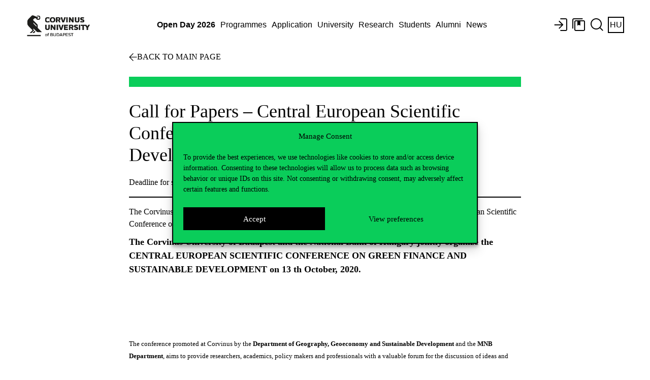

--- FILE ---
content_type: text/html; charset=UTF-8
request_url: https://www.uni-corvinus.hu/?lang=en/contents/themes/corvinus-theme/library/js/data.json
body_size: 28722
content:
<!doctype html>
<html dir="ltr" lang="hu-HU" prefix="og: https://ogp.me/ns#" class="no-js">

<head>
    <meta charset="utf-8">
    <meta http-equiv="X-UA-Compatible" content="IE=edge">
    <title>Főoldal - Budapesti Corvinus Egyetem</title>
    <meta name="HandheldFriendly" content="True">
    <meta name="MobileOptimized" content="320">
    <meta name="viewport" content="width=device-width, initial-scale=1" />

        <meta name="theme-color" content="#ffffff">
    <link rel="pingback"
        href="https://www.uni-corvinus.hu/xmlrpc.php">

    <!-- WP HEADER -->
    <script>var homeURL = "https://www.uni-corvinus.hu";var siteLanguage = "hu";if (top.location.host != location.host) top.location.href = document.location.href;</script>	<style>img:is([sizes="auto" i], [sizes^="auto," i]) { contain-intrinsic-size: 3000px 1500px }</style>
	<link rel="alternate" hreflang="en" href="https://www.uni-corvinus.hu/?lang=en" />
<link rel="alternate" hreflang="hu" href="https://www.uni-corvinus.hu/" />
<link rel="alternate" hreflang="x-default" href="https://www.uni-corvinus.hu/" />

		<!-- All in One SEO 4.7.9.1 - aioseo.com -->
	<meta name="description" content="Empowering Minds. Shaping Futures." />
	<meta name="robots" content="max-image-preview:large" />
	<meta name="google-site-verification" content="bkvbLeNsswOUdpV_oonOU12mjhjObsb7PIWSvogGFaY" />
	<link rel="canonical" href="https://www.uni-corvinus.hu/" />
	<meta name="generator" content="All in One SEO (AIOSEO) 4.7.9.1" />
		<meta property="og:locale" content="hu_HU" />
		<meta property="og:site_name" content="Budapesti Corvinus Egyetem - Budapesti Corvinus Egyetem" />
		<meta property="og:type" content="article" />
		<meta property="og:title" content="Budapesti Corvinus Egyetem" />
		<meta property="og:description" content="Empowering Minds. Shaping Futures." />
		<meta property="og:url" content="https://www.uni-corvinus.hu/" />
		<meta property="article:published_time" content="2019-10-14T15:02:18+00:00" />
		<meta property="article:modified_time" content="2026-01-16T08:29:48+00:00" />
		<meta name="twitter:card" content="summary" />
		<meta name="twitter:title" content="Budapesti Corvinus Egyetem" />
		<meta name="twitter:description" content="Empowering Minds. Shaping Futures." />
		<script type="application/ld+json" class="aioseo-schema">
			{"@context":"https:\/\/schema.org","@graph":[{"@type":"BreadcrumbList","@id":"https:\/\/www.uni-corvinus.hu\/#breadcrumblist","itemListElement":[{"@type":"ListItem","@id":"https:\/\/www.uni-corvinus.hu\/#listItem","position":1,"name":"Home"}]},{"@type":"Organization","@id":"https:\/\/www.uni-corvinus.hu\/#organization","name":"Budapesti Corvinus Egyetem","description":"Budapesti Corvinus Egyetem","url":"https:\/\/www.uni-corvinus.hu\/","logo":{"@type":"ImageObject","url":"https:\/\/www.uni-corvinus.hu\/contents\/uploads\/2020\/12\/corvinus_logo_HU_rgb.png","@id":"https:\/\/www.uni-corvinus.hu\/#organizationLogo","width":919,"height":551},"image":{"@id":"https:\/\/www.uni-corvinus.hu\/#organizationLogo"}},{"@type":"WebPage","@id":"https:\/\/www.uni-corvinus.hu\/#webpage","url":"https:\/\/www.uni-corvinus.hu\/","name":"Budapesti Corvinus Egyetem","description":"Empowering Minds. Shaping Futures.","inLanguage":"hu-HU","isPartOf":{"@id":"https:\/\/www.uni-corvinus.hu\/#website"},"breadcrumb":{"@id":"https:\/\/www.uni-corvinus.hu\/#breadcrumblist"},"datePublished":"2019-10-14T15:02:18+02:00","dateModified":"2026-01-16T09:29:48+01:00"},{"@type":"WebSite","@id":"https:\/\/www.uni-corvinus.hu\/#website","url":"https:\/\/www.uni-corvinus.hu\/","name":"Budapesti Corvinus Egyetem","description":"Budapesti Corvinus Egyetem","inLanguage":"hu-HU","publisher":{"@id":"https:\/\/www.uni-corvinus.hu\/#organization"},"potentialAction":{"@type":"SearchAction","target":{"@type":"EntryPoint","urlTemplate":"https:\/\/www.uni-corvinus.hu\/?s={search_term_string}"},"query-input":"required name=search_term_string"}}]}
		</script>
		<!-- All in One SEO -->

<link rel='dns-prefetch' href='//js-eu1.hs-scripts.com' />
<link rel='dns-prefetch' href='//use.typekit.net' />
<link rel="alternate" type="application/rss+xml" title="Budapesti Corvinus Egyetem &raquo; hírcsatorna" href="https://www.uni-corvinus.hu/feed/" />
<link rel="alternate" type="application/rss+xml" title="Budapesti Corvinus Egyetem &raquo; hozzászólás hírcsatorna" href="https://www.uni-corvinus.hu/comments/feed/" />
<link rel="stylesheet" href="https://www.uni-corvinus.hu/contents/themes/corvinus-theme/library/css/all.min.css"  referrerpolicy="no-referrer" /><link rel='stylesheet' id='ihudictionary-style-css' href='https://www.uni-corvinus.hu/contents/plugins/bcedictionary-ihu/css/ihudictionary.css' type='text/css' media='all' />
<link rel='stylesheet' id='ihudictionary-ui-css' href='https://www.uni-corvinus.hu/contents/plugins/bcedictionary-ihu/css/jquery-ui-1.10.4.custom.css' type='text/css' media='all' />
<style id='classic-theme-styles-inline-css' type='text/css'>
/*! This file is auto-generated */
.wp-block-button__link{color:#fff;background-color:#32373c;border-radius:9999px;box-shadow:none;text-decoration:none;padding:calc(.667em + 2px) calc(1.333em + 2px);font-size:1.125em}.wp-block-file__button{background:#32373c;color:#fff;text-decoration:none}
</style>
<style id='global-styles-inline-css' type='text/css'>
:root{--wp--preset--aspect-ratio--square: 1;--wp--preset--aspect-ratio--4-3: 4/3;--wp--preset--aspect-ratio--3-4: 3/4;--wp--preset--aspect-ratio--3-2: 3/2;--wp--preset--aspect-ratio--2-3: 2/3;--wp--preset--aspect-ratio--16-9: 16/9;--wp--preset--aspect-ratio--9-16: 9/16;--wp--preset--color--black: #000000;--wp--preset--color--cyan-bluish-gray: #abb8c3;--wp--preset--color--white: #FFFFFF;--wp--preset--color--pale-pink: #f78da7;--wp--preset--color--vivid-red: #cf2e2e;--wp--preset--color--luminous-vivid-orange: #ff6900;--wp--preset--color--luminous-vivid-amber: #fcb900;--wp--preset--color--light-green-cyan: #7bdcb5;--wp--preset--color--vivid-green-cyan: #00d084;--wp--preset--color--pale-cyan-blue: #8ed1fc;--wp--preset--color--vivid-cyan-blue: #0693e3;--wp--preset--color--vivid-purple: #9b51e0;--wp--preset--color--green: #0ACD5A;--wp--preset--color--green-light: #E1FFD9;--wp--preset--color--green-dark: #002300;--wp--preset--color--red: #FF4132;--wp--preset--color--red-light: #FFDEDE;--wp--preset--color--red-dark: #410500;--wp--preset--color--purple: #A07DF5;--wp--preset--color--purple-light: #E3DEFF;--wp--preset--color--purple-dark: #2D004B;--wp--preset--color--blue: #32B4E6;--wp--preset--color--blue-light: #CDF0FF;--wp--preset--color--blue-dark: #002332;--wp--preset--gradient--vivid-cyan-blue-to-vivid-purple: linear-gradient(135deg,rgba(6,147,227,1) 0%,rgb(155,81,224) 100%);--wp--preset--gradient--light-green-cyan-to-vivid-green-cyan: linear-gradient(135deg,rgb(122,220,180) 0%,rgb(0,208,130) 100%);--wp--preset--gradient--luminous-vivid-amber-to-luminous-vivid-orange: linear-gradient(135deg,rgba(252,185,0,1) 0%,rgba(255,105,0,1) 100%);--wp--preset--gradient--luminous-vivid-orange-to-vivid-red: linear-gradient(135deg,rgba(255,105,0,1) 0%,rgb(207,46,46) 100%);--wp--preset--gradient--very-light-gray-to-cyan-bluish-gray: linear-gradient(135deg,rgb(238,238,238) 0%,rgb(169,184,195) 100%);--wp--preset--gradient--cool-to-warm-spectrum: linear-gradient(135deg,rgb(74,234,220) 0%,rgb(151,120,209) 20%,rgb(207,42,186) 40%,rgb(238,44,130) 60%,rgb(251,105,98) 80%,rgb(254,248,76) 100%);--wp--preset--gradient--blush-light-purple: linear-gradient(135deg,rgb(255,206,236) 0%,rgb(152,150,240) 100%);--wp--preset--gradient--blush-bordeaux: linear-gradient(135deg,rgb(254,205,165) 0%,rgb(254,45,45) 50%,rgb(107,0,62) 100%);--wp--preset--gradient--luminous-dusk: linear-gradient(135deg,rgb(255,203,112) 0%,rgb(199,81,192) 50%,rgb(65,88,208) 100%);--wp--preset--gradient--pale-ocean: linear-gradient(135deg,rgb(255,245,203) 0%,rgb(182,227,212) 50%,rgb(51,167,181) 100%);--wp--preset--gradient--electric-grass: linear-gradient(135deg,rgb(202,248,128) 0%,rgb(113,206,126) 100%);--wp--preset--gradient--midnight: linear-gradient(135deg,rgb(2,3,129) 0%,rgb(40,116,252) 100%);--wp--preset--font-size--small: 13px;--wp--preset--font-size--medium: 20px;--wp--preset--font-size--large: 36px;--wp--preset--font-size--x-large: 42px;--wp--preset--spacing--20: 0.44rem;--wp--preset--spacing--30: 0.67rem;--wp--preset--spacing--40: 1rem;--wp--preset--spacing--50: 1.5rem;--wp--preset--spacing--60: 2.25rem;--wp--preset--spacing--70: 3.38rem;--wp--preset--spacing--80: 5.06rem;--wp--preset--shadow--natural: 6px 6px 9px rgba(0, 0, 0, 0.2);--wp--preset--shadow--deep: 12px 12px 50px rgba(0, 0, 0, 0.4);--wp--preset--shadow--sharp: 6px 6px 0px rgba(0, 0, 0, 0.2);--wp--preset--shadow--outlined: 6px 6px 0px -3px rgba(255, 255, 255, 1), 6px 6px rgba(0, 0, 0, 1);--wp--preset--shadow--crisp: 6px 6px 0px rgba(0, 0, 0, 1);}:where(.is-layout-flex){gap: 0.5em;}:where(.is-layout-grid){gap: 0.5em;}body .is-layout-flex{display: flex;}.is-layout-flex{flex-wrap: wrap;align-items: center;}.is-layout-flex > :is(*, div){margin: 0;}body .is-layout-grid{display: grid;}.is-layout-grid > :is(*, div){margin: 0;}:where(.wp-block-columns.is-layout-flex){gap: 2em;}:where(.wp-block-columns.is-layout-grid){gap: 2em;}:where(.wp-block-post-template.is-layout-flex){gap: 1.25em;}:where(.wp-block-post-template.is-layout-grid){gap: 1.25em;}.has-black-color{color: var(--wp--preset--color--black) !important;}.has-cyan-bluish-gray-color{color: var(--wp--preset--color--cyan-bluish-gray) !important;}.has-white-color{color: var(--wp--preset--color--white) !important;}.has-pale-pink-color{color: var(--wp--preset--color--pale-pink) !important;}.has-vivid-red-color{color: var(--wp--preset--color--vivid-red) !important;}.has-luminous-vivid-orange-color{color: var(--wp--preset--color--luminous-vivid-orange) !important;}.has-luminous-vivid-amber-color{color: var(--wp--preset--color--luminous-vivid-amber) !important;}.has-light-green-cyan-color{color: var(--wp--preset--color--light-green-cyan) !important;}.has-vivid-green-cyan-color{color: var(--wp--preset--color--vivid-green-cyan) !important;}.has-pale-cyan-blue-color{color: var(--wp--preset--color--pale-cyan-blue) !important;}.has-vivid-cyan-blue-color{color: var(--wp--preset--color--vivid-cyan-blue) !important;}.has-vivid-purple-color{color: var(--wp--preset--color--vivid-purple) !important;}.has-green-color{color: var(--wp--preset--color--green) !important;}.has-green-light-color{color: var(--wp--preset--color--green-light) !important;}.has-green-dark-color{color: var(--wp--preset--color--green-dark) !important;}.has-red-color{color: var(--wp--preset--color--red) !important;}.has-red-light-color{color: var(--wp--preset--color--red-light) !important;}.has-red-dark-color{color: var(--wp--preset--color--red-dark) !important;}.has-purple-color{color: var(--wp--preset--color--purple) !important;}.has-purple-light-color{color: var(--wp--preset--color--purple-light) !important;}.has-purple-dark-color{color: var(--wp--preset--color--purple-dark) !important;}.has-blue-color{color: var(--wp--preset--color--blue) !important;}.has-blue-light-color{color: var(--wp--preset--color--blue-light) !important;}.has-blue-dark-color{color: var(--wp--preset--color--blue-dark) !important;}.has-black-background-color{background-color: var(--wp--preset--color--black) !important;}.has-cyan-bluish-gray-background-color{background-color: var(--wp--preset--color--cyan-bluish-gray) !important;}.has-white-background-color{background-color: var(--wp--preset--color--white) !important;}.has-pale-pink-background-color{background-color: var(--wp--preset--color--pale-pink) !important;}.has-vivid-red-background-color{background-color: var(--wp--preset--color--vivid-red) !important;}.has-luminous-vivid-orange-background-color{background-color: var(--wp--preset--color--luminous-vivid-orange) !important;}.has-luminous-vivid-amber-background-color{background-color: var(--wp--preset--color--luminous-vivid-amber) !important;}.has-light-green-cyan-background-color{background-color: var(--wp--preset--color--light-green-cyan) !important;}.has-vivid-green-cyan-background-color{background-color: var(--wp--preset--color--vivid-green-cyan) !important;}.has-pale-cyan-blue-background-color{background-color: var(--wp--preset--color--pale-cyan-blue) !important;}.has-vivid-cyan-blue-background-color{background-color: var(--wp--preset--color--vivid-cyan-blue) !important;}.has-vivid-purple-background-color{background-color: var(--wp--preset--color--vivid-purple) !important;}.has-green-background-color{background-color: var(--wp--preset--color--green) !important;}.has-green-light-background-color{background-color: var(--wp--preset--color--green-light) !important;}.has-green-dark-background-color{background-color: var(--wp--preset--color--green-dark) !important;}.has-red-background-color{background-color: var(--wp--preset--color--red) !important;}.has-red-light-background-color{background-color: var(--wp--preset--color--red-light) !important;}.has-red-dark-background-color{background-color: var(--wp--preset--color--red-dark) !important;}.has-purple-background-color{background-color: var(--wp--preset--color--purple) !important;}.has-purple-light-background-color{background-color: var(--wp--preset--color--purple-light) !important;}.has-purple-dark-background-color{background-color: var(--wp--preset--color--purple-dark) !important;}.has-blue-background-color{background-color: var(--wp--preset--color--blue) !important;}.has-blue-light-background-color{background-color: var(--wp--preset--color--blue-light) !important;}.has-blue-dark-background-color{background-color: var(--wp--preset--color--blue-dark) !important;}.has-black-border-color{border-color: var(--wp--preset--color--black) !important;}.has-cyan-bluish-gray-border-color{border-color: var(--wp--preset--color--cyan-bluish-gray) !important;}.has-white-border-color{border-color: var(--wp--preset--color--white) !important;}.has-pale-pink-border-color{border-color: var(--wp--preset--color--pale-pink) !important;}.has-vivid-red-border-color{border-color: var(--wp--preset--color--vivid-red) !important;}.has-luminous-vivid-orange-border-color{border-color: var(--wp--preset--color--luminous-vivid-orange) !important;}.has-luminous-vivid-amber-border-color{border-color: var(--wp--preset--color--luminous-vivid-amber) !important;}.has-light-green-cyan-border-color{border-color: var(--wp--preset--color--light-green-cyan) !important;}.has-vivid-green-cyan-border-color{border-color: var(--wp--preset--color--vivid-green-cyan) !important;}.has-pale-cyan-blue-border-color{border-color: var(--wp--preset--color--pale-cyan-blue) !important;}.has-vivid-cyan-blue-border-color{border-color: var(--wp--preset--color--vivid-cyan-blue) !important;}.has-vivid-purple-border-color{border-color: var(--wp--preset--color--vivid-purple) !important;}.has-green-border-color{border-color: var(--wp--preset--color--green) !important;}.has-green-light-border-color{border-color: var(--wp--preset--color--green-light) !important;}.has-green-dark-border-color{border-color: var(--wp--preset--color--green-dark) !important;}.has-red-border-color{border-color: var(--wp--preset--color--red) !important;}.has-red-light-border-color{border-color: var(--wp--preset--color--red-light) !important;}.has-red-dark-border-color{border-color: var(--wp--preset--color--red-dark) !important;}.has-purple-border-color{border-color: var(--wp--preset--color--purple) !important;}.has-purple-light-border-color{border-color: var(--wp--preset--color--purple-light) !important;}.has-purple-dark-border-color{border-color: var(--wp--preset--color--purple-dark) !important;}.has-blue-border-color{border-color: var(--wp--preset--color--blue) !important;}.has-blue-light-border-color{border-color: var(--wp--preset--color--blue-light) !important;}.has-blue-dark-border-color{border-color: var(--wp--preset--color--blue-dark) !important;}.has-vivid-cyan-blue-to-vivid-purple-gradient-background{background: var(--wp--preset--gradient--vivid-cyan-blue-to-vivid-purple) !important;}.has-light-green-cyan-to-vivid-green-cyan-gradient-background{background: var(--wp--preset--gradient--light-green-cyan-to-vivid-green-cyan) !important;}.has-luminous-vivid-amber-to-luminous-vivid-orange-gradient-background{background: var(--wp--preset--gradient--luminous-vivid-amber-to-luminous-vivid-orange) !important;}.has-luminous-vivid-orange-to-vivid-red-gradient-background{background: var(--wp--preset--gradient--luminous-vivid-orange-to-vivid-red) !important;}.has-very-light-gray-to-cyan-bluish-gray-gradient-background{background: var(--wp--preset--gradient--very-light-gray-to-cyan-bluish-gray) !important;}.has-cool-to-warm-spectrum-gradient-background{background: var(--wp--preset--gradient--cool-to-warm-spectrum) !important;}.has-blush-light-purple-gradient-background{background: var(--wp--preset--gradient--blush-light-purple) !important;}.has-blush-bordeaux-gradient-background{background: var(--wp--preset--gradient--blush-bordeaux) !important;}.has-luminous-dusk-gradient-background{background: var(--wp--preset--gradient--luminous-dusk) !important;}.has-pale-ocean-gradient-background{background: var(--wp--preset--gradient--pale-ocean) !important;}.has-electric-grass-gradient-background{background: var(--wp--preset--gradient--electric-grass) !important;}.has-midnight-gradient-background{background: var(--wp--preset--gradient--midnight) !important;}.has-small-font-size{font-size: var(--wp--preset--font-size--small) !important;}.has-medium-font-size{font-size: var(--wp--preset--font-size--medium) !important;}.has-large-font-size{font-size: var(--wp--preset--font-size--large) !important;}.has-x-large-font-size{font-size: var(--wp--preset--font-size--x-large) !important;}
:where(.wp-block-post-template.is-layout-flex){gap: 1.25em;}:where(.wp-block-post-template.is-layout-grid){gap: 1.25em;}
:where(.wp-block-columns.is-layout-flex){gap: 2em;}:where(.wp-block-columns.is-layout-grid){gap: 2em;}
:root :where(.wp-block-pullquote){font-size: 1.5em;line-height: 1.6;}
</style>
<link rel='stylesheet' id='phonebook-style-css' href='https://www.uni-corvinus.hu/contents/plugins/bcephonebook/css/phonebook.css' type='text/css' media='all' />
<link rel='stylesheet' id='wpml-legacy-horizontal-list-0-css' href='https://www.uni-corvinus.hu/contents/plugins/sitepress-multilingual-cms/templates/language-switchers/legacy-list-horizontal/style.min.css' type='text/css' media='all' />
<link rel='stylesheet' id='cmplz-general-css' href='https://www.uni-corvinus.hu/contents/plugins/complianz-gdpr-premium/assets/css/cookieblocker.min.css' type='text/css' media='all' />
<link rel='stylesheet' id='dashicons-css' href='https://www.uni-corvinus.hu/wp-includes/css/dashicons.min.css' type='text/css' media='all' />
<link rel='stylesheet' id='tablepress-default-css' href='https://www.uni-corvinus.hu/contents/plugins/tablepress/css/build/default.css' type='text/css' media='all' />
<link rel='stylesheet' id='elementor-icons-css' href='https://www.uni-corvinus.hu/contents/plugins/elementor/assets/lib/eicons/css/elementor-icons.min.css' type='text/css' media='all' />
<link rel='stylesheet' id='elementor-frontend-css' href='https://www.uni-corvinus.hu/contents/plugins/elementor/assets/css/frontend.min.css' type='text/css' media='all' />
<link rel='stylesheet' id='elementor-post-229964-css' href='https://www.uni-corvinus.hu/contents/uploads/elementor/css/post-229964.css' type='text/css' media='all' />
<link rel='stylesheet' id='widget-alert-css' href='https://www.uni-corvinus.hu/contents/plugins/elementor/assets/css/widget-alert.min.css' type='text/css' media='all' />
<link rel='stylesheet' id='widget-spacer-css' href='https://www.uni-corvinus.hu/contents/plugins/elementor/assets/css/widget-spacer.min.css' type='text/css' media='all' />
<link rel='stylesheet' id='widget-heading-css' href='https://www.uni-corvinus.hu/contents/plugins/elementor/assets/css/widget-heading.min.css' type='text/css' media='all' />
<link rel='stylesheet' id='swiper-css' href='https://www.uni-corvinus.hu/contents/plugins/elementor/assets/lib/swiper/v8/css/swiper.min.css' type='text/css' media='all' />
<link rel='stylesheet' id='e-swiper-css' href='https://www.uni-corvinus.hu/contents/plugins/elementor/assets/css/conditionals/e-swiper.min.css' type='text/css' media='all' />
<link rel='stylesheet' id='widget-image-carousel-css' href='https://www.uni-corvinus.hu/contents/plugins/elementor/assets/css/widget-image-carousel.min.css' type='text/css' media='all' />
<link rel='stylesheet' id='elementor-post-4-css' href='https://www.uni-corvinus.hu/contents/uploads/elementor/css/post-4.css' type='text/css' media='all' />
<link rel='stylesheet' id='ekit-widget-styles-css' href='https://www.uni-corvinus.hu/contents/plugins/elementskit-lite/widgets/init/assets/css/widget-styles.css' type='text/css' media='all' />
<link rel='stylesheet' id='ekit-responsive-css' href='https://www.uni-corvinus.hu/contents/plugins/elementskit-lite/widgets/init/assets/css/responsive.css' type='text/css' media='all' />
<!--[if lt IE 9]>
<link rel='stylesheet' id='bones-ie-only-css' href='https://www.uni-corvinus.hu/contents/themes/corvinus-theme/library/css/ie.css' type='text/css' media='all' />
<![endif]-->
<link data-service="adobe-fonts" data-category="marketing" rel='stylesheet' id='corvinus-font-css' data-href='https://use.typekit.net/xlk8vns.css' type='text/css' media='all' />
<link rel='stylesheet' id='corvinus-frontend-css' href='https://www.uni-corvinus.hu/contents/themes/corvinus-theme/library/generated/corvinus-frontend.css' type='text/css' media='all' />
<link rel='stylesheet' id='corvinus-frontend-ik-css' href='https://www.uni-corvinus.hu/contents/themes/corvinus-theme/library/css/ik-style.css' type='text/css' media='all' />
<link data-service="google-fonts" data-category="marketing" rel='stylesheet' id='google-fonts-1-css' data-href='https://fonts.googleapis.com/css?family=Source+Sans+Pro%3A100%2C100italic%2C200%2C200italic%2C300%2C300italic%2C400%2C400italic%2C500%2C500italic%2C600%2C600italic%2C700%2C700italic%2C800%2C800italic%2C900%2C900italic%7CSource+Serif+Pro%3A100%2C100italic%2C200%2C200italic%2C300%2C300italic%2C400%2C400italic%2C500%2C500italic%2C600%2C600italic%2C700%2C700italic%2C800%2C800italic%2C900%2C900italic&#038;display=auto&#038;subset=latin-ext' type='text/css' media='all' />
<link rel='stylesheet' id='elementor-icons-corvinus-ico-css' href='https://www.uni-corvinus.hu/contents/uploads/elementor/custom-icons/corvinus-ico/style.css' type='text/css' media='all' />
<link rel="preconnect" href="https://fonts.gstatic.com/" crossorigin><script type="text/javascript" id="jquery-core-js-extra">
/* <![CDATA[ */
var SDT_DATA = {"ajaxurl":"https:\/\/www.uni-corvinus.hu\/wp-admin\/admin-ajax.php","siteUrl":"https:\/\/www.uni-corvinus.hu\/","pluginsUrl":"https:\/\/www.uni-corvinus.hu\/contents\/plugins","isAdmin":""};
/* ]]> */
</script>
<script type="text/javascript" src="https://www.uni-corvinus.hu/wp-includes/js/jquery/jquery.min.js" id="jquery-core-js"></script>
<script type="text/javascript" id="file_uploads_nfpluginsettings-js-extra">
/* <![CDATA[ */
var params = {"clearLogRestUrl":"https:\/\/www.uni-corvinus.hu\/wp-json\/nf-file-uploads\/debug-log\/delete-all","clearLogButtonId":"file_uploads_clear_debug_logger","downloadLogRestUrl":"https:\/\/www.uni-corvinus.hu\/wp-json\/nf-file-uploads\/debug-log\/get-all","downloadLogButtonId":"file_uploads_download_debug_logger"};
/* ]]> */
</script>
<script type="text/javascript" src="https://www.uni-corvinus.hu/contents/plugins/ninja-forms-uploads/assets/js/nfpluginsettings.js" id="file_uploads_nfpluginsettings-js"></script>
<script type="text/javascript" id="scheduled_exports_nfpluginsettings-js-extra">
/* <![CDATA[ */
var scheduled_exports_nfpluginsettings = {"clearLogRestUrl":"https:\/\/www.uni-corvinus.hu\/wp-json\/scheduled-exports\/debug-log\/delete-all","clearLogButtonId":"scheduled_exports_clear_debug_logger","downloadLogRestUrl":"https:\/\/www.uni-corvinus.hu\/wp-json\/scheduled-exports\/debug-log\/get-all","downloadLogButtonId":"scheduled_exports_download_debug_logger","_wpnonce":"2c327b4876"};
/* ]]> */
</script>
<script type="text/javascript" src="https://www.uni-corvinus.hu/contents/plugins/ninja-forms-scheduled-exports/assets/js/nfpluginsettings.js" id="scheduled_exports_nfpluginsettings-js"></script>
<script type="text/javascript" id="ajax-scripts-js-extra">
/* <![CDATA[ */
var ajax_login_object = {"ajaxurl":"https:\/\/www.uni-corvinus.hu\/wp-admin\/admin-ajax.php","redirecturl":"https:\/\/www.uni-corvinus.hu","loadingmessage":"Bejelentkeztet\u00e9s folyamatban, kis t\u00fcrelmet..."};
/* ]]> */
</script>
<script type="text/javascript" src="https://www.uni-corvinus.hu/contents/themes/corvinus-theme/library/js/ajax-scripts.js" id="ajax-scripts-js"></script>
<script type="text/javascript" id="ihudictionary-frontend-ajax-js-extra">
/* <![CDATA[ */
var ihudictionary_ajax_object = {"ajaxurl":"https:\/\/www.uni-corvinus.hu\/wp-admin\/admin-ajax.php","action":"ihu_search","action_autocomplete_dictionary":"ihu_autocomplete","action_get_template":"ihu_get_template","action_download_excel":"ihu_download_excel","action_search_details":"ihu_search_details","action_get_results":"ihu_get_results","check_nonce":"4c6a1afda8"};
/* ]]> */
</script>
<script type="text/javascript" src="https://www.uni-corvinus.hu/contents/plugins/bcedictionary-ihu/js/ihudictionary_ajax.js" id="ihudictionary-frontend-ajax-js"></script>
<script type="text/javascript" id="ihudictionary-frontend-ajax-js-after">
/* <![CDATA[ */
var ihudictionary_pluginUrl = "https://www.uni-corvinus.hu/contents/plugins/bcedictionary-ihu";
/* ]]> */
</script>
<script type="text/javascript" id="phonebook-frontend-ajax-js-extra">
/* <![CDATA[ */
var phonebook_ajax_object = {"ajaxurl":"https:\/\/www.uni-corvinus.hu\/wp-admin\/admin-ajax.php","action":"search_phonebook","action_search_phonebook":"search_phonebook","action_download_excel":"download_excel","action_search_details":"search_details","action_get_template":"get_template","action_get_results":"get_results","check_nonce":"9c7996d6e6"};
/* ]]> */
</script>
<script type="text/javascript" src="https://www.uni-corvinus.hu/contents/plugins/bcephonebook/js/phonebook_ajax.js" id="phonebook-frontend-ajax-js"></script>
<script type="text/javascript" id="phonebook-frontend-ajax-js-after">
/* <![CDATA[ */
var bcephonebook_pluginUrl = "https://www.uni-corvinus.hu/contents/plugins/bcephonebook/images/";
/* ]]> */
</script>
<script type="text/javascript" id="bcevoting-frontend-ajax-js-extra">
/* <![CDATA[ */
var bcevoting_ajax_object = {"ajaxurl":"https:\/\/www.uni-corvinus.hu\/wp-admin\/admin-ajax.php","action":"thevote","action_thevote":"thevote","action_download_jeliv":"download_jeliv","action_download_votes":"download_votes","action_default_token":"szakszervezet","check_nonce":"598ce91092"};
/* ]]> */
</script>
<meta name="generator" content="WPML ver:4.7.0 stt:1,23;" />
			<!-- DO NOT COPY THIS SNIPPET! Start of Page Analytics Tracking for HubSpot WordPress plugin v11.3.33-->
			<script class="hsq-set-content-id" data-content-id="standard-page">
				var _hsq = _hsq || [];
				_hsq.push(["setContentType", "standard-page"]);
			</script>
			<!-- DO NOT COPY THIS SNIPPET! End of Page Analytics Tracking for HubSpot WordPress plugin -->
						<style>.cmplz-hidden {
					display: none !important;
				}</style><style>.has-green-color { color: var(--wp--preset--color--green); } .has-green-background-color { background-color: var(--wp--preset--color--green); } .has-green-border-color { border-color: var(--wp--preset--color--green); } .has-green-light-color { color: var(--wp--preset--color--green-light); } .has-green-light-background-color { background-color: var(--wp--preset--color--green-light); } .has-green-light-border-color { border-color: var(--wp--preset--color--green-light); } .has-green-dark-color { color: var(--wp--preset--color--green-dark); } .has-green-dark-background-color { background-color: var(--wp--preset--color--green-dark); } .has-green-dark-border-color { border-color: var(--wp--preset--color--green-dark); } .has-red-color { color: var(--wp--preset--color--red); } .has-red-background-color { background-color: var(--wp--preset--color--red); } .has-red-border-color { border-color: var(--wp--preset--color--red); } .has-red-light-color { color: var(--wp--preset--color--red-light); } .has-red-light-background-color { background-color: var(--wp--preset--color--red-light); } .has-red-light-border-color { border-color: var(--wp--preset--color--red-light); } .has-red-dark-color { color: var(--wp--preset--color--red-dark); } .has-red-dark-background-color { background-color: var(--wp--preset--color--red-dark); } .has-red-dark-border-color { border-color: var(--wp--preset--color--red-dark); } .has-purple-color { color: var(--wp--preset--color--purple); } .has-purple-background-color { background-color: var(--wp--preset--color--purple); } .has-purple-border-color { border-color: var(--wp--preset--color--purple); } .has-purple-light-color { color: var(--wp--preset--color--purple-light); } .has-purple-light-background-color { background-color: var(--wp--preset--color--purple-light); } .has-purple-light-border-color { border-color: var(--wp--preset--color--purple-light); } .has-purple-dark-color { color: var(--wp--preset--color--purple-dark); } .has-purple-dark-background-color { background-color: var(--wp--preset--color--purple-dark); } .has-purple-dark-border-color { border-color: var(--wp--preset--color--purple-dark); } .has-blue-color { color: var(--wp--preset--color--blue); } .has-blue-background-color { background-color: var(--wp--preset--color--blue); } .has-blue-border-color { border-color: var(--wp--preset--color--blue); } .has-blue-light-color { color: var(--wp--preset--color--blue-light); } .has-blue-light-background-color { background-color: var(--wp--preset--color--blue-light); } .has-blue-light-border-color { border-color: var(--wp--preset--color--blue-light); } .has-blue-dark-color { color: var(--wp--preset--color--blue-dark); } .has-blue-dark-background-color { background-color: var(--wp--preset--color--blue-dark); } .has-blue-dark-border-color { border-color: var(--wp--preset--color--blue-dark); } .has-white-color { color: var(--wp--preset--color--white); } .has-white-background-color { background-color: var(--wp--preset--color--white); } .has-white-border-color { border-color: var(--wp--preset--color--white); } .has-black-color { color: var(--wp--preset--color--black); } .has-black-background-color { background-color: var(--wp--preset--color--black); } .has-black-border-color { border-color: var(--wp--preset--color--black); } </style><meta name="generator" content="Elementor 3.27.5; features: additional_custom_breakpoints; settings: css_print_method-external, google_font-enabled, font_display-auto">
			<style>
				.e-con.e-parent:nth-of-type(n+4):not(.e-lazyloaded):not(.e-no-lazyload),
				.e-con.e-parent:nth-of-type(n+4):not(.e-lazyloaded):not(.e-no-lazyload) * {
					background-image: none !important;
				}
				@media screen and (max-height: 1024px) {
					.e-con.e-parent:nth-of-type(n+3):not(.e-lazyloaded):not(.e-no-lazyload),
					.e-con.e-parent:nth-of-type(n+3):not(.e-lazyloaded):not(.e-no-lazyload) * {
						background-image: none !important;
					}
				}
				@media screen and (max-height: 640px) {
					.e-con.e-parent:nth-of-type(n+2):not(.e-lazyloaded):not(.e-no-lazyload),
					.e-con.e-parent:nth-of-type(n+2):not(.e-lazyloaded):not(.e-no-lazyload) * {
						background-image: none !important;
					}
				}
			</style>
			<link rel="icon" href="https://www.uni-corvinus.hu/contents/uploads/2022/04/favicon-rebrand.svg" sizes="32x32" />
<link rel="icon" href="https://www.uni-corvinus.hu/contents/uploads/2022/04/favicon-rebrand.svg" sizes="192x192" />
<link rel="apple-touch-icon" href="https://www.uni-corvinus.hu/contents/uploads/2022/04/favicon-rebrand.svg" />
<meta name="msapplication-TileImage" content="https://www.uni-corvinus.hu/contents/uploads/2022/04/favicon-rebrand.svg" />
    <!-- WP HEADER END-->
</head>


<body data-cmplz=1 class="home page-template-default page page-id-4 page-parent wp-custom-logo  page-single elementor-default elementor-template-full-width elementor-kit-229964 elementor-page elementor-page-4" itemscope
    itemtype="http://schema.org/WebPage">
    
    <a href="#content" id="skip-to-content" tabindex="0">
        Ugrás a fő tartalomra    </a>

    <div id="loader-wrapper"></div>
    <div class="header-placeholder"></div>
    <header data-esc-focus='.menu-toggle'>
        <nav class="header head-1">
            <div class="cw">
                <a href="https://www.uni-corvinus.hu" class="logo"><img
                        src="https://www.uni-corvinus.hu/contents/themes/corvinus-theme/library/img/corvinus_logo_2024.svg"
                        alt="Budapesti Corvinus Egyetem"></a>
                <!-- <div> -->
                <ul id="menu-fomenu-uj" class="menu menu-main"><li id="menu-item-534525" class="menu-item menu-item-type-custom menu-item-object-custom menu-item-534525"><a href="https://www.uni-corvinus.hu/post/landing-page/corvinusosleszek/"><b>Felvételi 2026</b></a></li>
<li id="menu-item-518079" class="menu-item menu-item-type-custom menu-item-object-custom menu-item-has-children menu-item-518079"><a href="#">Képzés</a>
<ul class="sub-menu">
	<li id="menu-item-379160" class="menu-item menu-item-type-custom menu-item-object-custom menu-item-379160"><a href="https://www.uni-corvinus.hu/post/landing-page/corvinusosleszek/#alapkepzesek">Alap- és osztatlan képzések</a></li>
	<li id="menu-item-379169" class="menu-item menu-item-type-custom menu-item-object-custom menu-item-379169"><a href="https://www.uni-corvinus.hu/post/landing-page/corvinusosleszek/#masters">Mesterképzések</a></li>
	<li id="menu-item-379162" class="menu-item menu-item-type-custom menu-item-object-custom menu-item-379162"><a href="https://www.uni-corvinus.hu/post/landing-page/phd/">Doktori képzés</a></li>
	<li id="menu-item-379170" class="menu-item menu-item-type-custom menu-item-object-custom menu-item-379170"><a href="https://www.uni-corvinus.hu/post/landing-page/szakiranyu-tovabbkepzesek/">Szakirányú továbbképzések</a></li>
	<li id="menu-item-379171" class="menu-item menu-item-type-custom menu-item-object-custom menu-item-379171"><a href="https://www.uni-corvinus.hu/post/landing-page/executive-kepzesek-a-corvinuson/">Executive képzések</a></li>
	<li id="menu-item-379164" class="menu-item menu-item-type-custom menu-item-object-custom menu-item-379164"><a href="https://www.uni-corvinus.hu/fooldal/kepzes/mba/">MBA</a></li>
	<li id="menu-item-574591" class="menu-item menu-item-type-custom menu-item-object-custom menu-item-574591"><a href="https://www.uni-corvinus.hu/post/landing-page/winter-school-2026/?lang=en">Téli egyetem 2026</a></li>
	<li id="menu-item-571997" class="menu-item menu-item-type-custom menu-item-object-custom menu-item-571997"><a href="https://www.uni-corvinus.hu/post/landing-page/summer-university-2026/?lang=en">Nyári egyetem 2026</a></li>
	<li id="menu-item-379173" class="menu-item menu-item-type-custom menu-item-object-custom menu-item-379173"><a href="https://www.uni-corvinus.hu/post/landing-page/nemzetkozi-lehetosegek/">Nemzetközi lehetőségek</a></li>
	<li id="menu-item-379172" class="menu-item menu-item-type-custom menu-item-object-custom menu-item-379172"><a href="https://www.uni-corvinus.hu/fooldal/kepzes/cems/">CEMS MIM</a></li>
	<li id="menu-item-379166" class="menu-item menu-item-type-custom menu-item-object-custom menu-item-379166"><a href="https://www.uni-corvinus.hu/fooldal/kepzes/kettos-diploma-programok/">Kettősdiploma-programok</a></li>
	<li id="menu-item-379167" class="menu-item menu-item-type-custom menu-item-object-custom menu-item-379167"><a href="https://www.uni-corvinus.hu/post/landing-page/nyelvi-kepzes/">Nyelvi képzés</a></li>
	<li id="menu-item-494128" class="menu-item menu-item-type-custom menu-item-object-custom menu-item-494128"><a href="https://www.uni-corvinus.hu/fooldal/hello-corvinus/felkeszito-kurzusok/corvinus-illyes-gyula-program/">Illyés Gyula Program</a></li>
</ul>
</li>
<li id="menu-item-489749" class="menu-item menu-item-type-custom menu-item-object-custom menu-item-489749"><a href="https://www.uni-corvinus.hu/post/landing-page/corvinusosleszek/">Felvételi</a></li>
<li id="menu-item-518080" class="menu-item menu-item-type-custom menu-item-object-custom menu-item-has-children menu-item-518080"><a href="#">Egyetem</a>
<ul class="sub-menu">
	<li id="menu-item-379209" class="menu-item menu-item-type-custom menu-item-object-custom menu-item-379209"><a href="/post/landing-page/a-budapesti-corvinus-egyetemrol/">Corvinusról</a></li>
	<li id="menu-item-379203" class="menu-item menu-item-type-custom menu-item-object-custom menu-item-379203"><a href="https://www.uni-corvinus.hu/fooldal/egyetemunkrol/maecenas-universitatis-corvini-alapitvany/">Maecenas Universitatis Corvini Alapítvány</a></li>
	<li id="menu-item-379204" class="menu-item menu-item-type-custom menu-item-object-custom menu-item-379204"><a href="https://www.uni-corvinus.hu/post/landing-page/szervezet/">Szervezet</a></li>
	<li id="menu-item-379211" class="menu-item menu-item-type-custom menu-item-object-custom menu-item-379211"><a href="https://www.uni-corvinus.hu/fooldal/egyetemunkrol/intezetek/">Intézetek</a></li>
	<li id="menu-item-379205" class="menu-item menu-item-type-custom menu-item-object-custom menu-item-379205"><a href="https://www.uni-corvinus.hu/fooldal/egyetemunkrol/tanszekek/">Tanszékek</a></li>
	<li id="menu-item-379206" class="menu-item menu-item-type-custom menu-item-object-custom menu-item-379206"><a href="https://www.uni-corvinus.hu/fooldal/egyetemunkrol/szenatus-egyetemi-testuletek/">Szenátus, egyetemi testületek</a></li>
	<li id="menu-item-379213" class="menu-item menu-item-type-custom menu-item-object-custom menu-item-379213"><a href="/fooldal/egyetemunkrol/az-egyetem-campusai/">Campusok</a></li>
	<li id="menu-item-379212" class="menu-item menu-item-type-custom menu-item-object-custom menu-item-379212"><a href="https://www.uni-corvinus.hu/fooldal/egyetemunkrol/corvinus-doktori-iskolak/">Corvinus Doktori Iskolák</a></li>
	<li id="menu-item-379208" class="menu-item menu-item-type-custom menu-item-object-custom menu-item-379208"><a href="https://www.uni-corvinus.hu/fooldal/egyetemunkrol/szabalyzatok-utasitasok/">Szabályzatok</a></li>
	<li id="menu-item-513869" class="menu-item menu-item-type-custom menu-item-object-custom menu-item-513869"><a href="https://www.uni-corvinus.hu/fooldal/egyetemunkrol/szabalyzatnak-nem-minosulo-dokumentumok/">Szabályzatnak nem minősülő dokumentumok</a></li>
	<li id="menu-item-379214" class="menu-item menu-item-type-custom menu-item-object-custom menu-item-379214"><a href="https://www.uni-corvinus.hu/post/landing-page/corvinus-ers-hub/">Fenntarthatóság</a></li>
	<li id="menu-item-508459" class="menu-item menu-item-type-custom menu-item-object-custom menu-item-508459"><a href="https://www.uni-corvinus.hu/post/landing-page/vallalati-partnereinknek/">Vállalati partnereink​</a></li>
	<li id="menu-item-379215" class="menu-item menu-item-type-custom menu-item-object-custom menu-item-379215"><a href="https://www.uni-corvinus.hu/fooldal/egyetemunkrol/elerhetosegek/">Elérhetőségek</a></li>
</ul>
</li>
<li id="menu-item-518081" class="menu-item menu-item-type-custom menu-item-object-custom menu-item-has-children menu-item-518081"><a href="https://www.uni-corvinus.hu/post/landing-page/kutatas/">Kutatás</a>
<ul class="sub-menu">
	<li id="menu-item-379185" class="menu-item menu-item-type-custom menu-item-object-custom menu-item-379185"><a href="https://www.uni-corvinus.hu/post/landing-page/corvinus-kutatas/">Corvinus Kutatás</a></li>
	<li id="menu-item-506470" class="menu-item menu-item-type-custom menu-item-object-custom menu-item-506470"><a href="https://www.uni-corvinus.hu/post/landing-page/neuro-and-digital-marketing-research-center/">Neuro- and Digital Marketing Research Center (NEDIMARC)</a></li>
	<li id="menu-item-379181" class="menu-item menu-item-type-custom menu-item-object-custom menu-item-379181"><a href="https://www.uni-corvinus.hu/fooldal/kutatas/corvinus-institute-for-advanced-studies/">Corvinus Institute for Advanced Studies</a></li>
	<li id="menu-item-379187" class="menu-item menu-item-type-custom menu-item-object-custom menu-item-379187"><a href="https://www.uni-corvinus.hu/fooldal/kutatas/regionalis-energiagazdasagi-kutatokozpont/">Regionális Energiagazdasági Kutatóközpont</a></li>
	<li id="menu-item-379182" class="menu-item menu-item-type-custom menu-item-object-custom menu-item-379182"><a href="https://www.uni-corvinus.hu/fooldal/kutatas/intezeti-kutatokozpontok/">Intézeti Kutatóközpontok</a></li>
	<li id="menu-item-379188" class="menu-item menu-item-type-custom menu-item-object-custom menu-item-379188"><a href="https://www.uni-corvinus.hu/post/landing-page/center-for-collective-learning-at-corvinus-university/?lang=en">CCL at Corvinus University</a></li>
	<li id="menu-item-379183" class="menu-item menu-item-type-custom menu-item-object-custom menu-item-379183"><a href="https://www.uni-corvinus.hu/fooldal/kutatas/egyetemi-konyvtar/">Egyetemi Könyvtár</a></li>
	<li id="menu-item-379189" class="menu-item menu-item-type-custom menu-item-object-custom menu-item-379189"><a href="https://www.uni-corvinus.hu/fooldal/kutatas/leveltar/">Egyetemi Levéltár</a></li>
	<li id="menu-item-379190" class="menu-item menu-item-type-custom menu-item-object-custom menu-item-379190"><a href="https://www.uni-corvinus.hu/fooldal/kutatas/kutatasi-es-fejlesztesi-projektek/">Kutatási és fejlesztési projektek</a></li>
	<li id="menu-item-379191" class="menu-item menu-item-type-custom menu-item-object-custom menu-item-379191"><a href="https://www.uni-corvinus.hu/fooldal/kutatas/tdk/">Tudományos Diákköri Konferencia (TDK)</a></li>
	<li id="menu-item-379192" class="menu-item menu-item-type-custom menu-item-object-custom menu-item-379192"><a href="https://www.uni-corvinus.hu/fooldal/kutatas/corvinus-science-shop/">Corvinus Science Shop</a></li>
	<li id="menu-item-379184" class="menu-item menu-item-type-custom menu-item-object-custom menu-item-379184"><a href="https://www.uni-corvinus.hu/fooldal/kutatas/folyoirataink-kiadvanyaink/">Folyóirataink, kiadványaink, repozitóriumok</a></li>
</ul>
</li>
<li id="menu-item-518082" class="menu-item menu-item-type-custom menu-item-object-custom menu-item-has-children menu-item-518082"><a href="#">Hallgatóknak</a>
<ul class="sub-menu">
	<li id="menu-item-379223" class="highlight menu-item menu-item-type-custom menu-item-object-custom menu-item-379223"><a href="https://www.uni-corvinus.hu/post/landing-page/hallgatoi-tanulmanyi-ugyek/">Hallgatói tanulmányi ügyek</a></li>
	<li id="menu-item-411019" class="menu-item menu-item-type-custom menu-item-object-custom menu-item-411019"><a href="https://www.uni-corvinus.hu/post/landing-page/mycorvinus-navigator/">Navigátor</a></li>
	<li id="menu-item-379224" class="menu-item menu-item-type-custom menu-item-object-custom menu-item-379224"><a href="https://www.uni-corvinus.hu/post/landing-page/corvinusoslettem/">Gólyáknak</a></li>
	<li id="menu-item-379225" class="menu-item menu-item-type-custom menu-item-object-custom menu-item-379225"><a href="https://www.uni-corvinus.hu/fooldal/elet-a-corvinuson/osztondij/">Ösztöndíjak</a></li>
	<li id="menu-item-379217" class="menu-item menu-item-type-custom menu-item-object-custom menu-item-379217"><a href="https://www.uni-corvinus.hu/fooldal/elet-a-corvinuson/hallgatoi-onkormanyzat/">Hallgatói Önkormányzat</a></li>
	<li id="menu-item-379226" class="menu-item menu-item-type-custom menu-item-object-custom menu-item-379226"><a href="https://www.uni-corvinus.hu/fooldal/elet-a-corvinuson/doktorandusz-onkormanyzat/">Doktorandusz Önkormányzat</a></li>
	<li id="menu-item-379227" class="menu-item menu-item-type-custom menu-item-object-custom menu-item-379227"><a href="https://www.uni-corvinus.hu/post/landing-page/digitalis-fejlesztesek/">Digitális fejlesztések</a></li>
	<li id="menu-item-379218" class="menu-item menu-item-type-custom menu-item-object-custom menu-item-379218"><a href="https://www.uni-corvinus.hu/post/landing-page/kollegiumok/">Kollégiumok</a></li>
	<li id="menu-item-379228" class="menu-item menu-item-type-custom menu-item-object-custom menu-item-379228"><a href="https://www.uni-corvinus.hu/post/landing-page/diakszervezetek-szakkollegiumok-az-egyetemen/">Szakkollégiumok és diákszervezetek</a></li>
	<li id="menu-item-379221" class="menu-item menu-item-type-custom menu-item-object-custom menu-item-379221"><a href="https://www.uni-corvinus.hu/ona/karrier-2/hallgatoknak/karriertamogatas/">Karriertámogatás</a></li>
	<li id="menu-item-379219" class="highlight menu-item menu-item-type-custom menu-item-object-custom menu-item-379219"><a href="https://www.uni-corvinus.hu/ona/hallgatoi-tanulmanyi-ugyek/tanev-idobeosztasa/">Tanév időbeosztása</a></li>
	<li id="menu-item-403094" class="menu-item menu-item-type-custom menu-item-object-custom menu-item-403094"><a href="https://www.uni-corvinus.hu/post/landing-page/makerspace/">Makerspace</a></li>
	<li id="menu-item-474402" class="menu-item menu-item-type-custom menu-item-object-custom menu-item-474402"><a href="https://www.uni-corvinus.hu/post/landing-page/mediastudio-a-gellert-campuson/">Médiastúdió</a></li>
	<li id="menu-item-466419" class="menu-item menu-item-type-custom menu-item-object-custom menu-item-466419"><a href="https://www.uni-corvinus.hu/fooldal/elet-a-corvinuson/hallgatoi-elegedettsegmeres/">Hallgatói elégedettségmérés</a></li>
	<li id="menu-item-379230" class="menu-item menu-item-type-custom menu-item-object-custom menu-item-379230"><a href="https://www.uni-corvinus.hu/post/landing-page/jelenlegi-hallgatoinknak/">Jelenlegi hallgatóinknak</a></li>
	<li id="menu-item-379220" class="menu-item menu-item-type-custom menu-item-object-custom menu-item-379220"><a href="https://www.uni-corvinus.hu/fooldal/elet-a-corvinuson/informatikai-szolgaltatasok/">Informatikai szolgáltatások</a></li>
	<li id="menu-item-379231" class="menu-item menu-item-type-custom menu-item-object-custom menu-item-379231"><a href="https://www.uni-corvinus.hu/fooldal/elet-a-corvinuson/hallgatoi-tanacsadas-es-tamogatas/">Hallgatói tanácsadás és támogatás</a></li>
	<li id="menu-item-379168" class="menu-item menu-item-type-custom menu-item-object-custom menu-item-379168"><a href="https://www.uni-corvinus.hu/fooldal/kepzes/tantargyak/">Tantárgyak</a></li>
	<li id="menu-item-379222" class="menu-item menu-item-type-custom menu-item-object-custom menu-item-379222"><a href="https://www.uni-corvinus.hu/post/landing-page/Sport/">Sport és egészség</a></li>
</ul>
</li>
<li id="menu-item-506137" class="menu-item menu-item-type-custom menu-item-object-custom menu-item-506137"><a href="/post/landing-page/alumni/">Alumni</a></li>
<li id="menu-item-518083" class="menu-item menu-item-type-custom menu-item-object-custom menu-item-has-children menu-item-518083"><a href="#">Hírek</a>
<ul class="sub-menu">
	<li id="menu-item-379238" class="menu-item menu-item-type-custom menu-item-object-custom menu-item-379238"><a href="https://www.uni-corvinus.hu/fooldal/hirek-es-esemenyek/hirek/">Hírek</a></li>
	<li id="menu-item-379237" class="menu-item menu-item-type-custom menu-item-object-custom menu-item-379237"><a href="https://www.uni-corvinus.hu/fooldal/hirek-es-esemenyek/esemenyek/">Események</a></li>
	<li id="menu-item-416566" class="menu-item menu-item-type-custom menu-item-object-custom menu-item-416566"><a href="https://www.uni-corvinus.hu/post/landing-page/hallgatoi-sikerek/">Sikersztorik</a></li>
	<li id="menu-item-379239" class="menu-item menu-item-type-custom menu-item-object-custom menu-item-379239"><a href="https://www.uni-corvinus.hu/fooldal/hirek-es-esemenyek/mediatar/">Médiatár</a></li>
	<li id="menu-item-420221" class="menu-item menu-item-type-custom menu-item-object-custom menu-item-420221"><a href="https://corvinusonline.blog.hu/">Közgazdász Online – Blog</a></li>
</ul>
</li>
</ul>                <!-- </div> -->
                <div class="buttons">
                    <ul class="menu">

                        
                            <li class="menu-item">
                                <a href="https://www.uni-corvinus.hu/wp-login.php?lang=en/contents/themes/corvinus-theme/library/js/data.json&redirect_to=%2F%3Flang%3Den%252Fcontents%252Fthemes%252Fcorvinus-theme%252Flibrary%252Fjs%252Fdata.json"
                                    title="Bejelentkezés">
                                    <i class="uni-icon-login"></i> <span>Bejelentkezés</span>
                                </a>
                            </li>

                        
                        <li class="menu-item">
                            <a href="#" class="library-toggle">
                                <i class="uni-icon-library"></i> <span>Hivatkozások</span>
                            </a>
                            <ul id="menu-alkalmazasok" class="sub-menu library"><li id="menu-item-378991" class="menu-item menu-item-type-custom menu-item-object-custom menu-item-378991"><a target="_blank" href="https://neptun3r.web.uni-corvinus.hu/hallgatoi">Hallgatói Neptun</a></li>
<li id="menu-item-514813" class="menu-item menu-item-type-custom menu-item-object-custom menu-item-514813"><a href="https://neptun3r.oweb.uni-corvinus.hu/oktatoi/login.aspx">Oktatói Neptun</a></li>
<li id="menu-item-378993" class="menu-item menu-item-type-custom menu-item-object-custom menu-item-378993"><a target="_blank" href="https://moodle.uni-corvinus.hu/login/cas_login/login.php">Moodle</a></li>
<li id="menu-item-378994" class="menu-item menu-item-type-custom menu-item-object-custom menu-item-378994"><a target="_blank" href="https://outlook.office365.com/mail/inbox" title="E-mail">Outlook</a></li>
<li id="menu-item-378995" class="menu-item menu-item-type-custom menu-item-object-custom menu-item-378995"><a target="_blank" href="https://hub.uni-corvinus.hu/unauthenticated" title="Munkatársi Intranet">MyCorvinus Hub</a></li>
<li id="menu-item-378996" class="menu-item menu-item-type-custom menu-item-object-custom menu-item-378996"><a target="_blank" href="https://www.uni-corvinus.hu/fooldal/kutatas/egyetemi-konyvtar/" title="MyCorvinus Hub">Könyvtár</a></li>
<li id="menu-item-489728" class="menu-item menu-item-type-custom menu-item-object-custom menu-item-489728"><a href="https://unicorvinus.sharepoint.com/sites/Intranet">Intranet</a></li>
</ul>                        </li>
                        <li class="menu-item">
                            <a href="#" class="search-toggle">
                                <i class="uni-icon-search"></i> <span>Keresés</span>
                            </a>
                            <form id="header__search" method="GET" data-esc-focus='.search-toggle'
                                action="https://www.uni-corvinus.hu/">
                                <div class="page-search">
                                    <input class="input is-required" name="s" type="search"
                                        placeholder="Írd be a keresett kifejezést">
                                    <button class="btn" type="submit"
                                        title="Keresés">
                                        <i class="uni-icon-search"></i>
                                    </button>
                                </div>
                                <div class="categories">
                                    <label class="form-checkbox">
                                        <input type="checkbox" id="contacts"
                                            data-url="https://www.uni-corvinus.hu/elerhetosegek/">
                                        <span class="checkbox"></span>
                                        Elérhetőségek keresése                                    </label>
                                    <label class="form-checkbox">
                                        <input type="checkbox" id="subjects"
                                            data-url="https://www.uni-corvinus.hu/tantargyak/">
                                        <span class="checkbox"></span>
                                        Keresés a tantárgyak között                                    </label>
                                </div>
                                                            </form>
                        </li>
                        <li class="menu-item">
                            <a class="lang-switch" href="/%2Fcontents%2Fthemes%2Fcorvinus-theme%2Flibrary%2Fjs%2Fdata.json?lang=en">en</a>
                        </li>
                        <li class="menu-item menu-toggle-item">
                            <a href="#" class="menu-toggle"
                                title="Menü">
                                <i class="uni-icon- mobile-menu-open-close"></i>
                            </a>
                        </li>
                    </ul>
                </div>
            </div>
        </nav>

        <nav class="header head-2">
            <div class="cw">
                <div class="menu-border-top"></div>
                                <ul id="menu-fomenu-uj-1" class="menu menu-main"><li class="menu-item menu-item-type-custom menu-item-object-custom menu-item-534525"><a href="https://www.uni-corvinus.hu/post/landing-page/corvinusosleszek/"><b>Felvételi 2026</b></a></li>
<li class="menu-item menu-item-type-custom menu-item-object-custom menu-item-has-children menu-item-518079"><a href="#">Képzés</a>
<ul class="sub-menu">
	<li class="menu-item menu-item-type-custom menu-item-object-custom menu-item-379160"><a href="https://www.uni-corvinus.hu/post/landing-page/corvinusosleszek/#alapkepzesek">Alap- és osztatlan képzések</a></li>
	<li class="menu-item menu-item-type-custom menu-item-object-custom menu-item-379169"><a href="https://www.uni-corvinus.hu/post/landing-page/corvinusosleszek/#masters">Mesterképzések</a></li>
	<li class="menu-item menu-item-type-custom menu-item-object-custom menu-item-379162"><a href="https://www.uni-corvinus.hu/post/landing-page/phd/">Doktori képzés</a></li>
	<li class="menu-item menu-item-type-custom menu-item-object-custom menu-item-379170"><a href="https://www.uni-corvinus.hu/post/landing-page/szakiranyu-tovabbkepzesek/">Szakirányú továbbképzések</a></li>
	<li class="menu-item menu-item-type-custom menu-item-object-custom menu-item-379171"><a href="https://www.uni-corvinus.hu/post/landing-page/executive-kepzesek-a-corvinuson/">Executive képzések</a></li>
	<li class="menu-item menu-item-type-custom menu-item-object-custom menu-item-379164"><a href="https://www.uni-corvinus.hu/fooldal/kepzes/mba/">MBA</a></li>
	<li class="menu-item menu-item-type-custom menu-item-object-custom menu-item-574591"><a href="https://www.uni-corvinus.hu/post/landing-page/winter-school-2026/?lang=en">Téli egyetem 2026</a></li>
	<li class="menu-item menu-item-type-custom menu-item-object-custom menu-item-571997"><a href="https://www.uni-corvinus.hu/post/landing-page/summer-university-2026/?lang=en">Nyári egyetem 2026</a></li>
	<li class="menu-item menu-item-type-custom menu-item-object-custom menu-item-379173"><a href="https://www.uni-corvinus.hu/post/landing-page/nemzetkozi-lehetosegek/">Nemzetközi lehetőségek</a></li>
	<li class="menu-item menu-item-type-custom menu-item-object-custom menu-item-379172"><a href="https://www.uni-corvinus.hu/fooldal/kepzes/cems/">CEMS MIM</a></li>
	<li class="menu-item menu-item-type-custom menu-item-object-custom menu-item-379166"><a href="https://www.uni-corvinus.hu/fooldal/kepzes/kettos-diploma-programok/">Kettősdiploma-programok</a></li>
	<li class="menu-item menu-item-type-custom menu-item-object-custom menu-item-379167"><a href="https://www.uni-corvinus.hu/post/landing-page/nyelvi-kepzes/">Nyelvi képzés</a></li>
	<li class="menu-item menu-item-type-custom menu-item-object-custom menu-item-494128"><a href="https://www.uni-corvinus.hu/fooldal/hello-corvinus/felkeszito-kurzusok/corvinus-illyes-gyula-program/">Illyés Gyula Program</a></li>
</ul>
</li>
<li class="menu-item menu-item-type-custom menu-item-object-custom menu-item-489749"><a href="https://www.uni-corvinus.hu/post/landing-page/corvinusosleszek/">Felvételi</a></li>
<li class="menu-item menu-item-type-custom menu-item-object-custom menu-item-has-children menu-item-518080"><a href="#">Egyetem</a>
<ul class="sub-menu">
	<li class="menu-item menu-item-type-custom menu-item-object-custom menu-item-379209"><a href="/post/landing-page/a-budapesti-corvinus-egyetemrol/">Corvinusról</a></li>
	<li class="menu-item menu-item-type-custom menu-item-object-custom menu-item-379203"><a href="https://www.uni-corvinus.hu/fooldal/egyetemunkrol/maecenas-universitatis-corvini-alapitvany/">Maecenas Universitatis Corvini Alapítvány</a></li>
	<li class="menu-item menu-item-type-custom menu-item-object-custom menu-item-379204"><a href="https://www.uni-corvinus.hu/post/landing-page/szervezet/">Szervezet</a></li>
	<li class="menu-item menu-item-type-custom menu-item-object-custom menu-item-379211"><a href="https://www.uni-corvinus.hu/fooldal/egyetemunkrol/intezetek/">Intézetek</a></li>
	<li class="menu-item menu-item-type-custom menu-item-object-custom menu-item-379205"><a href="https://www.uni-corvinus.hu/fooldal/egyetemunkrol/tanszekek/">Tanszékek</a></li>
	<li class="menu-item menu-item-type-custom menu-item-object-custom menu-item-379206"><a href="https://www.uni-corvinus.hu/fooldal/egyetemunkrol/szenatus-egyetemi-testuletek/">Szenátus, egyetemi testületek</a></li>
	<li class="menu-item menu-item-type-custom menu-item-object-custom menu-item-379213"><a href="/fooldal/egyetemunkrol/az-egyetem-campusai/">Campusok</a></li>
	<li class="menu-item menu-item-type-custom menu-item-object-custom menu-item-379212"><a href="https://www.uni-corvinus.hu/fooldal/egyetemunkrol/corvinus-doktori-iskolak/">Corvinus Doktori Iskolák</a></li>
	<li class="menu-item menu-item-type-custom menu-item-object-custom menu-item-379208"><a href="https://www.uni-corvinus.hu/fooldal/egyetemunkrol/szabalyzatok-utasitasok/">Szabályzatok</a></li>
	<li class="menu-item menu-item-type-custom menu-item-object-custom menu-item-513869"><a href="https://www.uni-corvinus.hu/fooldal/egyetemunkrol/szabalyzatnak-nem-minosulo-dokumentumok/">Szabályzatnak nem minősülő dokumentumok</a></li>
	<li class="menu-item menu-item-type-custom menu-item-object-custom menu-item-379214"><a href="https://www.uni-corvinus.hu/post/landing-page/corvinus-ers-hub/">Fenntarthatóság</a></li>
	<li class="menu-item menu-item-type-custom menu-item-object-custom menu-item-508459"><a href="https://www.uni-corvinus.hu/post/landing-page/vallalati-partnereinknek/">Vállalati partnereink​</a></li>
	<li class="menu-item menu-item-type-custom menu-item-object-custom menu-item-379215"><a href="https://www.uni-corvinus.hu/fooldal/egyetemunkrol/elerhetosegek/">Elérhetőségek</a></li>
</ul>
</li>
<li class="menu-item menu-item-type-custom menu-item-object-custom menu-item-has-children menu-item-518081"><a href="https://www.uni-corvinus.hu/post/landing-page/kutatas/">Kutatás</a>
<ul class="sub-menu">
	<li class="menu-item menu-item-type-custom menu-item-object-custom menu-item-379185"><a href="https://www.uni-corvinus.hu/post/landing-page/corvinus-kutatas/">Corvinus Kutatás</a></li>
	<li class="menu-item menu-item-type-custom menu-item-object-custom menu-item-506470"><a href="https://www.uni-corvinus.hu/post/landing-page/neuro-and-digital-marketing-research-center/">Neuro- and Digital Marketing Research Center (NEDIMARC)</a></li>
	<li class="menu-item menu-item-type-custom menu-item-object-custom menu-item-379181"><a href="https://www.uni-corvinus.hu/fooldal/kutatas/corvinus-institute-for-advanced-studies/">Corvinus Institute for Advanced Studies</a></li>
	<li class="menu-item menu-item-type-custom menu-item-object-custom menu-item-379187"><a href="https://www.uni-corvinus.hu/fooldal/kutatas/regionalis-energiagazdasagi-kutatokozpont/">Regionális Energiagazdasági Kutatóközpont</a></li>
	<li class="menu-item menu-item-type-custom menu-item-object-custom menu-item-379182"><a href="https://www.uni-corvinus.hu/fooldal/kutatas/intezeti-kutatokozpontok/">Intézeti Kutatóközpontok</a></li>
	<li class="menu-item menu-item-type-custom menu-item-object-custom menu-item-379188"><a href="https://www.uni-corvinus.hu/post/landing-page/center-for-collective-learning-at-corvinus-university/?lang=en">CCL at Corvinus University</a></li>
	<li class="menu-item menu-item-type-custom menu-item-object-custom menu-item-379183"><a href="https://www.uni-corvinus.hu/fooldal/kutatas/egyetemi-konyvtar/">Egyetemi Könyvtár</a></li>
	<li class="menu-item menu-item-type-custom menu-item-object-custom menu-item-379189"><a href="https://www.uni-corvinus.hu/fooldal/kutatas/leveltar/">Egyetemi Levéltár</a></li>
	<li class="menu-item menu-item-type-custom menu-item-object-custom menu-item-379190"><a href="https://www.uni-corvinus.hu/fooldal/kutatas/kutatasi-es-fejlesztesi-projektek/">Kutatási és fejlesztési projektek</a></li>
	<li class="menu-item menu-item-type-custom menu-item-object-custom menu-item-379191"><a href="https://www.uni-corvinus.hu/fooldal/kutatas/tdk/">Tudományos Diákköri Konferencia (TDK)</a></li>
	<li class="menu-item menu-item-type-custom menu-item-object-custom menu-item-379192"><a href="https://www.uni-corvinus.hu/fooldal/kutatas/corvinus-science-shop/">Corvinus Science Shop</a></li>
	<li class="menu-item menu-item-type-custom menu-item-object-custom menu-item-379184"><a href="https://www.uni-corvinus.hu/fooldal/kutatas/folyoirataink-kiadvanyaink/">Folyóirataink, kiadványaink, repozitóriumok</a></li>
</ul>
</li>
<li class="menu-item menu-item-type-custom menu-item-object-custom menu-item-has-children menu-item-518082"><a href="#">Hallgatóknak</a>
<ul class="sub-menu">
	<li class="highlight menu-item menu-item-type-custom menu-item-object-custom menu-item-379223"><a href="https://www.uni-corvinus.hu/post/landing-page/hallgatoi-tanulmanyi-ugyek/">Hallgatói tanulmányi ügyek</a></li>
	<li class="menu-item menu-item-type-custom menu-item-object-custom menu-item-411019"><a href="https://www.uni-corvinus.hu/post/landing-page/mycorvinus-navigator/">Navigátor</a></li>
	<li class="menu-item menu-item-type-custom menu-item-object-custom menu-item-379224"><a href="https://www.uni-corvinus.hu/post/landing-page/corvinusoslettem/">Gólyáknak</a></li>
	<li class="menu-item menu-item-type-custom menu-item-object-custom menu-item-379225"><a href="https://www.uni-corvinus.hu/fooldal/elet-a-corvinuson/osztondij/">Ösztöndíjak</a></li>
	<li class="menu-item menu-item-type-custom menu-item-object-custom menu-item-379217"><a href="https://www.uni-corvinus.hu/fooldal/elet-a-corvinuson/hallgatoi-onkormanyzat/">Hallgatói Önkormányzat</a></li>
	<li class="menu-item menu-item-type-custom menu-item-object-custom menu-item-379226"><a href="https://www.uni-corvinus.hu/fooldal/elet-a-corvinuson/doktorandusz-onkormanyzat/">Doktorandusz Önkormányzat</a></li>
	<li class="menu-item menu-item-type-custom menu-item-object-custom menu-item-379227"><a href="https://www.uni-corvinus.hu/post/landing-page/digitalis-fejlesztesek/">Digitális fejlesztések</a></li>
	<li class="menu-item menu-item-type-custom menu-item-object-custom menu-item-379218"><a href="https://www.uni-corvinus.hu/post/landing-page/kollegiumok/">Kollégiumok</a></li>
	<li class="menu-item menu-item-type-custom menu-item-object-custom menu-item-379228"><a href="https://www.uni-corvinus.hu/post/landing-page/diakszervezetek-szakkollegiumok-az-egyetemen/">Szakkollégiumok és diákszervezetek</a></li>
	<li class="menu-item menu-item-type-custom menu-item-object-custom menu-item-379221"><a href="https://www.uni-corvinus.hu/ona/karrier-2/hallgatoknak/karriertamogatas/">Karriertámogatás</a></li>
	<li class="highlight menu-item menu-item-type-custom menu-item-object-custom menu-item-379219"><a href="https://www.uni-corvinus.hu/ona/hallgatoi-tanulmanyi-ugyek/tanev-idobeosztasa/">Tanév időbeosztása</a></li>
	<li class="menu-item menu-item-type-custom menu-item-object-custom menu-item-403094"><a href="https://www.uni-corvinus.hu/post/landing-page/makerspace/">Makerspace</a></li>
	<li class="menu-item menu-item-type-custom menu-item-object-custom menu-item-474402"><a href="https://www.uni-corvinus.hu/post/landing-page/mediastudio-a-gellert-campuson/">Médiastúdió</a></li>
	<li class="menu-item menu-item-type-custom menu-item-object-custom menu-item-466419"><a href="https://www.uni-corvinus.hu/fooldal/elet-a-corvinuson/hallgatoi-elegedettsegmeres/">Hallgatói elégedettségmérés</a></li>
	<li class="menu-item menu-item-type-custom menu-item-object-custom menu-item-379230"><a href="https://www.uni-corvinus.hu/post/landing-page/jelenlegi-hallgatoinknak/">Jelenlegi hallgatóinknak</a></li>
	<li class="menu-item menu-item-type-custom menu-item-object-custom menu-item-379220"><a href="https://www.uni-corvinus.hu/fooldal/elet-a-corvinuson/informatikai-szolgaltatasok/">Informatikai szolgáltatások</a></li>
	<li class="menu-item menu-item-type-custom menu-item-object-custom menu-item-379231"><a href="https://www.uni-corvinus.hu/fooldal/elet-a-corvinuson/hallgatoi-tanacsadas-es-tamogatas/">Hallgatói tanácsadás és támogatás</a></li>
	<li class="menu-item menu-item-type-custom menu-item-object-custom menu-item-379168"><a href="https://www.uni-corvinus.hu/fooldal/kepzes/tantargyak/">Tantárgyak</a></li>
	<li class="menu-item menu-item-type-custom menu-item-object-custom menu-item-379222"><a href="https://www.uni-corvinus.hu/post/landing-page/Sport/">Sport és egészség</a></li>
</ul>
</li>
<li class="menu-item menu-item-type-custom menu-item-object-custom menu-item-506137"><a href="/post/landing-page/alumni/">Alumni</a></li>
<li class="menu-item menu-item-type-custom menu-item-object-custom menu-item-has-children menu-item-518083"><a href="#">Hírek</a>
<ul class="sub-menu">
	<li class="menu-item menu-item-type-custom menu-item-object-custom menu-item-379238"><a href="https://www.uni-corvinus.hu/fooldal/hirek-es-esemenyek/hirek/">Hírek</a></li>
	<li class="menu-item menu-item-type-custom menu-item-object-custom menu-item-379237"><a href="https://www.uni-corvinus.hu/fooldal/hirek-es-esemenyek/esemenyek/">Események</a></li>
	<li class="menu-item menu-item-type-custom menu-item-object-custom menu-item-416566"><a href="https://www.uni-corvinus.hu/post/landing-page/hallgatoi-sikerek/">Sikersztorik</a></li>
	<li class="menu-item menu-item-type-custom menu-item-object-custom menu-item-379239"><a href="https://www.uni-corvinus.hu/fooldal/hirek-es-esemenyek/mediatar/">Médiatár</a></li>
	<li class="menu-item menu-item-type-custom menu-item-object-custom menu-item-420221"><a href="https://corvinusonline.blog.hu/">Közgazdász Online – Blog</a></li>
</ul>
</li>
</ul>            </div>
        </nav>
    </header>
    <a id="content" tabindex="-1"></a>		<div data-elementor-type="wp-page" data-elementor-id="4" class="elementor elementor-4" data-elementor-post-type="page">
						<section class="elementor-section elementor-top-section elementor-element elementor-element-28408b1f elementor-section-full_width elementor-section-height-default elementor-section-height-default" data-id="28408b1f" data-element_type="section">
						<div class="elementor-container elementor-column-gap-default">
					<div class="elementor-column elementor-col-100 elementor-top-column elementor-element elementor-element-6760179a" data-id="6760179a" data-element_type="column">
			<div class="elementor-widget-wrap elementor-element-populated">
						<section class="elementor-section elementor-inner-section elementor-element elementor-element-23917d0c elementor-section-full_width elementor-section-height-default elementor-section-height-default" data-id="23917d0c" data-element_type="section">
						<div class="elementor-container elementor-column-gap-default">
					<div class="elementor-column elementor-col-100 elementor-top-column elementor-element elementor-element-5c66037b" data-id="5c66037b" data-element_type="column">
			<div class="elementor-widget-wrap elementor-element-populated">
						<div class="elementor-element elementor-element-d5548f2 elementor-widget elementor-widget-html" data-id="d5548f2" data-element_type="widget" data-widget_type="html.default">
				<div class="elementor-widget-container">
					<style>
    h3.res-title.h4{
        font-size: 20px;
        line-height: 24px;
    }
    h4.res-title{
        font-size: 20px;
        line-height: 24px;
    }
    h3.wp-block-heading{
        font-size: 24px;
        line-height: 29px;
    }
    .hover-card-title{
        font-size: 24px;
        line-height: 29px;
    }
    a.wp-block-button__link.py-0{
        font-size: 24px;
        line-height: 29px;
    }
    a.wp-block-button__link.py-0:hover{
        font-size: 24px;
        line-height: 29px;
    }
    img.fade.in ~ .anim-arch, video.fade.in ~ .anim-arch{
        top: 40px;
        left: 40px;
        width: calc(100% - 80px);
        height: calc(100% - 80px);
    }
    .page-intro h2{
        font-size: 36px;
        line-height: 43px;
        margin-top: 20px;
    }
    @media only screen and (max-width: 790px) {
        .page-intro h2{
            font-size: 31px;
            line-height: 37px;
            margin-top: 20px;
        }
    }
</style>
<script type="text/javascript">
    (function(c,l,a,r,i,t,y){
        c[a]=c[a]||function(){(c[a].q=c[a].q||[]).push(arguments)};
        t=l.createElement(r);t.async=1;t.src="https://www.clarity.ms/tag/"+i;
        y=l.getElementsByTagName(r)[0];y.parentNode.insertBefore(t,y);
    })(window, document, "clarity", "script", "sffo7r6ma6");
</script>				</div>
				</div>
				<div class="elementor-element elementor-element-c054549 elementor-hidden-desktop elementor-hidden-tablet elementor-hidden-mobile elementor-alert-info elementor-widget elementor-widget-alert" data-id="c054549" data-element_type="widget" data-widget_type="alert.default">
				<div class="elementor-widget-container">
							<div class="elementor-alert" role="alert">

						<span class="elementor-alert-title">Tervezett informatikai karbantartás miatt május 15-én (csütörtökön) reggel 8 és 9 óra között a honlapunk nem lesz elérhető.</span>
			
			
						<button type="button" class="elementor-alert-dismiss" aria-label="Dismiss this alert.">
				<i aria-hidden="true" class="uniicon- uni-icon-close"></i>			</button>
			
		</div>
						</div>
				</div>
				<div class="elementor-element elementor-element-6347453b elementor-widget elementor-widget-frontpage-intro" data-id="6347453b" data-element_type="widget" data-widget_type="frontpage-intro.default">
				<div class="elementor-widget-container">
					<div class="WP0-elementor-item WP0-frontpage-intro page-intro f-row"><div class="col-md-6 toggle-background px-0"><div class="WP0-frontpage-intro-left-content h-100"><div><div class="cor-slide"><p class="h1 top-p scrollup">Üdvözlünk</p><p class="h1 top-p scrolldown">Szia</p><p class="h1 top-p scrollup">Értékeink</p><p class="h1 top-p scrolldown">Szia</p></div><div class="cor-slide"><p class="h1 scrollup">Welcome</p><p class="h1 scrolldown">Hello</p><p class="h1 scrollup">Our values</p><p class="h1 scrolldown">Hello</p></div><div class="frontpage-intro-subtitle"><h2>Empowering Minds.<br />Shaping Futures.</h2></div></div><div><div class="h4 wp-block-button elementor-widget-button is-style-arrow-down mb-0 frontpage-intro-link"><a class="wp-block-button__link py-0" href="#our-programmes">Fedezd fel képzéseinket!</a></div></div></div></div><div class="px-0 col-md-6 cor-slide toggle-color position-relative"><div><img fetchpriority="high" decoding="async" width="910" height="870" src="https://www.uni-corvinus.hu/contents/uploads/2025/09/corvinus-old-stud.jpg" class="fade" alt="Budapesti Corvinus Egyetem" srcset="https://www.uni-corvinus.hu/contents/uploads/2025/09/corvinus-old-stud.jpg 910w, https://www.uni-corvinus.hu/contents/uploads/2025/09/corvinus-old-stud-300x287.jpg 300w, https://www.uni-corvinus.hu/contents/uploads/2025/09/corvinus-old-stud-768x734.jpg 768w" sizes="(max-width: 910px) 100vw, 910px" data-src="https://www.uni-corvinus.hu/contents/uploads/2025/09/corvinus-old-stud.jpg" /><div class="anim-arch"><div></div></div></div><div><video class="fade" autoplay loop muted src="https://www.uni-corvinus.hu/contents/uploads/2025/09/brand-movie-2025-feketecsik-nelkul-2.mp4" type="video/mp4"></video><div class="anim-arch"><div></div></div></div><div><img decoding="async" width="1213" height="1160" src="https://www.uni-corvinus.hu/contents/uploads/2025/09/ertekek-feher-1.png" class="fade" alt="Budapesti Corvinus Egyetem" srcset="https://www.uni-corvinus.hu/contents/uploads/2025/09/ertekek-feher-1.png 1213w, https://www.uni-corvinus.hu/contents/uploads/2025/09/ertekek-feher-1-300x287.png 300w, https://www.uni-corvinus.hu/contents/uploads/2025/09/ertekek-feher-1-1024x979.png 1024w, https://www.uni-corvinus.hu/contents/uploads/2025/09/ertekek-feher-1-768x734.png 768w, https://www.uni-corvinus.hu/contents/uploads/2025/09/ertekek-feher-1-1030x985.png 1030w" sizes="(max-width: 1213px) 100vw, 1213px" data-src="https://www.uni-corvinus.hu/contents/uploads/2025/09/ertekek-feher-1.png" /></div><div><img decoding="async" width="910" height="870" src="https://www.uni-corvinus.hu/contents/uploads/2025/09/corvinus-old-building.png" class="fade" alt="Budapesti Corvinus Egyetem" srcset="https://www.uni-corvinus.hu/contents/uploads/2025/09/corvinus-old-building.png 910w, https://www.uni-corvinus.hu/contents/uploads/2025/09/corvinus-old-building-300x287.png 300w, https://www.uni-corvinus.hu/contents/uploads/2025/09/corvinus-old-building-768x734.png 768w" sizes="(max-width: 910px) 100vw, 910px" data-src="https://www.uni-corvinus.hu/contents/uploads/2025/09/corvinus-old-building.png" /></div></div></div>				</div>
				</div>
				<div class="elementor-element elementor-element-7b2f5b6d elementor-widget elementor-widget-spacer" data-id="7b2f5b6d" data-element_type="widget" data-widget_type="spacer.default">
				<div class="elementor-widget-container">
							<div class="elementor-spacer">
			<div class="elementor-spacer-inner"></div>
		</div>
						</div>
				</div>
				<div class="elementor-element elementor-element-15f29ded elementor-widget elementor-widget-heading" data-id="15f29ded" data-element_type="widget" id="our-programmes" data-widget_type="heading.default">
				<div class="elementor-widget-container">
					<h3 class="elementor-heading-title elementor-size-default">Képzések</h3>				</div>
				</div>
				<div class="elementor-element elementor-element-2f2e8472 elementor-widget elementor-widget-frontpage-programmes" data-id="2f2e8472" data-element_type="widget" data-widget_type="frontpage-programmes.default">
				<div class="elementor-widget-container">
					        <div class="WP0-elementor-item f-row cor-red WP0-programs">
                            <div class="col col-sm-6 col-md-4">
                    <div class="hover-card-bg-down">
                        <div class="hover-card-head">
                            <h4 class="position-relative"><a class="hover-with-arrow" href="https://www.uni-corvinus.hu/post/landing-page/alapkepzesek/"> 
                                    <img loading="lazy" decoding="async" width="85" height="85" src="https://www.uni-corvinus.hu/contents/uploads/2025/02/corvinus-icon-medium-bachelor-125x125.png" class="wp-image" alt="Budapesti Corvinus Egyetem" srcset="https://www.uni-corvinus.hu/contents/uploads/2025/02/corvinus-icon-medium-bachelor-125x125.png 125w, https://www.uni-corvinus.hu/contents/uploads/2025/02/corvinus-icon-medium-bachelor-150x150.png 150w, https://www.uni-corvinus.hu/contents/uploads/2025/02/corvinus-icon-medium-bachelor.png 170w" sizes="(max-width: 85px) 100vw, 85px" data-src="https://www.uni-corvinus.hu/contents/uploads/2025/02/corvinus-icon-medium-bachelor-125x125.png" />                                        
                                        <br>
                                    <div class="hover-card-title">Alap- és osztatlan képzések</div>
                                </a></h4>
                        </div>

                        <div class="cor-red hover-card-content hover-card-no-left-padding">
                            <div class="col col-md-6 pl-0 cor-green list-content">
                                <ul class="no-bullets">
                                    <li><a class="" href="https://www.uni-corvinus.hu/post/landing-page/alapkepzesek/alkalmazott-kozgazdasagtan/">Alkalmazott közgazdaságtan</a></i><li><a class="" href="https://www.uni-corvinus.hu/post/landing-page/alapkepzesek/filozofia-politika-gazdasag/">Filozófia, Politika, Gazdaság (PPE)</a></i><li><a class="" href="https://www.uni-corvinus.hu/post/landing-page/alapkepzesek/gazdalkodasi-es-menedzsment/">Gazdálkodási és menedzsment</a></i><li><a class="" href="https://www.uni-corvinus.hu/post/landing-page/mesterkepzesek/gazdasag-es-penzugy-matematikai-elemzes/">Gazdaság- és pénzügy-matematikai elemzés</a></i><li><a class="" href="https://www.uni-corvinus.hu/post/landing-page/alapkepzesek/gazdasaginformatikus/">Gazdaságinformatikus‎</a></i>                                </ul>
                            </div>

                            <div class="col col-md-6 pl-0 list-content ">
                                <ul class="no-bullets">
                                    <li><a class="" href="https://www.uni-corvinus.hu/post/landing-page/alapkepzesek/kommunikacio-es-mediatudomany/">Kommunikáció- és médiatudomány</a></i><li><a class="" href="https://www.uni-corvinus.hu/post/landing-page/alapkepzesek/nemzetkozi-gazdalkodas/">Nemzetközi gazdálkodás</a></i><li><a class="" href="https://www.uni-corvinus.hu/post/landing-page/alapkepzesek/nemzetkozi-tanulmanyok/">Nemzetközi tanulmányok</a></i><li><a class="" href="https://www.uni-corvinus.hu/post/landing-page/alapkepzesek/penzugy-es-szamvitel/">Pénzügy és számvitel</a></i><li><a class="" href="https://www.uni-corvinus.hu/post/landing-page/alapkepzesek/uzleti-adattudomany/">Üzleti adattudomány (Data Science in Business)</a></i>                                </ul>
                            </div>
                        </div>
                    </div>
                </div>
                            <div class="col col-sm-6 col-md-4">
                    <div class="hover-card-bg-down">
                        <div class="hover-card-head">
                            <h4 class="position-relative"><a class="hover-with-arrow" href="https://www.uni-corvinus.hu/post/landing-page/mesterkepzesek/"> 
                                    <img loading="lazy" decoding="async" width="85" height="85" src="https://www.uni-corvinus.hu/contents/uploads/2025/02/corvinus-icon-medium-master-125x125.png" class="wp-image" alt="Budapesti Corvinus Egyetem" srcset="https://www.uni-corvinus.hu/contents/uploads/2025/02/corvinus-icon-medium-master-125x125.png 125w, https://www.uni-corvinus.hu/contents/uploads/2025/02/corvinus-icon-medium-master-150x150.png 150w, https://www.uni-corvinus.hu/contents/uploads/2025/02/corvinus-icon-medium-master.png 170w" sizes="(max-width: 85px) 100vw, 85px" data-src="https://www.uni-corvinus.hu/contents/uploads/2025/02/corvinus-icon-medium-master-125x125.png" />                                        
                                        <br>
                                    <div class="hover-card-title">Mesterképzések</div>
                                </a></h4>
                        </div>

                        <div class="cor-red hover-card-content hover-card-no-left-padding">
                            <div class="col col-md-6 pl-0 cor-green list-content">
                                <ul class="no-bullets">
                                    <li><a class="" href="https://www.uni-corvinus.hu/post/landing-page/mesterkepzesek/agilis-vallalkozas/">Agilis vállalkozás</a></i><li><a class="" href="https://www.uni-corvinus.hu/post/landing-page/mesterkepzesek/altalanos-menedzsment/">Általános menedzsment</a></i><li><a class="" href="https://www.uni-corvinus.hu/post/landing-page/mesterkepzesek/biztositasi-es-penzugyi-matematika/">Biztosítási és pénzügyi matematika</a></i><li><a class="" href="https://www.uni-corvinus.hu/post/landing-page/mesterkepzesek/design-uzlet-tarsadalom/">Design, üzlet, társadalom</a></i><li><a class="" href="https://www.uni-corvinus.hu/post/landing-page/mesterkepzesek/digitalis-innovacio/">Digitális innováció</a></i><li><a class="" href="https://www.uni-corvinus.hu/post/landing-page/mesterkepzesek/egeszseg-gazdasagtani-ertekeles/">Egészség-gazdaságtani értékelés</a></i><li><a class="" href="https://www.uni-corvinus.hu/post/landing-page/mesterkepzesek/fenntarthatosagi-menedzsment-es-vallalkozas/">Fenntarthatósági menedzsment és vállalkozás</a></i><li><a class="" href="https://www.uni-corvinus.hu/post/landing-page/mesterkepzesek/gazdasaginformatikus/">Gazdaságinformatikus</a></i><li><a class="" href="https://www.uni-corvinus.hu/post/landing-page/mesterkepzesek/gazdasagi-viselkedeselemzes/">Gazdasági-viselkedéselemzés</a></i><li><a class="" href="https://www.uni-corvinus.hu/post/landing-page/mesterkepzesek/globalis-fejlesztespolitika/">Globális fejlesztéspolitika</a></i><li><a class="" href="https://www.uni-corvinus.hu/post/landing-page/mesterkepzesek/halado-ellatasilanc-menedzsment/">Haladó ellátásilánc-menedzsment</a></i><li><a class="" href="https://www.uni-corvinus.hu/post/landing-page/mesterkepzesek/innovacio-es-vallalkozas/">Innováció és vállalkozás</a></i><li><a class="" href="https://www.uni-corvinus.hu/post/landing-page/mesterkepzesek/klimapolitika-es-regionalis-fejlesztes/">Klímapolitika és regionális fejlesztés</a></i><li><a class="" href="https://www.uni-corvinus.hu/post/landing-page/mesterkepzesek/kommunikacio-es-mediatudomany/">Kommunikáció- és médiatudomány</a></i><li><a class="" href="https://www.uni-corvinus.hu/post/landing-page/mesterkepzesek/kozgazdalkodas-es-kozpolitika/">Közgazdálkodás és közpolitika</a></i><li><a class="" href="https://www.uni-corvinus.hu/post/landing-page/mesterkepzesek/kozgazdasagi-elemzo/">Közgazdasági elemző</a></i>                                </ul>
                            </div>

                            <div class="col col-md-6 pl-0 list-content ">
                                <ul class="no-bullets">
                                    <li><a class="" href="https://www.uni-corvinus.hu/post/landing-page/mesterkepzesek/kozgazdasztanar/">Közgazdásztanár</a></i><li><a class="" href="https://www.uni-corvinus.hu/post/landing-page/mesterkepzesek/kozossegi-kormanyzas/">Közösségi kormányzás</a></i><li><a class="" href="https://www.uni-corvinus.hu/post/landing-page/mesterkepzesek/marketing/">Marketing</a></i><li><a class="" href="https://www.uni-corvinus.hu/post/landing-page/mesterkepzesek/marketingstrategia-es-innovacio/">Marketingstratégia és innováció</a></i><li><a class="" href="https://www.uni-corvinus.hu/post/landing-page/mesterkepzesek/mesterseges-intelligencia-az-uzletben/">Mesterséges intelligencia az üzletben</a></i><li><a class="" href="https://www.uni-corvinus.hu/post/landing-page/mesterkepzesek/nemzetkozi-gazdasag-es-gazdalkodas/">Nemzetközi gazdaság és gazdálkodás</a></i><li><a class="" href="https://www.uni-corvinus.hu/post/landing-page/mesterkepzesek/nemzetkozi-mba/">Nemzetközi MBA</a></i><li><a class="" href="https://www.uni-corvinus.hu/post/landing-page/nemzetkozi-sportuzlet/">Nemzetközi sportüzlet</a></i><li><a class="" href="https://www.uni-corvinus.hu/post/landing-page/mesterkepzesek/nemzetkozi-szamvitel-es-konyvvizsgalat/">Nemzetközi számvitel és könyvvizsgálat</a></i><li><a class="" href="https://www.uni-corvinus.hu/post/landing-page/mesterkepzesek/nemzetkozi-tanulmanyok/">Nemzetközi tanulmányok</a></i><li><a class="" href="https://www.uni-corvinus.hu/post/landing-page/mesterkepzesek/penzugy/">Pénzügy</a></i><li><a class="" href="https://www.uni-corvinus.hu/post/landing-page/mesterkepzesek/politikai-gazdasagtan/">Politikai gazdaságtan</a></i><li><a class="" href="https://www.uni-corvinus.hu/post/landing-page/mesterkepzesek/tarsadalmi-adattudomany/">Társadalmi adattudomány</a></i><li><a class="" href="https://www.uni-corvinus.hu/post/landing-page/mesterkepzesek/szellemi-tulajdon-menedzsmentje/">Szellemi tulajdon menedzsmentje</a></i><li><a class="" href="https://www.uni-corvinus.hu/post/landing-page/mesterkepzesek/vallalkozasfejlesztes/">Vállalkozásfejlesztés</a></i><li><a class="" href="https://www.uni-corvinus.hu/post/landing-page/mesterkepzesek/vezetes-es-szervezes/">Vezetés és szervezés</a></i><li><a class="" href="https://www.uni-corvinus.hu/post/landing-page/mesterkepzesek/vezetes-es-szervezes/">Vezetés és szervezés (CEMS)</a></i>                                </ul>
                            </div>
                        </div>
                    </div>
                </div>
                            <div class="col col-sm-6 col-md-4">
                    <div class="hover-card-bg-down">
                        <div class="hover-card-head">
                            <h4 class="position-relative"><a class="hover-with-arrow" href="https://www.uni-corvinus.hu/post/landing-page/kepzesek/"> 
                                    <img loading="lazy" decoding="async" width="85" height="85" src="https://www.uni-corvinus.hu/contents/uploads/2025/02/corvinus-icon-medium-postgraduate-125x125.png" class="wp-image" alt="Budapesti Corvinus Egyetem" srcset="https://www.uni-corvinus.hu/contents/uploads/2025/02/corvinus-icon-medium-postgraduate-125x125.png 125w, https://www.uni-corvinus.hu/contents/uploads/2025/02/corvinus-icon-medium-postgraduate-150x150.png 150w, https://www.uni-corvinus.hu/contents/uploads/2025/02/corvinus-icon-medium-postgraduate.png 170w" sizes="(max-width: 85px) 100vw, 85px" data-src="https://www.uni-corvinus.hu/contents/uploads/2025/02/corvinus-icon-medium-postgraduate-125x125.png" />                                        
                                        <br>
                                    <div class="hover-card-title">További képzéseink</div>
                                </a></h4>
                        </div>

                        <div class="cor-red hover-card-content hover-card-no-left-padding">
                            <div class="col col-md-6 pl-0 cor-green list-content">
                                <ul class="no-bullets">
                                    <li><a class="" href="https://www.uni-corvinus.hu/post/landing-page/summer-university-2026/?lang=en">Summer University 2026</a></i><li><a class="" href="/post/landing-page/doktori-landing/">Doktori képzés</a></i><li><a class="" href="/post/landing-page/executive-kepzesek-a-corvinuson/">Executive képzések</a></i>                                </ul>
                            </div>

                            <div class="col col-md-6 pl-0 list-content ">
                                <ul class="no-bullets">
                                    <li><a class="" href="/fooldal/kepzes/mba/">MBA</a></i><li><a class="" href="/post/landing-page/szakiranyu-tovabbkepzesek/">Szakirányú továbbképzés</a></i>                                </ul>
                            </div>
                        </div>
                    </div>
                </div>
                    </div>

        <div class="WP0-elementor-item show-only-mobile f-row cor-red WP0-programs">
                            <div class="col col-sm-6 col-md-4 show-only-mobile">
                    <div class="hover-card-bg-down">
                        <div class="hover-card-head">
                            <h4 class="position-relative"><a class="hover-with-arrow" href="https://www.uni-corvinus.hu/post/landing-page/alapkepzesek/">
                                    <img loading="lazy" decoding="async" width="65" height="65" src="https://www.uni-corvinus.hu/contents/uploads/2025/02/corvinus-icon-medium-bachelor-125x125.png" class="wp-image" alt="Budapesti Corvinus Egyetem" srcset="https://www.uni-corvinus.hu/contents/uploads/2025/02/corvinus-icon-medium-bachelor-125x125.png 125w, https://www.uni-corvinus.hu/contents/uploads/2025/02/corvinus-icon-medium-bachelor-150x150.png 150w, https://www.uni-corvinus.hu/contents/uploads/2025/02/corvinus-icon-medium-bachelor.png 170w" sizes="(max-width: 65px) 100vw, 65px" data-src="https://www.uni-corvinus.hu/contents/uploads/2025/02/corvinus-icon-medium-bachelor-125x125.png" />                                                   
                                        <br>
                                    <div class="hover-card-title">Alapképzések</div>
                                </a></h4>
                        </div>

                        <div class="cor-red hover-card-content hover-card-no-left-padding">
                        </div>
                    </div>
                </div>

                            <div class="col col-sm-6 col-md-4 show-only-mobile">
                    <div class="hover-card-bg-down">
                        <div class="hover-card-head">
                            <h4 class="position-relative"><a class="hover-with-arrow" href="https://www.uni-corvinus.hu/post/landing-page/mesterkepzesek/">
                                    <img loading="lazy" decoding="async" width="65" height="65" src="https://www.uni-corvinus.hu/contents/uploads/2025/02/corvinus-icon-medium-master-125x125.png" class="wp-image" alt="Budapesti Corvinus Egyetem" srcset="https://www.uni-corvinus.hu/contents/uploads/2025/02/corvinus-icon-medium-master-125x125.png 125w, https://www.uni-corvinus.hu/contents/uploads/2025/02/corvinus-icon-medium-master-150x150.png 150w, https://www.uni-corvinus.hu/contents/uploads/2025/02/corvinus-icon-medium-master.png 170w" sizes="(max-width: 65px) 100vw, 65px" data-src="https://www.uni-corvinus.hu/contents/uploads/2025/02/corvinus-icon-medium-master-125x125.png" />                                                   
                                        <br>
                                    <div class="hover-card-title">Mesterképzések</div>
                                </a></h4>
                        </div>

                        <div class="cor-red hover-card-content hover-card-no-left-padding">
                        </div>
                    </div>
                </div>

                            <div class="col col-sm-6 col-md-4 show-only-mobile">
                    <div class="hover-card-bg-down">
                        <div class="hover-card-head">
                            <h4 class="position-relative"><a class="hover-with-arrow" href="https://www.uni-corvinus.hu/fooldal/kepzes/mba/">
                                    <img loading="lazy" decoding="async" width="65" height="65" src="https://www.uni-corvinus.hu/contents/uploads/2025/02/corvinus-icon-big-mba-1-125x125.png" class="wp-image" alt="Budapesti Corvinus Egyetem" srcset="https://www.uni-corvinus.hu/contents/uploads/2025/02/corvinus-icon-big-mba-1-125x125.png 125w, https://www.uni-corvinus.hu/contents/uploads/2025/02/corvinus-icon-big-mba-1.png 130w" sizes="(max-width: 65px) 100vw, 65px" data-src="https://www.uni-corvinus.hu/contents/uploads/2025/02/corvinus-icon-big-mba-1-125x125.png" />                                                   
                                        <br>
                                    <div class="hover-card-title">MBA <br> Képzések</div>
                                </a></h4>
                        </div>

                        <div class="cor-red hover-card-content hover-card-no-left-padding">
                        </div>
                    </div>
                </div>

                            <div class="col col-sm-6 col-md-4 show-only-mobile">
                    <div class="hover-card-bg-down">
                        <div class="hover-card-head">
                            <h4 class="position-relative"><a class="hover-with-arrow" href="https://www.uni-corvinus.hu/post/landing-page/szakiranyu-tovabbkepzesek/">
                                    <img loading="lazy" decoding="async" width="65" height="65" src="https://www.uni-corvinus.hu/contents/uploads/2025/02/corvinus-icon-medium-postgraduate-1-125x125.png" class="wp-image" alt="Budapesti Corvinus Egyetem" srcset="https://www.uni-corvinus.hu/contents/uploads/2025/02/corvinus-icon-medium-postgraduate-1-125x125.png 125w, https://www.uni-corvinus.hu/contents/uploads/2025/02/corvinus-icon-medium-postgraduate-1.png 130w" sizes="(max-width: 65px) 100vw, 65px" data-src="https://www.uni-corvinus.hu/contents/uploads/2025/02/corvinus-icon-medium-postgraduate-1-125x125.png" />                                                   
                                        <br>
                                    <div class="hover-card-title">Szakirányú <br> Képzések</div>
                                </a></h4>
                        </div>

                        <div class="cor-red hover-card-content hover-card-no-left-padding">
                        </div>
                    </div>
                </div>

                            <div class="col col-sm-6 col-md-4 show-only-mobile">
                    <div class="hover-card-bg-down">
                        <div class="hover-card-head">
                            <h4 class="position-relative"><a class="hover-with-arrow" href="https://www.uni-corvinus.hu/post/landing-page/executive-kepzesek-a-corvinuson/">
                                    <img loading="lazy" decoding="async" width="65" height="65" src="https://www.uni-corvinus.hu/contents/uploads/2025/02/corvinus-icon-big-executive-1-125x125.png" class="wp-image" alt="Budapesti Corvinus Egyetem" srcset="https://www.uni-corvinus.hu/contents/uploads/2025/02/corvinus-icon-big-executive-1-125x125.png 125w, https://www.uni-corvinus.hu/contents/uploads/2025/02/corvinus-icon-big-executive-1.png 130w" sizes="(max-width: 65px) 100vw, 65px" data-src="https://www.uni-corvinus.hu/contents/uploads/2025/02/corvinus-icon-big-executive-1-125x125.png" />                                                   
                                        <br>
                                    <div class="hover-card-title">Executive <br>  Képzések</div>
                                </a></h4>
                        </div>

                        <div class="cor-red hover-card-content hover-card-no-left-padding">
                        </div>
                    </div>
                </div>

                            <div class="col col-sm-6 col-md-4 show-only-mobile">
                    <div class="hover-card-bg-down">
                        <div class="hover-card-head">
                            <h4 class="position-relative"><a class="hover-with-arrow" href="https://www.uni-corvinus.hu/post/landing-page/doktori-landing/">
                                    <img loading="lazy" decoding="async" width="65" height="65" src="https://www.uni-corvinus.hu/contents/uploads/2025/02/corvinus-icon-big-phd-1-125x125.png" class="wp-image" alt="Budapesti Corvinus Egyetem" srcset="https://www.uni-corvinus.hu/contents/uploads/2025/02/corvinus-icon-big-phd-1-125x125.png 125w, https://www.uni-corvinus.hu/contents/uploads/2025/02/corvinus-icon-big-phd-1.png 130w" sizes="(max-width: 65px) 100vw, 65px" data-src="https://www.uni-corvinus.hu/contents/uploads/2025/02/corvinus-icon-big-phd-1-125x125.png" />                                                   
                                        <br>
                                    <div class="hover-card-title">Doktori <br>  Képzések</div>
                                </a></h4>
                        </div>

                        <div class="cor-red hover-card-content hover-card-no-left-padding">
                        </div>
                    </div>
                </div>

                    </div>
        <div class="d-flex justify-content-end mt-4">
            <div class="wp-block-button elementor-widget-button margin-top-20px is-style-outline"><a class="wp-block-button__link" href="/post/landing-page/kepzesek/">Összes képzés</a></div>
        </div>
				</div>
				</div>
				<div class="elementor-element elementor-element-455c06ab elementor-widget elementor-widget-spacer" data-id="455c06ab" data-element_type="widget" data-widget_type="spacer.default">
				<div class="elementor-widget-container">
							<div class="elementor-spacer">
			<div class="elementor-spacer-inner"></div>
		</div>
						</div>
				</div>
				<div class="elementor-element elementor-element-4054c201 elementor-widget elementor-widget-business-specialisations" data-id="4054c201" data-element_type="widget" data-widget_type="business-specialisations.default">
				<div class="elementor-widget-container">
					
        <div class="WP0-elementor-item WP0-business-specialisations WP0-full-element-p-top-4 WP0-full-element-p-bottom-4 WP0-full-element-p-1280-top-4 WP0-full-element-p-1280-bottom-4 WP0-full-element-p-768-top-4 WP0-full-element-p-768-bottom-4 WP0-element-full-width bg-cor-green-light">

            <div class="wp-block-heading">
                <h3 class="wp-block-heading head" id="specializations"></h3>
            </div>

            <div class="f-row align-items-center">
                <div class="col col-md-6 align-self-stretch left-content">
                    <hr class="wp-block-separator is-style-default">

                    <a href="/post/landing-page/a-budapesti-corvinus-egyetemrol/" class="anchor-w-right-arrow a-hover-bg w-100 align-content-center item-without-content"> <div class="wp-block-heading">
                                             <h4 class="wp-block-heading"><span class="item-pre-title">2</span> Világszínvonalú akkreditáció – AACSB és AMBA</h4>
                                        </div></a><hr class="wp-block-separator is-style-default"><a href="https://www.uni-corvinus.hu/post/landing-page/alapkepzesek/" class="anchor-w-right-arrow a-hover-bg w-100 align-content-center item-without-content"> <div class="wp-block-heading">
                                             <h4 class="wp-block-heading"><span class="item-pre-title">25+</span> Angol nyelvű képzés</h4>
                                        </div></a><hr class="wp-block-separator is-style-default"><a href="/post/landing-page/nemzetkozi-lehetosegek/" class="anchor-w-right-arrow a-hover-bg w-100 align-content-center "> <div class="wp-block-heading">
                                             <h4 class="wp-block-heading"><span class="item-pre-title">200+</span> Partneregyetem</h4>
                                        </div><div class="wp-block-paragraph">
                                                                                    <p>(CEMS, Kettősdiploma-programok)</p>
                                                                                </div></a><hr class="wp-block-separator is-style-default"><a href="/post/landing-page/application/?lang=en" class="anchor-w-right-arrow a-hover-bg w-100 align-content-center item-without-content"> <div class="wp-block-heading">
                                             <h4 class="wp-block-heading"><span class="item-pre-title">20%</span> Nemzetközi hallgató</h4>
                                        </div></a><hr class="wp-block-separator is-style-default"><a href="/post/landing-page/kutatas/" class="anchor-w-right-arrow a-hover-bg w-100 align-content-center item-without-content"> <div class="wp-block-heading">
                                             <h4 class="wp-block-heading"><span class="item-pre-title">12+</span> Kutatóközpont és labor</h4>
                                        </div></a><hr class="wp-block-separator is-style-default">                </div>


                                    <div class="col col-md-6 align-self-stretch">
                        <figure class="wp-block-image size-full h-100 text-centered">
                        <img loading="lazy" decoding="async" width="895" height="550" src="https://www.uni-corvinus.hu/contents/uploads/2025/02/our-university.png" class="h-100 object-fit-cover" alt="Budapesti Corvinus Egyetem" srcset="https://www.uni-corvinus.hu/contents/uploads/2025/02/our-university.png 895w, https://www.uni-corvinus.hu/contents/uploads/2025/02/our-university-300x184.png 300w, https://www.uni-corvinus.hu/contents/uploads/2025/02/our-university-768x472.png 768w" sizes="(max-width: 895px) 100vw, 895px" data-src="https://www.uni-corvinus.hu/contents/uploads/2025/02/our-university.png" />  
                    </div>
                            </div>
        </div>




				</div>
				</div>
				<div class="elementor-element elementor-element-3b46b5c5 elementor-widget elementor-widget-spacer" data-id="3b46b5c5" data-element_type="widget" data-widget_type="spacer.default">
				<div class="elementor-widget-container">
							<div class="elementor-spacer">
			<div class="elementor-spacer-inner"></div>
		</div>
						</div>
				</div>
				<div class="elementor-element elementor-element-70a94df5 elementor-widget elementor-widget-heading" data-id="70a94df5" data-element_type="widget" data-widget_type="heading.default">
				<div class="elementor-widget-container">
					<h2 class="elementor-heading-title elementor-size-default">Hírek</h2>				</div>
				</div>
				<div class="elementor-element elementor-element-423e1b1a elementor-widget elementor-widget-hirek-box" data-id="423e1b1a" data-element_type="widget" data-widget_type="hirek-box.default">
				<div class="elementor-widget-container">
					<div class="WP0-elementor-item"><div class="result-list mt-0 snippet l-hir col-4 col-no-break"><a class="res-item postion-relative link-card cor-red hl no-img" href="https://www.uni-corvinus.hu/post/hir/a-tavaszi-felevben-atmeneti-formaban-zajlik-a-nyelvoktatas-a-corvinuson/"><div class="res-image"><div class="default-image"></div></div><div class="res-text"><h4 class="res-title font-sans">A tavaszi félévben átmeneti formában zajlik a nyelvoktatás a Corvinuson</h4><div class="res-date">2026.01.12.</div><div class="res-lead">A Budapesti Corvinus Egyetem vezetése novemberben döntött úgy - összhangban a hazai és nemzetközi trendekkel - hogy átalakítja az egyetem által kínált nyelvoktatás rendszerét.  </div><div class="no-img-footer"></div></div></a><a class="res-item postion-relative link-card cor-red" href="https://www.uni-corvinus.hu/post/hir/kovacs-eva-kutatasa-a-nyomas-alatt-mukodo-burokraciarol-a-coppr26-konferencian/"><div class="res-image"><img loading="lazy" decoding="async" width="900" height="625" src="https://www.uni-corvinus.hu/contents/uploads/2026/01/images-900x625px-2026-01-22t152422.269-20260122032739.png" class="attachment-large size-large wp-post-image" alt="Budapesti Corvinus Egyetem" srcset="https://www.uni-corvinus.hu/contents/uploads/2026/01/images-900x625px-2026-01-22t152422.269-20260122032739.png 900w, https://www.uni-corvinus.hu/contents/uploads/2026/01/images-900x625px-2026-01-22t152422.269-20260122032739-300x208.png 300w, https://www.uni-corvinus.hu/contents/uploads/2026/01/images-900x625px-2026-01-22t152422.269-20260122032739-768x533.png 768w" sizes="(max-width: 900px) 100vw, 900px" data-src="https://www.uni-corvinus.hu/contents/uploads/2026/01/images-900x625px-2026-01-22t152422.269-20260122032739.png" /></div><div class="res-text"><h4 class="res-title font-sans">Kovács Éva kutatása a „nyomás alatt működő bürokráciáról” a COPPR26 konferencián</h4><div class="res-date">2026.01.22.</div><div class="res-lead">Kovács Éva a Berni Egyetemen megrendezett COPPR26 konferencián mutatta be kutatását, amely azt vizsgálja, miként kezelik a bürokratikus szervezetek a politikai és nyilvános nyomást a svájci bevándorláspolitikában. </div></div></a><a class="res-item postion-relative link-card cor-red" href="https://www.uni-corvinus.hu/post/hir/aktuariushallgatoink-szakmai-kirandulasa-becsbe/"><div class="res-image"><img loading="lazy" decoding="async" width="900" height="625" src="https://www.uni-corvinus.hu/contents/uploads/2026/01/images-900x625px-2026-01-22t151511.472-20260122031629.png" class="attachment-large size-large wp-post-image" alt="Budapesti Corvinus Egyetem" srcset="https://www.uni-corvinus.hu/contents/uploads/2026/01/images-900x625px-2026-01-22t151511.472-20260122031629.png 900w, https://www.uni-corvinus.hu/contents/uploads/2026/01/images-900x625px-2026-01-22t151511.472-20260122031629-300x208.png 300w, https://www.uni-corvinus.hu/contents/uploads/2026/01/images-900x625px-2026-01-22t151511.472-20260122031629-768x533.png 768w" sizes="(max-width: 900px) 100vw, 900px" data-src="https://www.uni-corvinus.hu/contents/uploads/2026/01/images-900x625px-2026-01-22t151511.472-20260122031629.png" /></div><div class="res-text"><h4 class="res-title font-sans">Aktuáriushallgatóink szakmai kirándulása Bécsbe</h4><div class="res-date">2026.01.22.</div><div class="res-lead">A Biztosítási és pénzügyi matematika MSc aktuárius specializáció másodéves hallgatói 2025 decemberében kétnapos szakmai kiránduláson vettek részt Ausztriában, Bécsben, a Pannónia csoportos ösztöndíj támogatásával.  </div></div></a><a class="res-item postion-relative link-card cor-red" href="https://www.uni-corvinus.hu/post/hir/egyeves-mesterseges-intelligencia-az-uzletben-mesterkepzest-indit-a-corvinus-egyetem/"><div class="res-image"><img loading="lazy" decoding="async" width="1024" height="711" src="https://www.uni-corvinus.hu/contents/uploads/2026/01/bie6433-2-1024x711.jpg" class="attachment-large size-large wp-post-image" alt="Budapesti Corvinus Egyetem" srcset="https://www.uni-corvinus.hu/contents/uploads/2026/01/bie6433-2-1024x711.jpg 1024w, https://www.uni-corvinus.hu/contents/uploads/2026/01/bie6433-2-300x208.jpg 300w, https://www.uni-corvinus.hu/contents/uploads/2026/01/bie6433-2-768x533.jpg 768w, https://www.uni-corvinus.hu/contents/uploads/2026/01/bie6433-2-1536x1067.jpg 1536w, https://www.uni-corvinus.hu/contents/uploads/2026/01/bie6433-2-1030x715.jpg 1030w, https://www.uni-corvinus.hu/contents/uploads/2026/01/bie6433-2.jpg 1800w" sizes="(max-width: 1024px) 100vw, 1024px" data-src="https://www.uni-corvinus.hu/contents/uploads/2026/01/bie6433-2-1024x711.jpg" /></div><div class="res-text"><h4 class="res-title font-sans">Egyéves, mesterséges intelligencia az üzletben mesterképzést indít a Corvinus Egyetem</h4><div class="res-date">2026.01.22.</div><div class="res-lead">A valódi üzleti érték hatékony növelésére tanulják meg alkalmazni a mesterséges intelligenciát mindazok, akik elvégzik majd a Corvinus új mesterképzését. Az egyetem összesen tíz új egyéves mesterszakot kínál az idei felvételi időszakban.  </div></div></a></div><div class="d-flex justify-content-end">
					<div class="wp-block-button elementor-widget-button margin-top-20px is-style-outline"><a class="wp-block-button__link" href="/fooldal/hirek-es-esemenyek/hirek/">További hírek</a></div>
				</div></div>				</div>
				</div>
				<div class="elementor-element elementor-element-70cb5d96 elementor-widget elementor-widget-spacer" data-id="70cb5d96" data-element_type="widget" data-widget_type="spacer.default">
				<div class="elementor-widget-container">
							<div class="elementor-spacer">
			<div class="elementor-spacer-inner"></div>
		</div>
						</div>
				</div>
				<div class="elementor-element elementor-element-6093c908 elementor-widget elementor-widget-heading" data-id="6093c908" data-element_type="widget" data-widget_type="heading.default">
				<div class="elementor-widget-container">
					<h2 class="elementor-heading-title elementor-size-default">Események</h2>				</div>
				</div>
				<div class="elementor-element elementor-element-6507399 elementor-widget elementor-widget-frontpage-latest-events" data-id="6507399" data-element_type="widget" data-widget_type="frontpage-latest-events.default">
				<div class="elementor-widget-container">
					<div class="WP0-elementor-item WP0-latest-events f-row"><div class="image-container col col-md-6"><img loading="lazy" decoding="async" width="1439" height="959" src="https://www.uni-corvinus.hu/contents/uploads/2025/02/corvinus-events-place.jpg" class="attachment-full size-full" alt="Budapesti Corvinus Egyetem" srcset="https://www.uni-corvinus.hu/contents/uploads/2025/02/corvinus-events-place.jpg 1439w, https://www.uni-corvinus.hu/contents/uploads/2025/02/corvinus-events-place-300x200.jpg 300w, https://www.uni-corvinus.hu/contents/uploads/2025/02/corvinus-events-place-1024x682.jpg 1024w, https://www.uni-corvinus.hu/contents/uploads/2025/02/corvinus-events-place-768x512.jpg 768w, https://www.uni-corvinus.hu/contents/uploads/2025/02/corvinus-events-place-1030x686.jpg 1030w" sizes="(max-width: 1439px) 100vw, 1439px" data-src="https://www.uni-corvinus.hu/contents/uploads/2025/02/corvinus-events-place.jpg" /></div><div class="content-container col col-lg-6"><div class="f-row"><div class="result-list mt-0 snippet l-event col-2"><a class="res-item link-card flip cor-green hl" href="https://www.uni-corvinus.hu/post/event/a-magyar-peter-jelenseg-cimu-kotet-bemutatoja-es-dedikalasa/"><h4 class="res-title font-sans">A Magyar Péter-jelenség című kötet bemutatója és dedikálása</h4><div class="res-detail font-serif"><i class="uni-icon-time"></i> <span>2026. jan. 22. 18:00</span></div></a><a class="res-item link-card flip cor-green" href="https://www.uni-corvinus.hu/post/event/olga-novoselova-phd-vedese/"><h4 class="res-title font-sans">Olga Novoselova PhD védése </h4><div class="res-detail font-serif"><i class="uni-icon-time"></i> <span>2026. jan. 22. 10:15</span></div></a><a class="res-item link-card flip cor-green" href="https://www.uni-corvinus.hu/post/event/szabo-gyula-marton-phd-vedese/"><h4 class="res-title font-sans">Szabó Gyula Márton PhD védése</h4><div class="res-detail font-serif"><i class="uni-icon-time"></i> <span>2026. jan. 26. 10:45</span></div></a><a class="res-item link-card flip cor-green" href="https://www.uni-corvinus.hu/post/event/magyarorszag-a-globalis-erteklancokban-kihivasok-es-lehetosegek/"><h4 class="res-title font-sans">Magyarország a globális értékláncokban &#8211; kihívások és lehetőségek</h4><div class="res-detail font-serif"><i class="uni-icon-time"></i> <span>2026. jan. 26. 13:00</span></div></a></div></div></div></div><div class="d-flex justify-content-end">
                <div class="wp-block-button elementor-widget-button margin-top-20px is-style-outline"><a class="wp-block-button__link" href="/fooldal/hirek-es-esemenyek/esemenyek/">További események</a></div>
              </div>				</div>
				</div>
				<div class="elementor-element elementor-element-1193517c elementor-widget elementor-widget-spacer" data-id="1193517c" data-element_type="widget" data-widget_type="spacer.default">
				<div class="elementor-widget-container">
							<div class="elementor-spacer">
			<div class="elementor-spacer-inner"></div>
		</div>
						</div>
				</div>
				<div class="elementor-element elementor-element-7a136029 elementor-widget elementor-widget-heading" data-id="7a136029" data-element_type="widget" data-widget_type="heading.default">
				<div class="elementor-widget-container">
					<h2 class="elementor-heading-title elementor-size-default">Vállalati partnereink</h2>				</div>
				</div>
				<div class="elementor-element elementor-element-6ebdacd elementor-widget elementor-widget-global elementor-global-508349 elementor-widget-image-carousel" data-id="6ebdacd" data-element_type="widget" data-settings="{&quot;slides_to_show&quot;:&quot;6&quot;,&quot;navigation&quot;:&quot;none&quot;,&quot;autoplay_speed&quot;:0,&quot;speed&quot;:5000,&quot;image_spacing_custom&quot;:{&quot;unit&quot;:&quot;px&quot;,&quot;size&quot;:0,&quot;sizes&quot;:[]},&quot;slides_to_show_mobile&quot;:&quot;2&quot;,&quot;slides_to_scroll&quot;:&quot;1&quot;,&quot;autoplay&quot;:&quot;yes&quot;,&quot;infinite&quot;:&quot;yes&quot;,&quot;image_spacing_custom_tablet&quot;:{&quot;unit&quot;:&quot;px&quot;,&quot;size&quot;:&quot;&quot;,&quot;sizes&quot;:[]},&quot;image_spacing_custom_mobile&quot;:{&quot;unit&quot;:&quot;px&quot;,&quot;size&quot;:&quot;&quot;,&quot;sizes&quot;:[]}}" data-widget_type="image-carousel.default">
				<div class="elementor-widget-container">
							<div class="elementor-image-carousel-wrapper swiper" role="region" aria-roledescription="carousel" aria-label="Kép körhinta" dir="ltr">
			<div class="elementor-image-carousel swiper-wrapper" aria-live="off">
								<div class="swiper-slide" role="group" aria-roledescription="slide" aria-label="1 / 18"><a data-elementor-open-lightbox="yes" data-elementor-lightbox-slideshow="6ebdacd" data-elementor-lightbox-title="corvinus-allianz-h2" data-e-action-hash="#elementor-action%3Aaction%3Dlightbox%26settings%3DeyJpZCI6NTA3Nzk5LCJ1cmwiOiJodHRwczpcL1wvd3d3LnVuaS1jb3J2aW51cy5odVwvY29udGVudHNcL3VwbG9hZHNcLzIwMjVcLzA0XC9jb3J2aW51cy1hbGxpYW56LWgyLnBuZyIsInNsaWRlc2hvdyI6IjZlYmRhY2QifQ%3D%3D" href="/post/landing-page/vallalati-partnereinknek/?lang=en"><figure class="swiper-slide-inner"><img decoding="async" class="swiper-slide-image" src="https://www.uni-corvinus.hu/contents/uploads/2025/04/corvinus-allianz-h2.png" alt="corvinus-allianz-h2" /></figure></a></div><div class="swiper-slide" role="group" aria-roledescription="slide" aria-label="2 / 18"><a data-elementor-open-lightbox="yes" data-elementor-lightbox-slideshow="6ebdacd" data-elementor-lightbox-title="BKK_logo_2024_RGB_szines2" data-e-action-hash="#elementor-action%3Aaction%3Dlightbox%26settings%3DeyJpZCI6NTY2MDkwLCJ1cmwiOiJodHRwczpcL1wvd3d3LnVuaS1jb3J2aW51cy5odVwvY29udGVudHNcL3VwbG9hZHNcLzIwMjVcLzExXC9ia2stbG9nby0yMDI0LXJnYi1zemluZXMyLnBuZyIsInNsaWRlc2hvdyI6IjZlYmRhY2QifQ%3D%3D" href="/post/landing-page/vallalati-partnereinknek/?lang=en"><figure class="swiper-slide-inner"><img decoding="async" class="swiper-slide-image" src="https://www.uni-corvinus.hu/contents/uploads/2025/11/bkk-logo-2024-rgb-szines2.png" alt="BKK_logo_2024_RGB_szines2" /></figure></a></div><div class="swiper-slide" role="group" aria-roledescription="slide" aria-label="3 / 18"><a data-elementor-open-lightbox="yes" data-elementor-lightbox-slideshow="6ebdacd" data-elementor-lightbox-title="Deloitte Tagline Large Use Lockup Black-RGB2" data-e-action-hash="#elementor-action%3Aaction%3Dlightbox%26settings%[base64]%3D" href="/post/landing-page/vallalati-partnereinknek/?lang=en"><figure class="swiper-slide-inner"><img decoding="async" class="swiper-slide-image" src="https://www.uni-corvinus.hu/contents/uploads/2025/11/deloitte-tagline-large-use-lockup-black-rgb2.png" alt="Deloitte Tagline Large Use Lockup Black-RGB2" /></figure></a></div><div class="swiper-slide" role="group" aria-roledescription="slide" aria-label="4 / 18"><a data-elementor-open-lightbox="yes" data-elementor-lightbox-slideshow="6ebdacd" data-elementor-lightbox-title="Corvinus_Exxon_h2" data-e-action-hash="#elementor-action%3Aaction%3Dlightbox%26settings%3DeyJpZCI6NDg5Njk5LCJ1cmwiOiJodHRwczpcL1wvd3d3LnVuaS1jb3J2aW51cy5odVwvY29udGVudHNcL3VwbG9hZHNcLzIwMjVcLzAyXC9jb3J2aW51cy1leHhvbi1oMi5wbmciLCJzbGlkZXNob3ciOiI2ZWJkYWNkIn0%3D" href="/post/landing-page/vallalati-partnereinknek/?lang=en"><figure class="swiper-slide-inner"><img decoding="async" class="swiper-slide-image" src="https://www.uni-corvinus.hu/contents/uploads/2025/02/corvinus-exxon-h2.png" alt="Corvinus_Exxon_h2" /></figure></a></div><div class="swiper-slide" role="group" aria-roledescription="slide" aria-label="5 / 18"><a data-elementor-open-lightbox="yes" data-elementor-lightbox-slideshow="6ebdacd" data-elementor-lightbox-title="Corvinus_EY_h2" data-e-action-hash="#elementor-action%3Aaction%3Dlightbox%26settings%3DeyJpZCI6NDg5NzAwLCJ1cmwiOiJodHRwczpcL1wvd3d3LnVuaS1jb3J2aW51cy5odVwvY29udGVudHNcL3VwbG9hZHNcLzIwMjVcLzAyXC9jb3J2aW51cy1leS1oMi5wbmciLCJzbGlkZXNob3ciOiI2ZWJkYWNkIn0%3D" href="/post/landing-page/vallalati-partnereinknek/?lang=en"><figure class="swiper-slide-inner"><img decoding="async" class="swiper-slide-image" src="https://www.uni-corvinus.hu/contents/uploads/2025/02/corvinus-ey-h2.png" alt="Corvinus_EY_h2" /></figure></a></div><div class="swiper-slide" role="group" aria-roledescription="slide" aria-label="6 / 18"><a data-elementor-open-lightbox="yes" data-elementor-lightbox-slideshow="6ebdacd" data-elementor-lightbox-title="Hewlett_Packard_Enterprise_logo_2025" data-e-action-hash="#elementor-action%3Aaction%3Dlightbox%26settings%3DeyJpZCI6NTY2MDkyLCJ1cmwiOiJodHRwczpcL1wvd3d3LnVuaS1jb3J2aW51cy5odVwvY29udGVudHNcL3VwbG9hZHNcLzIwMjVcLzExXC9oZXdsZXR0LXBhY2thcmQtZW50ZXJwcmlzZS1sb2dvLTIwMjUucG5nIiwic2xpZGVzaG93IjoiNmViZGFjZCJ9" href="/post/landing-page/vallalati-partnereinknek/?lang=en"><figure class="swiper-slide-inner"><img decoding="async" class="swiper-slide-image" src="https://www.uni-corvinus.hu/contents/uploads/2025/11/hewlett-packard-enterprise-logo-2025.png" alt="Hewlett_Packard_Enterprise_logo_2025" /></figure></a></div><div class="swiper-slide" role="group" aria-roledescription="slide" aria-label="7 / 18"><a data-elementor-open-lightbox="yes" data-elementor-lightbox-slideshow="6ebdacd" data-elementor-lightbox-title="Corvinus_KPMG_h2" data-e-action-hash="#elementor-action%3Aaction%3Dlightbox%26settings%3DeyJpZCI6NDg5NzAyLCJ1cmwiOiJodHRwczpcL1wvd3d3LnVuaS1jb3J2aW51cy5odVwvY29udGVudHNcL3VwbG9hZHNcLzIwMjVcLzAyXC9jb3J2aW51cy1rcG1nLWgyLnBuZyIsInNsaWRlc2hvdyI6IjZlYmRhY2QifQ%3D%3D" href="/post/landing-page/vallalati-partnereinknek/?lang=en"><figure class="swiper-slide-inner"><img decoding="async" class="swiper-slide-image" src="https://www.uni-corvinus.hu/contents/uploads/2025/02/corvinus-kpmg-h2.png" alt="Corvinus_KPMG_h2" /></figure></a></div><div class="swiper-slide" role="group" aria-roledescription="slide" aria-label="8 / 18"><a data-elementor-open-lightbox="yes" data-elementor-lightbox-slideshow="6ebdacd" data-elementor-lightbox-title="Corvinus_Market_h2" data-e-action-hash="#elementor-action%3Aaction%3Dlightbox%26settings%3DeyJpZCI6NDg5NzAzLCJ1cmwiOiJodHRwczpcL1wvd3d3LnVuaS1jb3J2aW51cy5odVwvY29udGVudHNcL3VwbG9hZHNcLzIwMjVcLzAyXC9jb3J2aW51cy1tYXJrZXQtaDIucG5nIiwic2xpZGVzaG93IjoiNmViZGFjZCJ9" href="/post/landing-page/vallalati-partnereinknek/?lang=en"><figure class="swiper-slide-inner"><img decoding="async" class="swiper-slide-image" src="https://www.uni-corvinus.hu/contents/uploads/2025/02/corvinus-market-h2.png" alt="Corvinus_Market_h2" /></figure></a></div><div class="swiper-slide" role="group" aria-roledescription="slide" aria-label="9 / 18"><a data-elementor-open-lightbox="yes" data-elementor-lightbox-slideshow="6ebdacd" data-elementor-lightbox-title="corvinus-mastercard-v2-h2" data-e-action-hash="#elementor-action%3Aaction%3Dlightbox%26settings%3DeyJpZCI6NTA3ODAwLCJ1cmwiOiJodHRwczpcL1wvd3d3LnVuaS1jb3J2aW51cy5odVwvY29udGVudHNcL3VwbG9hZHNcLzIwMjVcLzA0XC9jb3J2aW51cy1tYXN0ZXJjYXJkLXYyLWgyLnBuZyIsInNsaWRlc2hvdyI6IjZlYmRhY2QifQ%3D%3D" href="/post/landing-page/vallalati-partnereinknek/?lang=en"><figure class="swiper-slide-inner"><img decoding="async" class="swiper-slide-image" src="https://www.uni-corvinus.hu/contents/uploads/2025/04/corvinus-mastercard-v2-h2.png" alt="corvinus-mastercard-v2-h2" /></figure></a></div><div class="swiper-slide" role="group" aria-roledescription="slide" aria-label="10 / 18"><a data-elementor-open-lightbox="yes" data-elementor-lightbox-slideshow="6ebdacd" data-elementor-lightbox-title="Corvinus_MBH_h2" data-e-action-hash="#elementor-action%3Aaction%3Dlightbox%26settings%3DeyJpZCI6NDg5NzA1LCJ1cmwiOiJodHRwczpcL1wvd3d3LnVuaS1jb3J2aW51cy5odVwvY29udGVudHNcL3VwbG9hZHNcLzIwMjVcLzAyXC9jb3J2aW51cy1tYmgtaDIucG5nIiwic2xpZGVzaG93IjoiNmViZGFjZCJ9" href="/post/landing-page/vallalati-partnereinknek/?lang=en"><figure class="swiper-slide-inner"><img decoding="async" class="swiper-slide-image" src="https://www.uni-corvinus.hu/contents/uploads/2025/02/corvinus-mbh-h2.png" alt="Corvinus_MBH_h2" /></figure></a></div><div class="swiper-slide" role="group" aria-roledescription="slide" aria-label="11 / 18"><a data-elementor-open-lightbox="yes" data-elementor-lightbox-slideshow="6ebdacd" data-elementor-lightbox-title="MKT_LOGO3" data-e-action-hash="#elementor-action%3Aaction%3Dlightbox%26settings%3DeyJpZCI6NTY2MDkzLCJ1cmwiOiJodHRwczpcL1wvd3d3LnVuaS1jb3J2aW51cy5odVwvY29udGVudHNcL3VwbG9hZHNcLzIwMjVcLzExXC9ta3QtbG9nbzMucG5nIiwic2xpZGVzaG93IjoiNmViZGFjZCJ9" href="/post/landing-page/vallalati-partnereinknek/?lang=en"><figure class="swiper-slide-inner"><img decoding="async" class="swiper-slide-image" src="https://www.uni-corvinus.hu/contents/uploads/2025/11/mkt-logo3.png" alt="MKT_LOGO3" /></figure></a></div><div class="swiper-slide" role="group" aria-roledescription="slide" aria-label="12 / 18"><a data-elementor-open-lightbox="yes" data-elementor-lightbox-slideshow="6ebdacd" data-elementor-lightbox-title="Corvinus_MOL_h2" data-e-action-hash="#elementor-action%3Aaction%3Dlightbox%26settings%3DeyJpZCI6NDg5NzA2LCJ1cmwiOiJodHRwczpcL1wvd3d3LnVuaS1jb3J2aW51cy5odVwvY29udGVudHNcL3VwbG9hZHNcLzIwMjVcLzAyXC9jb3J2aW51cy1tb2wtaDIucG5nIiwic2xpZGVzaG93IjoiNmViZGFjZCJ9" href="/post/landing-page/vallalati-partnereinknek/?lang=en"><figure class="swiper-slide-inner"><img decoding="async" class="swiper-slide-image" src="https://www.uni-corvinus.hu/contents/uploads/2025/02/corvinus-mol-h2.png" alt="Corvinus_MOL_h2" /></figure></a></div><div class="swiper-slide" role="group" aria-roledescription="slide" aria-label="13 / 18"><a data-elementor-open-lightbox="yes" data-elementor-lightbox-slideshow="6ebdacd" data-elementor-lightbox-title="Corvinus_MVM_h2" data-e-action-hash="#elementor-action%3Aaction%3Dlightbox%26settings%3DeyJpZCI6NDg5NzA3LCJ1cmwiOiJodHRwczpcL1wvd3d3LnVuaS1jb3J2aW51cy5odVwvY29udGVudHNcL3VwbG9hZHNcLzIwMjVcLzAyXC9jb3J2aW51cy1tdm0taDIucG5nIiwic2xpZGVzaG93IjoiNmViZGFjZCJ9" href="/post/landing-page/vallalati-partnereinknek/?lang=en"><figure class="swiper-slide-inner"><img decoding="async" class="swiper-slide-image" src="https://www.uni-corvinus.hu/contents/uploads/2025/02/corvinus-mvm-h2.png" alt="Corvinus_MVM_h2" /></figure></a></div><div class="swiper-slide" role="group" aria-roledescription="slide" aria-label="14 / 18"><a data-elementor-open-lightbox="yes" data-elementor-lightbox-slideshow="6ebdacd" data-elementor-lightbox-title="Corvinus_OTP_h2" data-e-action-hash="#elementor-action%3Aaction%3Dlightbox%26settings%3DeyJpZCI6NDg5NzA4LCJ1cmwiOiJodHRwczpcL1wvd3d3LnVuaS1jb3J2aW51cy5odVwvY29udGVudHNcL3VwbG9hZHNcLzIwMjVcLzAyXC9jb3J2aW51cy1vdHAtaDIucG5nIiwic2xpZGVzaG93IjoiNmViZGFjZCJ9" href="/post/landing-page/vallalati-partnereinknek/?lang=en"><figure class="swiper-slide-inner"><img decoding="async" class="swiper-slide-image" src="https://www.uni-corvinus.hu/contents/uploads/2025/02/corvinus-otp-h2.png" alt="Corvinus_OTP_h2" /></figure></a></div><div class="swiper-slide" role="group" aria-roledescription="slide" aria-label="15 / 18"><a data-elementor-open-lightbox="yes" data-elementor-lightbox-slideshow="6ebdacd" data-elementor-lightbox-title="Corvinus_PG_h2" data-e-action-hash="#elementor-action%3Aaction%3Dlightbox%26settings%3DeyJpZCI6NDg5NzEwLCJ1cmwiOiJodHRwczpcL1wvd3d3LnVuaS1jb3J2aW51cy5odVwvY29udGVudHNcL3VwbG9hZHNcLzIwMjVcLzAyXC9jb3J2aW51cy1wZy1oMi5wbmciLCJzbGlkZXNob3ciOiI2ZWJkYWNkIn0%3D" href="/post/landing-page/vallalati-partnereinknek/?lang=en"><figure class="swiper-slide-inner"><img decoding="async" class="swiper-slide-image" src="https://www.uni-corvinus.hu/contents/uploads/2025/02/corvinus-pg-h2.png" alt="Corvinus_PG_h2" /></figure></a></div><div class="swiper-slide" role="group" aria-roledescription="slide" aria-label="16 / 18"><a data-elementor-open-lightbox="yes" data-elementor-lightbox-slideshow="6ebdacd" data-elementor-lightbox-title="Corvinus_Shiwaforce_h2" data-e-action-hash="#elementor-action%3Aaction%3Dlightbox%26settings%3DeyJpZCI6NDg5NzExLCJ1cmwiOiJodHRwczpcL1wvd3d3LnVuaS1jb3J2aW51cy5odVwvY29udGVudHNcL3VwbG9hZHNcLzIwMjVcLzAyXC9jb3J2aW51cy1zaGl3YWZvcmNlLWgyLnBuZyIsInNsaWRlc2hvdyI6IjZlYmRhY2QifQ%3D%3D" href="/post/landing-page/vallalati-partnereinknek/?lang=en"><figure class="swiper-slide-inner"><img decoding="async" class="swiper-slide-image" src="https://www.uni-corvinus.hu/contents/uploads/2025/02/corvinus-shiwaforce-h2.png" alt="Corvinus_Shiwaforce_h2" /></figure></a></div><div class="swiper-slide" role="group" aria-roledescription="slide" aria-label="17 / 18"><a data-elementor-open-lightbox="yes" data-elementor-lightbox-slideshow="6ebdacd" data-elementor-lightbox-title="Corvinus_Telekom_h2" data-e-action-hash="#elementor-action%3Aaction%3Dlightbox%26settings%3DeyJpZCI6NDg5NzEzLCJ1cmwiOiJodHRwczpcL1wvd3d3LnVuaS1jb3J2aW51cy5odVwvY29udGVudHNcL3VwbG9hZHNcLzIwMjVcLzAyXC9jb3J2aW51cy10ZWxla29tLWgyLnBuZyIsInNsaWRlc2hvdyI6IjZlYmRhY2QifQ%3D%3D" href="/post/landing-page/vallalati-partnereinknek/?lang=en"><figure class="swiper-slide-inner"><img decoding="async" class="swiper-slide-image" src="https://www.uni-corvinus.hu/contents/uploads/2025/02/corvinus-telekom-h2.png" alt="Corvinus_Telekom_h2" /></figure></a></div><div class="swiper-slide" role="group" aria-roledescription="slide" aria-label="18 / 18"><a data-elementor-open-lightbox="yes" data-elementor-lightbox-slideshow="6ebdacd" data-elementor-lightbox-title="Corvinus_UniCredit_h2" data-e-action-hash="#elementor-action%3Aaction%3Dlightbox%26settings%3DeyJpZCI6NDg5NzE0LCJ1cmwiOiJodHRwczpcL1wvd3d3LnVuaS1jb3J2aW51cy5odVwvY29udGVudHNcL3VwbG9hZHNcLzIwMjVcLzAyXC9jb3J2aW51cy11bmljcmVkaXQtaDIucG5nIiwic2xpZGVzaG93IjoiNmViZGFjZCJ9" href="/post/landing-page/vallalati-partnereinknek/?lang=en"><figure class="swiper-slide-inner"><img decoding="async" class="swiper-slide-image" src="https://www.uni-corvinus.hu/contents/uploads/2025/02/corvinus-unicredit-h2.png" alt="Corvinus_UniCredit_h2" /></figure></a></div>			</div>
							
									</div>
						</div>
				</div>
				<div class="elementor-element elementor-element-756406b1 elementor-widget elementor-widget-basic-buttons" data-id="756406b1" data-element_type="widget" data-widget_type="basic-buttons.default">
				<div class="elementor-widget-container">
					<div class="WP0-elementor-item WP0-basic-buttons f-row mobile-flex-column justify-content-end"><div class=" wp-block-button  is-style-outline elementor-widget-button d-flex justify-content-end"><a class="wp-block-button__link" href="https://www.uni-corvinus.hu/ona/karrier-2/hallgatoknak/allashirdetok-szamara/epitsen-kapcsolatot-a-kovetkezo-tehetseggeneracioval/">Munkaadóknak</a></div><div class=" wp-block-button  is-style-outline elementor-widget-button d-flex justify-content-end"><a class="wp-block-button__link" href="/post/landing-page/vallalati-partnereinknek/">Vállalati Partnereinknek</a></div></div>				</div>
				</div>
				<div class="elementor-element elementor-element-d091bb4 elementor-widget elementor-widget-spacer" data-id="d091bb4" data-element_type="widget" data-widget_type="spacer.default">
				<div class="elementor-widget-container">
							<div class="elementor-spacer">
			<div class="elementor-spacer-inner"></div>
		</div>
						</div>
				</div>
				<div class="elementor-element elementor-element-75d9ced8 elementor-widget elementor-widget-heading" data-id="75d9ced8" data-element_type="widget" data-widget_type="heading.default">
				<div class="elementor-widget-container">
					<h2 class="elementor-heading-title elementor-size-default">Kiemelt kutatások</h2>				</div>
				</div>
				<div class="elementor-element elementor-element-20976c48 elementor-widget elementor-widget-hirek-box" data-id="20976c48" data-element_type="widget" data-widget_type="hirek-box.default">
				<div class="elementor-widget-container">
					<div class="WP0-elementor-item"><div class="result-list mt-0 snippet l-research page-research shortcode-research col-2"><a class="res-item research-item bottom-red-bar cor-red" href="https://www.uni-corvinus.hu/post/research/a-nagy-kertvarosi-alom-es-ami-mogotte-van/"><div class="res-image"><img loading="lazy" decoding="async" width="900" height="625" src="https://www.uni-corvinus.hu/contents/uploads/2026/01/images-900x625px-2026-01-21t152015.641-20260121033528-1.png" class="attachment-large size-large wp-post-image" alt="Budapesti Corvinus Egyetem" srcset="https://www.uni-corvinus.hu/contents/uploads/2026/01/images-900x625px-2026-01-21t152015.641-20260121033528-1.png 900w, https://www.uni-corvinus.hu/contents/uploads/2026/01/images-900x625px-2026-01-21t152015.641-20260121033528-1-300x208.png 300w, https://www.uni-corvinus.hu/contents/uploads/2026/01/images-900x625px-2026-01-21t152015.641-20260121033528-1-768x533.png 768w" sizes="(max-width: 900px) 100vw, 900px" data-src="https://www.uni-corvinus.hu/contents/uploads/2026/01/images-900x625px-2026-01-21t152015.641-20260121033528-1.png" /></div><div class="res-clickable h-100"><div class="link-card flip cor-red h-100  hl" ><div class="res-text"><h4 class="res-title h4">A nagy kertvárosi álom és ami mögötte van</h4><div class="res-other"></div><div class="res-other"></div></div></div></div></a><a class="res-item research-item bottom-red-bar cor-red" href="https://www.uni-corvinus.hu/post/research/nyolc-agglomeracios-varos-valik-kozponti-telepulesse-budapest-korul-kutatasunk-szerint/"><div class="res-image"><img loading="lazy" decoding="async" width="900" height="625" src="https://www.uni-corvinus.hu/contents/uploads/2026/01/images-900x625px99-20260120114822.png" class="attachment-large size-large wp-post-image" alt="Budapesti Corvinus Egyetem" srcset="https://www.uni-corvinus.hu/contents/uploads/2026/01/images-900x625px99-20260120114822.png 900w, https://www.uni-corvinus.hu/contents/uploads/2026/01/images-900x625px99-20260120114822-300x208.png 300w, https://www.uni-corvinus.hu/contents/uploads/2026/01/images-900x625px99-20260120114822-768x533.png 768w" sizes="(max-width: 900px) 100vw, 900px" data-src="https://www.uni-corvinus.hu/contents/uploads/2026/01/images-900x625px99-20260120114822.png" /></div><div class="res-clickable h-100"><div class="link-card flip cor-red h-100 " ><div class="res-text"><h4 class="res-title h4">Nyolc agglomerációs város válik központi településsé Budapest körül kutatásunk szerint </h4><div class="res-other"></div><div class="res-other"></div></div></div></div></a><a class="res-item research-item bottom-red-bar cor-red" href="https://www.uni-corvinus.hu/post/research/a-penzugyi-stressz-es-a-statusorientacio-noveltek-leginkabb-az-ivast-a-kozelmult-valsagidoszakaban/"><div class="res-image"><img loading="lazy" decoding="async" width="1024" height="711" src="https://www.uni-corvinus.hu/contents/uploads/2026/01/bie6508-2-1-1024x711.jpg" class="attachment-large size-large wp-post-image" alt="Budapesti Corvinus Egyetem" srcset="https://www.uni-corvinus.hu/contents/uploads/2026/01/bie6508-2-1-1024x711.jpg 1024w, https://www.uni-corvinus.hu/contents/uploads/2026/01/bie6508-2-1-300x208.jpg 300w, https://www.uni-corvinus.hu/contents/uploads/2026/01/bie6508-2-1-768x533.jpg 768w, https://www.uni-corvinus.hu/contents/uploads/2026/01/bie6508-2-1-1536x1067.jpg 1536w, https://www.uni-corvinus.hu/contents/uploads/2026/01/bie6508-2-1-1030x715.jpg 1030w, https://www.uni-corvinus.hu/contents/uploads/2026/01/bie6508-2-1.jpg 1800w" sizes="(max-width: 1024px) 100vw, 1024px" data-src="https://www.uni-corvinus.hu/contents/uploads/2026/01/bie6508-2-1-1024x711.jpg" /></div><div class="res-clickable h-100"><div class="link-card flip cor-red h-100 " ><div class="res-text"><h4 class="res-title h4">A pénzügyi stressz és a státusorientáció növelték leginkább az ivást a közelmúlt válságidőszakában </h4><div class="res-other"></div><div class="res-other"></div></div></div></div></a><a class="res-item research-item bottom-red-bar cor-red" href="https://www.uni-corvinus.hu/post/research/lendulet-program-lengyel-balazs-kutatonk-a-varosi-halozatok-innovacios-es-polarizacios-hatasait-kutatja/"><div class="res-image"><img loading="lazy" decoding="async" width="900" height="625" src="https://www.uni-corvinus.hu/contents/uploads/2026/01/images-900x625px-88.png" class="attachment-large size-large wp-post-image" alt="Budapesti Corvinus Egyetem" srcset="https://www.uni-corvinus.hu/contents/uploads/2026/01/images-900x625px-88.png 900w, https://www.uni-corvinus.hu/contents/uploads/2026/01/images-900x625px-88-300x208.png 300w, https://www.uni-corvinus.hu/contents/uploads/2026/01/images-900x625px-88-768x533.png 768w" sizes="(max-width: 900px) 100vw, 900px" data-src="https://www.uni-corvinus.hu/contents/uploads/2026/01/images-900x625px-88.png" /></div><div class="res-clickable h-100"><div class="link-card flip cor-red h-100 " ><div class="res-text"><h4 class="res-title h4">Lendület Program: Lengyel Balázs kutatónk a városi hálózatok innovációs és polarizációs hatásait kutatja  </h4><div class="res-other"></div><div class="res-other"></div></div></div></div></a></div><div class="d-flex justify-content-end">
					<div class="wp-block-button elementor-widget-button margin-top-20px is-style-outline"><a class="wp-block-button__link" href="/post/research/">További kutatások</a></div>
				</div></div>				</div>
				</div>
				<div class="elementor-element elementor-element-16303fdf elementor-widget elementor-widget-spacer" data-id="16303fdf" data-element_type="widget" data-widget_type="spacer.default">
				<div class="elementor-widget-container">
							<div class="elementor-spacer">
			<div class="elementor-spacer-inner"></div>
		</div>
						</div>
				</div>
					</div>
		</div>
					</div>
		</section>
					</div>
		</div>
					</div>
		</section>
				</div>
		
<div class="corv-notify">
    Vágólapra másolva</div>
<div class="modal__backdrop"></div>


<!-- Consent Management powered by Complianz | GDPR/CCPA Cookie Consent https://wordpress.org/plugins/complianz-gdpr -->
<div id="cmplz-cookiebanner-container"><div class="cmplz-cookiebanner cmplz-hidden banner-1 banner-a optin cmplz-center cmplz-categories-type-view-preferences" aria-modal="true" data-nosnippet="true" role="dialog" aria-live="polite" aria-labelledby="cmplz-header-1-optin" aria-describedby="cmplz-message-1-optin">
	<div class="cmplz-header">
		<div class="cmplz-logo"></div>
		<div class="cmplz-title" id="cmplz-header-1-optin">Süti és adatkezelés</div>
		<div class="cmplz-close" tabindex="0" role="button" aria-label="Párbeszéd bezárása">
			<svg aria-hidden="true" focusable="false" data-prefix="fas" data-icon="times" class="svg-inline--fa fa-times fa-w-11" role="img" xmlns="http://www.w3.org/2000/svg" viewBox="0 0 352 512"><path fill="currentColor" d="M242.72 256l100.07-100.07c12.28-12.28 12.28-32.19 0-44.48l-22.24-22.24c-12.28-12.28-32.19-12.28-44.48 0L176 189.28 75.93 89.21c-12.28-12.28-32.19-12.28-44.48 0L9.21 111.45c-12.28 12.28-12.28 32.19 0 44.48L109.28 256 9.21 356.07c-12.28 12.28-12.28 32.19 0 44.48l22.24 22.24c12.28 12.28 32.2 12.28 44.48 0L176 322.72l100.07 100.07c12.28 12.28 32.2 12.28 44.48 0l22.24-22.24c12.28-12.28 12.28-32.19 0-44.48L242.72 256z"></path></svg>
		</div>
	</div>

	<div class="cmplz-divider cmplz-divider-header"></div>
	<div class="cmplz-body">
		<div class="cmplz-message" id="cmplz-message-1-optin">A legjobb élmények biztosítása érdekében technológiákat, mint például sütiket használunk az eszközinformációk tárolására és/vagy elérésére. Ezekhez a technológiákhoz való hozzájárulás lehetővé teszi számunkra az olyan adatok feldolgozását, mint a böngészési magatartás vagy egyedi azonosítók ezen az oldalon. A hozzájárulás megtagadása vagy visszavonása negatívan befolyásolhat bizonyos funkciókat és jellemzőket.</div>
		<!-- categories start -->
		<div class="cmplz-categories">
			<details class="cmplz-category cmplz-functional" >
				<summary>
						<span class="cmplz-category-header">
							<span class="cmplz-category-title">Funkcionális</span>
							<span class='cmplz-always-active'>
								<span class="cmplz-banner-checkbox">
									<input type="checkbox"
										   id="cmplz-functional-optin"
										   data-category="cmplz_functional"
										   class="cmplz-consent-checkbox cmplz-functional"
										   size="40"
										   value="1"/>
									<label class="cmplz-label" for="cmplz-functional-optin" tabindex="0"><span class="screen-reader-text">Funkcionális</span></label>
								</span>
								Always active							</span>
							<span class="cmplz-icon cmplz-open">
								<svg xmlns="http://www.w3.org/2000/svg" viewBox="0 0 448 512"  height="18" ><path d="M224 416c-8.188 0-16.38-3.125-22.62-9.375l-192-192c-12.5-12.5-12.5-32.75 0-45.25s32.75-12.5 45.25 0L224 338.8l169.4-169.4c12.5-12.5 32.75-12.5 45.25 0s12.5 32.75 0 45.25l-192 192C240.4 412.9 232.2 416 224 416z"/></svg>
							</span>
						</span>
				</summary>
				<div class="cmplz-description">
					<span class="cmplz-description-functional">A műszaki tárolás vagy hozzáférés szigorúan szükséges a felhasználó vagy előfizető által kifejezetten kért szolgáltatás használatának lehetővé tétele, vagy kizárólag az elektronikus hírközlő hálózaton keresztüli kommunikáció lebonyolítása céljából.</span>
				</div>
			</details>

			<details class="cmplz-category cmplz-preferences" >
				<summary>
						<span class="cmplz-category-header">
							<span class="cmplz-category-title">Beállítások</span>
							<span class="cmplz-banner-checkbox">
								<input type="checkbox"
									   id="cmplz-preferences-optin"
									   data-category="cmplz_preferences"
									   class="cmplz-consent-checkbox cmplz-preferences"
									   size="40"
									   value="1"/>
								<label class="cmplz-label" for="cmplz-preferences-optin" tabindex="0"><span class="screen-reader-text">Beállítások</span></label>
							</span>
							<span class="cmplz-icon cmplz-open">
								<svg xmlns="http://www.w3.org/2000/svg" viewBox="0 0 448 512"  height="18" ><path d="M224 416c-8.188 0-16.38-3.125-22.62-9.375l-192-192c-12.5-12.5-12.5-32.75 0-45.25s32.75-12.5 45.25 0L224 338.8l169.4-169.4c12.5-12.5 32.75-12.5 45.25 0s12.5 32.75 0 45.25l-192 192C240.4 412.9 232.2 416 224 416z"/></svg>
							</span>
						</span>
				</summary>
				<div class="cmplz-description">
					<span class="cmplz-description-preferences">A műszaki tárolás vagy hozzáférés szükséges a felhasználó vagy előfizető által nem kért beállítások tárolásához.</span>
				</div>
			</details>

			<details class="cmplz-category cmplz-statistics" >
				<summary>
						<span class="cmplz-category-header">
							<span class="cmplz-category-title">Statisztikák</span>
							<span class="cmplz-banner-checkbox">
								<input type="checkbox"
									   id="cmplz-statistics-optin"
									   data-category="cmplz_statistics"
									   class="cmplz-consent-checkbox cmplz-statistics"
									   size="40"
									   value="1"/>
								<label class="cmplz-label" for="cmplz-statistics-optin" tabindex="0"><span class="screen-reader-text">Statisztikák</span></label>
							</span>
							<span class="cmplz-icon cmplz-open">
								<svg xmlns="http://www.w3.org/2000/svg" viewBox="0 0 448 512"  height="18" ><path d="M224 416c-8.188 0-16.38-3.125-22.62-9.375l-192-192c-12.5-12.5-12.5-32.75 0-45.25s32.75-12.5 45.25 0L224 338.8l169.4-169.4c12.5-12.5 32.75-12.5 45.25 0s12.5 32.75 0 45.25l-192 192C240.4 412.9 232.2 416 224 416z"/></svg>
							</span>
						</span>
				</summary>
				<div class="cmplz-description">
					<span class="cmplz-description-statistics">A műszaki tárolás vagy hozzáférés, amely kizárólag statisztikai célokat szolgál.</span>
					<span class="cmplz-description-statistics-anonymous">A műszaki tárolás vagy hozzáférés, amely kizárólag névtelen statisztikai célokból történik. A felhatalmazás hiányában, az internetszolgáltató önkéntes együttműködése nélkül vagy harmadik fél további adatai nélkül, az ezen célból tárolt vagy lekért információk általában nem használhatók fel azonosításra.</span>
				</div>
			</details>
			<details class="cmplz-category cmplz-marketing" >
				<summary>
						<span class="cmplz-category-header">
							<span class="cmplz-category-title">Marketing</span>
							<span class="cmplz-banner-checkbox">
								<input type="checkbox"
									   id="cmplz-marketing-optin"
									   data-category="cmplz_marketing"
									   class="cmplz-consent-checkbox cmplz-marketing"
									   size="40"
									   value="1"/>
								<label class="cmplz-label" for="cmplz-marketing-optin" tabindex="0"><span class="screen-reader-text">Marketing</span></label>
							</span>
							<span class="cmplz-icon cmplz-open">
								<svg xmlns="http://www.w3.org/2000/svg" viewBox="0 0 448 512"  height="18" ><path d="M224 416c-8.188 0-16.38-3.125-22.62-9.375l-192-192c-12.5-12.5-12.5-32.75 0-45.25s32.75-12.5 45.25 0L224 338.8l169.4-169.4c12.5-12.5 32.75-12.5 45.25 0s12.5 32.75 0 45.25l-192 192C240.4 412.9 232.2 416 224 416z"/></svg>
							</span>
						</span>
				</summary>
				<div class="cmplz-description">
					<span class="cmplz-description-marketing">A műszaki tárolás vagy hozzáférés szükséges a felhasználói profilok létrehozásához, hirdetések küldéséhez, vagy a felhasználó nyomon követéséhez egy vagy több weboldalon hasonló marketingcélokra.</span>
				</div>
			</details>
		</div><!-- categories end -->
			</div>

	<div class="cmplz-links cmplz-information">
		<a class="cmplz-link cmplz-manage-options cookie-statement" href="#" data-relative_url="#cmplz-manage-consent-container">Manage options</a>
		<a class="cmplz-link cmplz-manage-third-parties cookie-statement" href="#" data-relative_url="#cmplz-cookies-overview">Manage services</a>
		<a class="cmplz-link cmplz-manage-vendors tcf cookie-statement" href="#" data-relative_url="#cmplz-tcf-wrapper">Manage {vendor_count} vendors</a>
		<a class="cmplz-link cmplz-external cmplz-read-more-purposes tcf" target="_blank" rel="noopener noreferrer nofollow" href="https://cookiedatabase.org/tcf/purposes/">Read more about these purposes</a>
			</div>

	<div class="cmplz-divider cmplz-footer"></div>

	<div class="cmplz-buttons">
		<button class="cmplz-btn cmplz-accept">Elfogad</button>
		<button class="cmplz-btn cmplz-deny">Elutasít</button>
		<button class="cmplz-btn cmplz-view-preferences">Beállítások megtekintése</button>
		<button class="cmplz-btn cmplz-save-preferences">Beállítások mentése</button>
		<a class="cmplz-btn cmplz-manage-options tcf cookie-statement" href="#" data-relative_url="#cmplz-manage-consent-container">Beállítások megtekintése</a>
			</div>

	<div class="cmplz-links cmplz-documents">
		<a class="cmplz-link cookie-statement" href="#" data-relative_url="">{title}</a>
		<a class="cmplz-link privacy-statement" href="#" data-relative_url="">{title}</a>
		<a class="cmplz-link impressum" href="#" data-relative_url="">{title}</a>
			</div>

</div>
</div>
					<div id="cmplz-manage-consent" data-nosnippet="true"><button class="cmplz-btn cmplz-hidden cmplz-manage-consent manage-consent-1">Süti és adatkezelés</button>

</div>			<script>
				const lazyloadRunObserver = () => {
					const lazyloadBackgrounds = document.querySelectorAll( `.e-con.e-parent:not(.e-lazyloaded)` );
					const lazyloadBackgroundObserver = new IntersectionObserver( ( entries ) => {
						entries.forEach( ( entry ) => {
							if ( entry.isIntersecting ) {
								let lazyloadBackground = entry.target;
								if( lazyloadBackground ) {
									lazyloadBackground.classList.add( 'e-lazyloaded' );
								}
								lazyloadBackgroundObserver.unobserve( entry.target );
							}
						});
					}, { rootMargin: '200px 0px 200px 0px' } );
					lazyloadBackgrounds.forEach( ( lazyloadBackground ) => {
						lazyloadBackgroundObserver.observe( lazyloadBackground );
					} );
				};
				const events = [
					'DOMContentLoaded',
					'elementor/lazyload/observe',
				];
				events.forEach( ( event ) => {
					document.addEventListener( event, lazyloadRunObserver );
				} );
			</script>
			<link rel='stylesheet' id='elementor-icons-ekiticons-css' href='https://www.uni-corvinus.hu/contents/plugins/elementskit-lite/modules/elementskit-icon-pack/assets/css/ekiticons.css' type='text/css' media='all' />
<script type="text/javascript" src="https://www.uni-corvinus.hu/contents/plugins/bcedictionary-ihu/js/maincontroll.js" id="ihudictionary-js"></script>
<script type="text/javascript" src="https://www.uni-corvinus.hu/contents/plugins/bcedictionary-ihu/js/jquery-ui-1.10.4.custom.js" id="ihudictionary-autocomplete-js"></script>
<script type="text/javascript" src="https://www.uni-corvinus.hu/contents/plugins/data-tables-generator-by-supsystic/app/assets/js/dtgsnonce.js" id="dtgs_nonce_frontend-js"></script>
<script type="text/javascript" id="dtgs_nonce_frontend-js-after">
/* <![CDATA[ */
var DTGS_NONCE_FRONTEND = "386bfa4db6"
/* ]]> */
</script>
<script type="text/javascript" src="https://www.uni-corvinus.hu/contents/plugins/bcephonebook/js/phonebook.js" id="phonebook-js"></script>
<script type="text/javascript" src="https://www.uni-corvinus.hu/contents/plugins/bcephonebook/js/punctualtiming.js" id="phonebook_pt-js"></script>
<script type="text/javascript" id="leadin-script-loader-js-js-extra">
/* <![CDATA[ */
var leadin_wordpress = {"userRole":"visitor","pageType":"home","leadinPluginVersion":"11.3.33"};
/* ]]> */
</script>
<script type="text/javascript" src="https://js-eu1.hs-scripts.com/147177930.js?integration=WordPress" id="leadin-script-loader-js-js"></script>
<script type="text/javascript" src="https://www.uni-corvinus.hu/contents/plugins/elementskit-lite/libs/framework/assets/js/frontend-script.js" id="elementskit-framework-js-frontend-js"></script>
<script type="text/javascript" id="elementskit-framework-js-frontend-js-after">
/* <![CDATA[ */
		var elementskit = {
			resturl: 'https://www.uni-corvinus.hu/wp-json/elementskit/v1/',
		}

		
/* ]]> */
</script>
<script type="text/javascript" src="https://www.uni-corvinus.hu/contents/plugins/elementskit-lite/widgets/init/assets/js/widget-scripts.js" id="ekit-widget-scripts-js"></script>
<script type="text/javascript" src="https://www.uni-corvinus.hu/contents/plugins/elementor/assets/lib/swiper/v8/swiper.min.js" id="swiper-js"></script>
<script type="text/javascript" src="https://www.uni-corvinus.hu/contents/themes/corvinus-theme/library/js/site.js" id="corvinus-base-js-js"></script>
<script type="text/javascript" src="https://www.uni-corvinus.hu/contents/themes/corvinus-theme/library/js/scripts.js" id="corvinus-js-js"></script>
<script type="text/javascript" id="cmplz-cookiebanner-js-extra">
/* <![CDATA[ */
var complianz = {"prefix":"cmplz_","user_banner_id":"1","set_cookies":[],"block_ajax_content":"","banner_version":"45","version":"7.4.1","store_consent":"","do_not_track_enabled":"1","consenttype":"optin","region":"eu","geoip":"1","dismiss_timeout":"","disable_cookiebanner":"","soft_cookiewall":"","dismiss_on_scroll":"","cookie_expiry":"365","url":"https:\/\/www.uni-corvinus.hu\/wp-json\/complianz\/v1\/","locale":"lang=hu&locale=hu_HU","set_cookies_on_root":"","cookie_domain":"","current_policy_id":"44","cookie_path":"\/","categories":{"statistics":"statistics","marketing":"marketing"},"tcf_active":"","placeholdertext":"Click to accept {category} cookies and enable this content","css_file":"https:\/\/www.uni-corvinus.hu\/contents\/uploads\/complianz\/css\/banner-{banner_id}-{type}.css?v=45","page_links":{"eu":{"cookie-statement":{"title":"S\u00fctik","url":"https:\/\/www.uni-corvinus.hu\/?page_id=422817"},"privacy-statement":{"title":"Adatkezel\u00e9s","url":"https:\/\/www.uni-corvinus.hu\/ona\/adatkezeles-sutik\/"},"impressum":{"title":"K\u00f6z\u00e9rdek\u0171 adatok","url":"https:\/\/www.uni-corvinus.hu\/lablec\/kozerdeku-adatok\/"}},"us":{"impressum":{"title":"K\u00f6z\u00e9rdek\u0171 adatok","url":"https:\/\/www.uni-corvinus.hu\/lablec\/kozerdeku-adatok\/"}},"uk":{"impressum":{"title":"K\u00f6z\u00e9rdek\u0171 adatok","url":"https:\/\/www.uni-corvinus.hu\/lablec\/kozerdeku-adatok\/"}},"ca":{"impressum":{"title":"K\u00f6z\u00e9rdek\u0171 adatok","url":"https:\/\/www.uni-corvinus.hu\/lablec\/kozerdeku-adatok\/"}},"au":{"impressum":{"title":"K\u00f6z\u00e9rdek\u0171 adatok","url":"https:\/\/www.uni-corvinus.hu\/lablec\/kozerdeku-adatok\/"}},"za":{"impressum":{"title":"K\u00f6z\u00e9rdek\u0171 adatok","url":"https:\/\/www.uni-corvinus.hu\/lablec\/kozerdeku-adatok\/"}},"br":{"impressum":{"title":"K\u00f6z\u00e9rdek\u0171 adatok","url":"https:\/\/www.uni-corvinus.hu\/lablec\/kozerdeku-adatok\/"}}},"tm_categories":"1","forceEnableStats":"","preview":"","clean_cookies":"","aria_label":"Click to accept {category} cookies and enable this content"};
/* ]]> */
</script>
<script defer type="text/javascript" src="https://www.uni-corvinus.hu/contents/plugins/complianz-gdpr-premium/cookiebanner/js/complianz.min.js" id="cmplz-cookiebanner-js"></script>
<script type="text/javascript" id="cmplz-cookiebanner-js-after">
/* <![CDATA[ */
    
		if ('undefined' != typeof window.jQuery) {
			jQuery(document).ready(function ($) {
				$(document).on('elementor/popup/show', () => {
					let rev_cats = cmplz_categories.reverse();
					for (let key in rev_cats) {
						if (rev_cats.hasOwnProperty(key)) {
							let category = cmplz_categories[key];
							if (cmplz_has_consent(category)) {
								document.querySelectorAll('[data-category="' + category + '"]').forEach(obj => {
									cmplz_remove_placeholder(obj);
								});
							}
						}
					}

					let services = cmplz_get_services_on_page();
					for (let key in services) {
						if (services.hasOwnProperty(key)) {
							let service = services[key].service;
							let category = services[key].category;
							if (cmplz_has_service_consent(service, category)) {
								document.querySelectorAll('[data-service="' + service + '"]').forEach(obj => {
									cmplz_remove_placeholder(obj);
								});
							}
						}
					}
				});
			});
		}
    
    
		
			document.addEventListener("cmplz_enable_category", function(consentData) {
				var category = consentData.detail.category;
				var services = consentData.detail.services;
				var blockedContentContainers = [];
				let selectorVideo = '.cmplz-elementor-widget-video-playlist[data-category="'+category+'"],.elementor-widget-video[data-category="'+category+'"]';
				let selectorGeneric = '[data-cmplz-elementor-href][data-category="'+category+'"]';
				for (var skey in services) {
					if (services.hasOwnProperty(skey)) {
						let service = skey;
						selectorVideo +=',.cmplz-elementor-widget-video-playlist[data-service="'+service+'"],.elementor-widget-video[data-service="'+service+'"]';
						selectorGeneric +=',[data-cmplz-elementor-href][data-service="'+service+'"]';
					}
				}
				document.querySelectorAll(selectorVideo).forEach(obj => {
					let elementService = obj.getAttribute('data-service');
					if ( cmplz_is_service_denied(elementService) ) {
						return;
					}
					if (obj.classList.contains('cmplz-elementor-activated')) return;
					obj.classList.add('cmplz-elementor-activated');

					if ( obj.hasAttribute('data-cmplz_elementor_widget_type') ){
						let attr = obj.getAttribute('data-cmplz_elementor_widget_type');
						obj.classList.removeAttribute('data-cmplz_elementor_widget_type');
						obj.classList.setAttribute('data-widget_type', attr);
					}
					if (obj.classList.contains('cmplz-elementor-widget-video-playlist')) {
						obj.classList.remove('cmplz-elementor-widget-video-playlist');
						obj.classList.add('elementor-widget-video-playlist');
					}
					obj.setAttribute('data-settings', obj.getAttribute('data-cmplz-elementor-settings'));
					blockedContentContainers.push(obj);
				});

				document.querySelectorAll(selectorGeneric).forEach(obj => {
					let elementService = obj.getAttribute('data-service');
					if ( cmplz_is_service_denied(elementService) ) {
						return;
					}
					if (obj.classList.contains('cmplz-elementor-activated')) return;

					if (obj.classList.contains('cmplz-fb-video')) {
						obj.classList.remove('cmplz-fb-video');
						obj.classList.add('fb-video');
					}

					obj.classList.add('cmplz-elementor-activated');
					obj.setAttribute('data-href', obj.getAttribute('data-cmplz-elementor-href'));
					blockedContentContainers.push(obj.closest('.elementor-widget'));
				});

				/**
				 * Trigger the widgets in Elementor
				 */
				for (var key in blockedContentContainers) {
					if (blockedContentContainers.hasOwnProperty(key) && blockedContentContainers[key] !== undefined) {
						let blockedContentContainer = blockedContentContainers[key];
						if (elementorFrontend.elementsHandler) {
							elementorFrontend.elementsHandler.runReadyTrigger(blockedContentContainer)
						}
						var cssIndex = blockedContentContainer.getAttribute('data-placeholder_class_index');
						blockedContentContainer.classList.remove('cmplz-blocked-content-container');
						blockedContentContainer.classList.remove('cmplz-placeholder-' + cssIndex);
					}
				}

			});
		
		

		window.uetq = window.uetq || [];
		window.uetq.push('consent', 'default', {
			'ad_storage': 'denied'
		});

		document.addEventListener('cmplz_fire_categories', function(e) {
			var consentedCategories = e.detail.categories;
			let marketing = 'denied';
			if (cmplz_in_array('marketing', consentedCategories)) {
				marketing = 'granted';
			}
			window.uetq.push('consent', 'update', {
				'ad_storage': marketing
			});
		});

		document.addEventListener('cmplz_revoke', function(e) {
			window.uetq.push('consent', 'update', {
				'ad_storage': 'denied'
			});
		});
	

	let cmplzBlockedContent = document.querySelector('.cmplz-blocked-content-notice');
	if ( cmplzBlockedContent) {
	        cmplzBlockedContent.addEventListener('click', function(event) {
            event.stopPropagation();
        });
	}
    
/* ]]> */
</script>
<script type="text/javascript" src="https://www.uni-corvinus.hu/contents/plugins/elementor-pro/assets/js/webpack-pro.runtime.min.js" id="elementor-pro-webpack-runtime-js"></script>
<script type="text/javascript" src="https://www.uni-corvinus.hu/contents/plugins/elementor/assets/js/webpack.runtime.min.js" id="elementor-webpack-runtime-js"></script>
<script type="text/javascript" src="https://www.uni-corvinus.hu/contents/plugins/elementor/assets/js/frontend-modules.min.js" id="elementor-frontend-modules-js"></script>
<script type="text/javascript" src="https://www.uni-corvinus.hu/wp-includes/js/dist/hooks.min.js" id="wp-hooks-js"></script>
<script type="text/javascript" src="https://www.uni-corvinus.hu/wp-includes/js/dist/i18n.min.js" id="wp-i18n-js"></script>
<script type="text/javascript" id="wp-i18n-js-after">
/* <![CDATA[ */
wp.i18n.setLocaleData( { 'text direction\u0004ltr': [ 'ltr' ] } );
/* ]]> */
</script>
<script type="text/javascript" id="elementor-pro-frontend-js-before">
/* <![CDATA[ */
var ElementorProFrontendConfig = {"ajaxurl":"https:\/\/www.uni-corvinus.hu\/wp-admin\/admin-ajax.php","nonce":"528e9ee2da","urls":{"assets":"https:\/\/www.uni-corvinus.hu\/contents\/plugins\/elementor-pro\/assets\/","rest":"https:\/\/www.uni-corvinus.hu\/wp-json\/"},"settings":{"lazy_load_background_images":true},"popup":{"hasPopUps":false},"shareButtonsNetworks":{"facebook":{"title":"Facebook","has_counter":true},"twitter":{"title":"Twitter"},"linkedin":{"title":"LinkedIn","has_counter":true},"pinterest":{"title":"Pinterest","has_counter":true},"reddit":{"title":"Reddit","has_counter":true},"vk":{"title":"VK","has_counter":true},"odnoklassniki":{"title":"OK","has_counter":true},"tumblr":{"title":"Tumblr"},"digg":{"title":"Digg"},"skype":{"title":"Skype"},"stumbleupon":{"title":"StumbleUpon","has_counter":true},"mix":{"title":"Mix"},"telegram":{"title":"Telegram"},"pocket":{"title":"Pocket","has_counter":true},"xing":{"title":"XING","has_counter":true},"whatsapp":{"title":"WhatsApp"},"email":{"title":"Email"},"print":{"title":"Print"},"x-twitter":{"title":"X"},"threads":{"title":"Threads"}},"facebook_sdk":{"lang":"hu_HU","app_id":""},"lottie":{"defaultAnimationUrl":"https:\/\/www.uni-corvinus.hu\/contents\/plugins\/elementor-pro\/modules\/lottie\/assets\/animations\/default.json"}};
/* ]]> */
</script>
<script type="text/javascript" src="https://www.uni-corvinus.hu/contents/plugins/elementor-pro/assets/js/frontend.min.js" id="elementor-pro-frontend-js"></script>
<script type="text/javascript" src="https://www.uni-corvinus.hu/wp-includes/js/jquery/ui/core.min.js" id="jquery-ui-core-js"></script>
<script type="text/javascript" id="elementor-frontend-js-before">
/* <![CDATA[ */
var elementorFrontendConfig = {"environmentMode":{"edit":false,"wpPreview":false,"isScriptDebug":false},"i18n":{"shareOnFacebook":"Oszd meg Facebookon","shareOnTwitter":"Oszd meg Twitteren","pinIt":"T\u0171zd ki","download":"Let\u00f6lt\u00e9s","downloadImage":"K\u00e9p let\u00f6lt\u00e9se","fullscreen":"Teljes k\u00e9perny\u0151","zoom":"Nagy\u00edt\u00e1s","share":"Megoszt\u00e1s","playVideo":"Vide\u00f3 lej\u00e1tsz\u00e1sa","previous":"El\u0151z\u0151","next":"K\u00f6vetkez\u0151","close":"Bez\u00e1r","a11yCarouselPrevSlideMessage":"Previous slide","a11yCarouselNextSlideMessage":"Next slide","a11yCarouselFirstSlideMessage":"This is the first slide","a11yCarouselLastSlideMessage":"This is the last slide","a11yCarouselPaginationBulletMessage":"Go to slide"},"is_rtl":false,"breakpoints":{"xs":0,"sm":480,"md":768,"lg":1025,"xl":1440,"xxl":1600},"responsive":{"breakpoints":{"mobile":{"label":"Mobile Portrait","value":767,"default_value":767,"direction":"max","is_enabled":true},"mobile_extra":{"label":"Mobile Landscape","value":880,"default_value":880,"direction":"max","is_enabled":false},"tablet":{"label":"Tablet Portrait","value":1024,"default_value":1024,"direction":"max","is_enabled":true},"tablet_extra":{"label":"Tablet Landscape","value":1200,"default_value":1200,"direction":"max","is_enabled":false},"laptop":{"label":"Laptop","value":1366,"default_value":1366,"direction":"max","is_enabled":false},"widescreen":{"label":"Sz\u00e9lesv\u00e1szn\u00fa","value":2400,"default_value":2400,"direction":"min","is_enabled":false}},"hasCustomBreakpoints":false},"version":"3.27.5","is_static":false,"experimentalFeatures":{"additional_custom_breakpoints":true,"e_swiper_latest":true,"e_onboarding":true,"theme_builder_v2":true,"home_screen":true,"landing-pages":true,"editor_v2":true,"link-in-bio":true,"floating-buttons":true},"urls":{"assets":"https:\/\/www.uni-corvinus.hu\/contents\/plugins\/elementor\/assets\/","ajaxurl":"https:\/\/www.uni-corvinus.hu\/wp-admin\/admin-ajax.php","uploadUrl":"https:\/\/www.uni-corvinus.hu\/contents\/uploads"},"nonces":{"floatingButtonsClickTracking":"e22b8bca97"},"swiperClass":"swiper","settings":{"page":[],"editorPreferences":[]},"kit":{"active_breakpoints":["viewport_mobile","viewport_tablet"],"global_image_lightbox":"yes","lightbox_enable_counter":"yes","lightbox_enable_fullscreen":"yes","lightbox_enable_zoom":"yes","lightbox_enable_share":"yes","lightbox_title_src":"title","lightbox_description_src":"description"},"post":{"id":4,"title":"Budapesti%20Corvinus%20Egyetem","excerpt":"","featuredImage":false}};
/* ]]> */
</script>
<script type="text/javascript" src="https://www.uni-corvinus.hu/contents/plugins/elementor/assets/js/frontend.min.js" id="elementor-frontend-js"></script>
<script type="text/javascript" src="https://www.uni-corvinus.hu/contents/plugins/elementor-pro/assets/js/elements-handlers.min.js" id="pro-elements-handlers-js"></script>
<script type="text/javascript" src="https://www.uni-corvinus.hu/contents/plugins/elementskit-lite/widgets/init/assets/js/animate-circle.min.js" id="animate-circle-js"></script>
<script type="text/javascript" id="elementskit-elementor-js-extra">
/* <![CDATA[ */
var ekit_config = {"ajaxurl":"https:\/\/www.uni-corvinus.hu\/wp-admin\/admin-ajax.php","nonce":"e9a92e85bf"};
/* ]]> */
</script>
<script type="text/javascript" src="https://www.uni-corvinus.hu/contents/plugins/elementskit-lite/widgets/init/assets/js/elementor.js" id="elementskit-elementor-js"></script>
<!-- Statistics script Complianz GDPR/CCPA -->
						<script data-category="functional">
							window.dataLayer = window.dataLayer || [];
function gtag(){dataLayer.push(arguments);}
gtag('consent', 'default', {
	'security_storage': "granted",
	'functionality_storage': "granted",
	'personalization_storage': "denied",
	'analytics_storage': 'denied',
	'ad_storage': "denied",
	'ad_user_data': 'denied',
	'ad_personalization': 'denied',
});

dataLayer.push({
	'event': 'default_consent'
});

document.addEventListener("cmplz_fire_categories", function (e) {
	function gtag(){
		dataLayer.push(arguments);
	}
	var consentedCategories = e.detail.categories;
	let preferences = 'denied';
	let statistics = 'denied';
	let marketing = 'denied';

	if (cmplz_in_array( 'preferences', consentedCategories )) {
		preferences = 'granted';
	}

	if (cmplz_in_array( 'statistics', consentedCategories )) {
		statistics = 'granted';
	}

	if (cmplz_in_array( 'marketing', consentedCategories )) {
		marketing = 'granted';
	}

	gtag('consent', 'update', {
		'security_storage': "granted",
		'functionality_storage': "granted",
		'personalization_storage': preferences,
		'analytics_storage': statistics,
		'ad_storage': marketing,
		'ad_user_data': marketing,
		'ad_personalization': marketing,
	});
});

document.addEventListener("cmplz_cookie_warning_loaded", function (e) {
	(function(w,d,s,l,i){w[l]=w[l]||[];w[l].push({'gtm.start':
			new Date().getTime(),event:'gtm.js'});var f=d.getElementsByTagName(s)[0],
		j=d.createElement(s),dl=l!='dataLayer'?'&l='+l:'';j.async=true;j.src=
		'https://www.googletagmanager.com/gtm.js?id='+i+dl;f.parentNode.insertBefore(j,f);
	})(window,document,'script','dataLayer','GTM-TJFTX9H');
});

document.addEventListener("cmplz_revoke", function (e) {
	gtag('consent', 'update', {
		'security_storage': "granted",
		'functionality_storage': "granted",
		'personalization_storage': "denied",
		'analytics_storage': 'denied',
		'ad_storage': "denied",
		'ad_user_data': 'denied',
		'ad_personalization': 'denied',
	});
});
						</script></div>
<footer class="">
        <div class="footer-1">
        <div class="cw">
            <div class="footer-contact">
                <div class="footer-title with-hr cor-green h4">
                    <i class="uni-icon-contact-us"></i><br>
                    Elérhetőségek                </div>
                <div class="footer-etc">
                    <ul class="no-bullets menu-footer">
                        <li class="no-link"><div>Telefonszám: <a class="no-arrow"  href="tel:+3614825000">+36 1 482 5000</a></div></li><li class="no-link"><div>Felvételi információk: <a class="no-arrow"  href="mailto:felvi.corvinus@uni-corvinus.hu">felvi.corvinus@uni-corvinus.hu</a></div></li><li><a class="anchor-w-right-arrow"  href="/fooldal/egyetemunkrol/elerhetosegek/">Oktatói elérhetőségek</a></li><li><a class="anchor-w-right-arrow"  href="https://hub.uni-corvinus.hu/">HUB jelenlegi hallgatóinknak</a></li><li class="no-link"><div>Sajtó: <a class="no-arrow"  href="mailto:press@uni-corvinus.hu">press@uni-corvinus.hu</a></div></li> 
                    </ul>
                </div>
            </div>
            <div class="footer-links">
                <div class="footer-title with-hr cor-green h4">
                    <i class="uni-icon-important-information"></i><br>
                    Hasznos linkek                </div>
                <ul id="menu-lablec-menu" class="menu menu-footer"><li id="menu-item-73958" class="menu-item menu-item-type-post_type menu-item-object-page menu-item-73958"><a href="https://www.uni-corvinus.hu/lablec/nyitva-tartas/">Nyitvatartás</a></li>
<li id="menu-item-280733" class="menu-item menu-item-type-custom menu-item-object-custom menu-item-280733"><a href="https://www.uni-corvinus.hu/ind/house-rules/?lang=en">Házirend</a></li>
<li id="menu-item-77440" class="menu-item menu-item-type-post_type menu-item-object-page menu-item-77440"><a href="https://www.uni-corvinus.hu/lablec/kozerdeku-adatok/">Közérdekű adatok</a></li>
<li id="menu-item-489724" class="menu-item menu-item-type-custom menu-item-object-custom menu-item-489724"><a href="https://www.uni-corvinus.hu/ona/karrier-2/">Karrier</a></li>
<li id="menu-item-491346" class="menu-item menu-item-type-custom menu-item-object-custom menu-item-491346"><a href="https://www.uni-corvinus.hu/ona/arculati-elemek/">Arculati elemek</a></li>
<li id="menu-item-250556" class="menu-item menu-item-type-post_type menu-item-object-page menu-item-250556"><a href="https://www.uni-corvinus.hu/lablec/rrf/">RRF</a></li>
</ul>                
            </div>

            <div class="footer-social">
                <div class="footer-title with-hr cor-green h4">
                    <i class="uni-icon-follow-us"></i><br>
                    Kövess minket!                </div>
                <div class="footer-etc">
                    <ul class="no-bullets menu-footer">
                        <li><a class="anchor-w-right-arrow" href="https://www.facebook.com/Corvinus.Official/">
                                <div class="footer-social-link-container">
                                    <i class="uni-icon-social-facebook"></i>
                                    Facebook
                                </div>
                            </a></li>
                        <li><a class="anchor-w-right-arrow" href="https://www.linkedin.com/school/corvinus-university-of-budapest/">
                                <div class="footer-social-link-container">
                                    <i class="uni-icon-social-linkedin"></i>
                                    LinkedIn
                                </div>
                            </a></li>
                        <li><a class="anchor-w-right-arrow" href="https://www.youtube.com/user/CorvinusEgyetem">
                                <div class="footer-social-link-container">
                                    <i class="uni-icon-social-youtube"></i>
                                    Youtube
                                </div>
                            </a></li>
                        <li><a class="anchor-w-right-arrow" href="https://www.instagram.com/uni.corvinus/">
                                <div class="footer-social-link-container">
                                    <i class="uni-icon-social-instagram"></i>
                                    Instagram</div>
                            </a></li>
                        <li><a class="anchor-w-right-arrow" href="https://www.tiktok.com/@uni.corvinus">
                                <div class="footer-social-link-container">
                                    <i class="uni-icon-social-tiktok"></i>
                                    TikTok</div>
                            </a></li>
                        <li><a class="anchor-w-right-arrow" href="https://x.com/uni_corvinus">
                                <div class="footer-social-link-container"> 
                                    <i class="uni-icon-social-x"></i>
                                    X</div>
                            </a></li>
                    </ul>
                </div>
            </div>
        </div>
    </div>
    
    <div class="footer-2">
        <div class="cw">
            <div class="footer-col-1">
                <h4 class="footer-title">
                    Nemzetközi akkreditációk                </h4>
                <div class="footer-partners">
                    <a href="https://www.aacsb.edu/" target="_blank">
                        <img src="https://www.uni-corvinus.hu/contents/themes/corvinus-theme/library/img/AACSB-logo-accredited-reverse-gray-PMS.svg" />
                    </a>
                    <a href="https://www.associationofmbas.com/" target="_blank">
                        <img src="https://www.uni-corvinus.hu/contents/themes/corvinus-theme/library/img/AMBA logo Acc white CS6.svg" />
                    </a>
                    <a href="https://www.efmdglobal.org/assessments/business-schools/bsis/" target="_blank">
                        <img src="https://www.uni-corvinus.hu/contents/themes/corvinus-theme/library/img/BSIS-Partners-White.svg" />
                    </a>
                    <a href="https://www.efmdglobal.org/accreditations/business-schools/efmd-accredited/" target="_blank">
                        <img src="https://www.uni-corvinus.hu/contents/themes/corvinus-theme/library/img/EFMD-Accreditated-BSc-White.svg" />
                    </a>
                    <a href="https://www.efmdglobal.org/accreditations/business-schools/efmd-accredited/" target="_blank">
                        <img src="https://www.uni-corvinus.hu/contents/themes/corvinus-theme/library/img/EFMD-Accreditated-EMBA-White.svg" />
                    </a>
                </div>
                <h4 class="footer-title">
                    Főbb tagságok nemzetközi szervezetekben                </h4>
                <div class="footer-partners">
                    <a href="https://www.cems.org/" target="_blank">
                        <img src="https://www.uni-corvinus.hu/contents/themes/corvinus-theme/library/img/CEMSw inst_baseline.svg" />
                    </a>
                    <a href="https://www.unprme.org/" target="_blank">
                        <img src="https://www.uni-corvinus.hu/contents/themes/corvinus-theme/library/img/prme_principles_for_responsible_management_education.svg" />
                    </a>
                    <a href="https://cladea.org/en/home/" target="_blank">
                        <img src="https://www.uni-corvinus.hu/contents/themes/corvinus-theme/library/img/Cladea_logo.svg" />
                    </a>
                    <a href="https://pimnetwork.org/" target="_blank">
                        <img style="height:30px" src="https://www.uni-corvinus.hu/contents/themes/corvinus-theme/library/img/PIM_Logo.png" />
                    </a>
                </div>
            </div>
            <div class="footer-col-2">
                <div class="footer-cookie-container">
                    <div class="footer-cookie-title">
                        Süti és Adatkezelés                    </div>
                    <div class="footer-cookie-links">
                        <a href="javascript:jQuery('#cmplz-manage-consent button').trigger('click')">Beállítások</a>
                        <a href="https://www.uni-corvinus.hu/ona/adatkezeles-sutik/">Tájékoztató</a>                    </div>
                </div>

                <div class="footer-logo-container">
                    <span>&copy; Budapesti Corvinus Egyetem</span>
                    <i class="uni-icon-footer-logo"></i>
                </div>
            </div>
        </div>
        <div id="szechenyi-2020" class="close-logo">
            <a href="/fooldal/kutatas/kutatasi-es-fejlesztesi-projektek/szechenyi2020/" class="logo" target="_blank"><img src="https://www.uni-corvinus.hu/contents/themes/corvinus-theme/library/img/szechenyi-2020-hu-logo.png" alt="Széchényi 2020"></a>
        </div>
        <div id="rrf-logo" class="close-logo">
            <a href="javascript:rrf_toggle()" class="close" title="RRF logo elrejtése/megjelenítése"><i class="uni-icon-close"></i></a>
            <a href="/lablec/rrf/" class="logo" target="_blank"><img src="https://www.uni-corvinus.hu/contents/themes/corvinus-theme/library/img/rrf-logo.jpg" alt="RRF logo"></a>
        </div>
    </div>
    <script>
        function rrf_toggle() {
            var i = document.getElementById('rrf-logo');
            i.classList.toggle('eco');
            document.cookie = 'rrf-logo-hide=' + (i.classList.contains('eco') ? 1 : 0) + ';max-age=3600;path=/';
        }
        if (document.cookie.search(/(^|;) *rrf-logo-hide=1/) != -1) {
            rrf_toggle();
        }

        if (document.title.includes("Főoldal") || document.title.includes("Main page")) {
            var i = document.getElementById('szechenyi-2020');
            i.classList.remove("close-logo");
            var j = document.getElementById('rrf-logo');
            j.classList.remove("close-logo");
        }

        function hideLogo() {
            const logo = document.getElementById("rrf-logo");
            if (!logo.classList.contains("eco")) {
                rrf_toggle();
            }
        }
        setTimeout(hideLogo, 7000);
        window.addEventListener("scroll", hideLogo, { once: true });
        window.addEventListener("touchstart", hideLogo, { once: true });
    </script>
</footer>

<div id="doksiModal" class="doksiModal">
    <div class="modalContent">
        <iframe id="doksiModalIframe" src="" frameborder="0"></iframe>
    </div>
    <div id="closeDoksiModal" class="close">×</div>
</div>
<style>
    #rrf-logo {
        position: fixed;
        z-index: 5;
        bottom: 0;
        left: 0;
        transition: transform .5s ease;
    }

    #rrf-logo .close {
        position: absolute;
        top: 0;
        left: 100%;
        height: 100%;
        width: 3em;
        background: #000;
        color: #fff;
        font-size: 1rem;
        line-height: 100%;
        text-align: center; 
        align-items: center;
        justify-content: center;
        text-decoration: none;
        cursor: pointer;
        border-radius: 0;
        transition: transform .5s ease;
        display: flex;
    }

    #rrf-logo img {
        height: 130px;
    }

    #rrf-logo.eco {
        pointer-events: none;
        opacity: .5; transform: translateX(-98%);
    }

    #rrf-logo.eco i::before {
        content: "❯";
        font-weight: bold;
    }

    #rrf-logo.eco .close {
        pointer-events: auto;
    }

    @media (max-width: 999px) {
        #rrf-logo {
            position: fixed;
            top: 50px;
            left: 0;
            right: 0;
            bottom: auto;
            text-align: center;
            display: flex;
            flex-direction: column;
            align-items: center;
            transition: transform 0.5s ease;
            background: #fff;
            z-index: 1000;
        }

        #rrf-logo .close {
            position: static;
            width: 100%;
            height: 2em;
            display: flex;
            align-items: center;
            justify-content: center;
            order: 2;
            text-decoration: none;
        }

        #rrf-logo .logo {
            order: 1;
        }
        #rrf-logo img {
            height: 100px;
        }

        #rrf-logo.eco i::before {
            content: "▼";
            font-weight: bold;
        }

        #rrf-logo.eco {
            transform: translateY(-130%);
            opacity: 0.5;
            pointer-events: auto;
        }
    }

    #szechenyi-2020.close-logo {
        display: none;
    }

    #rrf-logo.close-logo {
        display: none;
    }

    #doksiModal {
        position: fixed;
        top: 0;
        left: 0;
        width: 100vw;
        height: 100vh;
        z-index: 999;
        visibility: hidden;
        transition: all .3s ease;
    }

    #doksiModal.show {
        visibility: visible;
        background-color: #0000001c;
    }

    #doksiModal .modalContent {
        height: calc(100% - 100px);
        margin: 70px 50px 30px 50px;
        width: calc(100% - 100px);
    }

    #doksiModal .modalContent iframe {
        height: 100%;
        width: 100%;
    }

    #doksiModal .close {
        display: block;
        position: absolute;
        top: 10px;
        right: 50px;
        font-size: 30px;
        background-color: white;
        padding: 0px 12px;
        border-radius: 50%;
        cursor: pointer;
    }
</style>
<script>
    let shittymodals = document.querySelectorAll('.openDoksiModal')
    let sModal = document.getElementById('doksiModal')
    let doksiModalIframe = document.getElementById('doksiModalIframe')
    Array.prototype.forEach.call(shittymodals, (modal) => {
        modal.addEventListener('click', (evnt) => {
            let attr = evnt.target.getAttribute("data-lb")
            sModal.classList.add("show")
            if (attr) {
                doksiModalIframe.setAttribute('src', attr)
            }
        })
    })

    let closeModalBtn = document.getElementById('closeDoksiModal')
    closeModalBtn.addEventListener('click', (evnt) => {
        sModal.classList.remove("show")
        doksiModalIframe.setAttribute('src', '')
    })
</script>
<script
    src="https://www.uni-corvinus.hu/contents/themes/corvinus-theme/library/js/libs/lightbox.min.js">
</script>

</body>

</html>

--- FILE ---
content_type: text/css; charset=utf-8
request_url: https://www.uni-corvinus.hu/contents/themes/corvinus-theme/library/generated/corvinus-frontend.css
body_size: 56204
content:
@charset "UTF-8";

:root{
  --col-black: #000;
  --col-white: #fff;
  

  --col-bg: #FFF;
  --col-text: #000;
  --col-text-h: #fff;
  --col-undrln-button-text-h: #fff;
  --col-undrln-button-line: #000;

  --col-corvinus-green: #0ACD5A;
  --col-corvinus-green-light: #E1FFD9;
  --col-corvinus-green-dark: #002300;
  
  --col-corvinus-red: #FF4132;
  --col-corvinus-red-light: #FFDEDE;
  --col-corvinus-red-dark: #410500;

  --col-corvinus-blue: #32B4E6;
  --col-corvinus-blue-light: #CDF0FF;
  --col-corvinus-blue-dark: #002332;

  --col-corvinus-purple: #A07DF5;
  --col-corvinus-purple-light: #E3DEFF;
  --col-corvinus-purple-dark: #2D004B;
  
  --box-shadow: 0px 0px 30px 0px #00000026;

  --image-ratio: 0.6944; /* 36 : 25 ratio for images */
}

/* #szecheny_wrapper elrejtése...
   by VG
*/
#szecheny_wrapper {
  display: none !important;
}

/*!
 * Bootstrap v3.3.7 (http://getbootstrap.com)
 * Copyright 2011-2016 Twitter, Inc.
 * Licensed under MIT (https://github.com/twbs/bootstrap/blob/master/LICENSE)
 */
/*@import "bootstrap/normalize";
@import "bootstrap/print";
@import "bootstrap/glyphicons";*/
.container {
  margin-right: auto;
  margin-left: auto;
  padding-left: 15px;
  padding-right: 15px;
}

.container:before, .container:after {
  content: " ";
  display: table;
}

.container:after {
  clear: both;
}

@media (min-width: 768px) {
  .container {
    width: 750px;
  }
}

@media (min-width: 992px) {
  .container {
    width: 970px;
  }
}

@media (min-width: 1280px) {
  .container {
    width: 1244px;
  }
}

.container-fluid {
  margin-right: auto;
  margin-left: auto;
  padding-left: 15px;
  padding-right: 15px;
}

.container-fluid:before, .container-fluid:after {
  content: " ";
  display: table;
}

.container-fluid:after {
  clear: both;
}

.wp-block-button__link{
  color: var(--col-text);
  border: none;
  border-radius: 0;
}

:root :where(.wp-block-button .wp-block-button__link.is-style-outline),:root :where(.wp-block-button.is-style-outline>.wp-block-button__link) {
  border: 0;
  padding: 0;
}

.row {
  margin-left: -15px;
  margin-right: -15px;
}

.row:before, .row:after {
  content: " ";
  display: table;
}

.row:after {
  clear: both;
}

.position-relative{
  position: relative;
}

.f-row{
    display: -ms-flexbox;
    display: flex;
    -ms-flex-wrap: wrap;
    flex-wrap: wrap;
    /* margin-right: -15px; */
    /* margin-left: -15px; */
}

.justify-content-center{
  justify-content: center;
}

.justify-content-start{
  justify-content: start;
}

.justify-content-end{
  justify-content: end;
}

.justify-content-between{
  justify-content: space-between;
}

.align-items-center{
  align-items: center;
}
.align-items-start{
  align-items: start;
}

.h-100{
  height: 100% !important;
}

.w-100{
  width: 100%;
}

.margin-top-20px{
  margin-top:20px;
}

.w-max-content{
  width: max-content;
}

.d-flex{
  display: flex !important;
}

.flex-wrap{
  flex-wrap: wrap;
}

.flex-row{
  flex-direction: row;
}

.flex-column{
  flex-direction: column;
}

.flex-start{
  align-items: flex-start;
}

.flex-grow-1{
  flex-grow: 1;
}

.flex-basis-0{
  flex-basis: 0;
}

.align-self-stretch{
  align-self: stretch;
}

.align-content-center{
  align-content: center;
}

.gap-2em{
  gap: 2em;
}

.justify-content-end{
  justify-content: end;
}

.object-fit-cover{
  object-fit: cover;
}

.m-0{
  margin: 0;
}

.mt-0{
  margin-bottom: 0 !important;
}

.mute{
  opacity: 0.5;
}

.mx-n2rem{
  margin-left: -2rem;
  margin-right: -2rem;
}

/* .col:has(+.col) {
  padding-right: 2em;
}

.col:last-child {
  padding-right: 2em;
} */


.m-0 {
  margin: 0 !important
}

.mt-0,
.my-0 {
  margin-top: 0 !important
}

.mr-0,
.mx-0 {
  margin-right: 0 !important
}

.mb-0,
.my-0 {
  margin-bottom: 0 !important
}

.ml-0,
.mx-0 {
  margin-left: 0 !important
}

.m-1 {
  margin: .25rem !important
}

.mt-1,
.my-1 {
  margin-top: .25rem !important
}

.mr-1,
.mx-1 {
  margin-right: .25rem !important
}

.mb-1,
.my-1 {
  margin-bottom: .25rem !important
}

.ml-1,
.mx-1 {
  margin-left: .25rem !important
}

.m-2 {
  margin: .5rem !important
}

.mt-2,
.my-2 {
  margin-top: .5rem !important
}

.mr-2,
.mx-2 {
  margin-right: .5rem !important
}

.mb-2,
.my-2 {
  margin-bottom: .5rem !important
}

.ml-2,
.mx-2 {
  margin-left: .5rem !important
}

.m-3 {
  margin: 1rem !important
}

.mt-3,
.my-3 {
  margin-top: 1rem !important
}

.mr-3,
.mx-3 {
  margin-right: 1rem !important
}

.mb-3,
.my-3 {
  margin-bottom: 1rem !important
}

.ml-3,
.mx-3 {
  margin-left: 1rem !important
}

.m-4 {
  margin: 1.5rem !important
}

.mt-4,
.my-4 {
  margin-top: 1.5rem !important
}

.mr-4,
.mx-4 {
  margin-right: 1.5rem !important
}

.mb-4,
.my-4 {
  margin-bottom: 1.5rem !important
}

.ml-4,
.mx-4 {
  margin-left: 1.5rem !important
}

.m-5 {
  margin: 3rem !important
}

.mt-5,
.my-5 {
  margin-top: 3rem !important
}

.mr-5,
.mx-5 {
  margin-right: 3rem !important
}

.mb-5,
.my-5 {
  margin-bottom: 3rem !important
}

.ml-5,
.mx-5 {
  margin-left: 3rem !important
}

.p-0 {
  padding: 0 !important
}

.pt-0,
.py-0 {
  padding-top: 0 !important
}

.pr-0,
.px-0 {
  padding-right: 0 !important
}

.pb-0,
.py-0 {
  padding-bottom: 0 !important
}

.pl-0,
.px-0 {
  padding-left: 0 !important
}

.p-1 {
  padding: .25rem !important
}

.pt-1,
.py-1 {
  padding-top: .25rem !important
}

.pr-1,
.px-1 {
  padding-right: .25rem !important
}

.pb-1,
.py-1 {
  padding-bottom: .25rem !important
}

.pl-1,
.px-1 {
  padding-left: .25rem !important
}

.p-2 {
  padding: .5rem !important
}

.pt-2,
.py-2 {
  padding-top: .5rem !important
}

.pr-2,
.px-2 {
  padding-right: .5rem !important
}

.pb-2,
.py-2 {
  padding-bottom: .5rem !important
}

.pl-2,
.px-2 {
  padding-left: .5rem !important
}

.p-3 {
  padding: 1rem !important
}

.pt-3,
.py-3 {
  padding-top: 1rem !important
}

.pr-3,
.px-3 {
  padding-right: 1rem !important
}

.pb-3,
.py-3 {
  padding-bottom: 1rem !important
}

.pl-3,
.px-3 {
  padding-left: 1rem !important
}

.p-4 {
  padding: 1.5rem !important
}

.pt-4,
.py-4 {
  padding-top: 1.5rem !important
}

.pr-4,
.px-4 {
  padding-right: 1.5rem !important
}

.pb-4,
.py-4 {
  padding-bottom: 1.5rem !important
}

.pl-4,
.px-4 {
  padding-left: 1.5rem !important
}

.p-5 {
  padding: 3rem !important
}

.pt-5,
.py-5 {
  padding-top: 3rem !important
}

.pr-5,
.px-5 {
  padding-right: 3rem !important
}

.pb-5,
.py-5 {
  padding-bottom: 3rem !important
}

.pl-5,
.px-5 {
  padding-left: 3rem !important
}


.col-xs-1, .col-sm-1, .col-md-1, .col-lg-1, .col-xs-2, .col-sm-2, .col-md-2, .col-lg-2, .col-xs-3, .col-sm-3, .col-md-3, .col-lg-3, .col-xs-4, .col-sm-4, .col-md-4, .col-lg-4, .col-xs-5, .col-sm-5, .col-md-5, .col-lg-5, .col-xs-6, .col-sm-6, .col-md-6, .col-lg-6, .col-xs-7, .col-sm-7, .col-md-7, .col-lg-7, .col-xs-8, .col-sm-8, .col-md-8, .col-lg-8, .col-xs-9, .col-sm-9, .col-md-9, .col-lg-9, .col-xs-10, .col-sm-10, .col-md-10, .col-lg-10, .col-xs-11, .col-sm-11, .col-md-11, .col-lg-11, .col-xs-12, .col-sm-12, .col-md-12, .col-lg-12 {
  position: relative;
  width: 100%;
  min-height: 1px;
  padding-left: 15px;
  padding-right: 15px;
}

.col-xs-1, .col-xs-2, .col-xs-3, .col-xs-4, .col-xs-5, .col-xs-6, .col-xs-7, .col-xs-8, .col-xs-9, .col-xs-10, .col-xs-11, .col-xs-12 {
  float: left;
}

.col-xs-1 {
  width: 8.3333333333%;
}

.col-xs-2 {
  width: 16.6666666667%;
}

.col-xs-3 {
  width: 25%;
}

.col-xs-4 {
  width: 33.3333333333%;
}

.col-xs-5 {
  width: 41.6666666667%;
}

.col-xs-6 {
  width: 50%;
}

.col-xs-7 {
  width: 58.3333333333%;
}

.col-xs-8 {
  width: 66.6666666667%;
}

.col-xs-9 {
  width: 75%;
}

.col-xs-10 {
  width: 83.3333333333%;
}

.col-xs-11 {
  width: 91.6666666667%;
}

.col-xs-12 {
  width: 100%;
}

.col-xs-pull-0 {
  right: auto;
}

.col-xs-pull-1 {
  right: 8.3333333333%;
}

.col-xs-pull-2 {
  right: 16.6666666667%;
}

.col-xs-pull-3 {
  right: 25%;
}

.col-xs-pull-4 {
  right: 33.3333333333%;
}

.col-xs-pull-5 {
  right: 41.6666666667%;
}

.col-xs-pull-6 {
  right: 50%;
}

.col-xs-pull-7 {
  right: 58.3333333333%;
}

.col-xs-pull-8 {
  right: 66.6666666667%;
}

.col-xs-pull-9 {
  right: 75%;
}

.col-xs-pull-10 {
  right: 83.3333333333%;
}

.col-xs-pull-11 {
  right: 91.6666666667%;
}

.col-xs-pull-12 {
  right: 100%;
}

.col-xs-push-0 {
  left: auto;
}

.col-xs-push-1 {
  left: 8.3333333333%;
}

.col-xs-push-2 {
  left: 16.6666666667%;
}

.col-xs-push-3 {
  left: 25%;
}

.col-xs-push-4 {
  left: 33.3333333333%;
}

.col-xs-push-5 {
  left: 41.6666666667%;
}

.col-xs-push-6 {
  left: 50%;
}

.col-xs-push-7 {
  left: 58.3333333333%;
}

.col-xs-push-8 {
  left: 66.6666666667%;
}

.col-xs-push-9 {
  left: 75%;
}

.col-xs-push-10 {
  left: 83.3333333333%;
}

.col-xs-push-11 {
  left: 91.6666666667%;
}

.col-xs-push-12 {
  left: 100%;
}

.col-xs-offset-0 {
  margin-left: 0%;
}

.col-xs-offset-1 {
  margin-left: 8.3333333333%;
}

.col-xs-offset-2 {
  margin-left: 16.6666666667%;
}

.col-xs-offset-3 {
  margin-left: 25%;
}

.col-xs-offset-4 {
  margin-left: 33.3333333333%;
}

.col-xs-offset-5 {
  margin-left: 41.6666666667%;
}

.col-xs-offset-6 {
  margin-left: 50%;
}

.col-xs-offset-7 {
  margin-left: 58.3333333333%;
}

.col-xs-offset-8 {
  margin-left: 66.6666666667%;
}

.col-xs-offset-9 {
  margin-left: 75%;
}

.col-xs-offset-10 {
  margin-left: 83.3333333333%;
}

.col-xs-offset-11 {
  margin-left: 91.6666666667%;
}

.col-xs-offset-12 {
  margin-left: 100%;
}

@media (min-width: 768px) {
  .col-sm-1, .col-sm-2, .col-sm-3, .col-sm-4, .col-sm-5, .col-sm-6, .col-sm-7, .col-sm-8, .col-sm-9, .col-sm-10, .col-sm-11, .col-sm-12 {
    float: left;
  }

  .col-sm-1 {
    width: 8.3333333333%;
  }

  .col-sm-2 {
    width: 16.6666666667%;
  }

  .col-sm-3 {
    width: 25%;
  }

  .col-sm-4 {
    width: 33.3333333333%;
  }

  .col-sm-5 {
    width: 41.6666666667%;
  }

  .col-sm-6 {
    width: 50%;
  }

  .col-sm-7 {
    width: 58.3333333333%;
  }

  .col-sm-8 {
    width: 66.6666666667%;
  }

  .col-sm-9 {
    width: 75%;
  }

  .col-sm-10 {
    width: 83.3333333333%;
  }

  .col-sm-11 {
    width: 91.6666666667%;
  }

  .col-sm-12 {
    width: 100%;
  }

  .col-sm-pull-0 {
    right: auto;
  }

  .col-sm-pull-1 {
    right: 8.3333333333%;
  }

  .col-sm-pull-2 {
    right: 16.6666666667%;
  }

  .col-sm-pull-3 {
    right: 25%;
  }

  .col-sm-pull-4 {
    right: 33.3333333333%;
  }

  .col-sm-pull-5 {
    right: 41.6666666667%;
  }

  .col-sm-pull-6 {
    right: 50%;
  }

  .col-sm-pull-7 {
    right: 58.3333333333%;
  }

  .col-sm-pull-8 {
    right: 66.6666666667%;
  }

  .col-sm-pull-9 {
    right: 75%;
  }

  .col-sm-pull-10 {
    right: 83.3333333333%;
  }

  .col-sm-pull-11 {
    right: 91.6666666667%;
  }

  .col-sm-pull-12 {
    right: 100%;
  }

  .col-sm-push-0 {
    left: auto;
  }

  .col-sm-push-1 {
    left: 8.3333333333%;
  }

  .col-sm-push-2 {
    left: 16.6666666667%;
  }

  .col-sm-push-3 {
    left: 25%;
  }

  .col-sm-push-4 {
    left: 33.3333333333%;
  }

  .col-sm-push-5 {
    left: 41.6666666667%;
  }

  .col-sm-push-6 {
    left: 50%;
  }

  .col-sm-push-7 {
    left: 58.3333333333%;
  }

  .col-sm-push-8 {
    left: 66.6666666667%;
  }

  .col-sm-push-9 {
    left: 75%;
  }

  .col-sm-push-10 {
    left: 83.3333333333%;
  }

  .col-sm-push-11 {
    left: 91.6666666667%;
  }

  .col-sm-push-12 {
    left: 100%;
  }

  .col-sm-offset-0 {
    margin-left: 0%;
  }

  .col-sm-offset-1 {
    margin-left: 8.3333333333%;
  }

  .col-sm-offset-2 {
    margin-left: 16.6666666667%;
  }

  .col-sm-offset-3 {
    margin-left: 25%;
  }

  .col-sm-offset-4 {
    margin-left: 33.3333333333%;
  }

  .col-sm-offset-5 {
    margin-left: 41.6666666667%;
  }

  .col-sm-offset-6 {
    margin-left: 50%;
  }

  .col-sm-offset-7 {
    margin-left: 58.3333333333%;
  }

  .col-sm-offset-8 {
    margin-left: 66.6666666667%;
  }

  .col-sm-offset-9 {
    margin-left: 75%;
  }

  .col-sm-offset-10 {
    margin-left: 83.3333333333%;
  }

  .col-sm-offset-11 {
    margin-left: 91.6666666667%;
  }

  .col-sm-offset-12 {
    margin-left: 100%;
  }
}

@media (min-width: 992px) {
  .col-md-1, .col-md-2, .col-md-3, .col-md-4, .col-md-5, .col-md-6, .col-md-7, .col-md-8, .col-md-9, .col-md-10, .col-md-11, .col-md-12 {
    float: left;
  }

  .col-md-1 {
    width: 8.3333333333%;
  }

  .col-md-2 {
    width: 16.6666666667%;
  }

  .col-md-3 {
    width: 25%;
  }

  .col-md-4 {
    width: 33.3333333333%;
  }

  .col-md-5 {
    width: 41.6666666667%;
  }

  .col-md-6 {
    width: 50%;
  }

  .col-md-7 {
    width: 58.3333333333%;
  }

  .col-md-8 {
    width: 66.6666666667%;
  }

  .col-md-9 {
    width: 75%;
  }

  .col-md-10 {
    width: 83.3333333333%;
  }

  .col-md-11 {
    width: 91.6666666667%;
  }

  .col-md-12 {
    width: 100%;
  }

  .col-md-pull-0 {
    right: auto;
  }

  .col-md-pull-1 {
    right: 8.3333333333%;
  }

  .col-md-pull-2 {
    right: 16.6666666667%;
  }

  .col-md-pull-3 {
    right: 25%;
  }

  .col-md-pull-4 {
    right: 33.3333333333%;
  }

  .col-md-pull-5 {
    right: 41.6666666667%;
  }

  .col-md-pull-6 {
    right: 50%;
  }

  .col-md-pull-7 {
    right: 58.3333333333%;
  }

  .col-md-pull-8 {
    right: 66.6666666667%;
  }

  .col-md-pull-9 {
    right: 75%;
  }

  .col-md-pull-10 {
    right: 83.3333333333%;
  }

  .col-md-pull-11 {
    right: 91.6666666667%;
  }

  .col-md-pull-12 {
    right: 100%;
  }

  .col-md-push-0 {
    left: auto;
  }

  .col-md-push-1 {
    left: 8.3333333333%;
  }

  .col-md-push-2 {
    left: 16.6666666667%;
  }

  .col-md-push-3 {
    left: 25%;
  }

  .col-md-push-4 {
    left: 33.3333333333%;
  }

  .col-md-push-5 {
    left: 41.6666666667%;
  }

  .col-md-push-6 {
    left: 50%;
  }

  .col-md-push-7 {
    left: 58.3333333333%;
  }

  .col-md-push-8 {
    left: 66.6666666667%;
  }

  .col-md-push-9 {
    left: 75%;
  }

  .col-md-push-10 {
    left: 83.3333333333%;
  }

  .col-md-push-11 {
    left: 91.6666666667%;
  }

  .col-md-push-12 {
    left: 100%;
  }

  .col-md-offset-0 {
    margin-left: 0%;
  }

  .col-md-offset-1 {
    margin-left: 8.3333333333%;
  }

  .col-md-offset-2 {
    margin-left: 16.6666666667%;
  }

  .col-md-offset-3 {
    margin-left: 25%;
  }

  .col-md-offset-4 {
    margin-left: 33.3333333333%;
  }

  .col-md-offset-5 {
    margin-left: 41.6666666667%;
  }

  .col-md-offset-6 {
    margin-left: 50%;
  }

  .col-md-offset-7 {
    margin-left: 58.3333333333%;
  }

  .col-md-offset-8 {
    margin-left: 66.6666666667%;
  }

  .col-md-offset-9 {
    margin-left: 75%;
  }

  .col-md-offset-10 {
    margin-left: 83.3333333333%;
  }

  .col-md-offset-11 {
    margin-left: 91.6666666667%;
  }

  .col-md-offset-12 {
    margin-left: 100%;
  }

  .mt-md-0{
    margin-top: 0 !important;
  }

  .pl-md-1{
    padding-left: .25rem !important;
  }
  .pt-md-1{
    padding-top: .25rem !important;
  }

  .pl-md-2{
    padding-left: .5rem !important;
  }
  .pt-md-2{
    padding-top: .5rem !important;
  }

  .pl-md-3{
    padding-left: 1rem !important;
  }
  .pt-md-3{
    padding-top: 1rem !important;
  }

  .pl-md-4{
    padding-left: 1.5rem !important;
  }
  .pt-md-4{
    padding-top: 1.5rem !important;
  }

  .pl-md-5{
    padding-left: 3rem !important
  }

  .pt-md-5{
    padding-top: 3rem !important
  }

  .flex-md-grow-1{
    flex-grow: 1;
  }
  
  .flex-md-basis-0{
    flex-basis: 0;
  }
}

@media (min-width: 1280px) {
  .col-lg-1, .col-lg-2, .col-lg-3, .col-lg-4, .col-lg-5, .col-lg-6, .col-lg-7, .col-lg-8, .col-lg-9, .col-lg-10, .col-lg-11, .col-lg-12 {
    float: left;
  }

  .col-lg-1 {
    width: 8.3333333333%;
  }

  .col-lg-2 {
    width: 16.6666666667%;
  }

  .col-lg-3 {
    width: 25%;
  }

  .col-lg-4 {
    width: 33.3333333333%;
  }

  .col-lg-5 {
    width: 41.6666666667%;
  }

  .col-lg-6 {
    width: 50%;
  }

  .col-lg-7 {
    width: 58.3333333333%;
  }

  .col-lg-8 {
    width: 66.6666666667%;
  }

  .col-lg-9 {
    width: 75%;
  }

  .col-lg-10 {
    width: 83.3333333333%;
  }

  .col-lg-11 {
    width: 91.6666666667%;
  }

  .col-lg-12 {
    width: 100%;
  }

  .col-lg-pull-0 {
    right: auto;
  }

  .col-lg-pull-1 {
    right: 8.3333333333%;
  }

  .col-lg-pull-2 {
    right: 16.6666666667%;
  }

  .col-lg-pull-3 {
    right: 25%;
  }

  .col-lg-pull-4 {
    right: 33.3333333333%;
  }

  .col-lg-pull-5 {
    right: 41.6666666667%;
  }

  .col-lg-pull-6 {
    right: 50%;
  }

  .col-lg-pull-7 {
    right: 58.3333333333%;
  }

  .col-lg-pull-8 {
    right: 66.6666666667%;
  }

  .col-lg-pull-9 {
    right: 75%;
  }

  .col-lg-pull-10 {
    right: 83.3333333333%;
  }

  .col-lg-pull-11 {
    right: 91.6666666667%;
  }

  .col-lg-pull-12 {
    right: 100%;
  }

  .col-lg-push-0 {
    left: auto;
  }

  .col-lg-push-1 {
    left: 8.3333333333%;
  }

  .col-lg-push-2 {
    left: 16.6666666667%;
  }

  .col-lg-push-3 {
    left: 25%;
  }

  .col-lg-push-4 {
    left: 33.3333333333%;
  }

  .col-lg-push-5 {
    left: 41.6666666667%;
  }

  .col-lg-push-6 {
    left: 50%;
  }

  .col-lg-push-7 {
    left: 58.3333333333%;
  }

  .col-lg-push-8 {
    left: 66.6666666667%;
  }

  .col-lg-push-9 {
    left: 75%;
  }

  .col-lg-push-10 {
    left: 83.3333333333%;
  }

  .col-lg-push-11 {
    left: 91.6666666667%;
  }

  .col-lg-push-12 {
    left: 100%;
  }

  .col-lg-offset-0 {
    margin-left: 0%;
  }

  .col-lg-offset-1 {
    margin-left: 8.3333333333%;
  }

  .col-lg-offset-2 {
    margin-left: 16.6666666667%;
  }

  .col-lg-offset-3 {
    margin-left: 25%;
  }

  .col-lg-offset-4 {
    margin-left: 33.3333333333%;
  }

  .col-lg-offset-5 {
    margin-left: 41.6666666667%;
  }

  .col-lg-offset-6 {
    margin-left: 50%;
  }

  .col-lg-offset-7 {
    margin-left: 58.3333333333%;
  }

  .col-lg-offset-8 {
    margin-left: 66.6666666667%;
  }

  .col-lg-offset-9 {
    margin-left: 75%;
  }

  .col-lg-offset-10 {
    margin-left: 83.3333333333%;
  }

  .col-lg-offset-11 {
    margin-left: 91.6666666667%;
  }

  .col-lg-offset-12 {
    margin-left: 100%;
  }  
}

.mx-auto{
  margin-left: auto;
  margin-right: auto;
}

.fade {
  opacity: 0;
  transition: opacity 0.15s linear;
}

.fade.in {
  opacity: 1;
}

.collapse {
  display: none;
}

.collapse.in {
  display: block;
}

tr.collapse.in {
  display: table-row;
}

tbody.collapse.in {
  display: table-row-group;
}

.collapsing {
  position: relative;
  height: 0;
  overflow: hidden;
  transition-property: height, visibility;
  transition-duration: 0.35s;
  transition-timing-function: ease;
}

.toggle-background { transition: background-color .2s linear; }


/*@import "bootstrap/dropdowns";
@import "bootstrap/button-groups";
@import "bootstrap/input-groups";*/
.nav {
  margin-bottom: 0;
  padding-left: 0;
  list-style: none;
}

.nav:before, .nav:after {
  content: " ";
  display: table;
}

.nav:after {
  clear: both;
}

.nav > li {
  position: relative;
  display: block;
}

.nav > li > a {
  position: relative;
  display: block;
  padding: 10px 15px;
}

.nav > li > a:hover, .nav > li > a:focus {
  text-decoration: none;
  background-color: #eeeeee;
}

.nav > li.disabled > a {
  color: #777777;
}

.nav > li.disabled > a:hover, .nav > li.disabled > a:focus {
  color: #777777;
  text-decoration: none;
  background-color: transparent;
  cursor: not-allowed;
}

.nav .open > a, .nav .open > a:hover, .nav .open > a:focus {
  background-color: #eeeeee;
  border-color: #337ab7;
}

.nav .nav-divider {
  height: 1px;
  margin: 9px 0;
  overflow: hidden;
  background-color: #e5e5e5;
}

.nav > li > a > img {
  max-width: none;
}

.nav-tabs {
  border-bottom: 1px solid #ddd;
}

.nav-tabs > li {
  float: left;
  margin-bottom: -1px;
}

.nav-tabs > li > a {
  margin-right: 2px;
  line-height: 1.428571429;
  border: 1px solid transparent;
  border-radius: 4px 4px 0 0;
}

.nav-tabs > li > a:hover {
  border-color: #eeeeee #eeeeee #ddd;
}

.nav-tabs > li.active > a, .nav-tabs > li.active > a:hover, .nav-tabs > li.active > a:focus {
  color: #555555;
  background-color: var(--col-bg);
  border: 1px solid #ddd;
  border-bottom-color: transparent;
  cursor: default;
}

.nav-pills > li {
  float: left;
}

.nav-pills > li > a {
  border-radius: 4px;
}

.nav-pills > li + li {
  margin-left: 2px;
}

.nav-pills > li.active > a, .nav-pills > li.active > a:hover, .nav-pills > li.active > a:focus {
  color: var(--col-bg);
  background-color: #337ab7;
}

.nav-stacked > li {
  float: none;
}

.nav-stacked > li + li {
  margin-top: 2px;
  margin-left: 0;
}

.nav-justified, .nav-tabs.nav-justified {
  width: 100%;
}

.nav-justified > li, .nav-tabs.nav-justified > li {
  float: none;
}

.nav-justified > li > a, .nav-tabs.nav-justified > li > a {
  text-align: center;
  margin-bottom: 5px;
}

.nav-justified > .dropdown .dropdown-menu {
  top: auto;
  left: auto;
}

@media (min-width: 768px) {
  .nav-justified > li, .nav-tabs.nav-justified > li {
    display: table-cell;
    width: 1%;
  }

  .nav-justified > li > a, .nav-tabs.nav-justified > li > a {
    margin-bottom: 0;
  }
}

.nav-tabs-justified, .nav-tabs.nav-justified {
  border-bottom: 0;
}

.nav-tabs-justified > li > a, .nav-tabs.nav-justified > li > a {
  margin-right: 0;
  border-radius: 4px;
}

.nav-tabs-justified > .active > a, .nav-tabs.nav-justified > .active > a,
.nav-tabs-justified > .active > a:hover,
.nav-tabs.nav-justified > .active > a:hover,
.nav-tabs-justified > .active > a:focus,
.nav-tabs.nav-justified > .active > a:focus {
  border: 1px solid #ddd;
}

@media (min-width: 768px) {
  .nav-tabs-justified > li > a, .nav-tabs.nav-justified > li > a {
    border-bottom: 1px solid #ddd;
    border-radius: 4px 4px 0 0;
  }

  .nav-tabs-justified > .active > a, .nav-tabs.nav-justified > .active > a,
  .nav-tabs-justified > .active > a:hover,
  .nav-tabs.nav-justified > .active > a:hover,
  .nav-tabs-justified > .active > a:focus,
  .nav-tabs.nav-justified > .active > a:focus {
    border-bottom-color: var(--col-bg);
  }
}

.tab-content > .tab-pane {
  display: none;
}

.tab-content > .active {
  display: block;
}

.nav-tabs .dropdown-menu {
  margin-top: -1px;
  border-top-right-radius: 0;
  border-top-left-radius: 0;
}

/*@import "bootstrap/navbar";
@import "bootstrap/breadcrumbs";
@import "bootstrap/pagination";
@import "bootstrap/pager";
@import "bootstrap/labels";
@import "bootstrap/badges";
@import "bootstrap/jumbotron";
@import "bootstrap/thumbnails";
@import "bootstrap/alerts";
@import "bootstrap/progress-bars";
@import "bootstrap/media";
@import "bootstrap/list-group";
@import "bootstrap/panels";
@import "bootstrap/responsive-embed";
@import "bootstrap/wells";
@import "bootstrap/close";*/
/*@import "bootstrap/modals";
@import "bootstrap/tooltip";
@import "bootstrap/popovers";
@import "bootstrap/carousel";*/
/*@import "bootstrap/utilities";
@import "bootstrap/responsive-utilities";*/
/*---Arculatváltás---*/
/*
 *  Owl Carousel - Core
 */
.owl-carousel {
  display: none;
  width: 100%;
  -webkit-tap-highlight-color: transparent;
  /* position relative and z-index fix webkit rendering fonts issue */
  position: relative;
  z-index: 1;
}

.owl-carousel .owl-stage {
  position: relative;
  touch-action: manipulation;
  -moz-backface-visibility: hidden;
  /* fix firefox animation glitch */
}

.owl-carousel .owl-stage:after {
  content: ".";
  display: block;
  clear: both;
  visibility: hidden;
  line-height: 0;
  height: 0;
}

.owl-carousel .owl-stage-outer {
  position: relative;
  overflow: hidden;
  /* fix for flashing background */
  transform: translate3d(0px, 0px, 0px);
}

.owl-carousel .owl-wrapper,
.owl-carousel .owl-item {
  -webkit-backface-visibility: hidden;
  -moz-backface-visibility: hidden;
  -ms-backface-visibility: hidden;
  -webkit-transform: translate3d(0, 0, 0);
  -moz-transform: translate3d(0, 0, 0);
  -ms-transform: translate3d(0, 0, 0);
}

.owl-carousel .owl-item {
  position: relative;
  min-height: 1px;
  float: left;
  -webkit-backface-visibility: hidden;
  backface-visibility: hidden;
  -webkit-tap-highlight-color: transparent;
  -webkit-touch-callout: none;
}

.owl-carousel .owl-item img {
  display: block;
  width: 100%;
}

.owl-carousel .owl-nav.disabled,
.owl-carousel .owl-dots.disabled {
  display: none;
}

.owl-carousel .owl-nav .owl-prev,
.owl-carousel .owl-nav .owl-next,
.owl-carousel .owl-dot {
  cursor: pointer;
  -webkit-user-select: none;
  -moz-user-select: none;
  user-select: none;
}

.owl-carousel .owl-nav button.owl-prev,
.owl-carousel .owl-nav button.owl-next,
.owl-carousel button.owl-dot {
  background: none;
  color: inherit;
  border: none;
  padding: 0 !important;
  font: inherit;
}

.owl-carousel.owl-loaded {
  display: block;
}

.owl-carousel.owl-loading {
  opacity: 0;
  display: block;
}

.owl-carousel.owl-hidden {
  opacity: 0;
}

.owl-carousel.owl-refresh .owl-item {
  visibility: hidden;
}

.owl-carousel.owl-drag .owl-item {
  touch-action: pan-y;
  -webkit-user-select: none;
  -moz-user-select: none;
  user-select: none;
}

.owl-carousel.owl-grab {
  cursor: move;
  cursor: -webkit-grab;
  cursor: grab;
}

.owl-carousel.owl-rtl {
  direction: rtl;
}

.owl-carousel.owl-rtl .owl-item {
  float: right;
}

/* No Js */
.no-js .owl-carousel {
  display: block;
}

/*
 *  Owl Carousel - Animate Plugin
 */
.owl-carousel .animated {
  animation-duration: 1000ms;
  animation-fill-mode: both;
}

.owl-carousel .owl-animated-in {
  z-index: 0;
}

.owl-carousel .owl-animated-out {
  z-index: 1;
}

.owl-carousel .fadeOut {
  animation-name: fadeOut;
}

@keyframes fadeOut {
  0% {
    opacity: 1;
  }

  100% {
    opacity: 0;
  }
}

/*
 * 	Owl Carousel - Auto Height Plugin
 */
.owl-height {
  transition: height 500ms ease-in-out;
}

/*
 * 	Owl Carousel - Lazy Load Plugin
 */
.owl-carousel .owl-item {
  /**
			This is introduced due to a bug in IE11 where lazy loading combined with autoheight plugin causes a wrong
			calculation of the height of the owl-item that breaks page layouts
		 */
}

.owl-carousel .owl-item .owl-lazy {
  opacity: 0;
  transition: opacity 400ms ease;
}

.owl-carousel .owl-item .owl-lazy[src^=""], .owl-carousel .owl-item .owl-lazy:not([src]) {
  max-height: 0;
}

.owl-carousel .owl-item img.owl-lazy {
  transform-style: preserve-3d;
}

/*
 * 	Owl Carousel - Video Plugin
 */
.owl-carousel .owl-video-wrapper {
  position: relative;
  height: 100%;
  background: #000;
}

.owl-carousel .owl-video-play-icon {
  position: absolute;
  height: 80px;
  width: 80px;
  left: 50%;
  top: 50%;
  margin-left: -40px;
  margin-top: -40px;
  background: url("owl.video.play.png") no-repeat;
  cursor: pointer;
  z-index: 1;
  -webkit-backface-visibility: hidden;
  transition: transform 100ms ease;
}

.owl-carousel .owl-video-play-icon:hover {
  transform: scale(1.3, 1.3);
}

.owl-carousel .owl-video-playing .owl-video-tn,
.owl-carousel .owl-video-playing .owl-video-play-icon {
  display: none;
}

.owl-carousel .owl-video-tn {
  opacity: 0;
  height: 100%;
  background-position: center center;
  background-repeat: no-repeat;
  background-size: contain;
  transition: opacity 400ms ease;
}

.owl-carousel .owl-video-frame {
  position: relative;
  z-index: 1;
  height: 100%;
  width: 100%;
}

/* Custom icons Design2024 */
@font-face {
  font-family: corvinus-ico;
  src: url('../fonts/corvinus-ico/corvinus-ico.woff') format("woff"), url('../fonts/corvinus-ico/corvinus-ico.ttf') format("ttf");
}

[class^="uni-icon-"], [class*=" uni-icon-"] {
  /* use !important to prevent issues with browser extensions that change fonts */
  font-family: 'corvinus-ico' !important;
  font-size: 1.125rem;
  display: inline-block;
  vertical-align: middle;
  speak: never;
  font-style: normal;
  font-weight: normal;
  font-variant: normal;
  text-transform: none;
  line-height: 1;

  /* Better Font Rendering =========== */
  -webkit-font-smoothing: antialiased;
  -moz-osx-font-smoothing: grayscale;
}

.head-1 [class^="uni-icon-"], [class*=" uni-icon-"],
footer [class^="uni-icon-"], [class*=" uni-icon-"],
.WP0-research-footer-wrap [class^="uni-icon-"], [class*=" uni-icon-"] {
  font-size:1.625rem;
}

.pagination [class^="uni-icon-"], .pagination [class*=" uni-icon-"]{
  font-size: 1rem;
}


.link-card a > i:first-child, .with-hr > i:first-child, .link-card a > img:first-child, .with-hr > img:first-child {
  margin-bottom:.625rem;
  font-size: 4.5rem;
}

footer .with-hr > i:first-child{
  margin-bottom: 1.25rem;
}

.link-card a > img:first-child, .with-hr > img:first-child {
  width: 1em !important;
  height: 1em;
  object-fit: contain;
}

.uni-icon-plus:before {
  content: "\e924";
}
.uni-icon-minus:before {
  content: "\e92c";
}
.uni-icon-arrow-sort:before {
  content: "\e922";
}
.uni-icon-arrow-up:before {
  content: "\e923";
}
.uni-icon-arrow-down:before {
  content: "\e900";
}
.uni-icon-arrow-left:before {
  content: "\e901";
}
.uni-icon-arrow-right:before {
  content: "\e902";
}
.uni-icon-chevron-double-left:before {
  content: "\e92b";
}
.uni-icon-chevron-left:before {
  content: "\e929";
}
.uni-icon-chevron-right:before {
  content: "\e928";
}
.uni-icon-chevron-double-right:before {
  content: "\e92a";
}
.uni-icon-menu:before {
  content: "\e90c";
}
.uni-icon-close:before {
  content: "\e903";
}
.uni-icon-search:before {
  content: "\e910";
}
.uni-icon-check:before {
  content: "\e92d";
}
.uni-icon-play:before {
  content: "\e91c";
}
.uni-icon-post:before {
  content: "\e91b";
}
.uni-icon-news:before {
  content: "\e91d";
}
.uni-icon-link:before {
  content: "\e91e";
}
.uni-icon-course:before {
  content: "\e91f";
}
.uni-icon-date-alt:before {
  content: "\e92e";
}
.uni-icon-date:before {
  content: "\e921";
}
.uni-icon-phone:before {
  content: "\e925";
}
.uni-icon-mail:before {
  content: "\e926";
}
.uni-icon-date-small:before {
  content: "\e927";
}
.uni-icon-time:before {
  content: "\e915";
}
.uni-icon-web:before {
  content: "\e916";
}
.uni-icon-web-alt:before {
  content: "\e92f";
}
.uni-icon-location:before {
  content: "\e90a";
}
.uni-icon-profile:before {
  content: "\e918";
}
.uni-icon-library:before {
  content: "\e909";
}
.uni-icon-login:before {
  content: "\e90b";
}
.uni-icon-logout:before {
  content: "\e919";
}
.uni-icon-quote:before {
  content: "\e91a";
}
.uni-icon-footer-logo:before {
  content: "\e917";
}
.uni-icon-contact-us:before {
  content: "\e904";
}
.uni-icon-follow-us:before {
  content: "\e906";
}
.uni-icon-important-information:before {
  content: "\e908";
}
.uni-icon-program-bachelor:before {
  content: "\e90d";
}
.uni-icon-program-master:before {
  content: "\e90e";
}
.uni-icon-program-postgraduate:before {
  content: "\e90f";
}
.uni-icon-social-instagram:before {
  content: "\e911";
}
.uni-icon-social-tiktok:before {
  content: "\e912";
}
.uni-icon-social-x:before {
  content: "\e913";
}
.uni-icon-social-youtube:before {
  content: "\e914";
}
.uni-icon-social-linkedin:before {
  content: "\e907";
}
.uni-icon-social-facebook:before {
  content: "\e905";
}

/*! minireset.css v0.0.2 | MIT License | github.com/jgthms/minireset.css */
/*---Arculatváltás---*/
html,
body,
p,
ol,
ul,
li,
dl,
dt,
dd,
blockquote,
figure,
fieldset,
legend,
textarea,
pre,
iframe,
hr,
h1,
h2,
h3,
h4,
h5,
h6 {
  margin: 0;
  padding: 0;
}

h1,
h2,
h3,
h4,
h5,
h6 {
  font-size: 100%;
  font-weight: normal;
}

button,
input,
select,
textarea {
  margin: 0;
}

html {
  box-sizing: border-box;
  background-color: var(--col-bg);
  font-size: 18px;
  -moz-osx-font-smoothing: grayscale;
  -webkit-font-smoothing: antialiased;
  min-width: 300px;
  overflow-x: hidden;
  text-rendering: optimizeLegibility;
}

* {
  box-sizing: inherit;
}

*:before,
*:after {
  box-sizing: inherit;
}

img,
embed,
object,
audio,
video {
  height: auto;
  max-width: 100%;
}

iframe {
  border: 0;
}

table {
  border-collapse: collapse;
  border-spacing: 0;
  width: 100%;
}

td,
th {
  padding: 0;
  text-align: left;
}

*:focus {
  outline: 2px solid var(--col-corvinus-green);
  outline-offset: 0;
}

.btn:focus, button:focus {
  outline-offset: 2px;
}

input:focus, textarea:focus, select:focus {
  outline: 0;
  border-color: var(--col-corvinus-green) !important;
}

body.mousenav *:focus {
  outline: 0;
}

#focus-outline {
  display: none;
  position: absolute;
  z-index: 10000;
  border: 2px solid var(--col-corvinus-green);
  border-radius: 0;
  box-shadow: 0 0 1px var(--col-bg), inset 0 0 1px var(--col-bg);
  pointer-events: none;
}

@media screen and (min-width: 769px) {
  html {
    font-size: 16px;
  }
}

article,
aside,
figure,
footer,
header,
hgroup,
section {
  display: block;
}

body,
button,
input,
select,
textarea {
  font-family: "source-sans-pro";
}

code,
pre {
  -moz-osx-font-smoothing: auto;
  -webkit-font-smoothing: auto;
  font-family: monospace;
}

body {
  background: var(--col-bg);
  color: var(--col-text);
  font-family: 'source-sans-pro','sans-serif';
  font-size: 16px;
  font-weight: 400;
  line-height: 1.5;
  overflow-x: hidden;
}

a {
  color: inherit;
  cursor: pointer;
  text-decoration: underline;
  transition: none;
}

h1 a, h2 a, h3 a, h4 a, h5 a, h6 a, .h1 a, .h2 a, .h3 a, .h4 a, .h5 a, .h6 a,
a.research-item, a.wp-connected-post-item, a.link-card, .link-card a {
  text-decoration: none;
}

/* a:hover {
  color: #101226;
} */

code {
  background-color: #f6f6f6;
  color: var(--col-corvinus-green);
  font-size: 0.8em;
  font-weight: normal;
  padding: 0.25em 0.5em 0.25em;
}

hr {
  border: 1px solid;
  display: block;
  height: 0;
  margin: 1em 0;
}

hr.is-style-wide {
  margin: 2em 0;
}

img {
  max-width: 100%;
  vertical-align: top;
}

input[type="checkbox"],
input[type="radio"] {
  vertical-align: baseline;
}

p {
  margin-bottom: 15px;
  line-height: 1.75;
}

small {
  font-size: 0.8em;
}

span {
  font-style: inherit;
  font-weight: inherit;
}

strong {
  font-weight: 700;
}

pre {
  background-color: #f6f6f6;
  color: var(--col-black);
  font-size: 0.8em;
  white-space: pre;
  word-wrap: normal;
}

pre code {
  background: none;
  color: inherit;
  display: block;
  font-size: 1em;
  overflow-x: auto;
  padding: 15px;
}

table td,
table th {
  text-align: left;
  vertical-align: top;
}

table th {
  font-weight: 700;
}

.event > a {
  text-decoration: none;
}

ul.no-bullets {
  list-style-type: none;
  padding: 0;
  margin: 0 !important; 
}

li.muted{
  opacity: .5;
}

@media screen and (max-width: 995px) {
  .event-container {
    flex-direction: column;
  }
  .column.is-two-thirds .wp-block-adln-bce-connected-contacts .contact-list .card-list .res-image{
    display: none;
  }
}

@media screen and (max-width: 768px) {
  .is-centered-mobile {
    display: table;
    margin-left: auto;
    margin-right: auto;
  }
  .wp-block-adln-bce-connected-contacts .contact-list .card-list .res-image{
    display: none;
  }

  .event {
    margin-bottom: 20px;
  }

  .golden-bar {
    flex-direction: column;
  }
}

.has-no-border {
  border: 0px !important;
}

.has-border-top-mobile {
  border-top: 1px solid #3D454C;
}

@media screen and (min-width: 769px) {
  .has-border-top-mobile {
    border-top: 0px;
  }
}

.is-block {
  display: block !important;
}

@media screen and (max-width: 768px) {
  .is-block-mobile {
    display: block !important;
  }
}

@media screen and (min-width: 769px) {
  .is-block-tablet {
    display: block !important;
  }
}

@media screen and (min-width: 769px) and (max-width: 999px) {
  .is-block-tablet-only {
    display: block !important;
  }
}

@media screen and (max-width: 999px) {
  .is-block-touch {
    display: block !important;
  }
}

@media screen and (min-width: 1000px) {
  .is-block-desktop {
    display: block !important;
  }
}

@media screen and (min-width: 1000px) and (max-width: 1209px) {
  .is-block-desktop-only {
    display: block !important;
  }
}

@media screen and (min-width: 1210px) {
  .is-block-widescreen {
    display: block !important;
  }
}

.is-flex {
  display: -webkit-box !important;
  display: -ms-flexbox !important;
  display: flex !important;
}

@media screen and (max-width: 768px) {
  .is-flex-mobile {
    display: -webkit-box !important;
    display: -ms-flexbox !important;
    display: flex !important;
  }
}

@media screen and (min-width: 769px) {
  .is-flex-tablet {
    display: -webkit-box !important;
    display: -ms-flexbox !important;
    display: flex !important;
  }
}

@media screen and (min-width: 769px) and (max-width: 999px) {
  .is-flex-tablet-only {
    display: -webkit-box !important;
    display: -ms-flexbox !important;
    display: flex !important;
  }
}

@media screen and (max-width: 999px) {
  .is-flex-touch {
    display: -webkit-box !important;
    display: -ms-flexbox !important;
    display: flex !important;
  }
}

@media screen and (min-width: 1000px) {
  .is-flex-desktop {
    display: -webkit-box !important;
    display: -ms-flexbox !important;
    display: flex !important;
  }
}

@media screen and (min-width: 1000px) and (max-width: 1209px) {
  .is-flex-desktop-only {
    display: -webkit-box !important;
    display: -ms-flexbox !important;
    display: flex !important;
  }
}

@media screen and (min-width: 1210px) {
  .is-flex-widescreen {
    display: -webkit-box !important;
    display: -ms-flexbox !important;
    display: flex !important;
  }
}

.is-inline {
  display: inline !important;
}

@media screen and (max-width: 768px) {
  .is-inline-mobile {
    display: inline !important;
  }
}

@media screen and (min-width: 769px) {
  .is-inline-tablet {
    display: inline !important;
  }
}

@media screen and (min-width: 769px) and (max-width: 999px) {
  .is-inline-tablet-only {
    display: inline !important;
  }
}

@media screen and (max-width: 999px) {
  .is-inline-touch {
    display: inline !important;
  }
}

@media screen and (min-width: 1000px) {
  .is-inline-desktop {
    display: inline !important;
  }
}

@media screen and (min-width: 1000px) and (max-width: 1209px) {
  .is-inline-desktop-only {
    display: inline !important;
  }
}

@media screen and (min-width: 1210px) {
  .is-inline-widescreen {
    display: inline !important;
  }
}

.is-inline-block {
  display: inline-block !important;
}

@media screen and (max-width: 768px) {
  .is-inline-block-mobile {
    display: inline-block !important;
  }
}

@media screen and (min-width: 769px) {
  .is-inline-block-tablet {
    display: inline-block !important;
  }
}

@media screen and (min-width: 769px) and (max-width: 999px) {
  .is-inline-block-tablet-only {
    display: inline-block !important;
  }
}

@media screen and (max-width: 999px) {
  .is-inline-block-touch {
    display: inline-block !important;
  }
}

@media screen and (min-width: 1000px) {
  .is-inline-block-desktop {
    display: inline-block !important;
  }
}

@media screen and (min-width: 1000px) and (max-width: 1209px) {
  .is-inline-block-desktop-only {
    display: inline-block !important;
  }
}

@media screen and (min-width: 1210px) {
  .is-inline-block-widescreen {
    display: inline-block !important;
  }
}

.is-inline-flex {
  display: -webkit-inline-box !important;
  display: -ms-inline-flexbox !important;
  display: inline-flex !important;
}

@media screen and (max-width: 768px) {
  .is-inline-flex-mobile {
    display: -webkit-inline-box !important;
    display: -ms-inline-flexbox !important;
    display: inline-flex !important;
  }
}

@media screen and (min-width: 769px) {
  .is-inline-flex-tablet {
    display: -webkit-inline-box !important;
    display: -ms-inline-flexbox !important;
    display: inline-flex !important;
  }
}

@media screen and (min-width: 769px) and (max-width: 999px) {
  .is-inline-flex-tablet-only {
    display: -webkit-inline-box !important;
    display: -ms-inline-flexbox !important;
    display: inline-flex !important;
  }
}

@media screen and (max-width: 999px) {
  .is-inline-flex-touch {
    display: -webkit-inline-box !important;
    display: -ms-inline-flexbox !important;
    display: inline-flex !important;
  }
}

@media screen and (min-width: 1000px) {
  .is-inline-flex-desktop {
    display: -webkit-inline-box !important;
    display: -ms-inline-flexbox !important;
    display: inline-flex !important;
  }
}

@media screen and (min-width: 1000px) and (max-width: 1209px) {
  .is-inline-flex-desktop-only {
    display: -webkit-inline-box !important;
    display: -ms-inline-flexbox !important;
    display: inline-flex !important;
  }
}

@media screen and (min-width: 1210px) {
  .is-inline-flex-widescreen {
    display: -webkit-inline-box !important;
    display: -ms-inline-flexbox !important;
    display: inline-flex !important;
  }
}

.is-clearfix:after {
  clear: both;
  content: " ";
  display: table;
}

.is-pulled-left {
  float: left;
}

.is-pulled-right {
  float: right;
}

@media screen and (min-width: 769px) {
  .is-pulled-left-tablet {
    float: left;
  }

  .is-pulled-right-tablet {
    float: right;
  }
}

.has-margin-b0 {
  margin-bottom: 0 !important;
}

.has-margin-b10 {
  margin-bottom: 10px !important;
}

.has-margin-b15 {
  margin-bottom: 15px !important;
}

.has-margin-b20 {
  margin-bottom: 20px !important;
}

.has-margin-b30 {
  margin-bottom: 30px !important;
}

.has-margin-b45 {
  margin-bottom: 35px !important;
}

@media screen and (min-width: 769px) {
  .has-margin-b45 {
    margin-bottom: 45px !important;
  }
}

.has-margin-b60 {
  margin-bottom: 60px !important;
}

.has-margin-t10 {
  margin-top: 10px !important;
}

.has-margin-t20 {
  margin-top: 20px !important;
}

.has-margin-t30 {
  margin-top: 30px !important;
}

.has-padding-0{
  padding: 0 !important;
}

.has-padding-lr30 {
  padding-left: 30px !important;
  padding-right: 30px !important;
}

.text-end{
  text-align: right !important; 
}

.is-clipped {
  overflow: hidden !important;
}

.is-overlay {
  bottom: 0;
  left: 0;
  position: absolute;
  right: 0;
  top: 0;
}

.has-text-centered, .has-text-align-centered {
  justify-content: flex-start;
  text-align: center !important;
}

.has-text-left, .has-text-align-left {
  justify-content: center;
  text-align: left !important;
}

.has-text-right, .has-text-align-right {
  justify-content: flex-end;
  text-align: right;
}

.is-centered-vertical {
  align-items: center;
  display: flex !important;
}

.is-hidden {
  display: none !important;
}

@media screen and (max-width: 768px) {
  .is-hidden-mobile {
    display: none !important;
  }
}

@media screen and (min-width: 769px) {
  .is-hidden-tablet {
    display: none !important;
  }
}

@media screen and (min-width: 769px) and (max-width: 999px) {
  .is-hidden-tablet-only {
    display: none !important;
  }
}

@media screen and (max-width: 999px) {
  .is-hidden-touch {
    display: none !important;
  }
}

@media screen and (min-width: 1000px) {
  .is-hidden-desktop {
    display: none !important;
  }
}

@media screen and (min-width: 1000px) and (max-width: 1209px) {
  .is-hidden-desktop-only {
    display: none !important;
  }
}

@media screen and (min-width: 1210px) {
  .is-hidden-widescreen {
    display: none !important;
  }
}

.fixedPosition {
  position: fixed;
}

.fixedPosition.is-modal-open {
  position: static;
}

.has-black-bg {
  background-color: #3D454C !important;
  color: var(--col-bg) !important;
}

.hero-text {
  font-size: 20px;
  font-weight: 700;
  font-style: italic;
  margin-bottom: 30px;
  text-align: center;
  line-height: 1.25;
}

@media screen and (min-width: 769px) {
  .hero-text {
    font-size: 24px;
    font-weight: 900;
  }
}

.highlighted-text {
  font-size: 18px;
}

.is-color-red {
  color: var(--col-corvinus-red) !important;
}

.is-color-black {
  color: #000 !important;
}

.is-color-yellow {
  color: #f5c832 !important;
}

.big-font {
  font-size: 18px;
}

.text-centered {
  text-align: center !important;
}

@media screen and (max-width: 768px) {
  .dark-blue {
    color: var(--col-bg) !important;
  }

  .dark-blue:before {
    background-color: #1A203E !important;
    opacity: 1 !important;
  }

  .light-blue {
    color: var(--col-bg) !important;
  }

  .light-blue:before {
    background-color: #5c6873 !important;
  }
}

.column {
  display: block;
  flex-basis: 0;
  flex-grow: 1;
  flex-shrink: 1;
  flex: 1 0 50%;
}

.column:not(:last-child), .column:last-child > *:last-child {
  margin-bottom: 30px;
}

.columns.is-mobile > .column.is-narrow {
  flex: none;
}

.columns.is-mobile > .column.is-full {
  flex: none;
  width: 100%;
}

.columns.is-mobile > .column.is-three-quarters {
  flex: none;
  width: 75%;
}

.columns.is-mobile > .column.is-two-thirds {
  flex: none;
  width: 66.6666%;
}

.columns.is-mobile > .column.is-half {
  flex: none;
  width: 50%;
}

.columns.is-mobile > .column.is-one-third {
  flex: none;
  width: 33.3333%;
}

.columns.is-mobile > .column.is-one-quarter {
  flex: none;
  width: 25%;
}

.columns.is-mobile > .column.is-offset-three-quarters {
  margin-left: 75%;
}

.columns.is-mobile > .column.is-offset-two-thirds {
  margin-left: 66.6666%;
}

.columns.is-mobile > .column.is-offset-half {
  margin-left: 50%;
}

.columns.is-mobile > .column.is-offset-one-third {
  margin-left: 33.3333%;
}

.columns.is-mobile > .column.is-offset-one-quarter {
  margin-left: 25%;
}

.columns.is-mobile > .column.is-1 {
  flex: none;
  width: 8.33333333%;
}

.columns.is-mobile > .column.is-offset-1 {
  margin-left: 8.33333333%;
}

.columns.is-mobile > .column.is-2 {
  flex: none;
  width: 16.66666667%;
}

.columns.is-mobile > .column.is-offset-2 {
  margin-left: 16.66666667%;
}

.columns.is-mobile > .column.is-3 {
  flex: none;
  width: 25%;
}

.columns.is-mobile > .column.is-offset-3 {
  margin-left: 25%;
}

.columns.is-mobile > .column.is-4 {
  flex: none;
  width: 33.33333333%;
}

.columns.is-mobile > .column.is-offset-4 {
  margin-left: 33.33333333%;
}

.columns.is-mobile > .column.is-5 {
  flex: none;
  width: 41.66666667%;
}

.columns.is-mobile > .column.is-offset-5 {
  margin-left: 41.66666667%;
}

.columns.is-mobile > .column.is-6 {
  flex: none;
  width: 50%;
}

.columns.is-mobile > .column.is-offset-6 {
  margin-left: 50%;
}

.columns.is-mobile > .column.is-7 {
  flex: none;
  width: 58.33333333%;
}

.columns.is-mobile > .column.is-offset-7 {
  margin-left: 58.33333333%;
}

.columns.is-mobile > .column.is-8 {
  flex: none;
  width: 66.66666667%;
}

.columns.is-mobile > .column.is-offset-8 {
  margin-left: 66.66666667%;
}

.columns.is-mobile > .column.is-9 {
  flex: none;
  width: 75%;
}

.columns.is-mobile > .column.is-offset-9 {
  margin-left: 75%;
}

.columns.is-mobile > .column.is-10 {
  flex: none;
  width: 83.33333333%;
}

.columns.is-mobile > .column.is-offset-10 {
  margin-left: 83.33333333%;
}

.columns.is-mobile > .column.is-11 {
  flex: none;
  width: 91.66666667%;
}

.columns.is-mobile > .column.is-offset-11 {
  margin-left: 91.66666667%;
}

.columns.is-mobile > .column.is-12 {
  flex: none;
  width: 100%;
}

.columns.is-mobile > .column.is-offset-12 {
  margin-left: 100%;
}

@media screen and (max-width: 768px) {
  .column.is-narrow-mobile {
    flex: none;
  }

  .column.is-full-mobile {
    flex: none;
    width: 100%;
  }

  .column.is-three-quarters-mobile {
    flex: none;
    width: 75%;
  }

  .column.is-two-thirds-mobile {
    flex: none;
    width: 66.6666%;
  }

  .column.is-half-mobile {
    flex: none;
    width: 50%;
  }

  .column.is-one-third-mobile {
    flex: none;
    width: 33.3333%;
  }

  .column.is-one-quarter-mobile {
    flex: none;
    width: 25%;
  }

  .column.is-offset-three-quarters-mobile {
    margin-left: 75%;
  }

  .column.is-offset-two-thirds-mobile {
    margin-left: 66.6666%;
  }

  .column.is-offset-half-mobile {
    margin-left: 50%;
  }

  .column.is-offset-one-third-mobile {
    margin-left: 33.3333%;
  }

  .column.is-offset-one-quarter-mobile {
    margin-left: 25%;
  }

  .column.is-1-mobile {
    flex: none;
    width: 8.33333333%;
  }

  .column.is-offset-1-mobile {
    margin-left: 8.33333333%;
  }

  .column.is-2-mobile {
    flex: none;
    width: 16.66666667%;
  }

  .column.is-offset-2-mobile {
    margin-left: 16.66666667%;
  }

  .column.is-3-mobile {
    flex: none;
    width: 25%;
  }

  .column.is-offset-3-mobile {
    margin-left: 25%;
  }

  .column.is-4-mobile {
    flex: none;
    width: 33.33333333%;
  }

  .column.is-offset-4-mobile {
    margin-left: 33.33333333%;
  }

  .column.is-5-mobile {
    flex: none;
    width: 41.66666667%;
  }

  .column.is-offset-5-mobile {
    margin-left: 41.66666667%;
  }

  .column.is-6-mobile {
    flex: none;
    width: 50%;
  }

  .column.is-offset-6-mobile {
    margin-left: 50%;
  }

  .column.is-7-mobile {
    flex: none;
    width: 58.33333333%;
  }

  .column.is-offset-7-mobile {
    margin-left: 58.33333333%;
  }

  .column.is-8-mobile {
    flex: none;
    width: 66.66666667%;
  }

  .column.is-offset-8-mobile {
    margin-left: 66.66666667%;
  }

  .column.is-9-mobile {
    flex: none;
    width: 75%;
  }

  .column.is-offset-9-mobile {
    margin-left: 75%;
  }

  .column.is-10-mobile {
    flex: none;
    width: 83.33333333%;
  }

  .column.is-offset-10-mobile {
    margin-left: 83.33333333%;
  }

  .column.is-11-mobile {
    flex: none;
    width: 91.66666667%;
  }

  .column.is-offset-11-mobile {
    margin-left: 91.66666667%;
  }

  .column.is-12-mobile {
    flex: none;
    width: 100%;
  }

  .column.is-offset-12-mobile {
    margin-left: 100%;
  }
}

@media screen and (min-width: 769px) {

  .column.is-narrow,
  .column.is-narrow-tablet {
    flex: none;
  }

  .column.is-full,
  .column.is-full-tablet {
    flex: none;
    width: 100%;
  }

  .column.is-three-quarters,
  .column.is-three-quarters-tablet {
    flex: none;
    width: 75%;
  }

  .column.is-two-thirds,
  .column.is-two-thirds-tablet {
    flex: none;
    width: 66.6666%;
  }

  .column.is-half,
  .column.is-half-tablet {
    flex: none;
    width: 50%;
  }

  .column.is-one-third,
  .column.is-one-third-tablet {
    flex: none;
    width: 33.3333%;
  }

  .column.is-one-quarter,
  .column.is-one-quarter-tablet {
    flex: none;
    width: 25%;
  }

  .column.is-offset-three-quarters,
  .column.is-offset-three-quarters-tablet {
    margin-left: 75%;
  }

  .column.is-offset-two-thirds,
  .column.is-offset-two-thirds-tablet {
    margin-left: 66.6666%;
  }

  .column.is-offset-half,
  .column.is-offset-half-tablet {
    margin-left: 50%;
  }

  .column.is-offset-one-third,
  .column.is-offset-one-third-tablet {
    margin-left: 33.3333%;
  }

  .column.is-offset-one-quarter,
  .column.is-offset-one-quarter-tablet {
    margin-left: 25%;
  }

  .column.is-1,
  .column.is-1-tablet {
    flex: none;
    width: 8.33333333%;
  }

  .column.is-offset-1,
  .column.is-offset-1-tablet {
    margin-left: 8.33333333%;
  }

  .column.is-2,
  .column.is-2-tablet {
    flex: none;
    width: 16.66666667%;
  }

  .column.is-offset-2,
  .column.is-offset-2-tablet {
    margin-left: 16.66666667%;
  }

  .column.is-3,
  .column.is-3-tablet {
    flex: none;
    width: 25%;
  }

  .column.is-offset-3,
  .column.is-offset-3-tablet {
    margin-left: 25%;
  }

  .column.is-4,
  .column.is-4-tablet {
    flex: none;
    width: 33.33333333%;
  }

  .column.is-offset-4,
  .column.is-offset-4-tablet {
    margin-left: 33.33333333%;
  }

  .column.is-5,
  .column.is-5-tablet {
    flex: none;
    width: 41.66666667%;
  }

  .column.is-offset-5,
  .column.is-offset-5-tablet {
    margin-left: 41.66666667%;
  }

  .column.is-6,
  .column.is-6-tablet {
    flex: none;
    width: 50%;
  }

  .column.is-offset-6,
  .column.is-offset-6-tablet {
    margin-left: 50%;
  }

  .column.is-7,
  .column.is-7-tablet {
    flex: none;
    width: 58.33333333%;
  }

  .column.is-offset-7,
  .column.is-offset-7-tablet {
    margin-left: 58.33333333%;
  }

  .column.is-8,
  .column.is-8-tablet {
    flex: none;
    width: 66.66666667%;
  }

  .column.is-offset-8,
  .column.is-offset-8-tablet {
    margin-left: 66.66666667%;
  }

  .column.is-9,
  .column.is-9-tablet {
    flex: none;
    width: 75%;
  }

  .column.is-offset-9,
  .column.is-offset-9-tablet {
    margin-left: 75%;
  }

  .column.is-10,
  .column.is-10-tablet {
    flex: none;
    width: 83.33333333%;
  }

  .column.is-offset-10,
  .column.is-offset-10-tablet {
    margin-left: 83.33333333%;
  }

  .column.is-11,
  .column.is-11-tablet {
    flex: none;
    width: 91.66666667%;
  }

  .column.is-offset-11,
  .column.is-offset-11-tablet {
    margin-left: 91.66666667%;
  }

  .column.is-12,
  .column.is-12-tablet {
    flex: none;
    width: 100%;
  }

  .column.is-offset-12,
  .column.is-offset-12-tablet {
    margin-left: 100%;
  }
}

@media screen and (min-width: 1000px) {
  .column.is-narrow-desktop {
    flex: none;
  }

  .column.is-full-desktop {
    flex: none;
    width: 100%;
  }

  .column.is-three-quarters-desktop {
    flex: none;
    width: 75%;
  }

  .column.is-two-thirds-desktop {
    flex: none;
    width: 66.6666%;
  }

  .column.is-half-desktop {
    flex: none;
    width: 50%;
  }

  .column.is-one-third-desktop {
    flex: none;
    width: 33.3333%;
  }

  .column.is-one-quarter-desktop {
    flex: none;
    width: 25%;
  }

  .column.is-offset-three-quarters-desktop {
    margin-left: 75%;
  }

  .column.is-offset-two-thirds-desktop {
    margin-left: 66.6666%;
  }

  .column.is-offset-half-desktop {
    margin-left: 50%;
  }

  .column.is-offset-one-third-desktop {
    margin-left: 33.3333%;
  }

  .column.is-offset-one-quarter-desktop {
    margin-left: 25%;
  }

  .column.is-1-desktop {
    flex: none;
    width: 8.33333333%;
  }

  .column.is-offset-1-desktop {
    margin-left: 8.33333333%;
  }

  .column.is-2-desktop {
    flex: none;
    width: 16.66666667%;
  }

  .column.is-offset-2-desktop {
    margin-left: 16.66666667%;
  }

  .column.is-3-desktop {
    flex: none;
    width: 25%;
  }

  .column.is-offset-3-desktop {
    margin-left: 25%;
  }

  .column.is-4-desktop {
    flex: none;
    width: 33.33333333%;
  }

  .column.is-offset-4-desktop {
    margin-left: 33.33333333%;
  }

  .column.is-5-desktop {
    flex: none;
    width: 41.66666667%;
  }

  .column.is-offset-5-desktop {
    margin-left: 41.66666667%;
  }

  .column.is-6-desktop {
    flex: none;
    width: 50%;
  }

  .column.is-offset-6-desktop {
    margin-left: 50%;
  }

  .column.is-7-desktop {
    flex: none;
    width: 58.33333333%;
  }

  .column.is-offset-7-desktop {
    margin-left: 58.33333333%;
  }

  .column.is-8-desktop {
    flex: none;
    width: 66.66666667%;
  }

  .column.is-offset-8-desktop {
    margin-left: 66.66666667%;
  }

  .column.is-9-desktop {
    flex: none;
    width: 75%;
  }

  .column.is-offset-9-desktop {
    margin-left: 75%;
  }

  .column.is-10-desktop {
    flex: none;
    width: 83.33333333%;
  }

  .column.is-offset-10-desktop {
    margin-left: 83.33333333%;
  }

  .column.is-11-desktop {
    flex: none;
    width: 91.66666667%;
  }

  .column.is-offset-11-desktop {
    margin-left: 91.66666667%;
  }

  .column.is-12-desktop {
    flex: none;
    width: 100%;
  }

  .column.is-offset-12-desktop {
    margin-left: 100%;
  }
}

@media screen and (min-width: 1210px) {
  .column.is-narrow-widescreen {
    flex: none;
  }

  .column.is-full-widescreen {
    flex: none;
    width: 100%;
  }

  .column.is-three-quarters-widescreen {
    flex: none;
    width: 75%;
  }

  .column.is-two-thirds-widescreen {
    flex: none;
    width: 66.6666%;
  }

  .column.is-half-widescreen {
    flex: none;
    width: 50%;
  }

  .column.is-one-third-widescreen {
    flex: none;
    width: 33.3333%;
  }

  .column.is-one-quarter-widescreen {
    flex: none;
    width: 25%;
  }

  .column.is-offset-three-quarters-widescreen {
    margin-left: 75%;
  }

  .column.is-offset-two-thirds-widescreen {
    margin-left: 66.6666%;
  }

  .column.is-offset-half-widescreen {
    margin-left: 50%;
  }

  .column.is-offset-one-third-widescreen {
    margin-left: 33.3333%;
  }

  .column.is-offset-one-quarter-widescreen {
    margin-left: 25%;
  }

  .column.is-1-widescreen {
    flex: none;
    width: 8.33333333%;
  }

  .column.is-offset-1-widescreen {
    margin-left: 8.33333333%;
  }

  .column.is-2-widescreen {
    flex: none;
    width: 16.66666667%;
  }

  .column.is-offset-2-widescreen {
    margin-left: 16.66666667%;
  }

  .column.is-3-widescreen {
    flex: none;
    width: 25%;
  }

  .column.is-offset-3-widescreen {
    margin-left: 25%;
  }

  .column.is-4-widescreen {
    flex: none;
    width: 33.33333333%;
  }

  .column.is-offset-4-widescreen {
    margin-left: 33.33333333%;
  }

  .column.is-5-widescreen {
    flex: none;
    width: 41.66666667%;
  }

  .column.is-offset-5-widescreen {
    margin-left: 41.66666667%;
  }

  .column.is-6-widescreen {
    flex: none;
    width: 50%;
  }

  .column.is-offset-6-widescreen {
    margin-left: 50%;
  }

  .column.is-7-widescreen {
    flex: none;
    width: 58.33333333%;
  }

  .column.is-offset-7-widescreen {
    margin-left: 58.33333333%;
  }

  .column.is-8-widescreen {
    flex: none;
    width: 66.66666667%;
  }

  .column.is-offset-8-widescreen {
    margin-left: 66.66666667%;
  }

  .column.is-9-widescreen {
    flex: none;
    width: 75%;
  }

  .column.is-offset-9-widescreen {
    margin-left: 75%;
  }

  .column.is-10-widescreen {
    flex: none;
    width: 83.33333333%;
  }

  .column.is-offset-10-widescreen {
    margin-left: 83.33333333%;
  }

  .column.is-11-widescreen {
    flex: none;
    width: 91.66666667%;
  }

  .column.is-offset-11-widescreen {
    margin-left: 91.66666667%;
  }

  .column.is-12-widescreen {
    flex: none;
    width: 100%;
  }

  .column.is-offset-12-widescreen {
    margin-left: 100%;
  }
}

.columns {
  margin-left: -15px;
  margin-right: -15px;
}

.columns.is-centered {
  justify-content: center;
}

.columns.is-gapless {
  margin-left: 0;
  margin-right: 0;
}

.columns.is-gapless > .column {
  margin: 0;
  padding: 0;
}

@media screen and (min-width: 769px) {
  .columns.is-grid {
    flex-wrap: wrap;
  }

  .columns.is-grid > .column {
    max-width: 33.3333%;
    padding: 15px;
    width: 33.3333%;
  }

  .columns.is-grid > .column + .column {
    margin-left: 0;
  }
}

.columns.is-mobile {
  display: -webkit-box;
  display: -ms-flexbox;
  display: flex;
}

.columns.is-multiline {
  flex-wrap: wrap;
}

.columns.is-reversed {
  flex-direction: row-reverse;
  justify-content: flex-end;
}

.columns.is-vcentered {
  align-items: center;
}

@media screen and (min-width: 769px) {
  .columns:not(.is-desktop) {
    display: -webkit-box;
    display: -ms-flexbox;
    display: flex;
  }
}

@media screen and (min-width: 1000px) {
  .columns.is-desktop {
    display: -webkit-box;
    display: -ms-flexbox;
    display: flex;
  }
}

.column.is-hidden-tablet {
  margin-bottom: 0;
}

.breadcrumbs {
  font-size: 0;
  line-height: 1;
  padding: 15px 0;
}

.breadcrumbs > a,
.breadcrumbs > span.arrow-class {
  color: var(--col-text);
  font-size: 12px;
  text-decoration: none;
}

.breadcrumbs > a:hover {
  color: var(--col-text);
}

.breadcrumbs > a:last-child:after {
  content: none;
}

.breadcrumbs > a:after,
.breadcrumbs > span.arrow-class:after {
  content: "\203A";
  font-size: 24px;
  font-weight: 600;
  margin: 0 5px;
  vertical-align: -2px;
}

.breadcrumbs > span.is-active {
  font-size: 12px;
  font-weight: 700;
}

@media screen and (max-width: 768px) {
  .breadcrumbs.custom-position {
    position: relative;
  }
}

.btn {
  font-family: "source-sans-pro";
  align-items: center;
  background-color: #000000;
  border: none;
  border-radius: 0;
  color: var(--col-bg);
  display: inline-flex;
  font-size: 1rem;
  font-weight: 700;
  justify-content: center;
  line-height: 1.15;
  min-height: 40px;
  padding: 0 10px;
  text-decoration: none;
  transition: 0.4s background-color ease-out;
  vertical-align: middle;
}

.btn:hover {
  color: var(--col-bg);
  cursor: pointer;
}

.btn.is-blue {
  background-color: #1A203E !important;
}

.btn.is-blue:hover {
  background-color: var(--col-text) !important;
}

.btn.is-black {
  background-color: black !important;
  color: var(--col-bg);
}

.btn.is-black:hover {
  background-color: black !important;
}

.btn.is-red{
  background-color: var(--col-corvinus-red) !important;
  color: var(--col-text);
}
.crn-tile-button { 
  background-color: transparent !important;
  color: var(--col-text);
}

.btn.is-red:hover{
  background-color: var(--col-corvinus-red-dark) !important;
  color: var(--col-text);
}

.crn-tile-button:hover {
  background-color: transparent !important;
  color: var(--col-text);
}

.btn.is-skyblue {
  background-color: #5c6873 !important;
}

.btn.is-skyblue:hover {
  background-color: #3D454C !important;
}

.btn.is-yellow {
  background-color: #f5c832 !important;
}

.btn.is-yellow:hover {
  background-color: #E0AA26 !important;
}

.btn.is-color-black {
  color: var(--col-text);
}

.btn.is-color-black:hover {
  color: var(--col-text);
}

.btn.is-color-white {
  color: var(--col-bg);
}

.btn.is-color-white:hover {
  color: var(--col-bg);
}

.btn.is-text-left {
  text-align: center !important;
}

@media screen and (min-width: 769px) {
  .btn.is-text-left {
    text-align: left !important;
  }
}

.btn.is-block {
  display: flex !important;
  margin-bottom: 10px;
  text-align: center;
  justify-content: center;
}

.btn.is-block.all-events {
  background-color: var(--col-text) !important;
}

.btn.is-arrow, .crn-tile-button {
  transition: 0.4s background-color ease-out;
  font-size: 0;
  width: 32px;
  line-height: 32px;
  min-height: 0;
}

.btn.is-arrow::before, .crn-tile-button::before {
  content: '\e902';
  font-family: corvinus-ico;
  font-size: 18px;
  font-weight: 400;	   
  display: inline-block;
}

.news__content .btn.is-arrow::before{
  position: absolute;
  bottom: 1.25rem;
}

.btn.is-arrow:hover {
  background-color: #5c6873;
}

.btn.is-with-arrow-dark {
  background: url(../img/arrow-right-blue.png) right center no-repeat var(--col-bg);
  color: #1A203E;
  content: "";
  display: inline-block;
  font-style: italic;
  padding-right: 20px;
  padding-left: 0px;
  transition: 0.4s background-color ease-out;
  text-decoration: underline;
}

.btn.is-no-text-decoration {
  text-decoration: none;
  font-style: normal;
  margin-left: 20px;
}

.btn.is-edit {
  background: url(../img/edit-icon.png) center center no-repeat var(--col-text);
  content: "";
  display: block;
  font-size: 0;
  transition: 0.4s background-color ease-out;
}

.btn.is-edit:hover {
  background-color: #5c6873;
}

.btn-back {
  background: #1A203E;
  position: relative;
}

.btn-back:before,
.btn-back:after {
  background-color: var(--col-bg);
  content: "";
  display: block;
  height: 2px;
  left: 20%;
  margin-top: -3px;
  position: absolute;
  top: 50%;
  transform: rotate(-45deg);
  width: 10px;
}

.btn-back:after {
  margin-top: 3px;
  transform: rotate(45deg);
}

.all-events {
  margin-top: -30px;
  text-align: left !important;
  position: relative;
  text-indent: 40px;
}

.all-events:before {
  background: url(../img/icon-calendar.png) 95% center no-repeat var(--col-text);
  content: "";
  display: block;
  position: absolute;
  left: 20px;
  top: 13px;
  width: 20px;
  height: 20px;
}

.all-events:after {
  background: url(../img/arrow-right-white.png) 95% center no-repeat var(--col-text);
  content: "";
  display: block;
  position: absolute;
  right: 20px;
  top: 17px;
  width: 20px;
  height: 20px;
}

.card {
  box-shadow: 0 0 15px 3px rgba(34, 34, 39, 0.1);
  display: -webkit-box;
  display: -ms-flexbox;
  display: flex;
  margin-bottom: 30px;
  padding: 15px 0 25px;
  position: relative;
}

@media screen and (min-width: 769px) {
  .card {
    padding: 15px;
  }
}

.card.is-highlighted:after {
  content: "";
  display: block;
  opacity: 0.75;
  position: absolute;
}

@supports (mix-blend-mode: multiply) {
  .card.is-highlighted:after {
    mix-blend-mode: multiply;
    opacity: 1;
  }
}

.card.is-highlighted:nth-child(odd):after {
  background: url(../img/card-bg-odd.png) 0 0 no-repeat;
  height: 203px;
  left: -15px;
  top: -10px;
  width: 277px;
}

.card.is-highlighted:nth-child(even):after {
  background: url(../img/card-bg-even.png) 0 0 no-repeat;
  bottom: 25px;
  height: 143px;
  left: -15px;
  width: 300px;
}

.card__contact-link {
  background-image: url(../img/icons-contact-links.png);
  background-repeat: no-repeat;
  font-size: 0;
  height: 30px;
  margin-bottom: 5px;
  width: 30px;
}

.card__contact-link--cv {
  background-color: var(--col-black) !important;
  background-position: 0 0;
}

.card__contact-link--linkedin {
  background-color: #1A203E !important;
  background-position: 0 -30px;
}

.card__contact-link--mtmt {
  background-color: #61626a !important;
  background-position: 0 -90px;
}

.card__contact-link--scolar {
  background-color: #3D454C !important;
  background-position: 0 -60px;
}

.card__contact-links {
  display: -webkit-box;
  display: -ms-flexbox;
  display: flex;
  flex-direction: row;
  position: absolute;
  left: 15px;
  bottom: -15px;
}

.card__contact-links a {
  margin-right: 5px;
}

@media screen and (min-width: 769px) {
  .card__contact-links {
    flex-direction: column;
    left: auto;
    right: -15px;
    top: 15px;
  }

  .card__contact-links a {
    margin-right: 0px;
  }
}

.card__details {
  font-size: 12px;
  font-weight: 400;
}

.card__details > a {
  color: var(--col-text);
  text-decoration: none;
}

.card__details strong {
  font-weight: 600;
  text-transform: unset !important;
}

.card__image {
  margin-right: 15px;
  width: 140px;
}

@media screen and (min-width: 769px) {
  .card__info {
    width: 79%;
  }
}

.card__name {
  display: inline-block;
  font-size: 16px;
  font-style: normal;
  font-weight: 900;
  color: #000000;
  text-decoration: none;
}

.card__organizational-unit {
  display: block;
  font-style: normal;
  font-weight: 500;
  margin: 10px 0;
}

.card__title {
  display: inline-block;
  font-size: 1rem;
  font-style: normal;
  font-weight: 600;
}

.card__title:before {
  content: "\2219";
  margin: 0 3px;
}

.choices {
  margin-bottom: 15px;
  position: relative;
}

.choices:last-child {
  margin-bottom: 0;
}

.choices.is-disabled .choices__inner,
.choices.is-disabled .choices__input {
  background-color: #f6f6f6;
  cursor: not-allowed;
  -webkit-user-select: none;
  -moz-user-select: none;
  user-select: none;
}

.choices.is-disabled .choices__item {
  cursor: not-allowed;
}

.choices[data-type*="select-one"] {
  cursor: pointer;
}

.choices[data-type*="select-one"]:after {
  background: url(../img/caret-black.png) center center no-repeat;
  content: "";
  height: 6px;
  pointer-events: none;
  position: absolute;
  right: 10px;
  top: 50%;
  transform: translateY(-50%);
  width: 10px;
}

.choices[data-type*="select-one"].is-open:after {
  border-color: transparent transparent var(--col-text) transparent;
}

.choices[data-type*="select-one"] .choices__button {
  height: 20px;
  margin-right: 25px;
  margin-top: -10px;
  opacity: 0.5;
  padding: 0;
  position: absolute;
  right: 0;
  top: 50%;
  width: 20px;
}

.choices[data-type*="select-one"] .choices__button:hover,
.choices[data-type*="select-one"] .choices__button:focus {
  opacity: 1;
}

.choices[data-type*="select-one"] .choices__button:focus {
  box-shadow: 0 0 0 2px #5c6873;
}

.choices[data-type*="select-one"] .choices__input {
  background-color: var(--col-bg);
  border-bottom: 1px solid var(--col-text);
  display: block;
  margin: 0;
  padding: 10px;
  width: 100%;
}

.choices[data-type*="select-multiple"] .choices__button,
.choices[data-type*="text"] .choices__button {
  border-left: 1px solid #A9ABB2;
  display: inline-block;
  line-height: 1;
  margin-top: 0;
  margin-right: -4px;
  margin-bottom: 0;
  margin-left: 8px;
  opacity: 0.75;
  padding-left: 16px;
  position: relative;
  width: 8px;
}

.choices[data-type*="select-multiple"] .choices__button:hover,
.choices[data-type*="select-multiple"] .choices__button:focus,
.choices[data-type*="text"] .choices__button:hover,
.choices[data-type*="text"] .choices__button:focus {
  opacity: 1;
}

.choices[data-type*="select-multiple"] .choices__inner,
.choices[data-type*="text"] .choices__inner {
  cursor: text;
}

.choices__button {
  -moz-appearance: none;
  appearance: none;
  -webkit-appearance: none;
  background-color: transparent;
  background-position: center;
  background-repeat: no-repeat;
  border: 0;
  cursor: pointer;
  text-indent: -9999px;
}

.choices__button:focus {
  outline: none;
}

.choices__heading {
  border-bottom: 1px solid #3a3a42;
  color: #898E97;
  font-size: 1rem;
  font-weight: 600;
  padding: 10px;
}

.choices__inner {
  background-color: var(--col-bg);
  border: 1px solid var(--col-text);
  display: inline-block;
  font-size: 16px;
  font-weight: 500;
  height: 40px;
  line-height: 40px;
  overflow: hidden;
  padding: 0 10px;
  vertical-align: top;
  width: 100%;
}

.is-focused .choices__inner,
.is-open .choices__inner {
  border-color: black;
}

.choices__input {
  border: 0;
  display: inline-block;
  font-size: 16px;
  margin-bottom: 5px;
  max-width: 100%;
  padding: 4px 0 4px 2px;
  vertical-align: baseline;
}

.choices__input:focus {
  outline: 0;
}

.choices__item {
  cursor: default;
}

.choices__item__disabled {
  cursor: not-allowed;
  opacity: 0.5;
  -webkit-user-select: none;
  -moz-user-select: none;
  user-select: none;
}

.choices__item__selectable {
  cursor: pointer;
}

.choices__list {
  list-style: none;
  margin: 0;
  padding-left: 0;
}

.choices__list__dropdown {
  background-color: var(--col-bg);
  border: 1px solid var(--col-text);
  display: none;
  margin-top: -1px;
  position: absolute;
  overflow: hidden;
  top: 100%;
  width: 100%;
  word-break: break-all;
  z-index: 15;
}

.choices__list__dropdown.is-active {
  display: block;
}

.is-open .choices__list__dropdown {
  border-color: black;
}

.is-flipped .choices__list__dropdown {
  bottom: 100%;
  margin-bottom: -1px;
  margin-top: 0;
  top: auto;
}

.choices__list__dropdown .choices__item {
  font-size: 16px;
  padding: 10px;
  position: relative;
}

@media screen and (min-width: 769px) {
  .choices__list__dropdown .choices__item__selectable {
    padding-right: 100px;
  }

  .choices__list__dropdown .choices__item__selectable:after {
    content: attr(data-select-text);
    font-size: 12px;
    opacity: 0;
    position: absolute;
    right: 10px;
    top: 50%;
    transform: translateY(-50%);
  }
}

.choices__list__dropdown .choices__item__selectable.is-highlighted {
  font-style: italic;
  font-weight: 900;
}

.choices__list__dropdown .choices__item__selectable.is-highlighted:after {
  opacity: 0.5;
}

.choices__list__dropdown .choices__list {
  max-height: 300px;
  overflow: auto;
  position: relative;
  -webkit-overflow-scrolling: touch;
  will-change: scroll-position;
}

.choices__list__multiple {
  display: inline;
}

.choices__list__multiple .choices__item {
  border: 1px solid #898E97;
  background-color: #5c6873;
  color: var(--col-bg);
  display: inline-block;
  font-size: 12px;
  font-weight: 500;
  margin-bottom: 3.75px;
  margin-right: 3.75px;
  padding: 4px 10px;
  vertical-align: middle;
  word-break: break-all;
}

.choices__list__multiple .choices__item[data-deletable] {
  padding-right: 5px;
}

.choices__list__multiple .choices__item.is-highlighted {
  background-color: #898E97;
  border: 1px solid #A9ABB2;
}

.is-disabled .choices__list__multiple .choices__item {
  background-color: #A9ABB2;
  border: 1px solid #A9ABB2;
}

.choices__list__single {
  display: inline-block;
  width: 100%;
}

.choices__list__single .choices__item {
  width: 100%;
}

.choices__placeholder {
  opacity: 0.5;
}

@media screen and (min-width: 769px) {
  .collapsible {
    margin-bottom: 20px;
  }
}

.c-accordion__content {
  font-size: 1rem;
  margin-left: 0;
}

.collapsible.is-open > .collapsible__content,
.c-accordion__item.is-open > .c-accordion__content,
.collapsible.is-open > .collapsible__content .wp-block-adln-bce-connected-contacts,
.c-accordion__item.is-open > .c-accordion__content .wp-block-adln-bce-connected-contacts {
  display: block;
}

.collapsible.is-open > .collapsible__title:after,
.c-accordion__item.is-open > .c-accordion__title:after {
  display: none;
}

.collapsible.is-skyblue .collapsible__title {
  background-color: #A9ABB2;
  color: var(--col-text);
  font-size: 13px;
  font-weight: 600;
}

.collapsible.is-skyblue .collapsible__title:before,
.collapsible.is-skyblue .collapsible__title:after {
  background-color: var(--col-text);
  height: 1px;
  width: 15px;
}

.collapsible__content {
  display: none;
}

.collapsible__content ul {
  padding-left: 30px;
  list-style-type: disc;
}

.collapsible__content ul li {
  padding-top: 5px;
  padding-bottom: 5px;
}

@media screen and (max-width: 768px) {
  .collapsible__content .collapsible {
    margin-top: 10px;
  }
}

.collapsible__group {
  border: 1px solid #f5c832;
  margin: -30px 0 29px;
  min-height: 70px;
  padding: 15px;
  position: relative;
}

.collapsible__group__btn {
  position: absolute;
  right: -20px;
}

.collapsible__link {
  color: var(--col-text);
  display: block;
  font-size: 12px;
  font-style: italic;
  font-weight: 900;
  margin-right: 30px;
  text-decoration: none;
}

.collapsible__link:after {
  background: url(../img/arrow-right-black.png) 0 0 no-repeat;
  content: "";
  display: inline-block;
  height: 1rem;
  margin-left: 10px;
  vertical-align: middle;
  width: 11px;
}

.collapsible__title {
  background-color: #1A203E;
  color: var(--col-bg);
  display: block;
  font-size: 18px;
  font-weight: bold;
  margin-bottom: 15px;
  padding: 15px;
  position: relative;
  text-decoration: none;
}

a.collapsible__title {
  color: var(--col-bg);
}

@media screen and (min-width: 769px) {
  .collapsible__title {
    margin-bottom: 20px;
  }
}

.collapsible__title:before,
.collapsible__title:after {
  background-color: var(--col-bg);
  content: "";
  display: block;
  height: 3px;
  position: absolute;
  right: 15px;
  top: 50%;
  width: 21px;
}

.collapsible__title:after {
  transform: rotate(90deg);
}

.cookie-box {
  background: #ffd100;
  padding: 30px 0 10px;
}

.cookie-box__content__inner {
  width: 100%;
  margin-bottom: 20px;
  text-align: left;
  display: inline-block;
}

@media screen and (min-width: 769px) {
  .cookie-box__content__inner {
    width: 60%;
  }
}

.cookie-box__buttons {
  width: 100%;
  text-align: right;
  display: inline-block;
}

@media screen and (min-width: 769px) {
  .cookie-box__buttons {
    width: 39%;
  }
}

.cookie-box__button {
  background: #3D454C;
  color: var(--col-bg);
  padding: 12.5px 25px;
  margin-top: -10px;
  display: block;
  float: right;
  font-weight: 600;
}

/*
.events-calendar {
  margin-bottom: 30px;
  position: relative;
}

.events-calendar.is-condensed .events-calendar__week {
  margin-bottom: 30px;
}

.events-calendar__day {
  font-size: 16px;
  font-weight: 700;
  text-align: center;
  width: 14.28571429%;
}

.events-calendar__days {
  display: -webkit-box;
  display: -ms-flexbox;
  display: flex;
  justify-content: space-around;
  margin-bottom: 15px;
}

.events-calendar__link {
  background: url(../img/icon-calendar.png) center center no-repeat var(--col-text);
  content: "";
  display: none;
  font-size: 0;
  height: 40px;
  left: -40px;
  position: absolute;
  top: 100%;
  width: 40px;
}

@media screen and (min-width: 1000px) {
  .events-calendar__link {
    display: block;
  }
}

.events-calendar__nav {
  align-items: center;
  border-bottom: 1px solid var(--col-text);
  display: -webkit-box;
  display: -ms-flexbox;
  display: flex;
  justify-content: space-between;
  margin-bottom: 30px;
  padding-bottom: 15px;
}

.events-calendar__nav__current {
  font-size: 16px;
  font-style: normal;
  font-weight: 900;
}

.events-calendar__nav__prev:before,
.events-calendar__nav__prev:after,
.events-calendar__nav__next:before,
.events-calendar__nav__next:after {
  background: url(../img/caret-black-large.png) 0 0 no-repeat;
  content: "";
  display: block;
  height: 8px;
  width: 14px;
}

.events-calendar__nav__prev:after,
.events-calendar__nav__next:after {
  margin-top: -8px;
}

.events-calendar__nav__prev:before,
.events-calendar__nav__prev:after {
  transform: rotate(90deg);
}

.events-calendar__nav__prev:after {
  margin-left: 7px;
}

.events-calendar__nav__next:before,
.events-calendar__nav__next:after {
  transform: rotate(-90deg);
}

.events-calendar__nav__next:after {
  margin-left: -7px;
}

.events-calendar__week {
  display: -webkit-box;
  display: -ms-flexbox;
  display: flex;
  justify-content: space-around;
  margin-bottom: 30px;
}

.events-calendar__weekday {
  color: var(--col-text);
  font-size: 14px;
  position: relative;
  text-align: center;
  text-decoration: none;
  width: 14.28571429%;
}

.events-calendar__weekday.has-event:after {
  background-color: #d0d0d1;
  border-radius: 100%;
  bottom: -10px;
  content: "";
  display: block;
  height: 7px;
  left: 50%;
  position: absolute;
  transform: translateX(-50%);
  width: 7px;
}

.events-calendar__weekday.is-selected:before {
  background-color: #d9ecff;
  border-radius: 100%;
  content: "";
  display: block;
  height: 50px;
  left: 50%;
  margin-top: 5px;
  position: absolute;
  top: 50%;
  transform: translate(-50%, -50%);
  width: 50px;
  z-index: -1;
}

.events-calendar__weekday.is-today {
  font-style: normal;
  font-weight: 700;
}

.events-calendar__weekday.is-today:after {
  content: "";
  background-color: #5c6873;
  border-radius: 50%;
  width: 40px;
  height: 40px;
  left: 50%;
  transform: translateX(-50%);
  top: -8px;
  position: absolute;
  z-index: -1;
}

@media screen and (min-width: 769px) {
  .events-calendar__weekday.is-today:after {
    left: 35px;
  }
}
*/

@media screen and (min-width: 769px) {
  .home-calendar .is-today:after {
    background-color: transparent !important;
  }
}

.featured-image {
  height: 120px;
  width: 100%;
}

@media screen and (min-width: 769px) {
  .featured-image {
    height: 300px;
  }
}

@media screen and (min-width: 1210px) {
  .featured-image {
    height: 350px;
  }
}

@media screen and (min-width: 1400px) {
  .featured-image {
    height: 450px;
  }
}

.featured-image img {
  height: 100%;
  -o-object-fit: cover;
  object-fit: cover;
  width: 100%;
}

.filters {
  border: 1px solid var(--col-text);
  margin-bottom: 30px;
  padding-bottom: 30px;
  position: relative;
}

.filters__title {
  border-bottom: 1px solid var(--col-text);
  display: block;
  font-size: 16px;
  font-style: normal;
  font-weight: 900;
  padding: 15px;
}

@media screen and (max-width: 768px) {
  .column.column.is-one-third .heading-1 {
    padding: 0;
    margin-bottom: 10px;
  }

  .filters__title .results {
    background-color: #1A203E;
    color: var(--col-bg);
    padding: 3px 5px;
    z-index: 100;
    font-size: 12px;
    float: right;
    margin-right: 21px;
  }
}

@media screen and (min-width: 769px) {
  .filters__title .results {
    display: none;
  }

  .column.column.is-one-third .filters-collapse .collapsible__content {
    display: block;
  }

  .column.column.is-one-third .filters-collapse .collapsible__title {
    border-bottom: 1px solid var(--col-text);
    pointer-events: none;
  }

  .column.column.is-one-third .filters-collapse .collapsible__title:before,
  .column.column.is-one-third .filters-collapse .collapsible__title:after {
    content: none;
  }
}

.form-checkbox,
.form-radio {
  cursor: pointer;
  display: block;
  font-size: 14px;
  font-weight: 400;
  margin-bottom: 10px;
  padding-left: 25px;
  position: relative;
}

.form-checkbox input[type="radio"],
.form-checkbox input[type="checkbox"],
.form-radio input[type="radio"],
.form-radio input[type="checkbox"] {
  height: 18px;
  left: 0;
  opacity: 0;
  position: absolute;
  top: 0;
  vertical-align: middle;
  width: 18px;
  z-index: 10;
}

.form-checkbox span.checkbox,
.form-checkbox span.radio,
.form-radio span.checkbox,
.form-radio span.radio {
  position: absolute;
  left: 0;
  z-index: 5;
  display: inline-block;
  width: 20px;
  height: 20px;
  border: 2px solid;
}

.form-checkbox input[type="radio"]:checked ~ span.radio::before,
.form-checkbox input[type="checkbox"]:checked ~ span.checkbox::before,
.form-radio input[type="radio"]:checked ~ span.radio::before,
.form-radio input[type="checkbox"]:checked ~ span.checkbox::before {
  content: '\e92d';
  font-family: corvinus-ico;
  display: flex;
  align-items: center;
  justify-content: center;
  background: var(--col-corvinus-green);
  line-height: 1;
  font-weight: 400;
  height: 100%;
}

body:not(.mousenav) .form-checkbox input[type="radio"]:focus ~ span.radio,
body:not(.mousenav) .form-checkbox input[type="checkbox"]:focus ~ span.checkbox,
body:not(.mousenav) .form-radio input[type="radio"]:focus ~ span.radio,
body:not(.mousenav) .form-radio input[type="checkbox"]:focus ~ span.checkbox {
  outline: 2px solid var(--col-corvinus-green);
  outline-offset: 2px;
}

.form-range {
  display: flex;
  gap: .5em;
  align-items: center;
  line-height: 24px;
}

.form-range.loading {
  opacity: 0;
}

.form-range .control {
  flex: 1 1;
  position: relative;
  height: 20px;
  margin: 0 3px;
}

.form-range .control::before {
  content: '';
  position: absolute;
  top: 8px;
  height: 4px;
  left: -3px;
  right: -3px;
  background: var(--col-text);
}

.form-range .bg {
  position: absolute;
  z-index: 1;
  top: 8px;
  height: 4px;
  left: 0;
  right: 0;
  background: var(--col-corvinus-green);
}

.form-range input {
  width: 100%;
  height: 20px;
  -webkit-appearance: none;
  appearance: none;
  background: transparent;
  pointer-events: none;
  position: absolute;
  z-index: 2;
  top: 0;
  left: 0;
}

.form-range input.l {
  z-index: 3;
}

.form-range input::-webkit-slider-thumb {
  -webkit-appearance: none;
  appearance: none;
  pointer-events: all;
  width: 20px;
  height: 20px;
  background:  var(--col-corvinus-green);
  border-radius: 50%;
  cursor: pointer;
}

.form-range input::-moz-range-thumb {
  -webkit-appearance: none;
  appearance: none;
  pointer-events: all;
  width: 24px;
  height: 24px;
  background-color:  var(--col-corvinus-green);
  border-radius: 50%;
  cursor: pointer;
}

body:not(.mousenav) .form-range input:focus::-webkit-slider-thumb {
  outline: 2px solid  var(--col-corvinus-green);
  outline-offset: 2px;
}

body:not(.mousenav) .form-range input:focus::-moz-range-thumb {
  outline: 2px solid  var(--col-corvinus-green);
  outline-offset: 2px;
}

.form-control {
  background-color: var(--col-bg);
  border: none;
  font-size: 14px;
  font-weight: 400;
  height: 40px;
  line-height: 40px;
  padding: 0 10px;
  vertical-align: middle;
}

.form-control.is-full {
  width: 100% !important;
}

textarea.form-control {
  height: auto;
  padding: 10px;
  resize: vertical;
}

.form-group {
  border-bottom: 1px solid #cbcbcb;
  padding: 15px 0;
}

.form-group.readonly {
  position: relative;
}

.form-group.readonly:after {
  content: "";
  position: absolute;
  display: block;
  background-color: var(--col-bg);
  opacity: 0.7;
  z-index: 2;
  width: 100%;
  height: 100%;
  left: 0;
  top: 0;
}

.form-group label {
  display: inline-block;
  font-weight: 600;
  word-wrap: break-word;
  vertical-align: middle;
  width: 100%;
}

@media screen and (min-width: 769px) {
  .form-group label {
    width: 130px;
  }
}

.form-group label span {
  font-weight: 400;
}

.form-group label.is-full {
  width: 100%;
}

.form-group .short-label {
  width: 100%;
  margin-bottom: 10px;
}

@media screen and (min-width: 769px) {
  .form-group .short-label {
    width: 150px;
  }
}

.form-group .is-auto-width {
  width: 100%;
}

@media screen and (min-width: 769px) {
  .form-group .is-auto-width {
    margin-right: 15px;
    width: auto;
  }
}

.form-group .small-label {
  display: inline-block;
  text-align: left;
  width: 100%;
}

@media screen and (min-width: 769px) {
  .form-group .small-label {
    width: 100px;
  }
}

.form-group .additional-info {
  margin-left: 0px;
  display: inline-block;
  font-size: 12px;
}

@media screen and (min-width: 769px) {
  .form-group .additional-info {
    margin-left: 133px;
  }
}

.form-group input {
  display: inline-block;
  border: 1px solid #3D454C;
  background-color: var(--col-bg);
  width: 100%;
}

@media screen and (min-width: 769px) {
  .form-group input {
    width: 66%;
  }
}

.form-group .input-big {
  width: 100%;
}

@media screen and (min-width: 769px) {
  .form-group .input-big {
    width: 66% !important;
  }
}

.form-group .radio-btns {
  display: inline-block;
  margin-top: 10px;
}

.form-group .radio-btns .form-radio {
  width: auto;
  padding-left: 0px;
  padding-right: 30px;
  margin-right: 10px;
}

.form-group .radio-btns .form-radio input[type="radio"]:checked ~ span.radio {
  background-image: none;
  border: 2px solid var(--col-black);
  padding: 0;
  border-radius: 0;
}

.form-group .radio-btns .form-radio .radio {
  right: 0px;
  left: auto;
  border-radius: 0;
  background-image: none;
  border: 2px solid var(--col-black);
  padding-top: 1px;
}

.form-group .choices {
  display: inline-block;
  font-style: italic;
  line-height: 40px;
  vertical-align: middle;
  width: 100%;
}

@media screen and (min-width: 769px) {
  .form-group .choices {
    width: 66%;
  }
}

.form-group .choices .choices__item__selectable {
  padding: 0 10px;
}

.form-group .choices .choices__inner {
  padding: 0px;
}

.form-group textarea {
  border: 1px solid #3D454C;
  background-color: var(--col-bg);
  display: inline-block;
  font-style: italic;
  min-height: 45px;
  line-height: 1.4;
  font-weight: 500;
  width: 100%;
}

@media screen and (min-width: 769px) {
  .form-group textarea {
    width: 66%;
  }
}

@media screen and (min-width: 769px) {
  .form-group.custom-widths .is-3 {
    padding-right: 0px;
  }
}

.form-group.custom-widths .choices {
  width: 100%;
}

@media screen and (min-width: 769px) {
  .form-group.custom-widths .choices {
    width: 70% !important;
  }
}

::-webkit-input-placeholder,
::-moz-placeholder,
:-ms-input-placeholder,
:-moz-placeholder {
  font-style: normal;
  opacity: 0.5;
}


/* .heading-1,
.page-single .heading-1 {
  color: var(--col-black);
  display: table;
  font-size: 20px;
  font-weight: bold;
  line-height: 1.25;
  margin-bottom: 30px;
  margin-top: 0;
  text-transform: uppercase;
}

@media screen and (max-width: 768px) {

  .heading-1,
  .page-single .heading-1 {
    display: inline-block;
    margin-bottom: 20px;
    padding: 8px 12px;
  }

  .heading-1 > span,
  .page-single .heading-1 > span {
    background-color: transparent;
    display: inline;
    padding: 0;
    box-decoration-break: clone;
    -webkit-box-decoration-break: clone;
  }
}

@media screen and (min-width: 769px) {
  .heading-1,
  .page-single .heading-1 {
    font-size: 5.625em;
  }
} */

.heading-1 small,
.page-single .heading-1 small {
  font-size: 20px;
  font-weight: 600;
  display: inline-block;
}

@media screen and (max-width: 768px) {
  .mobile-spaceing {
    display: block;
    margin-bottom: 20px;
  }
}

/* .heading-2 {
  font-style: italic;
  font-weight: 400;
  margin-bottom: 15px;
}

.heading-3 {
  color: #1A203E;
  font-size: 16px;
  font-style: italic;
  font-weight: 900;
  margin-bottom: 15px;
}

.heading-4 {
  background-color: #1A203E;
  box-shadow: 5px 5px 0 0 var(--col-text);
  color: var(--col-bg);
  display: table;
  font-size: 24px;
  font-style: italic;
  font-weight: 900;
  line-height: 1.25;
  margin-bottom: 30px;
  padding: 10px 15px;
  text-transform: uppercase;
}

@media screen and (max-width: 768px) {
  .heading-4 {
    display: block;
    text-align: center;
  }
} */

.highlighted-image {
  margin-bottom: 30px;
  position: relative;
  width: 100%;
  z-index: -1;
}

.highlighted-image:after {
  background-repeat: no-repeat;
  background-size: contain;
  bottom: 0;
  content: "";
  display: block;
  opacity: 0.75;
  position: absolute;
  width: calc(100% + 70px);
}

@supports (mix-blend-mode: multiply) {
  .highlighted-image:after {
    mix-blend-mode: multiply;
    opacity: 1;
  }
}

.highlighted-image.highlighted-image--type-1:after {
  background-image: url(../img/highlighted-image-bg-1.png);
  background-position: bottom right;
  height: 100%;
  left: -70px;
}

.highlighted-image.highlighted-image--type-2:after {
  background-image: url(../img/highlighted-image-bg-2.png);
  background-position: bottom left;
  height: calc(100% + 30px);
  left: 0;
}

.highlighted-image img {
  height: 100%;
  -o-object-fit: cover;
  object-fit: cover;
  width: 100%;
}

.is-modal-open {
  overflow: hidden !important;
}

.modal {
  height: 100%;
  left: 0;
  opacity: 0;
  outline: 0;
  overflow-x: hidden;
  overflow-y: auto;
  position: fixed;
  top: 125px;
  transition: 0.4s all ease-in-out;
  z-index: -1;
  width: 100%;
}

@media screen and (min-width: 769px) {
  .modal {
    top: 180px;
  }
}

.modal.is-open {
  opacity: 1;
  z-index: 999;
}

.modal.is-open .modal__dialog {
  transform: translate(0, 0);
}

.modal__backdrop {
  background-color: rgba(34, 34, 39, 0.5);
  height: 100%;
  left: 0;
  opacity: 0;
  position: fixed;
  top: 0;
  transition: 0.4s all ease-in-out;
  width: 100%;
  z-index: -1;
}

.modal__backdrop.is-open {
  opacity: 1;
  z-index: 15;
}

body.is-modal-open .modal__backdrop.is-open {
  /*z-index: 990;*/
}

body.mobilenav-open .modal__backdrop {
  opacity: 1;
  z-index: 992;
}

.modal__body {
  position: relative;
}

.modal__close {
  color: var(--col-text);
  cursor: pointer;
  float: right;
  font-size: 32px;
  font-weight: 500;
  position: absolute;
  right: 15px;
  text-decoration: none;
  top: 50%;
  transform: translateY(-50%);
}

@media screen and (min-width: 769px) {
  .modal__close {
    font-size: 40px;
  }
}

.modal__close:hover {
  color: #3D454C;
}

.modal__content {
  background-clip: padding-box;
  background-color: var(--col-bg);
  outline: 0;
  position: relative;
}

.modal__dialog {
  margin: 15px;
  overflow-x: hidden;
  overflow-y: auto;
  position: relative;
  transform: translate(0, -25%);
  transition: 0.4s all ease-in-out;
  width: auto;
  z-index: 10;
}

@media screen and (min-width: 769px) {
  .modal__dialog {
    margin: 60px auto;
    width: 550px;
  }
}

.modal__form {
  overflow: hidden;
  padding: 30px 15px 60px;
  position: relative;
}

.modal__form .btn {
  bottom: 15px;
  position: absolute;
  right: 15px;
}

.modal__form label {
  align-items: center;
  background-color: var(--col-text);
  color: var(--col-bg);
  display: -webkit-box;
  display: -ms-flexbox;
  display: flex;
  font-size: 12px;
  font-style: italic;
  font-weight: 600;
  height: 40px;
  justify-content: flex-start;
  margin-bottom: 15px;
  padding: 0 15px;
  position: relative;
  text-transform: uppercase;
}

.modal__form label:after {
  background-color: var(--col-text);
  content: "";
  display: block;
  height: 40px;
  left: 150px;
  position: absolute;
  top: 0;
  transform: skew(-25deg);
  width: 20px;
  z-index: 10;
}

.modal__form label input {
  border: 1px solid var(--col-text);
  font-size: 16px;
  font-weight: 400;
  height: 40px;
  padding: 0 10px 0 30px;
  position: absolute;
  right: 0;
  top: 0;
  width: calc(100% - 160px);
  z-index: 10;
}

.modal__form p {
  font-size: 16px;
  font-weight: 400;
  margin-bottom: 30px;
}

@media screen and (min-width: 769px) {
  .modal__form p {
    text-align: left;
  }
}

.modal__form textarea {
  border: 1px solid var(--col-text);
  font-size: 16px;
  font-weight: 400;
  padding: 10px;
  resize: vertical;
  width: 100%;
}

.modal__form textarea::-webkit-input-placeholder {
  color: var(--col-text);
  font-family: "source-sans-pro";
  font-size: 16px;
  font-weight: 400;
}

.modal__form textarea::-moz-placeholder {
  color: var(--col-text);
  font-family: "source-sans-pro";
  font-size: 16px;
  font-weight: 400;
}

.modal__form textarea:-ms-input-placeholder {
  color: var(--col-text);
  font-family: "source-sans-pro";
  font-size: 16px;
  font-weight: 400;
}

.modal__header {
  border-bottom: 1px solid var(--col-text);
  overflow: hidden;
  padding: 15px;
  position: relative;
}

.modal__icon {
  display: block;
  margin: 0 auto 15px;
}

.modal__title {
  color: #3D454C;
  font-size: 18px;
  font-style: italic;
  font-weight: 900;
  margin: 0;
  text-transform: uppercase;
}

@media screen and (min-width: 769px) {
  .modal__title {
    font-size: 24px;
  }
}

#change-modal .modal__form,
#success-modal .modal__form {
  padding-bottom: 15px;
}

#change-modal .modal__form .btn,
#success-modal .modal__form .btn {
  margin: 30px auto 0;
  position: relative;
  width: 190px;
  display: block;
  text-align: center;
}

@media screen and (max-width: 768px) {

  #change-modal .modal__form .is-pulled-right,
  #success-modal .modal__form .is-pulled-right {
    right: 0px;
  }
}

@media screen and (max-width: 768px) {
  #forgot-password-modal p {
    margin-bottom: 10px;
  }

  #change-modal .modal__dialog {
    margin: 0 10px;
  }
}

#hok-modal .modal__content {
  margin-bottom: 200px;
}

#hok-modal .modal__content p {
  margin-bottom: 10px;
}

#hok-modal .modal__content textarea {
  max-height: 100px;
}

@media screen and (max-width: 768px) {
  .line-height-mobile {
    margin-bottom: -20px !important;
  }

  .btn-big {
    height: 55px;
  }

  .mobile-more-menu {
    margin-top: 15px;
    margin-bottom: 10px;
    /* margin-left: -5px; */
    position: static;
    max-height: 70%;
    /* width: calc(100% - 20px); */
    z-index: 16;
    overflow-y: auto;
    -webkit-overflow-scrolling: touch;
  }

  .mobile-more-menu.custom-position {
    top: 110px;
  }

  .mobile-more-menu.normal-position {
    top: 230px;
  }

  .mobile-more-menu .collapsible__content {
    background: var(--col-bg);
  }

  .mobile-more-menu .collapsible__title {
    background: var(--col-bg);
    border-left: 1px solid #000;
    border-right: 1px solid #000;
    border-top: 1px solid #000;
    border-bottom: 1px solid #000 !important;
    color: var(--col-black);
    margin-bottom: 0;
  }

  .mobile-more-menu .collapsible__title:hover {
    color: var(--col-black) !important;
  }

  .mobile-more-menu .collapsible__title:after {
    content: '\e928';
    font-family: 'corvinus-ico' !important;
    font-size: 1.125rem;
    color: var(--col-black);
    display: block;
    height: 18px;
    position: absolute;
    right: 10px;
    top: 50%;
    transform: translateY(-50%) rotate(90deg);
    width: 18px;
  }

  .mobile-more-menu.is-open .collapsible__title {
    border-bottom: 0px !important;
  }

  .mobile-more-menu.is-open .collapsible__title:after {
    content: '\e929';
    font-family: 'corvinus-ico' !important;
    font-size: 1.125rem;
    color: var(--col-black);
    display: block;
    height: 18px;
    position: absolute;
    right: 10px;
    top: 50%;
    transform: rotate(90deg) translateX(-50%);
    width: 18px;
  }

  .mobile-more-menu.is-open .collapsible__content {
    overflow: scroll;
    z-index: 99001;
    position: relative;
  }

  .mobile.filters-collapse .collapsible .collapsible__title .active-filters {
    display: inline-block;
    font-size: 13px;
    text-align: left;
    background: #1A203E;
    float: right;
    margin-right: 15px;
    z-index: 1;
    position: relative;
    color: var(--col-bg);
    font-weight: 600;
    padding: 0 5px;
    margin-top: 3px;
  }

  .mobile.filters-collapse .collapsible.is-open .active-filters {
    display: none;
  }

  .mobile .event {
    border-left: 5px solid var(--col-text);
  }
}

@media screen and (max-width: 768px) and (min-width: 769px) {
  .mobile .event {
    border-left: 0px;
  }
}

@media screen and (max-width: 768px) {
  .simple-mobile-menu {
    position: relative;
    top: 15px;
  }
}

@media screen and (min-width: 769px) {
  .mobile-more-menu.collapsible {
    margin-bottom: 0px !important;
  }
}

.notification-banner {
  align-items: center;
  background: url(../img/arrow-right-white.png) calc(100% - 15px) 50% no-repeat var(--col-black);
  color: var(--col-bg);
  display: -webkit-box;
  display: -ms-flexbox;
  display: flex;
  font-size: 16px;
  font-style: italic;
  font-weight: 900;
  justify-content: flex-start;
  margin-bottom: 30px;
  padding: 15px 41px 15px 15px;
  position: relative;
  text-decoration: none;
  text-transform: uppercase;
  z-index: 10;
}

@media screen and (min-width: 1210px) {
  .notification-banner {
    background-position: calc(100% - 30px) 50%;
    font-size: 26px;
    margin-bottom: 60px;
    padding: 30px 71px 30px 30px;
  }
}

.notification-banner:hover {
  color: var(--col-bg);
}

#loader-wrapper {
  position: fixed;
  top: 0;
  left: 0;
  width: 100%;
  height: 100%;
  z-index: 1000;
  background: #f5c832;
}

.loaded #loader-wrapper {
  visibility: hidden;
  display: none;
  /* Chrome, Opera 15+, Safari 3.1+ */
  /* IE 9 */
  transform: translateY(-100%);
  /* Firefox 16+, IE 10+, Opera */
  transition: all 0.3s 1s ease-out;
}

/* JavaScript Turned Off */
.no-js #loader-wrapper {
  display: none;
}

body:has(#header__search.open) .search-toggle{
  color: var(--col-corvinus-green);
  border-bottom: 2px solid var(--col-corvinus-green);
}

body .page-search {
  display: flex;
  gap: .25em;
  align-items: center;
  position: relative;
}

.page-search .btn, .page-search__btn {
  color: var(--col-text);
  background: transparent;
  border: 0;
  height: 2rem;
  width: 2rem;
  line-height: 1;
  cursor: pointer;
  transition: .3s color ease;
  font-size: 1rem;
  padding: .25rem;
  min-height: 0;
}

/* backward compatiblity */
.page-search__btn {
  background: url(../img/icon-search-white.png) center center no-repeat var(--col-text);
  font-size: 0;
}

.page-search .btn { 
  position: absolute;
  z-index: 1;
  top: calc(50% - 1rem);
  left: .5rem;
}

.page-search .btn:hover {
  color: var(--col-corvinus-green);
}

.page-search .input {
  border: 2px solid var(--col-text);
  background: var(--col-bg);
  color: var(--col-text);
  font-size: 1.25em;
  font-weight: 400;
  height: 2.5em;
  line-height: 1.5;
  padding: .5em 1em .5em 2.5em ;
  flex: 1 1;
  transition: background-color .5s ease;
}

.page-search .input::placeholder {
  font-family: inherit;
  font-style: inherit;
  font-weight: inherit;
  font-size: inherit;
  opacity: 0.5;
  color: inherit;
}

.page-search input:focus{
  border-color: var(--col-black) !important;
}

.page-sort {
  display: flex;
  justify-content: space-between;
  align-items: center;
  margin: .5em 0;
  position: relative;
  /* gap: 1em; */
  text-transform: uppercase;
}

.page-sort .result-number {
  font-weight: 400;
}

.page-sort .page-sort__current {
  display: flex;
  align-items: center;
  gap: .5em;
  color: inherit;
  text-decoration: none;
  font-weight: 700;
  text-align: right;
}

.page-sort__current::after {
  content: '\e922';
  font-family: "corvinus-ico";
  font-weight: 400;
}

.page-sort__options {
  position: absolute;
  z-index: 100;
  right: 0;
  width: 15em;
  background: var(--col-bg);
  box-shadow: var(--box-shadow);
  font-size: 1rem;
  text-transform: none;
}

.page-sort__options > a {
  display: block;
  color: inherit;
  text-decoration: none;
  padding: 10px;
}

.page-sort__options > a.selected {
  background-color: var(--col-corvinus-green-light);
}

.page-sort__options > a:hover {
  color: var(--col-corvinus-green);
}

.pagination {
  display: flex;
  align-items: center;
  justify-content: center;
  margin-bottom: 2em;
  margin-top: 1.25rem;
}

.pagination > a {
  align-items: center;
  display: flex;
  font-size: 1rem;
  width: 2em;
  height: 2em;
  line-height: 2;
  justify-content: center;
  text-decoration: none;
  transition: color .3s ease;
}

.pagination > a.is-active {
  font-weight: 700;
}

.pagination > a:hover {
  color:var(--col-corvinus-green);
}

.panel {
  box-shadow: 0 0 15px 3px rgba(34, 34, 39, 0.1);
  margin-bottom: 30px;
  padding: 30px;
}

.panel.is-bordered {
  border-left: 5px solid var(--col-text);
  padding-left: 25px;
}

.panel.is-skyblue {
  border-left-color: #5c6873;
}

.panel.is-skyblue .panel__timeline .panel__timeline__bar {
  background-color: #d9ecff;
}

.panel.is-skyblue .panel__timeline .panel__timeline__bar span {
  background-color: #5c6873;
}

.panel.is-skyblue .panel__title {
  color: #5c6873;
}

.panel.is-yellow {
  border-left-color: #f5c832;
}

.panel.is-yellow .panel__timeline .panel__timeline__bar {
  background-color: #fde7a6;
}

.panel.is-yellow .panel__timeline .panel__timeline__bar span {
  background-color: #f5c832;
}

.panel.is-yellow .panel__title {
  color: #f5c832;
}

.panel__subtitle {
  display: block;
  font-size: 12px;
  font-style: italic;
  font-weight: 900;
  margin-bottom: 10px;
}

.panel__subtitle span {
  font-weight: 500;
}

.panel__survey {
  display: block;
  position: relative;
}

@media screen and (min-width: 769px) {
  .panel__survey {
    display: -webkit-box;
    display: -ms-flexbox;
    display: flex;
  }
}

.panel__survey > .btn {
  position: absolute;
  right: -10px;
}

@media screen and (min-width: 769px) {
  .panel__survey > .btn {
    right: -50px;
    top: 0;
  }
}

.panel__survey .form-radio {
  font-size: 16px;
  font-weight: 600;
  height: 25px;
  line-height: 25px;
  margin-right: 0px;
  padding-left: 0;
  text-align: center;
  width: 25px;
}

@media screen and (min-width: 769px) {
  .panel__survey .form-radio {
    float: left;
    height: 30px;
    margin-right: 30px;
    line-height: 30px;
    width: 30px;
  }
}

.panel__survey .form-radio:last-of-type {
  margin-right: 0;
}

.panel__survey .form-radio input[type="radio"] {
  height: 25px;
  width: 25px;
}

.panel__survey .form-radio input[type="radio"]:checked ~ span.radio {
  background: #f5c832;
}

.panel__survey .form-radio input[type="radio"]:hover ~ span.radio {
  background: #f5c832;
}

.panel__survey .form-radio span.radio {
  height: 25px;
  left: 0;
  position: absolute;
  top: 0;
  width: 25px;
  z-index: -1;
}

@media screen and (min-width: 769px) {
  .panel__survey .form-radio span.radio {
    height: 30px;
    width: 30px;
  }
}

.panel__survey .sad-face {
  height: 30px;
  width: 30px;
  background: url(../img/sad-face.jpg) center no-repeat;
  margin-right: 15px;
  position: absolute;
  left: 0px;
  top: -10px;
}

@media screen and (min-width: 769px) {
  .panel__survey .sad-face {
    position: relative;
    top: 0px;
  }
}

.panel__survey .smile-face {
  height: 30px;
  width: 30px;
  background: url(../img/smile-face.jpg) center no-repeat;
  margin-left: 15px;
  position: absolute;
  right: 0px;
  top: -10px;
}

@media screen and (min-width: 769px) {
  .panel__survey .smile-face {
    position: relative;
    top: 0px;
  }
}

.panel__survey .result {
  display: block;
}

.panel__timeline {
  position: relative;
}

.panel__timeline__bar {
  background-color: #f6f6f6;
  height: 20px;
  position: relative;
  width: 100%;
}

.panel__timeline__bar span {
  background-color: #d0d0d1;
  height: 20px;
  left: 0;
  min-width: 10px;
  position: absolute;
  top: 0;
}

.panel__timeline__status {
  background: url(../img/icon-panel-timeline.png) right center no-repeat;
  font-size: 12px;
  font-style: italic;
  font-weight: 600;
  height: 24px;
  line-height: 24px;
  padding-right: 34px;
  position: absolute;
  right: 0;
  top: -45px;
}

.panel__title {
  display: block;
  font-size: 24px;
  font-weight: 600;
  margin-bottom: 15px;
}

.rangeslider,
.rangeslider__fill {
  display: block;
  border-radius: 10px;
}

.rangeslider {
  background: #e6e6e6;
  height: 12px;
  margin-bottom: 20px;
  margin-left: 30px;
  margin-right: 30px;
}

.rangeslider--horizontal {
  height: 20px;
  width: 100%;
}

.rangeslider--vertical {
  width: 20px;
  min-height: 150px;
  max-height: 100%;
}

.rangeslider--disabled {
  filter: progid:DXImageTransform.Microsoft.Alpha(Opacity=40);
  opacity: 0.4;
}

.rangeslider__fill {
  background: #f5c832;
  position: absolute;
  height: 12px;
}

.rangeslider--horizontal .rangeslider__fill {
  top: 0;
  height: 100%;
}

.rangeslider--vertical .rangeslider__fill {
  bottom: 0;
  width: 100%;
}

.rangeslider__handle {
  background: #f5c832;
  border: 1px solid #000;
  cursor: pointer;
  display: inline-block;
  width: 30px;
  height: 30px;
  position: absolute;
  border-radius: 50%;
  top: 6px;
  text-align: center;
  line-height: 28px;
  font-weight: bold;
}

#rangevalue {
  position: relative;
  top: 5px;
  text-align: center;
  width: 100%;
  display: block;
}

.sidebar-buttons-grid {
  display: -webkit-box;
  display: -ms-flexbox;
  display: flex;
  flex-wrap: wrap;
  margin: 30px 0 20px;
}

.sidebar-buttons-grid > .btn {
  align-items: center;
  display: -webkit-box;
  display: -ms-flexbox;
  display: flex;
  height: 80px;
  justify-content: center;
  margin-bottom: 10px;
  width: calc(50% - 5px);
}

.sidebar-buttons-grid > .btn:nth-child(even) {
  margin-left: 10px;
}

.sidebar-buttons-toggle {
  display: -webkit-box;
  display: -ms-flexbox;
  display: flex;
  margin-bottom: 30px;
}

.sidebar-buttons-toggle > a {
  align-items: center;
  border: 1px solid var(--col-text);
  color: var(--col-text);
  display: -webkit-box;
  display: -ms-flexbox;
  display: flex;
  font-size: 16px;
  font-style: italic;
  font-weight: 900;
  height: 50px;
  justify-content: center;
  text-decoration: none;
  width: 50%;
}

.sidebar-buttons-toggle > a:nth-child(1) {
  border-right: none;
}

.sidebar-buttons-toggle > a.is-active {
  background-color: var(--col-text);
  color: var(--col-bg);
}

.sidebar-nav {
  border-bottom: none;
  margin-bottom: 30px;
}

.sidebar-nav__title {
  background-color: #f6f6f6;
  border-bottom: 1px solid var(--col-text);
  font-size: 16px;
  font-style: italic;
  font-weight: 900;
  color: var(--col-text);
  display: -webkit-box;
  display: -ms-flexbox;
  display: flex;
  height: 50px;
  line-height: 50px;
  padding: 0 15px;
}

.sidebar-nav__item {
  width: 100%;
  min-height: 50px;
  border-bottom: 1px solid var(--col-text);
  font-size: 16px;
  font-weight: 600;
  position: relative;
}

.sidebar-nav__item > .sidebar-nav-arrow {
  text-align: center;
  color: var(--col-text);
  cursor: pointer;
  display: block;
  height: 50px;
  width: 50px;
  line-height: 1;
  padding: 0 15px;
  position: absolute;
  top: 0;
  right: 0;
  text-decoration: none;
}

.sidebar-nav__subnav__item > .sidebar-nav-item,
.sidebar-nav__item > .sidebar-nav-item {
  color: var(--col-text);
  display: table-cell;
  height: 50px;
  width: calc(100% - 50px);
  line-height: 1;
  padding: 10px 15px;
  position: relative;
  text-decoration: none;
  vertical-align: middle;
}

.sidebar-nav__subnav__item > .sidebar-nav-item:after,
.sidebar-nav__item > .sidebar-nav-item:after {
  content: "";
  display: inline-block;
  vertical-align: middle;
}

.sidebar-nav__item.has-subnav > .sidebar-nav-item {
  padding-right: 50px;
}

.sidebar-nav__item.has-subnav > .sidebar-nav-arrow {
  font-family: 'corvinus-ico' !important;
  display: block;
  height: 50px;
  width: 50px;
  position: absolute;
  right: 0;
  top: 0;
  cursor: pointer;
}

.sidebar-nav__item.has-subnav.is-open > .sidebar-nav-arrow {
  cursor: pointer;
}

.sidebar-nav__item.has-subnav > .sidebar-nav-arrow::before {
  content: '\e928';
  position: absolute;
  font-size: 18px;
  top: 50%;
  transform: translateY(-.5rem) rotate(90deg);
}

.sidebar-nav__item.has-subnav.is-open > .sidebar-nav-arrow::before {
  transform: translateY(-.5rem) rotate(270deg);
}

.sidebar-nav__item.has-subnav.is-open > .sidebar-nav__subnav,
.sidebar-nav__item.has-subnav.is-active > .sidebar-nav__subnav {
  display: block;
}

.sidebar-nav__item.has-subnav.is-active > .sidebar-nav__subnav {
  background-color: #fffbff;
}

.sidebar-nav__item.is-active {
  background-color: #e9eaeb;
}

.sidebar-nav__subnav__item.is-active > .sidebar-nav-arrow,
.sidebar-nav__item.is-active > .sidebar-nav-arrow {
  font-family: 'corvinus-ico' !important;
  font-size: 1.125rem;
  content: '\e928';
  cursor: pointer;
  display: inline-block;
  height: 50px;
  position: absolute;
  top: 0;
  right: 0;
  width: 50px;

}

.sidebar-nav__subnav__item.is-active > .sidebar-nav-arrow::before{
  content: '\e928';
  position: absolute;
  top: 50%;
  transform: translateY(-50%);
}

/* .sidebar-nav__item.is-active > .sidebar-nav-arrow::before{
  content: '';
} */

.sidebar-nav__item.has-subnav.is-open > .sidebar-nav__subnav,
.sidebar-nav__item.has-subnav.is-open > .sidebar-nav__subnav > .sidebar-nav__subnav__item {
  display: block;
}

.sidebar-nav__item.is-active > .sidebar-nav-item {
  background-color: #e9eaeb;
}

/*
.sidebar-nav__item.is-active > a:after {
    background: url(../img/caret-black-large.png) 0 0 no-repeat;
    content: '';
    display: block;
    height: 8px;
    position: absolute;
    right: 10px;
    top: 50%;
    width: 14px;
    -webkit-transform: rotate(-90deg) translateX(25%);
    transform: rotate(-90deg) translateX(25%);
}
*/
.sidebar-nav__subnav,
.sidebar-nav__subnav__item {
  display: none;
}

.sidebar-nav__subnav__item {
  /*    -webkit-box-align: center;
    -ms-flex-align: center;
    align-items: center;

    color: $blue_paris_v1;
    display: -webkit-box;
    display: -ms-flexbox;
    display: flex;
*/
  border-top: 1px solid var(--col-text);
  width: 100%;
  min-height: 50px;
  font-size: 14px;
  font-weight: 600;
  height: 50px;
  line-height: 1;
  padding: 0 15px 0 30px;
  text-decoration: none;
  position: relative;
}

@media screen and (max-width: 769px) {
  .sidebar-nav__subnav__item {
    font-size: 16px;
  }
}

.sidebar-nav__subnav__item.is-open {
  display: block;
}

.sidebar-nav__subnav__item.is-active {
  background-color: #eaeaea;
}

.erasmus-slider {
  position: relative;
  margin-bottom: 30px;
}

.erasmus-slider .next,
.erasmus-slider .prev {
  background: url(../img/arrow-right-black.png) center no-repeat var(--col-bg);
  position: absolute;
  top: 35%;
  width: 50px;
  height: 50px;
  font-size: 0px;
  border: 0px;
}

.erasmus-slider .next {
  right: 20px;
}

.erasmus-slider .prev {
  left: 20px;
  transform: rotate(180deg);
}

.social-cta {
  border-top: 1px solid var(--col-text);
  margin-top: 30px;
  padding-top: 30px;
}

.social-cta.bottom-border {
  border-bottom: 1px solid var(--col-text);
  border-top: 0px;
  margin-top: 0px;
  margin-bottom: 30px;
  padding-top: 10px;
}

.social-cta > a {
  color: var(--col-text);
  display: table;
  font-size: 12px;
  font-style: italic;
  font-weight: 700;
  padding-right: 21px;
  text-decoration: none;
}

.social-cta .social-cta--facebook {
  background: url(../img/social-cta-facebook.png) left center no-repeat;
  color: #1A203E;
  height: 20px;
  padding: 0 0 0 30px;
}

.bottom-border {
  border-bottom: 1px solid var(--col-text);
  border-top: 0px;
  margin-top: 0px;
  margin-bottom: 30px;
  padding-top: 10px;
}

.table {
  margin-bottom: 30px;
}

.table thead td {
  background: #5c6873;
  font-size: 18px;
  font-style: italic;
  font-weight: 900;
  text-align: center;
}

.table.is-striped tr:nth-child(even) td {
  background-color: #A9ABB2;
}

.table.is-scrollable {
  display: block;
  overflow-x: auto;
  white-space: nowrap;
}

.table td {
  font-size: 16px;
  height: 50px;
  padding: 0 15px;
  vertical-align: middle;
  text-align: center;
}

@media screen and (min-width: 769px) {
  .table td {
    text-align: left;
  }
}

.table th {
  background-color: #5c6873;
  font-size: 18px;
  font-style: italic;
  font-weight: 900;
  height: 50px;
  padding: 0 15px;
  text-align: center;
  vertical-align: middle;
}

.table.is-scrollable th {
  text-align: left;
}

@media screen and (min-width: 769px) {
  .table.is-scrollable th {
    text-align: center;
  }
}

.tab {
  overflow: hidden;
  border: 1px solid #ccc;
  background-color: #f1f1f1;
}

/* Style the buttons inside the tab */
.tab button {
  background-color: inherit;
  float: left;
  border: none;
  outline: none;
  cursor: pointer;
  padding: 14px 16px;
  transition: 0.3s;
  font-size: 17px;
}

/* Change background color of buttons on hover */
.tab button:hover {
  background-color: #ddd;
}

/* Create an active/current tablink class */
.tab button.active {
  background-color: #ccc;
}

/* Style the tab content */
.tabcontent {
  display: none;
  padding: 6px 12px;
  border: 1px solid #ccc;
  border-top: none;
}

@media screen and (max-width: 768px) {
  .tooltip .tooltiptext {
    visibility: hidden;
    opacity: 0;
    display: none;
  }
}

@media screen and (min-width: 769px) {
  .tooltip .tooltiptext {
    visibility: hidden;
    width: 150px;
    height: 40px;
    line-height: 38px;
    background-color: var(--col-corvinus-red) !important;
    color: var(--col-bg);
    font-weight: bold;
    text-align: center;
    position: absolute;
    z-index: 1;
    bottom: 125%;
    left: 50%;
    margin-left: -10px;
    opacity: 0;
    transition: opacity 0.5s;
    top: 10px;
  }

  .tooltip .tooltiptext.tooltip-left {
    top: 10px;
    bottom: auto;
    right: 128%;
  }

  .tooltip:hover .tooltiptext {
    visibility: visible;
    opacity: 1;
  }
}

.announcement__author {
  display: block;
  font-size: 12px;
  font-style: italic;
  font-weight: 700;
}

.announcement__back {
  color: #1A203E;
  display: block;
  font-size: 14px;
  font-style: italic;
  font-weight: 900;
  margin-bottom: 30px;
  padding: 3px 0 0 19px;
  position: relative;
  text-decoration: none;
}

.announcement__back:before,
.announcement__back:after {
  background-color: #6d6f78;
  content: "";
  display: block;
  height: 2px;
  left: 0;
  margin-top: -3px;
  position: absolute;
  top: 50%;
  transform: rotate(-45deg);
  width: 10px;
}

.announcement__back:after {
  margin-top: 3px;
  transform: rotate(45deg);
}

.announcement__date {
  display: block;
  font-size: 12px;
  font-style: italic;
  font-weight: 900;
  margin-bottom: 5px;
}

.announcement__meta {
  margin-bottom: 30px;
}

.announcement__title {
  font-size: 18px;
  font-style: italic;
  font-weight: 900;
}

.announcements-panel-list .announcement {
  border-bottom: 1rem solid var(--col-text);
  display: flex;
  margin-bottom: 30px;
  position: relative;
}

@media screen and (min-width: 769px) {
  .announcements-panel-list .announcement {
    margin-bottom: 20px;
  }
}

.announcements-panel-list .announcement__author {
  display: block;
  font-size: 12px;
  font-style: italic;
  font-weight: 700;
}

.announcements-panel-list .announcement__body {
  font-size: 12px;
  font-weight: 400;
  line-height: 1.75;
}

.announcements-panel-list .announcement__btn {
  bottom: 0px;
  position: absolute;
  right: 0px;
}

@media screen and (min-width: 769px) {
  .announcements-panel-list .announcement__btn {
    right: 0;
    bottom: 10px;
  }
}

.announcements-panel-list .announcement__content {
  padding-bottom: 5px;
}

.announcements-panel-list .announcement__date {
  display: block;
  font-size: 12px;
  font-style: italic;
  font-weight: 900;
}

.announcements-panel-list .announcement__image {
  min-height: 100%;
  min-width: 219px;
  overflow: hidden;
  position: relative;
}

.announcements-panel-list .announcement__image:after {
  background: url(../img/announcement-panel-list-image-mask.png) left center/cover no-repeat;
  content: "";
  display: block;
  height: 100%;
  left: 0;
  position: absolute;
  top: 0;
  width: 100%;
}

.announcements-panel-list .announcement__image > img {
  height: 100%;
  -o-object-fit: cover;
  object-fit: cover;
  width: 100%;
}

.announcements-panel-list .announcement__title {
  font-size: 30px;
  font-style: unset;
  font-weight: 400;
}

.announcements-panel-list__title {
  font-size: 18px;
  font-style: italic;
  font-weight: 900;
  margin-bottom: 10px;
}

.auth-form__forgot-password {
  background: url(../img/icon-forgot-password.png) 0 0 no-repeat;
  color: var(--col-text);
  display: block;
  font-size: 14px;
  font-weight: 600;
  height: 30px;
  line-height: 30px;
  padding-left: 40px;
}

.auth-form__forgot-password:hover {
  color: var(--col-text);
}

.a-z__groups__group {
  margin: 30px 0;
}

.a-z__groups__group h2 {
  font-size: 24px;
}

.a-z__groups__group a {
  color: #1A203E;
}

.document-list {
  margin-top: 20px;
}

.document-list .document {
  display: flex;
  align-items: center;
  gap: 20px;
  padding-bottom: 15px;
  margin-bottom: 15px;
  border-bottom: 1px solid #d0d0d1;
  text-decoration: none;
}

.document-title {
  font-weight: 400;
  line-height: 1.25;
}

.document-image .fas {
  display: block;
  font-size: 2.5em;
  color: #5C6873;
}

.document-content {
  flex: 1 1;
}

.document-info {
  margin-top: 5px;
  font-style: italic;
  font-size: 12px;
}

.search-results .attachment .result-image .fas {
  font-size: 3.5rem;
  margin-bottom:.25rem;
}

.erasmus-partner {
  border-bottom: 1px solid var(--col-text);
  display: -webkit-box;
  display: -ms-flexbox;
  display: flex;
  margin-bottom: 30px;
  padding-bottom: 30px;
}

.erasmus-partner__content {
  width: 100%;
}

@media screen and (min-width: 769px) {
  .erasmus-partner__content {
    width: calc(100% - 180px);
  }
}

.erasmus-partner__description {
  font-size: 14px;
  font-weight: 500;
  margin-bottom: 30px;
}

.erasmus-partner__image {
  height: 165px;
  margin-right: 30px;
  position: relative;
  width: 165px;
}

.erasmus-partner__image:after {
  background-color: #5c6873;
  bottom: -15px;
  content: "";
  display: block;
  height: 100%;
  opacity: 0.75;
  position: absolute;
  right: -15px;
  width: 100%;
}

@supports (mix-blend-mode: multiply) {
  .erasmus-partner__image:after {
    mix-blend-mode: multiply;
    opacity: 1;
  }
}

.erasmus-partner__image img {
  height: 100%;
  -o-object-fit: cover;
  object-fit: cover;
  width: 100%;
}

.erasmus-partner__review {
  color: var(--col-text);
}

.erasmus-partner__title {
  font-size: 16px;
  font-style: italic;
  font-weight: 900;
  margin-bottom: 30px;
}

@media screen and (max-width: 768px) {

  body.single .event,
  body.single .post,
  body.single .news {
    border: 0;
  }
}

.event__back {
  color: #1A203E;
  font-family: "source-sans-pro";
  display: block;
  font-size: 14px;
  font-style: italic;
  font-weight: 900;
  margin: 20px 0;
  padding: 3px 0 0 19px;
  position: relative;
  text-decoration: none;
}

.event__back:before,
.event__back:after {
  background-color: #6d6f78;
  content: "";
  display: block;
  height: 2px;
  left: 0;
  margin-top: -3px;
  position: absolute;
  top: 50%;
  transform: rotate(-45deg);
  width: 10px;
}

.event__back:after {
  margin-top: 3px;
  transform: rotate(45deg);
}

.event__meta,
.post__meta,
.news__meta {
  margin: 10px 0;
  line-height: 1.8;
}

div:has(.news__lead){
  margin-bottom: 30px;
}

.event__title__column .btn{
  margin: 20px;
  padding-left: 20px;
  padding-right: 20px;
}

@media screen and (min-width: 769px) {

  .event__meta,
  .post__meta,
  .news__meta {
    margin: 30px 0;
  }
}

/* .event__title,
.post__title,
.news__title {
  font-size: 18px;
  font-weight: 900;
  margin-bottom: 20px;
} */

.news__title {
  border-top: none;
}

.news{
  font-family: 'source-serif-pro';
  font-weight: 400;
}

.news-single .news__title{
  border-top: 20px solid var(--col-corvinus-red);

}

.post-single .post__title{
  border-top: 20px solid var(--col-corvinus-green);
}

.event__date_long,
.post__date_long,
.news__date_long {
  font-style: italic;
  font-weight: 600;
  font-size: 14px;
}

.related-events hr,
.related-news hr,
.related_post hr {
  background-color: #d0d0d1;
}

.related-events__title,
.related-news__title,
.related_post__title {
  font-size: 18px;
  font-weight: 400;
  margin-bottom: 30px;
  margin-top: 25px;
  text-transform: uppercase;
}

.related-events__event__title,
.related-news__event__title,
.related_post__event__title {
  color: #3D454C;
  font-size: 18px;
  font-style: italic;
  font-weight: 900;
  margin-bottom: 30px;
}

.related-events__event__title a,
.related-news__event__title a,
.related_post__event__title a {
  color: #3D454C;
  text-decoration: none;
}

.related-events__news__title,
.related-news__news__title,
.related_post__news__title {
  color: #3D454C;
  font-size: 18px;
  font-style: italic;
  font-weight: 900;
  margin-bottom: 30px;
}

.related-events__news__title a,
.related-news__news__title a,
.related_post__news__title a {
  color: #3D454C;
  text-decoration: none;
}

.related-events__post__title,
.related-news__post__title,
.related_post__post__title {
  color: #3D454C;
  font-size: 18px;
  font-style: italic;
  font-weight: 900;
  margin-bottom: 30px;
}

.related-events__post__title a,
.related-news__post__title a,
.related_post__post__title a {
  color: #3D454C;
  text-decoration: none;
}

.events-list-nav {
  margin-top: 20px;
  margin-bottom: 0;
}

@media screen and (min-width: 769px) {
  .events-list-nav {
    margin-top: 0;
    margin-bottom: 30px;
  }
}

.event-single {
  border-left: 0 !important;
}

.events-panel-list .event, .news-panel-list .news, .search-results .result {
  margin: 20px 0;
  position: relative;
  background: var(--col-bg);
  box-shadow: none;
}

body .events-panel-list .news__title, .news-panel-list .news__title, .eventbox ~ .event__title, .result-title {
  /* font-size: 1.875rem; */
  line-height: 1.15;
  font-weight: 400;
  color: var(--col-text);
  display: -webkit-box;
  -webkit-line-clamp: 2;
  -webkit-box-orient: vertical;
  overflow: hidden;
  text-overflow: ellipsis;
  margin: 0 0 10px;
}

.news-panel-list .news__excerpt, .eventbox ~ .event__meta, .result-text, .result-type, .crn-tile-text {
  line-height: 1.25;
  display: -webkit-box;
  -webkit-line-clamp: 2;
  -webkit-box-orient: vertical;
  overflow: hidden;
  text-overflow: ellipsis;
  margin: 0;
}

.eventbox ~ .event__meta, .result-title, .result-text {
  -webkit-line-clamp: 3;
}

@media (max-width: 800px) {

  .news-panel-list .event, body .crn-common-tile-outer, .wp-block-adln-bce-image-tile .news,
  .connected-post-list .news, .connected-post-list .event {
    margin-right: 1rem !important;
  }
}

@media screen and (min-width: 960px) {
  .event__date_long, .post__date_long, .news__date_long {
    font-style: normal;
    font-weight: 600;
    font-size: 12px;
    position: relative;
  }
}

.events-panel-list .event__image, .events-panel-list .event__btn {
  display: none;
}

.events-panel-list .event__image, .events-panel-list .news__image, .news-panel-list .news__image, .result-image {
  padding: 0 1rem 1rem;
  transition: all .3s ease;
}

.event__image > img, .news__image > img, .result-image img {
  height: 190px;
  width: 100%;
  max-width: 30rem;
  max-height: 20rem;
  object-fit: cover;
}

.news-panel-list .news {
  min-height: calc(190px + 60px);
  --card-bg: var(--col-corvinus-green);
  position: relative;
  display: block;
  padding: 1rem 2.5rem 1.25rem 0;
  transition: padding .3s ease, background-position .3s ease, color .3s ease;
  background: linear-gradient(to bottom, transparent 49.99%, var(--card-bg) 50%) no-repeat 0 -1rem;
  background-size: 100% 200%;
  padding-top: 1.75rem;
  background-image: linear-gradient(to bottom, var(--card-bg) 49.99%, transparent 50%);
  background-position: 0 calc(100% + 1rem);
}

.news-panel-list .news:has(.connected-container-link:hover),
.connected-container-link:hover .news{
--card-bg: var(--col-corvinus-green-light);
background-position: 0 0;
padding: 1.75rem 2.55rem 1.25rem 1.25rem;
}

.news-panel-list .news:has(.connected-container-link:hover) .news__image,
.connected-container-link:hover .news .news__image{
  left: 20px;
}

.event__content, .news__content, .result-content {
  padding: 1rem;
  padding-top: 0;
  flex: 1 1;
}

.result-content {
  padding: .5rem 1rem;
}

.result .result-title {
  color: inherit;
}

.result-text, .result-text div {
  margin-bottom: .75em;
}

.result-pad {
  flex: 1 1;
  clear: both;
}

.result-type {
  font-size: .875em;
  color: var(--col-black);
}

.wp-block-adln-bce-image-tile .news__image {
  padding: 1rem 0 0;
}

.result-image {
  float: right;
  padding: .5rem .25rem;
  width: 6.25rem;
  font-size: 12px;
  font-weight: 700;
  color: var(--col-black);
  text-align: center;
  line-height: 1.125;
}

.result-image a {
  text-decoration: none;
  color: inherit;
}

.result-image img {
  height: 4.5rem;
}

.result-image .default-img img {
  height: 3rem;
  object-fit: contain;
  margin-bottom: .5rem;
}

@media (min-width: 992px) or ((max-width: 768px) and (min-width: 600px)) {
  .events-panel-list .event, .news-panel-list .news, .search-results .result {
    display: flex;
  }

  .search-results .result {
    flex-direction: row-reverse;
  }

  .events-panel-list .event__image, .events-panel-list .news__image, .news-panel-list .news__image {
    display: block;
    padding-top: 1rem;
    width: 12rem;
  }

  .events-panel-list .event__image {
    width: 20rem;
  }

  .event__image > img {
    max-height: 12rem;
  }

  .events-panel-list .news__image > img, .news-panel-list .news__image > img {
    /* max-height: 6.5rem; */
  }

  .result-title, .result-text {
    -webkit-line-clamp: 2;
    word-break: break-word;
  }

  .result-content {
    display: flex;
    flex-direction: column;
    padding: 1rem;
  }

  .result-image {
    float: none;
    padding: 1rem .5rem;
    width: 7rem;
    font-size: .875em;
  }

  .result-image img {
    height: 5rem;
  }

  .wp-block-adln-bce-image-tile .news__content {
    padding-left: calc(278px + 20px);
    min-height: 8.5rem;
  }

  .wp-block-adln-bce-image-tile .news__image {
    position: absolute;
    top: 1rem;
    left: 0;
    width: 278px;
  }
}

.events-panel-list .news__date {
  display: block;
  font-size: 12px;
  font-weight: 500;
  margin-top: 10px;
}

.search__btn {
  position: absolute;
  z-index: 3;
  top: calc(50% - 20px);
  right: -20px !important;
}

.events-panel-list .news__btn, .news-panel-list .news__btn{
  position: absolute;
  z-index: 3;
  bottom: 0;
  right: 0px;
  transition: all .3s ease;
}

.event__content > a {
  display: block;
  text-decoration: none;
  color: inherit;
}

.eventbox {
  display: flex;
  line-height: 1;
  gap: 8px;
  padding-bottom: 5px;
  border-bottom: 3px solid var(--col-black);
}

.event__date {
  text-align: center;
  font-weight: 600;
  color: var(--col-black);
}

.event__date__month {
  font-weight: 500;
  font-size: 16px;
  color: black;
}

.event__date__day {
  font-size: 36px;
  display: block;
}

.event__date.sep {
  font-size: 24px;
  padding-top: 24px;
}

.event__time {
  font-size: 32px;
  padding-top: 18px;
  border-left: 2px solid var(--col-black);
  padding-left: 8px;
}

.eventbox ~ .event__title {
  padding-top: 10px;
  text-transform: uppercase;
}

.eventbox ~ .event__meta {
  margin: 10px 0;
}

.events-panel-list .event__tags__tag {
  background-color: #5c6873;
  color: var(--col-bg);
  display: inline-block;
  font-size: 10px;
  font-style: normal;
  font-weight: 600;
  margin-bottom: 5px;
  margin-right: 10px;
  padding: 5px 7px;
  text-decoration: none;
  text-transform: uppercase;
}

@media screen and (min-width: 769px) {
  .events-panel-list .event__tags__tag {
    margin-bottom: 10px;
  }
}

.faq__body ul {
  margin-bottom: 20px;
  padding-left: 30px;
  list-style-type: disc;
}

.faq__body ul li {
  padding-top: 5px;
  padding-bottom: 5px;
}

.faq__body table td {
  text-align: left;
}

.center-col {
  width: 100%;
  background-color: #5c6873 !important;
}

@media screen and (min-width: 769px) {
  .center-col {
    background-color: #5c6873 !important;
    border-top: 0px;
    width: 20% !important;
  }
}

.right-col {
  background: #898E97 !important;
}

@media screen and (min-width: 769px) {
  .right-col {
    background-color: #898E97 !important;
    width: 30% !important;
  }
}

.grid-view {
  display: -webkit-box;
  display: -ms-flexbox;
  display: flex;
  flex-wrap: wrap;
}

.grid-view__item {
  align-items: center;
  background-image: url(../img/grid-view-bg.jpg);
  background-repeat: no-repeat;
  background-size: cover;
  display: -webkit-box;
  display: -ms-flexbox;
  display: flex;
  flex-direction: column;
  height: 270px;
  justify-content: center;
  margin-bottom: 30px;
  padding: 60px 45px 90px;
  position: relative;
  text-align: center;
  width: 100%;
}

@media screen and (max-width: 768px) {
  .grid-view__item {
    color: var(--col-bg);
  }
}

@media screen and (min-width: 769px) {
  .grid-view__item {
    width: calc(50% - 15px);
  }

  .grid-view__item:nth-child(odd) {
    margin-right: 30px;
  }
}

.grid-view__item:before,
.grid-view__item:after {
  background-color: #5c6873;
  content: "";
  display: block;
  height: 100%;
  left: 0;
  opacity: 0.75;
  position: absolute;
  top: 0;
  width: 100%;
  z-index: 5;
}

.grid-view__item:before {
  opacity: 0.75;
}

@supports (mix-blend-mode: multiply) {
  .grid-view__item:before {
    mix-blend-mode: multiply;
    opacity: 1;
  }
}

.grid-view__item:nth-child(4n):before,
.grid-view__item:nth-child(4n):after,
.grid-view__item:nth-child(4n + 1):before,
.grid-view__item:nth-child(4n + 1):after {
  background-color: #1A203E;
}

.grid-view__item:nth-child(4n) .grid-view__item__content,
.grid-view__item:nth-child(4n + 1) .grid-view__item__content {
  color: var(--col-bg);
}

.grid-view__item__btn {
  background-image: url(../img/arrow-right-white.png);
  background-position: center center;
  background-repeat: no-repeat;
  bottom: -15px;
  font-size: 0;
  height: 30px;
  position: absolute;
  right: 20px;
  width: 30px;
  z-index: 10;
}

@media screen and (min-width: 769px) {
  .grid-view__item__btn {
    bottom: 20px;
    height: 40px;
    right: -20px;
    width: 40px;
  }
}

.grid-view__item__content {
  font-size: 14px;
  position: relative;
  z-index: 10;
}

.grid-view__item__title {
  color: var(--col-bg);
  font-size: 18px;
  font-style: italic;
  font-weight: 900;
  margin-bottom: 30px;
  position: relative;
  z-index: 10;
}

header .cw, header .menu, header .menu li {
  display: flex;
  gap: .5em;
  justify-content: space-between;
}

header .menu {
  gap: 1rem;
}

.head-2 .menu > .menu-item-has-children.open > a::after {
  transform: rotate(90deg);
}

.menu li.menu-bold-item{
  font-weight: 700;
}

.header.head .buttons ul.menu{
    list-style: none;
    display: flex;
    gap: 1em;
    margin: 0;
}

.menu-border-top{
  margin-top: 5px;
  background: var(--col-bg);
  width: 90%;
  border-top: 2px solid black;
}

.head-2 ul.menu-main{
  padding-top: 20px;
}

header .cw {
  position: relative;
  padding: 2px 3rem;
  font-weight: 500;
  text-align: center;
  align-items: center;
}

a#content + .container {
  margin-top: 10px;
}

html body ul.menu, html body ul.menu li, .menu .sub-menu {
  margin: 0;
  padding: 0;
  list-style: none;
  line-height: 1.15;
}

header {
  position: fixed;
  z-index: 800;
  top: 0;
  left: 0;
  right: 0;
  background: var(--col-bg);
  font-size: 16px;
  font-family: "Source Sans Pro", Sans-serif;
}

header .head-2 .cw {
  background: var(--col-bg);
  align-items: center;
}

header .menu a {
  display: flex;
  align-items: center;
  justify-content: center;
  gap: .5em;
  padding: 5px;
  color: inherit;
  text-decoration: none;
  word-break: normal;
  min-width: 2em;
  border-bottom: 2px solid transparent;
}

header .head-1 .menu > .menu-item a:hover,
header .head-1 .menu > .menu-item.menu-item-has-children:hover > a,
.head-1 .menu-item:has(.library-toggle:hover, .sub-menu.library:hover) .library-toggle,
.head-1 .library-toggle.open{
  border-color: var(--col-black);
}

header .menu .sub-menu .menu-item a:hover{
  color: var(--col-black);
  border-bottom: 2px solid transparent;
  /* text-decoration: underline 2px solid var(--col-corvinus-green); */
}

header .head-1 .menu > li.menu-item:hover > a,
header .head-1 .menu > li.menu-item:hover > a > i{
  /* color: var(--col-corvinus-green) !important; */
  text-underline-offset: 5px;
}

.logout-student,
.logout-faculty{
  color: var(--col-text);
}

.head-1 .menu-item.logout a{
  border-bottom: 2px solid var(--col-text);
}

header .head-1, header .menu-highlight a, header .menu-icons {
  color: var(--col-text);
  background: var(--col-bg);
}

header .sep {
  width: 0;
  height: 24px;
  border-right: 1px solid;
  align-self: center;
}

header .menu-icons {
  gap: 0;
  font-weight: 400;
  text-transform: none;
}

.big, .header .fa, .header .fab, header .menu svg, footer .fa, footer .fab {
  font-size: 1.5em;
}

header .menu svg {
  width: 30px;
  height: 30px;
}

header .head-1 .cw{
  width: 100%;
}

header .menu-highlight, header .menu-main {
  justify-content: center;
  flex: 1 1;
}

header .logo {
  padding: 2px;
  margin: 2px;
}

header .logo img {
  height: 50px;
  object-fit: contain;
  object-position: left;
}

header .menu .lang-switch {
  min-width: 2em;
  height: 2em;
  line-height: 2;
  padding: 0;
  margin: 2px 3px;
  border: 2px solid;
  text-transform: uppercase;
}

.menu .sub-menu {
  display: none;
  text-align: left;
  text-transform: none;
  padding: 10px 0;
}

.menu .sub-menu a {
  padding: 8px 15px;
  justify-content: flex-start;
}

.menu-item.open > .sub-menu,
.head-1 .menu-item:has(.library-toggle.open) .sub-menu.library {
  display: block;
}

.menu .sub-menu > li, .menu .sub-menu a {
  flex: 1 1;
  width: 250px;
  max-width: 100%;
}
.menu .sub-menu.library > li, .menu .sub-menu.library a {
  width: fit-content;
}

.menu li:nth-last-child(-n + 3) .sub-menu {
  right: 0;
}

@media (min-width:1200px) {

  .head-1 {
    height: 100px;
    display: flex;
    justify-content: center;
    align-items: center;
  }

  .head-2 .menu-highlight, .head-2 .menu-main, .head-2 .menu-border-top, .head-2 .cw {
    display: none;
  }

  header .head-1 .buttons .menu {
    gap: 1em;
  }

  .menu-toggle-item {
    display: none !important;
  }

  header, .header-placeholder {
    height: 100px;
  }

  .menu-item-has-children.open, .menu-item-has-children:hover {
    position: relative;
    z-index: 100;
  }

  .sub-menu {
    color: var(--col-text);
    background: var(--col-bg);
    position: absolute;
    z-index: 800;
    top: calc(100% + 2px);
    max-height: 75vh;
    overflow: auto;
    box-shadow: var(--box-shadow)
    /* filter: drop-shadow(0px 0px 30px rgba(0,0,0,0.3)) */
  }

  .sub-menu.library{
    top: calc(100% - 10px)
  }

  .sub-menu.dual {
    columns: 2;
    column-gap: .5em;
    column-rule: none;
  }

  .menu-item-has-children.open::before, .menu-item-has-children:hover::before {
    content: '';
    position: absolute;
    z-index: -1;
    top: -10px;
    bottom: -10px;
    left: -10px;
    right: -10px;
    width: auto;
    height: auto;
    background: none;
  }

  .menu-item:hover > .sub-menu {
    display: block;
  }

  .menu-item-has-children:hover > a::after {
    transform: rotate(180deg);
  }
}

@media (max-width: 1280px) {
  header .logo img {
    height: 43px;
  }

  header .head-1 .buttons .menu-item > a > span{
    display: none;
  }

  /* header .cw{
    margin: 0;
  } */
}

@media (max-width:1199.9px) {
  header{
    font-size: 16px;
  }

  header {
    height: 55px;
  }

  .header-placeholder {
    height: 80px;
  }

  .head-1 .logo img {
    padding: 5px 0;
  }

  .head-1 .cw{
    background: var(--col-bg);
  }

  .head-1 .menu-item.logout a{
    border-bottom: unset;
  }

  header .sep, .head-1 .menu-highlight, .head-1 .menu-main {
    display: none;
  }

  header.open .menu-toggle .fa::before {
    content: '\f00d';
  }

  header .head-2, header .head-1 .sub-menu {
    position: absolute;
    z-index: 800;
    top: 55px;
    background: var(--col-bg);
  }

  header .head-2 {
    left: 0;
    right: 0;
    background: rgba(0, 0, 0, .5);
    overflow: auto;
    height: calc(100vh - 80px);
    transition-property: height, visibility, background-color;
    transition-duration: 0s, 0s, 1s;
    transition-timing-function: ease-out;
    transition-delay: 0s, 0s, 0s;
  }

  header:not(.open) .head-2 {
    background: rgba(0, 0, 0, 0);
    height: 0;
    visibility: hidden;
    transition-delay: .6s, .6s, 0s;
  }

  header .head-2 .cw {
    transition: transform .6s ease-out;
  }

  header:not(.open) .head-2 .cw {
    transform: translateY(-100%);
  }

  header .head-2 .sub-menu a {
    width: 100%;
  }

  header .head-1 .sub-menu {
    box-shadow: var(--box-shadow);
  }

  .head-2 .menu a, .head-1 .sub-menu a {
    padding: 8px;
    padding-left: 15px;
    padding-right: 15px;
  }

  header .head-1 ul.menu li {
    position: static;
  }

  header .menu-main a, header .head-1 .sub-menu a {
    color: var(--col-text);
    background: var(--col-bg);
  }

  header .head-2 .menu > li.menu-item-has-children.open > a{
    color: var(--col-corvinus-green)
  }

  .head-2 .cw, .head-2 .menu, .head-2 .menu li, .head-2 .sub-menu {
    flex-direction: column;
    gap: 1px;
    width: 100%;
    padding: 0;
    align-items: flex-start;
  }

  .head-2 .cw {
    gap: 0;
  }

  .head-1 .menu-other {
    justify-content: flex-end;
    flex: 1 1;
  }

  .head-2 .menu-highlight {
    padding-top: 1px;
    background: var(--col-bg);
  }

  .head-2 .menu-main {
    padding-bottom: 1px;
    background: var(--col-bg);
  }

  header .menu a {
    min-width: 3em;
  }

  header .head-2 .sub-menu a {
    padding-left: 25px;
  }

  header .head-2 .menu a {
    width: 100%;
    justify-content: space-between;
  }

  .logout-student{
    color: var(--col-corvinus-green);
  }
  
  .logout-faculty{
    color: var(--col-corvinus-red);
  }
}

@media (max-width:799px) {
  .search-toggle .text {
    display: none;
  }

  header .menu a {
    min-width: 2em;
  }
}

@media (max-width:599px) {
  header .head-1 .menu-icons {
    position: absolute;
    top: 55px;
    left: 0;
    right: 0;
    justify-content: center;
    height: 32px;
  }

  header .head-2 {
    top: 55px;
    height: calc(100vh - 55px);
  }
}

#header__search {
  display: none;
  width: 100%;
  position: absolute;
  z-index: 2000;
  right: 0;
  background-color: var(--col-bg);
  padding: 20px 10px 10px 20px;
  top: 100%;
  box-shadow: var(--box-shadow);
  /* filter: drop-shadow(0px 0px 30px rgba(0,0,0,0.3)) */
}

#header__search input[type="search"]{
  font-family: 'source-sans-pro';
  font-size: 1rem;
  border: 0;
  border-bottom: 2px solid var(--col-text);
  padding-left: 2.25em;
  outline: none;
}

#header__search .btn {
  left: 0;
}

#header__search.open,
#header__library.open .sub-menu.library{
  display: block;
}

#header__search .categories {
  display: flex;
  flex-wrap: wrap;
  gap: .5em 1em;
  padding: .5em 0;
}

#header__search .categories .form-checkbox {
  font-size: 14px;
  font-weight: 400;
  margin: 0;
  /* text-transform: capitalize; */
  line-height: 20px;
}

@media screen and (min-width: 992px) {
  /* #header__search .categories {
    justify-content: center;
  } */

  #header__search {
    width: 432px;
  }
}

.footer-1 .cw, .footer-2 .cw {
  max-width: 1920px;
  margin: 0 auto;
  padding: 3.5rem 3.125em 3em;
}
.footer-1 .cw{
  padding: 6.25rem 3.125em 3em;
}

.footer-1 {
  background: var(--col-corvinus-green-light);
  font-size: 16px;
}

.footer-1 p {
  color: var(--col-text);
}

.footer-1 strong {
  color: var(--col-corvinus-green-dark);
}

.footer-1 .cw {
  display: flex;
  justify-content: space-evenly;
  flex-wrap: wrap;
  gap: 20px;
}

.footer-1 .cw > div {
  display: flex;
  width: 100%;
  max-width: 27em;
  min-width: 22em;
  flex-direction: column;
  flex-wrap: wrap;
  flex: 1 1;
}

.footer-title {
  margin: 2rem 0 1rem;
  padding: 0;
}

body footer ul.menu-footer {
  margin: 0 0 1em;
}

footer .menu-social {
  display: flex;
  align-items: center;
  gap: .5em 1em;
}

.footer-2 {
  color: var(--col-bg);
  background-color: var(--col-corvinus-green-dark);
}

.footer-partners {
  display: flex;
  align-items: center;
  flex-wrap: wrap;
  gap: 1.5em 3em;
}

.anchor-w-left-arrow {
  text-decoration: none;
}
.anchor-w-left-arrow::before{
 font-family: corvinus-ico;
 content: '\e901';
}

.menu-footer li a:not(.no-arrow),
.anchor-w-right-arrow,
.anchor-w-down-arrow {
  position: relative;
  display: inline-block;
  justify-content: space-between;
  align-items: center;
  text-decoration: none;
  transition: padding .3s ease;
  text-align: left;
  padding-left: 0;
  padding-right: 3.75rem;
}

.anchor-w-down-arrow {
  transition: all .4s ease;
}

.menu-footer li a:not(.no-arrow):hover,
.anchor-w-right-arrow:hover{
  padding-left: 1.25rem;
  padding-right: 2.5rem;
}

.menu-footer li a.no-arrow{
  text-decoration: underline;
}

.anchor-w-down-arrow:hover {
  color: var(--col-tpl);
  border-color: var(--col-tpl);
}

.menu-footer li a:not(.no-arrow),
li .anchor-w-right-arrow,
li .anchor-w-down-arrow {
  display: flex;
  width: 100%;
  text-decoration: none;
  padding-top: .25em;
  padding-bottom: .25em;

}
.menu-footer li a{
  min-height: 3em;
}

.menu-footer li a:not(.no-arrow)::after,
.anchor-w-right-arrow::after,
.head-2 .menu > .menu-item-has-children > a::after {
  position: absolute;
  top: calc(50% - .5em);
  right: 0;
  content: '\e902';
  font-family: corvinus-ico;
  font-weight: 400;
  font-size: 1.125rem;
  line-height: 1;
  transition: padding .3s ease, transform .3s ease;
}

.anchor-w-right-arrow.is-play::after{
  content: '\e91c';
  font-size: .8em;
  right: 1em;
}

.anchor-w-down-arrow::after{
  position: absolute;
  top: 0;
  right: 0;
  content: '\e900';
  font-family: corvinus-ico;
  font-weight: 400;
  font-size: 1.2em;
  line-height: 1;
  transition: padding .3s ease, transform .3s ease;
}

.menu-footer li a:hover::after,
.anchor-w-right-arrow:hover::after{
  padding-right: 1.25rem;
}

.anchor-w-down-arrow:hover::after {
  padding-top: .5rem;
}

.head-2 .menu > .menu-item-has-children > a::after {
  position: static;
}

.footer-etc ul {
  margin: 0 0 1em !important;
}

.footer-etc li {
  margin: 0;
  line-height: 1.15;
}

.footer-etc li.no-link {
  padding: 1em 0;
}

.footer-2 .cw {
  display: flex;
  justify-content: space-between;
  gap: 2em;
}

.footer-col-2 {
  text-align: right;
  display: flex;
  flex-direction: column;
  justify-content: space-between;
  flex-wrap: wrap;
  margin: 2rem 0 0;
  gap: 2em;
}

.footer-social-link-container {
  display: flex;
  align-items: center;
  gap: 1em;
}

.footer-cookie-links {
  display: flex;
  gap: 1em;
  justify-content: flex-end;
}

.footer-logo-container {
  display: flex;
  align-items: center;
  justify-content: center;
  gap: .5em 1em;
  line-height: 1.25;
  max-width: 12em;
}

.footer-logo-container i {
  font-size: 2em;
}

@media (max-width: 1280px){
  .footer-1 .cw > div {
    max-width: 17em;
  }
}

@media (max-width: 1199px) {
  .footer-2 .cw {
    flex-direction: column;
  }
  .footer-2 {
    text-align: center;
  }
  .footer-partners, .footer-cookie-links {
    justify-content: center;
  }
  .footer-title ~ .footer-title { margin-top: 4em; }
  .footer-col-2 {
    text-align: center;
    flex-direction: row;
    justify-content: space-evenly;
  }
  .footer-logo-container {
    flex-direction: column;
    max-width: none;
  }
}

@media (max-width: 399px) {
  .footer-1 .cw > div {
    min-width: 15em;
  }
}

.container-fluid, .fw .cw { max-width:1244px; padding-left:20px; padding-right:20px; }
.fw .cw { margin-left: auto; margin-right: auto; }
.container-fluid.fw { max-width:1920px; }
@media (max-width:768px) {
  .container-fluid, .fw .cw, header .cw, .footer-1 .cw, .footer-2 .cw { padding-left:1rem; padding-right:1rem; }
  .footer-1 .cw { padding-top: 4.5rem }
  .footer-2 .cw { padding-top: 4.75rem }
  .footer-1 .cw .footer-title{ gap: .75em; padding-bottom: 1.25rem; }
  .footer-1 .cw .footer-title i{ margin-bottom: 20px; }
  .footer-col-2 { flex-direction: column; }
  .footer-logo-container{ padding-top: 2.5rem }
}

@media (min-width:769px) {
  .container-fluid > .columns { display:flex; gap:2em 1.25em; margin:0; }
  .container-fluid > .columns > .column.is-one-third { width:250px; padding:0; }
  .container-fluid > .columns > .column.is-two-thirds { flex:1 1; width:auto; max-width: min(calc(100vw - 322px), 934px); padding:0; }
}

.wp-block-gallery-9{ 
  width: 100%;
}

.home-flex {
  display: flex;
  gap: 2em;
}

.home-flex > * {
  flex: 1 1;
}

.home-fw, .home-flex {
  max-width: 1200px;
  margin: 0 auto;
  padding: 2em 1em;
}

.home-fw + .home-fw, .home-flex + .home-fw {
  padding-top: 0;
}

@media (max-width:768px) {
  header .head-1{
    margin: 0;
  } 
  .home-flex {
    flex-direction: column;
  }
  .footer-2 .cw{
    margin: 0;
  }
}

#content + .home-flex {
  padding-top: 1em;
}

.home-more-wrap {
  text-align: right;
}

.hero {
  position: relative;
}

@keyframes fade {
  0% {
    opacity: 1;
  }

  33.333% {
    opacity: 0;
  }

  66.666% {
    opacity: 0;
  }

  100% {
    opacity: 1;
  }
}

.news-featured__title, .news-list__title, .red-news__title, .top-news__title {
  font-size: 20px;
  font-weight: 600;
  line-height: 1.25;
  color: var(--col-black);
  margin: 15px 0;
}

.news-featured__excerpt, .news-list__excerpt, .top-news__excerpt {
  font-size: 16px;
  font-weight: 500;
}

.news-featured__image, .red-news__image, .top-news__image {
  display: block;
}

.news-featured__image > img, .top-news__image > img {
  width: 100%;
  height: 400px;
  object-fit: cover;
}

.news-featured-items, .top-news-items {
  position: relative;
  height: 565px;
}

.top-news-items {
  height: 400px;
}

.news-featured, .top-news {
  position: absolute;
  left: 0;
  top: 0;
  width: 100%;
  height: 100%;
  padding: 0;
  gap: 0;
}

.top-news {
  background: #1A203E;
}

.top-news__thumbs {
  margin-top: 1.5em;
}

.top-news-wrap {
  padding-top: 3em;
}

.top-news__content {
  padding: .5em 2em 2em;
}

.top-news__excerpt {
  color: var(--col-bg);
}

.slideshow {
  position: relative;
}

.slideshow .slide {
  transition-property: z-index, visibility, opacity;
  transition-duration: 0s, 0s, 1s;
  transition-timing-function: ease;
  transition-delay: 0s, 0s, 0s;
}

.slideshow .slide:not(.is-active) {
  z-index: -1;
  opacity: 0;
  visibility: hidden;
  transition-delay: .5s, 1s, 0s;
}

.slide-left, .slide-right {
  z-index: 1;
  background: transparent;
  box-shadow: 0 4px 20px 0 #00000080;
  font-size: 16px;
  width: 30px;
  height: 30px;
  display: flex;
  align-items: center;
  justify-content: center;
  text-decoration: none;
}

.slide-left:hover, .slide-right:hover {
  color: var(--col-tpl-h);
}

.slide-left:active, .slide-right:active {
  color: var(--col-tpl-h);
  background: var(--col-tpl-dark);
}

.slide-left {
  left: 0px;
  padding-right: 1px;
}

.slide-right {
  right: 0px;
  padding-left: 1px;
}

.slide-thumbs {
  display: flex;
  justify-content: center;
  gap: .5em;
}

.slide-thumbs .thumb {
  border: 2px solid var(--col-black);
  border-radius: 100%;
  display: block;
  width: 1em;
  height: 1em;
}

.slide-thumbs .thumb.is-active {
  background-color: var(--col-black);
}

.gold-top-border {
  border-top: 2px solid var(--col-black);
}

.red-news__image > img {
  width: 375px;
  height: 300px;
  object-fit: cover;
}

.golden-bar-wrap {
  background: var(--col-black);
  text-align: center;
}

.golden-bar {
  align-items: flex-start;
  justify-content: center;
}

.golden-bar-item-first {
  font-size: 35px;
  line-height: 1.15;
  color: var(--col-bg);
  font-weight: bold;
}

.golden-bar-item-second {
  font-size: 20px;
  font-weight: 600;
  text-transform: uppercase;
  color: #1A203E;
}

.homepage-degrees {
  display: flex;
  flex-wrap: wrap;
  align-items: center;
  justify-content: center;
  font-weight: 600;
  gap: 0 1.5em;
  padding-top: 3em;
  padding-bottom: 1.5em;
}

.homepage-degrees .degree {
  flex: 1 1;
  font-size: 20px;
  font-style: normal;
  font-weight: 600;
  line-height: 1.15;
  color: var(--col-bg);
  text-transform: uppercase;
  hyphens: auto;
  padding: 0 1em;
  min-width: 200px;
  max-width: 350px;
}

.homepage-degrees .degree:not(:empty) {
  margin-bottom: 1.5rem;
}

.homepage-degrees .degree.purple {
  background-color: #1A203E;
}

.homepage-degrees .degree.lightblue {
  background-color: #101226;
}

.homepage-degrees .degree.orange {
  background-color: #855c24;
}

.homepage-degrees .degree.red {
  background-color: #5C6873;
}

.homepage-degrees .degree.grey {
  background-color: #3D454C;
}

.degree-fade {
  flex: 1 1;
  height: 160px;
  margin-top: 30px;
}

.degree-fade::before {
  content: '';
  display: block;
  width: 100px;
  height: 0;
  border-top: 5px solid var(--col-black);
  margin-bottom: 15px;
}

.event-wrap {
  padding-top: 1em;
  background: #ebebeb;
}

.event-wrap .event {
  background: var(--col-bg);
}

@media (max-width: 1000px) {
  .red-news__image > img {
    width: 100%;
  }

  .golden-bar {
    flex-wrap: wrap;
  }

  .golden-bar-item {
    width: 100%;
    min-width: 45%;
  }
}

@media (max-width: 768px) {
  .top-news-items {
    height: 675px;
  }
}

.impressum {
  padding-bottom: 0;
}

@media screen and (min-width: 769px) {
  .impressum {
    padding-bottom: 40px;
  }
}

.news-panel-list .event__meta {
  margin: 20px 0;
}

.news-panel-list .news__body {
  font-size: 12px;
  font-weight: 400;
  line-height: 1.75;
}

.news-panel-list .news__content__btn {
  bottom: -18px;
  position: absolute;
  right: 20px;
}

@media screen and (min-width: 769px) {
  .news-panel-list .news__content__btn {
    bottom: 20px;
    right: -20px;
  }
}

.profile .sidebar-profile__name {
  margin-bottom: 0;
}

.profile .profile-dates__date {
  padding: 15px 0;
  border-bottom: 1px solid #cbcbcb;
  width: 100%;
}

@media screen and (min-width: 769px) {
  .profile .profile-dates__date {
    float: left;
  }
}

.profile .profile-dates__date label {
  font-weight: bold;
  float: left;
  width: 194px;
}

.profile .profile-dates__date .value img {
  margin-right: 30px;
  float: left;
}

.profile .profile-dates__date .value p {
  float: left;
}

.profile .profile-dates__date .value a {
  min-width: 150px;
}

@media screen and (min-width: 769px) {
  .profile .profile-dates .edit-change {
    float: left;
  }
}

@media screen and (max-width: 768px) {
  .profile .column.is-6 {
    padding: 0;
  }
}

.search-results mark, .result-list mark {
  background-color: var(--col-corvinus-blue-light);
  display: inline-block;
  margin: -2px 0;
  padding: 2px 0;
}

.search-results .search-result {
  border-left: 8px solid var(--col-black);
}

.search-results .search-result__content {
  margin-bottom: 10px;
}

.search-results .search-result__tags > a {
  background-color: #5c6873;
  color: var(--col-bg);
  display: inline-block;
  font-size: 10px;
  font-style: italic;
  font-weight: 600;
  margin-right: 10px;
  padding: 3px 5px;
  text-decoration: none;
  text-transform: uppercase;
}

.sidebar-profile__faculties {
  border: 1px solid var(--col-text);
  font-size: 14px;
  font-style: italic;
  font-weight: 700;
  position: relative;
  margin-top: 30px;
}

.sidebar-profile__faculties__switcher {
  background-color: var(--col-bg);
  border-top: 1px solid var(--col-text);
  border-bottom: none;
  display: none;
  left: 0px;
  position: relative;
  top: 100%;
  width: 100%;
}

.sidebar-profile__faculties__switcher > .sidebar-profile__faculty {
  border-bottom: 1px solid var(--col-text);
}

.sidebar-profile__faculties__switcher > .sidebar-profile__faculty:hover {
  background-color: #f6f6f6;
}

.sidebar-profile__faculties > .sidebar-profile__faculty {
  padding-right: 44px;
  position: relative;
}

.sidebar-profile__faculties > .sidebar-profile__faculty:after {
  background: url(../img/caret-black-large.png) 0 0 no-repeat;
  content: "";
  display: block;
  height: 8px;
  position: absolute;
  right: 15px;
  top: 50%;
  transform: translateY(-50%);
  width: 14px;
}

.sidebar-profile__faculties.is-open > .sidebar-profile__faculty:after {
  transform: rotate(180deg) translateY(50%);
}

.sidebar-profile__faculties.is-open .sidebar-profile__faculties__switcher {
  display: block;
}

.sidebar-profile__profession {
  font-style: italic;
  margin-left: 30px;
}

@media screen and (min-width: 769px) {
  .sidebar-profile__profession {
    margin-left: 0px;
  }
}

.sidebar-profile__faculty {
  color: var(--col-text);
  display: block;
  padding: 10px;
  text-decoration: none;
}

.sidebar-profile__faculty__name {
  display: block;
}

.sidebar-profile__faculty__year {
  display: block;
}

.sidebar-profile__image {
  padding: 0px 0px 0px 45px;
  position: relative;
}

@media screen and (min-width: 769px) {
  .sidebar-profile__image {
    padding: 0px;
  }
}

.sidebar-profile__image__btn {
  height: 38px;
  position: absolute;
  right: 10px;
  width: 38px;
  top: 10px;
}

.sidebar-profile__image__link {
  position: absolute;
  right: 50px;
  top: 20px;
}

.sidebar-profile__name {
  font-size: 18px;
  font-weight: 900;
  margin-bottom: 35px;
}

@media screen and (min-width: 769px) {
  .sidebar-profile__name {
    margin-left: 0px;
  }
}

.subject-list .subject {
  margin: 20px 0;
  padding: 15px 10px 3px;
  background: #E9EAEC;
}

.subject-list .subject::after {
  content: '';
  display: block;
  clear: both;
}

.subject-list .subject__title {
  float: left;
  max-width: calc(100% - 6em);
  font-size: 18px;
  font-weight: 700;
  color: var(--col-black);
  margin-bottom: 20px;
}

.subject-list .subject__badges {
  float: right;
  display: flex;
  flex-direction: column;
}

.subject-list .subject__credit, .subject-list .subject__lang {
  flex: 1 1;
  display: block;
  min-width: 7em;
  font-size: 12px;
  padding: .25em;
  background: var(--col-black);
  color: var(--col-bg);
  line-height: 1.5;
  border-radius: 1em;
  text-align: center;
  margin-bottom: 10px;
}

.subject-list .subject__credit {
  background: #1A203E;
}

.subject-list .subject__detail {
  float: left;
  clear: both;
  display: flex;
  gap: 1em;
  margin-bottom: 20px;
}

.subject-list .subject__detail span {
  min-width: 10em;
  width: 10em;
}

.select-wrap {
  display: inline-block;
  position: relative;
}

.select-wrap select {
  display: block;
  width: 100%;
  -webkit-appearance: none;
  appearance: none;
  padding: .5em 1.5em .5em .5em;
  color: inherit;
  background: none;
  border: 1px solid #E9EAEC;
}

.select-wrap::after {
  content: '\f078';
  font-family: "Font Awesome 5 Free";
  font-weight: 900;
  font-size: .75em;
  position: absolute;
  top: 0;
  right: 0;
  height: 100%;
  width: 2em;
  display: flex;
  align-items: center;
  justify-content: center;
  pointer-events: none;
}

.single-subject .heading-2,
.subject-detail .heading-2 {
  color: var(--col-black);
  margin: 0 0 1em;
  padding: 2em 0 0;
  font-size: 18px;
  font-weight: 900;
  font-style: normal;
}

.subject-detail h1.heading-2 {
  padding-top: 1.5em;
}

.subject-detail .heading-2 .detail {
  font-weight: 400;
}

.subject-detail .form-group {
  display: flex;
  gap: .5em 1em;
}

.subject-detail .form-group label {
  min-width: 11em;
  width: 11em;
}

@media (min-width: 640px) {
  .subject-detail .form-group label {
    min-width: 18em;
  }
}

.subjects .sidebar- {
  height: 70%;
  bottom: -75px;
}

.subjects .sidebar-profile__name {
  margin-bottom: 0px;
}

.subjects .is-yellow {
  background: #f5c832;
}

.subjects-form22 .buttons .btn {
  margin-left: 0px !important;
}

@media screen and (min-width: 769px) {
  .subjects-form22 .buttons .btn {
    max-width: 157px !important;
  }
}

.subjects-edit .subjects-form label {
  width: 100%;
}

@media screen and (min-width: 769px) {
  .subjects-edit .subjects-form label {
    width: 250px;
  }
}

.subjects-edit .subjects-form .buttons {
  margin-top: 15px;
}

.subjects-edit .subjects-form .buttons .column {
  padding: 0 5px;
}

.subjects-edit .add-literature {
  width: 100%;
}

.subjects-edit .add-literature .form-group {
  align-items: top;
  display: -webkit-box;
  display: -ms-flexbox;
  display: flex;
  justify-content: space-between;
  position: relative;
}

.subjects-edit .add-literature .form-group .form-group-literature {
  width: 100%;
}

@media screen and (max-width: 768px) {
  .subjects-edit .add-literature .form-group .form-group-literature {
    padding-bottom: 45px;
  }

  .subjects-edit .add-literature .form-group .form-group-literature #note {
    margin-bottom: -25px;
  }
}

.subjects-edit .add-literature .form-group .form-group-literature label {
  width: 100%;
}

@media screen and (min-width: 769px) {
  .subjects-edit .add-literature .form-group .form-group-literature label {
    width: 140px;
  }
}

.subjects-edit .add-literature .form-group .form-group-literature input {
  width: 100%;
}

@media screen and (min-width: 769px) {
  .subjects-edit .add-literature .form-group .form-group-literature input {
    width: 72%;
  }
}

.subjects-edit .add-literature .form-group .literature__actions {
  display: block;
  width: 0px;
}

.subjects-edit .add-literature .form-group .literature__actions__delete {
  background-position: 0 0;
}

.subjects-edit .add-literature .form-group .literature__actions__sort-down {
  background-position: -26px -18px;
}

.subjects-edit .add-literature .form-group .literature__actions__sort-down.is-active {
  background-position: -26px 0px;
}

.subjects-edit .add-literature .form-group .literature__actions__sort-up {
  background-position: -54px 0px;
}

.subjects-edit .add-literature .form-group .literature__actions__sort-up.is-active {
  background-position: -54px -18px;
}

.subjects-edit .add-literature .form-group .literature__actions > a {
  background-image: url(../img/icons-subject-actions.png);
  background-repeat: no-repeat;
  display: block;
  font-size: 0;
  margin-left: -30px;
  width: 18px;
  height: 18px;
  margin-top: 10px;
  margin-bottom: 10px;
}

@media screen and (max-width: 768px) {
  .subjects-edit .add-literature .form-group .literature__actions {
    position: absolute;
    bottom: 20px;
    width: 100%;
  }

  .subjects-edit .add-literature .form-group .literature__actions a {
    display: inline-block;
    margin-left: 0px;
  }
}

.subjects-edit .add-literature .last {
  border: 0px;
}

.subjects-edit .add-literature .buttons .column {
  margin-bottom: 0px;
}

.subjects-edit .subject {
  align-items: top;
  display: -webkit-box;
  display: -ms-flexbox;
  display: flex;
  justify-content: space-between;
}

.subjects-edit .subject__content__details ul li {
  font-weight: 600;
  font-style: italic;
  line-height: 1.4;
}

.subjects-edit .subject__actions {
  display: -webkit-box;
  display: -ms-flexbox;
  display: flex;
}

.subjects-edit .subject__actions__delete {
  background-position: 0 0;
}

.subjects-edit .subject__actions__sort-down {
  background-position: -26px -18px;
}

.subjects-edit .subject__actions__sort-down.is-active {
  background-position: -26px 0px;
}

.subjects-edit .subject__actions__sort-up {
  background-position: -54px 0px;
}

.subjects-edit .subject__actions__sort-up.is-active {
  background-position: -54px -18px;
}

.subjects-edit .subject__actions > a {
  background-image: url(../img/icons-subject-actions.png);
  background-repeat: no-repeat;
  display: block;
  font-size: 0;
  margin-left: 10px;
  width: 18px;
  height: 18px;
}

.subject__links {
  display: -webkit-box;
  display: -ms-flexbox;
  display: flex;
  flex-direction: row;
  position: absolute;
  left: 15px;
  bottom: -25px;
}

@media screen and (min-width: 769px) {
  .subject__links {
    flex-direction: column;
    right: -15px;
    left: auto;
    top: 15px;
  }
}

.subject__links .subject__link {
  background-repeat: no-repeat;
  color: #000;
  font-size: 18px;
  font-weight: 900;
  height: 38px;
  line-height: 38px;
  margin-bottom: 5px;
  width: 38px;
  text-align: center;
  text-decoration: none;
  margin-right: 10px;
}

@media screen and (min-width: 769px) {
  .subject__links .subject__link {
    height: 40px;
    line-height: 40px;
    margin-right: 0px;
    width: 40px;
  }
}

.subject__links .subject__link--number {
  background-color: #f5c832;
}

.subject__links .subject__link--flag-hun {
  background-image: url(../img/flag-hun.jpg);
  background-size: cover;
}

.subject__links .subject__link--flag-eng {
  background-image: url(../img/flag-eng.jpg);
  background-size: cover;
}

.subject__links .subject__link--flag-ger {
  background-image: url(../img/flag-ger.jpg);
  background-size: cover;
}

.subscribe-form {
  overflow: hidden;
  padding: 0px 0px 90px;
  position: relative;
}

.subscribe-form .btn {
  bottom: 45px;
  position: absolute;
  right: 0px;
}

.subscribe-form label {
  align-items: center;
  background-color: var(--col-text);
  color: var(--col-bg);
  display: -webkit-box;
  display: -ms-flexbox;
  display: flex;
  font-size: 12px;
  font-style: italic;
  font-weight: 600;
  height: 40px;
  justify-content: flex-start;
  margin-bottom: 15px;
  padding: 0 15px;
  position: relative;
  text-transform: uppercase;
}

.subscribe-form label:after {
  background-color: var(--col-text);
  content: "";
  display: block;
  height: 40px;
  left: 150px;
  position: absolute;
  top: 0;
  transform: skew(-25deg);
  width: 20px;
  z-index: 10;
}

.subscribe-form label input {
  border: 1px solid var(--col-text);
  font-size: 16px;
  font-weight: 400;
  height: 40px;
  padding: 0 10px 0 30px;
  position: absolute;
  right: 0;
  top: 0;
  width: calc(100% - 160px);
  z-index: 10;
}

.working-groups .sidebar-profile__name {
  margin-bottom: 0;
}

.working-groups .btn.is-block {
  text-align: center;
}

.working-groups .my-cvs {
  margin: 30px 0;
}

.working-groups .my-cvs__cv a {
  color: #1A203E;
  line-height: 30px;
  text-decoration: none;
  margin-bottom: 10px;
  position: relative;
}

.working-groups .my-cvs__cv a img {
  margin-right: 10px;
}

.working-groups .my-cvs__cv a:after {
  background: url(../img/download-icon.png) left center/cover no-repeat;
  content: "";
  display: block;
  height: 18px;
  position: absolute;
  right: 0;
  top: 5px;
  width: 14px;
}

.working-groups .sidebar-buttons-grid {
  border-bottom: 0px;
  padding-bottom: 0px;
  margin-bottom: 20px;
}

.working-groups ul.tabs {
  margin: 0px;
  padding: 0px;
  list-style: none;
  border-bottom: 1px solid #3D454C;
}

.working-groups ul.tabs li {
  background: #e3e3e3;
  display: inline-block;
  padding: 5px 10px;
  cursor: pointer;
  margin-left: 15px;
  position: relative;
  top: 1px;
  max-width: 130px;
  text-align: center;
}

@media screen and (min-width: 769px) {
  .working-groups ul.tabs li {
    padding: 15px 30px;
    max-width: 200px;
  }
}

.working-groups ul.tabs li.current {
  background: var(--col-bg);
  border-top: 1px solid #3D454C;
  border-left: 1px solid #3D454C;
  border-right: 1px solid #3D454C;
  border-bottom: 1px solid var(--col-bg);
}

.working-groups .tab-content {
  display: none;
  padding: 20px 0px;
  margin-bottom: -40px;
}

@media screen and (min-width: 769px) {
  .working-groups .tab-content {
    margin-bottom: 0;
  }
}

@media screen and (max-width: 768px) {
  .working-groups .tab-content .form-group .column {
    padding: 0 15px 0px 5px;
  }

  .working-groups .tab-content .form-group .column.is-10,
  .working-groups .tab-content .form-group .column.is-7,
  .working-groups .tab-content .form-group .column.is-3 {
    padding: 0 15px 0px 15px;
  }
}

.working-groups .tab-content .form-group input {
  width: 100%;
}

@media screen and (min-width: 769px) {
  .working-groups .tab-content .form-group input {
    width: 66%;
  }
}

.working-groups .tab-content .form-group .langs-actions {
  display: -webkit-box;
  display: -ms-flexbox;
  display: flex;
  position: relative;
  top: 0px;
}

@media screen and (min-width: 769px) {
  .working-groups .tab-content .form-group .langs-actions {
    top: 70px;
  }
}

.working-groups .tab-content .form-group .langs-actions__delete {
  background-position: 0 0;
}

.working-groups .tab-content .form-group .langs-actions__sort-down {
  background-position: -26px -18px;
}

.working-groups .tab-content .form-group .langs-actions__sort-down.is-active {
  background-position: -26px 0px;
}

.working-groups .tab-content .form-group .langs-actions__sort-up {
  background-position: -54px 0px;
}

.working-groups .tab-content .form-group .langs-actions__sort-up.is-active {
  background-position: -54px -18px;
}

.working-groups .tab-content .form-group .langs-actions > a {
  background-image: url(../img/icons-subject-actions.png);
  background-repeat: no-repeat;
  display: block;
  font-size: 0;
  margin-left: 10px;
  width: 18px;
  height: 18px;
}

.working-groups .tab-content .form-group .choices {
  font-size: 14px;
  width: 100%;
}

@media screen and (min-width: 769px) {
  .working-groups .tab-content .form-group .choices {
    width: 66%;
  }
}

.working-groups .tab-content .form-group .choices .choices__list {
  padding: 3px;
}

.working-groups .tab-content .form-group .choices .choices__list .choices__item__selectable {
  padding: 0 10px;
  line-height: 20px;
  font-size: 14px;
}

.working-groups .tab-content .form-group .choices .choices__list .choices__list__single .choices__item {
  padding: 0 10px !important;
}

.working-groups .tab-content .form-group .choices .choices__list .choices__item__selectable.is-highlighted {
  font-weight: 600;
  background: #f6f6f6;
}

.working-groups .tab-content .form-group .additional-info {
  width: 100%;
}

@media screen and (min-width: 769px) {
  .working-groups .tab-content .form-group .additional-info {
    width: 65%;
  }
}

.working-groups .tab-content .form-group .add-languages {
  margin-left: -5px;
}

.working-groups .tab-content .form-group .add-languages .column {
  margin-bottom: 20px;
}

@media screen and (min-width: 769px) {
  .working-groups .tab-content .form-group .add-languages .column {
    padding: 0 5px;
  }
}

.working-groups .tab-content .form-group .add-languages label {
  font-weight: 400;
  margin-top: 10px;
  margin-bottom: 10px;
  width: auto;
  min-height: 15px;
  line-height: 1.2;
  display: -webkit-box;
  display: -ms-flexbox;
  display: flex;
  align-items: center;
  /* Vertical center alignment */
  justify-content: left;
}

@media screen and (min-width: 769px) {
  .working-groups .tab-content .form-group .add-languages label {
    min-height: 40px;
  }
}

.working-groups .tab-content .form-group .add-languages .choices {
  width: 100%;
}

@media screen and (max-width: 768px) {
  .working-groups .tab-content .form-group .add-languages .is-2.column {
    display: inline-block;
    width: 49.5%;
  }

  .working-groups .tab-content .form-group .add-languages .is-10.column {
    margin-left: -10px;
  }
}

.working-groups .tab-content .form-group .add-languages .langs-actions {
  display: -webkit-box;
  display: -ms-flexbox;
  display: flex;
  position: relative;
  top: 0px;
}

@media screen and (min-width: 769px) {
  .working-groups .tab-content .form-group .add-languages .langs-actions {
    top: 70px;
  }
}

.working-groups .tab-content .form-group .add-languages .langs-actions__delete {
  background-position: 0 0;
}

.working-groups .tab-content .form-group .add-languages .langs-actions__sort-down {
  background-position: -26px -18px;
}

.working-groups .tab-content .form-group .add-languages .langs-actions__sort-down.is-active {
  background-position: -26px 0px;
}

.working-groups .tab-content .form-group .add-languages .langs-actions__sort-up {
  background-position: -54px 0px;
}

.working-groups .tab-content .form-group .add-languages .langs-actions__sort-up.is-active {
  background-position: -54px -18px;
}

.working-groups .tab-content .form-group .add-languages .langs-actions > a {
  background-image: url(../img/icons-subject-actions.png);
  background-repeat: no-repeat;
  display: block;
  font-size: 0;
  margin-left: 10px;
  width: 18px;
  height: 18px;
}

.working-groups .tab-content .form-group .new-row {
  padding: 0px 30px;
  height: 50px;
  line-height: 50px;
}

@media screen and (min-width: 769px) {
  .working-groups .tab-content .form-group .new-row {
    height: 40px;
    line-height: 40px;
  }
}

@media screen and (max-width: 768px) {
  .working-groups .tab-content .subjects-form .column.is-one-half {
    padding: 0 5px;
  }
}

@media screen and (max-width: 768px) {
  .working-groups .tab-content .column.is-6.is-offset-3 {
    padding: 0;
    margin-bottom: 30px;
  }

  .working-groups .tab-content .column.is-6.is-offset-3 .columns {
    margin: 0px;
  }

  .working-groups .tab-content .column.is-6.is-offset-3 .columns .is-one-half {
    padding-left: 0px;
  }

  .working-groups .tab-content .column.is-6.is-offset-3 .columns .is-two-half {
    padding-right: 0px;
  }
}

.working-groups .tab-content .subjects-form2 .column {
  margin-bottom: 0px;
}

@media screen and (min-width: 769px) {
  .working-groups .tab-content .subjects-form2 .is-10 {
    display: block;
    padding-right: 0px;
  }
}

.working-groups .tab-content .subjects-form2 .is-10 br {
  display: none;
}

@media screen and (min-width: 769px) {
  .working-groups .tab-content .subjects-form2 .is-10 br {
    display: block;
  }
}

.working-groups .tab-content .subjects-form2 .is-10 .btn {
  margin-left: 0px;
  margin-top: 40px;
}

/*@inline tablet() {
    .working-groups .tab-content .subjects-form2 .is-10 .btn {
        margin-left: 145px;
        margin-top: 0px;
    }
}*/
.working-groups .tab-content .subjects-form2 input {
  width: 100%;
}

@media screen and (min-width: 769px) {
  .working-groups .tab-content .subjects-form2 input {
    width: 59%;
  }
}

.working-groups .tab-content .subjects-form2 .langs-actions {
  top: -85px;
}

@media screen and (min-width: 769px) {
  .working-groups .tab-content .subjects-form2 .langs-actions {
    top: 10px;
  }
}

.working-groups .tab-content .subjects-form2 .btn {
  margin-left: 145px;
}

.working-groups .tab-content.current {
  display: inherit;
}

.displaying-num {
  float: right;
}

/* .red-news {
  display: -webkit-box;
  display: -ms-flexbox;
  display: flex;
  justify-content: space-between;
}

.red-news-img-container {
  height: 300px;
}

.red-news-img-container > img {
  -o-object-fit: cover;
  object-fit: cover;
  height: 100%;
}

@media screen and (max-width: 769px) {

  .red-news {
    flex-direction: column;
  }

  .red-news-img-container {
    width: 100vw;
    max-width: 100%;
  }
}

.red-news-img {
  -o-object-fit: contain;
  object-fit: contain;
}

.red-news-link > a {
  text-decoration: none;
}

.red-news-link {
  padding: 0 15px;
}

@media screen and (max-width: 1000px) {
  .red-news-link {
    padding-left: 0px;
  }
}

.red-news-link:first-child {
  padding-left: 0;
}

.red-news-link:last-child {
  padding-right: 0;
}
 */

.home-more {
  color: var(--col-black);
  font-size: 16px;
  font-weight: 600;
  text-decoration-thickness: 5px;
  text-underline-position: under;
  text-transform: uppercase;
}

.home-more:hover {
  color: #855C24;
}

/* .hero-img-container {
  display: -webkit-box;
  display: -ms-flexbox;
  display: flex;
  align-items: center;
  height: 400px;
  background: #1A203E;
  width: 100%;
}

.hero-img-container {
  overflow: hidden;
}

.hero-img-container > img {
  width: 100%;
  -o-object-fit: cover;
  object-fit: cover;
  height: 100%;
  max-width: 600px;
}

.hero-img {
  -o-object-fit: cover;
  object-fit: cover;
  max-width: 100%;
  height: 100%;
}


.front-page-events {
  display: -webkit-box;
  display: -ms-flexbox;
  display: flex;
  flex-direction: row;
  width: 100%;
}

.eventcontainer {
  background: #ebebeb;
  padding-bottom: 30px;
  padding-top: 30px;
  margin-bottom: 30px;
} */

/* .event-container {
  display: flex;
  flex: 1 1 0px;
}

.event-container .event__title {
  min-height: 2.3em;
}

@media (min-width:996px) {
  .event-container .event__meta {
    -webkit-line-clamp: 4;
  }
}

.event-container .event {
  flex: 1 1;
  background: white;
  margin: 20px;
} */

html {
  font-size: 16px;
}

@media screen and (min-width: 769px) {
  .has-border-top-mobile {
    border-top: 0;
  }

  .is-block-tablet {
    display: block !important;
  }

  .is-flex-tablet {
    display: -webkit-box !important;
    display: -ms-flexbox !important;
    display: flex !important;
  }

  .is-inline-tablet {
    display: inline !important;
  }

  .is-inline-block-tablet {
    display: inline-block !important;
  }

  .is-inline-flex-tablet {
    display: -webkit-inline-box !important;
    display: -ms-inline-flexbox !important;
    display: inline-flex !important;
  }

  .is-pulled-left-tablet {
    float: left;
  }

  .is-pulled-right-tablet {
    float: right;
  }

  .has-margin-b45 {
    margin-bottom: 45px !important;
  }

  .is-hidden-tablet {
    display: none !important;
  }

  .hero-text {
    font-size: 24px;
    font-weight: 900;
  }

  .column.is-narrow {
    flex: none;
  }

  .column.is-narrow-tablet {
    flex: none;
  }

  .column.is-full {
    flex: none;
    width: 100%;
  }

  .column.is-full-tablet {
    flex: none;
    width: 100%;
  }

  .column.is-three-quarters {
    flex: none;
    width: 75%;
  }

  .column.is-three-quarters-tablet {
    flex: none;
    width: 75%;
  }

  .column.is-two-thirds {
    flex: none;
    width: 66.6666%;
  }

  .column.is-two-thirds-tablet {
    flex: none;
    width: 66.6666%;
  }

  .column.is-half {
    flex: none;
    width: 50%;
  }

  .column.is-half-tablet {
    flex: none;
    width: 50%;
  }

  .column.is-one-third {
    flex: none;
    width: 33.3333%;
  }

  .column.is-one-third-tablet {
    flex: none;
    width: 33.3333%;
  }

  .column.is-one-quarter {
    flex: none;
    width: 25%;
  }

  .column.is-one-quarter-tablet {
    flex: none;
    width: 25%;
  }

  .column.is-offset-three-quarters {
    margin-left: 75%;
  }

  .column.is-offset-three-quarters-tablet {
    margin-left: 75%;
  }

  .column.is-offset-two-thirds {
    margin-left: 66.6666%;
  }

  .column.is-offset-two-thirds-tablet {
    margin-left: 66.6666%;
  }

  .column.is-offset-half {
    margin-left: 50%;
  }

  .column.is-offset-half-tablet {
    margin-left: 50%;
  }

  .column.is-offset-one-third {
    margin-left: 33.3333%;
  }

  .column.is-offset-one-third-tablet {
    margin-left: 33.3333%;
  }

  .column.is-offset-one-quarter {
    margin-left: 25%;
  }

  .column.is-offset-one-quarter-tablet {
    margin-left: 25%;
  }

  .column.is-1 {
    flex: none;
    width: 8.33333333%;
  }

  .column.is-1-tablet {
    flex: none;
    width: 8.33333333%;
  }

  .column.is-offset-1 {
    margin-left: 8.33333333%;
  }

  .column.is-offset-1-tablet {
    margin-left: 8.33333333%;
  }

  .column.is-2 {
    flex: none;
    width: 16.66666667%;
  }

  .column.is-2-tablet {
    flex: none;
    width: 16.66666667%;
  }

  .column.is-offset-2 {
    margin-left: 16.66666667%;
  }

  .column.is-offset-2-tablet {
    margin-left: 16.66666667%;
  }

  .column.is-3 {
    flex: none;
    width: 25%;
  }

  .column.is-3-tablet {
    flex: none;
    width: 25%;
  }

  .column.is-offset-3 {
    margin-left: 25%;
  }

  .column.is-offset-3-tablet {
    margin-left: 25%;
  }

  .column.is-4 {
    flex: none;
    width: 33.33333333%;
  }

  .column.is-4-tablet {
    flex: none;
    width: 33.33333333%;
  }

  .column.is-offset-4 {
    margin-left: 33.33333333%;
  }

  .column.is-offset-4-tablet {
    margin-left: 33.33333333%;
  }

  .column.is-5 {
    flex: none;
    width: 41.66666667%;
  }

  .column.is-5-tablet {
    flex: none;
    width: 41.66666667%;
  }

  .column.is-offset-5 {
    margin-left: 41.66666667%;
  }

  .column.is-offset-5-tablet {
    margin-left: 41.66666667%;
  }

  .column.is-6 {
    flex: none;
    width: 50%;
  }

  .column.is-6-tablet {
    flex: none;
    width: 50%;
  }

  .column.is-offset-6 {
    margin-left: 50%;
  }

  .column.is-offset-6-tablet {
    margin-left: 50%;
  }

  .column.is-7 {
    flex: none;
    width: 58.33333333%;
  }

  .column.is-7-tablet {
    flex: none;
    width: 58.33333333%;
  }

  .column.is-offset-7 {
    margin-left: 58.33333333%;
  }

  .column.is-offset-7-tablet {
    margin-left: 58.33333333%;
  }

  .column.is-8 {
    flex: none;
    width: 66.66666667%;
  }

  .column.is-8-tablet {
    flex: none;
    width: 66.66666667%;
  }

  .column.is-offset-8 {
    margin-left: 66.66666667%;
  }

  .column.is-offset-8-tablet {
    margin-left: 66.66666667%;
  }

  .column.is-9 {
    flex: none;
    width: 75%;
  }

  .column.is-9-tablet {
    flex: none;
    width: 75%;
  }

  .column.is-offset-9 {
    margin-left: 75%;
  }

  .column.is-offset-9-tablet {
    margin-left: 75%;
  }

  .column.is-10 {
    flex: none;
    width: 83.33333333%;
  }

  .column.is-10-tablet {
    flex: none;
    width: 83.33333333%;
  }

  .column.is-offset-10 {
    margin-left: 83.33333333%;
  }

  .column.is-offset-10-tablet {
    margin-left: 83.33333333%;
  }

  .column.is-11 {
    flex: none;
    width: 91.66666667%;
  }

  .column.is-11-tablet {
    flex: none;
    width: 91.66666667%;
  }

  .column.is-offset-11 {
    margin-left: 91.66666667%;
  }

  .column.is-offset-11-tablet {
    margin-left: 91.66666667%;
  }

  .column.is-12 {
    flex: none;
    width: 100%;
  }

  .column.is-12-tablet {
    flex: none;
    width: 100%;
  }

  .column.is-offset-12 {
    margin-left: 100%;
  }

  .column.is-offset-12-tablet {
    margin-left: 100%;
  }

  .columns.is-grid {
    flex-wrap: wrap;
  }

  .columns.is-grid > .column {
    max-width: 33.3333%;
    padding: 15px;
    width: 33.3333%;
  }

  .columns.is-grid > .column + .column {
    margin-left: 0;
  }

  .columns:not(.is-desktop) {
    display: -webkit-box;
    display: -ms-flexbox;
    display: flex;
  }

  .card {
    padding: 15px;
  }

  .card__contact-links {
    flex-direction: column;
    left: auto;
    right: -15px;
    top: 15px;
  }

  .card__contact-links a {
    margin-right: 0;
  }

  .card__info {
    width: 79%;
  }

  .collapsible {
    margin-bottom: 20px;
  }

  .collapsible__title {
    margin-bottom: 20px;
  }

  .cookie-box__content__inner {
    width: 60%;
  }

  .cookie-box__buttons {
    width: 39%;
  }

  .featured-image {
    height: 300px;
  }

  .form-group label {
    width: 130px;
  }

  .form-group .short-label {
    width: 150px;
  }

  .form-group .is-auto-width {
    margin-right: 15px;
    width: auto;
  }

  .form-group .small-label {
    width: 100px;
  }

  .form-group .additional-info {
    margin-left: 133px;
  }

  .form-group input {
    width: 66%;
  }

  .form-group .input-big {
    width: 66% !important;
  }

  .form-group .choices {
    width: 66%;
  }

  .form-group textarea {
    width: 66%;
  }

  .form-group.custom-widths .is-3 {
    padding-right: 0;
  }

  .form-group.custom-widths .choices {
    width: 70% !important;
  }

  .heading-1 {
    font-size: 24px;
  }

  .modal {
    top: 180px;
  }

  .modal__close {
    font-size: 40px;
  }

  .modal__dialog {
    margin: 60px auto;
    width: 550px;
  }

  .modal__title {
    font-size: 24px;
  }

  .panel__survey {
    display: -webkit-box;
    display: -ms-flexbox;
    display: flex;
  }

  .panel__survey .form-radio {
    float: left;
    height: 30px;
    margin-right: 30px;
    line-height: 30px;
    width: 30px;
  }

  .panel__survey .form-radio span.radio {
    height: 30px;
    width: 30px;
  }

  .panel__survey .sad-face {
    position: relative;
    top: 0;
  }

  .panel__survey .smile-face {
    position: relative;
    top: 0;
  }

  .panel__survey > .btn {
    right: -50px;
    top: 0;
  }

  .table td {
    text-align: left;
  }

  .table.is-scrollable th {
    text-align: center;
  }

  .tooltip .tooltiptext {
    visibility: hidden;
    width: 150px;
    height: 40px;
    line-height: 38px;
    background-color: var(--col-corvinus-red) !important;
    color: var(--col-bg);
    font-weight: bold;
    text-align: center;
    position: absolute;
    z-index: 1;
    bottom: 125%;
    left: 50%;
    margin-left: -10px;
    opacity: 0;
    transition: opacity 0.5s;
    top: 10px;
  }

  .tooltip .tooltiptext.tooltip-left {
    top: 10px;
    bottom: auto;
    right: 128%;
  }

  .tooltip:hover .tooltiptext {
    visibility: visible;
    opacity: 1;
  }

  .announcements-panel-list .announcement {
    margin-bottom: 20px;
  }

  .announcements-panel-list .announcement__btn {
    right: 0px;
    bottom: 10px;
  }

  .erasmus-partner__content {
    width: calc(100% - 180px);
  }

  .events-list-nav {
    margin-top: 0;
    margin-bottom: 30px;
  }

  .events-panel-list .event__tags__tag {
    margin-bottom: 10px;
  }

  .center-col {
    background-color: #5c6873 !important;
    border-top: 0;
    width: 20% !important;
  }

  .right-col {
    background-color: #898E97 !important;
    width: 30% !important;
  }

  .grid-view__item {
    width: calc(50% - 15px);
  }

  .grid-view__item:nth-child(odd) {
    margin-right: 30px;
  }

  .grid-view__item__btn {
    bottom: 20px;
    height: 40px;
    right: -20px;
    width: 40px;
  }

  .hero__content {
    height: 400px;
    width: 100%;
  }

  .hero__content__heading {
    color: var(--col-black);
    font-size: 30px;
    font-family: "source-sans-pro";
  }

  .hero__content__heading > h4 {
    color: var(--col-black);
    font-size: 40px;
    font-family: "source-sans-pro";
  }

  .hero__content__text {
    color: black;
    display: block;
    font-family: "source-sans-pro";
  }

  .hero__image {
    height: 445px;
    z-index: -5;
  }

  .hero__image:after {
    height: 399px;
    width: 200px;
  }

  .impressum {
    padding-bottom: 40px;
  }
}

@media screen and (min-width: 769px) {
  .news-panel-list .news__content__btn {
    bottom: 20px;
    right: -20px;
  }

  .profile .profile-dates__date {
    float: left;
  }

  .profile .profile-dates .edit-change {
    float: left;
  }

  .sidebar-profile__profession {
    margin-left: 0;
  }

  .sidebar-profile__image {
    padding: 0;
  }

  .sidebar-profile__image:after {
    left: -20px;
  }

  .sidebar-profile__name {
    margin-left: 0;
  }

  .subjects-edit .subjects-form label {
    width: 250px;
  }

  .subjects-edit .add-literature .form-group .form-group-literature label {
    width: 140px;
  }

  .subjects-edit .add-literature .form-group .form-group-literature input {
    width: 72%;
  }

  .subject__links {
    flex-direction: column;
    right: -15px;
    left: auto;
    top: 15px;
  }

  .subject__links .subject__link {
    height: 40px;
    line-height: 40px;
    margin-right: 0;
    width: 40px;
  }

  .working-groups .tab-content {
    margin-bottom: 0;
  }

  .working-groups .tab-content .form-group input {
    width: 66%;
  }

  .working-groups .tab-content .form-group .langs-actions {
    top: 70px;
  }

  .working-groups .tab-content .form-group .choices {
    width: 66%;
  }

  .working-groups .tab-content .form-group .additional-info {
    width: 65%;
  }

  .working-groups .tab-content .form-group .add-languages .column {
    padding: 0 5px;
  }

  .working-groups .tab-content .form-group .add-languages label {
    min-height: 40px;
  }

  .working-groups .tab-content .form-group .add-languages .langs-actions {
    top: 70px;
  }

  .working-groups .tab-content .form-group .new-row {
    height: 40px;
    line-height: 40px;
  }

  .working-groups .tab-content .subjects-form2 .is-10 {
    display: block;
    padding-right: 0;
  }

  .working-groups .tab-content .subjects-form2 .is-10 br {
    display: block;
  }

  .working-groups .tab-content .subjects-form2 input {
    width: 59%;
  }

  .working-groups .tab-content .subjects-form2 .langs-actions {
    top: 10px;
  }

  .working-groups ul.tabs li {
    padding: 15px 30px;
    max-width: 200px;
  }

  .choices__list__dropdown .choices__item__selectable {
    padding-right: 100px;
  }

  .choices__list__dropdown .choices__item__selectable:after {
    content: attr(data-select-text);
    font-size: 12px;
    opacity: 0;
    position: absolute;
    right: 10px;
    top: 50%;
    transform: translateY(-50%);
  }

  .events-calendar__weekday.is-today:after {
    left: 35px;
  }

  .home-calendar .is-today:after {
    background-color: transparent !important;
  }

  .filters__title .results {
    display: none;
  }

  .modal__form p {
    text-align: left;
  }

  .mobile-more-menu.collapsible {
    margin-bottom: 0 !important;
  }

  .news-list.is-homepage {
    padding-top: 75px;
  }

  .search-results .search-result__title {
    background: transparent;
  }

  .subjects-form22 .buttons .btn {
    max-width: 157px !important;
  }
}

@media screen and (min-width: 769px) and (max-width: 999px) {
  .is-block-tablet-only {
    display: block !important;
  }

  .is-flex-tablet-only {
    display: -webkit-box !important;
    display: -ms-flexbox !important;
    display: flex !important;
  }

  .is-inline-tablet-only {
    display: inline !important;
  }

  .is-inline-block-tablet-only {
    display: inline-block !important;
  }

  .is-inline-flex-tablet-only {
    display: -webkit-inline-box !important;
    display: -ms-inline-flexbox !important;
    display: inline-flex !important;
  }

  .is-hidden-tablet-only {
    display: none !important;
  }
}

@media screen and (max-width: 999px) {
  .is-block-touch {
    display: block !important;
  }

  .is-flex-touch {
    display: -webkit-box !important;
    display: -ms-flexbox !important;
    display: flex !important;
  }

  .is-inline-touch {
    display: inline !important;
  }

  .is-inline-block-touch {
    display: inline-block !important;
  }

  .is-inline-flex-touch {
    display: -webkit-inline-box !important;
    display: -ms-inline-flexbox !important;
    display: inline-flex !important;
  }

  .is-hidden-touch {
    display: none !important;
  }
}

@media screen and (min-width: 1000px) {
  .is-block-desktop {
    display: block !important;
  }

  .is-flex-desktop {
    display: -webkit-box !important;
    display: -ms-flexbox !important;
    display: flex !important;
  }

  .is-inline-desktop {
    display: inline !important;
  }

  .is-inline-block-desktop {
    display: inline-block !important;
  }

  .is-inline-flex-desktop {
    display: -webkit-inline-box !important;
    display: -ms-inline-flexbox !important;
    display: inline-flex !important;
  }

  .is-hidden-desktop {
    display: none !important;
  }

  .column.is-narrow-desktop {
    flex: none;
  }

  .column.is-full-desktop {
    flex: none;
    width: 100%;
  }

  .column.is-three-quarters-desktop {
    flex: none;
    width: 75%;
  }

  .column.is-two-thirds-desktop {
    flex: none;
    width: 66.6666%;
  }

  .column.is-half-desktop {
    flex: none;
    width: 50%;
  }

  .column.is-one-third-desktop {
    flex: none;
    width: 33.3333%;
  }

  .column.is-one-quarter-desktop {
    flex: none;
    width: 25%;
  }

  .column.is-offset-three-quarters-desktop {
    margin-left: 75%;
  }

  .column.is-offset-two-thirds-desktop {
    margin-left: 66.6666%;
  }

  .column.is-offset-half-desktop {
    margin-left: 50%;
  }

  .column.is-offset-one-third-desktop {
    margin-left: 33.3333%;
  }

  .column.is-offset-one-quarter-desktop {
    margin-left: 25%;
  }

  .column.is-1-desktop {
    flex: none;
    width: 8.33333333%;
  }

  .column.is-offset-1-desktop {
    margin-left: 8.33333333%;
  }

  .column.is-2-desktop {
    flex: none;
    width: 16.66666667%;
  }

  .column.is-offset-2-desktop {
    margin-left: 16.66666667%;
  }

  .column.is-3-desktop {
    flex: none;
    width: 25%;
  }

  .column.is-offset-3-desktop {
    margin-left: 25%;
  }

  .column.is-4-desktop {
    flex: none;
    width: 33.33333333%;
  }

  .column.is-offset-4-desktop {
    margin-left: 33.33333333%;
  }

  .column.is-5-desktop {
    flex: none;
    width: 41.66666667%;
  }

  .column.is-offset-5-desktop {
    margin-left: 41.66666667%;
  }

  .column.is-6-desktop {
    flex: none;
    width: 50%;
  }

  .column.is-offset-6-desktop {
    margin-left: 50%;
  }

  .column.is-7-desktop {
    flex: none;
    width: 58.33333333%;
  }

  .column.is-offset-7-desktop {
    margin-left: 58.33333333%;
  }

  .column.is-8-desktop {
    flex: none;
    width: 66.66666667%;
  }

  .column.is-offset-8-desktop {
    margin-left: 66.66666667%;
  }

  .column.is-9-desktop {
    flex: none;
    width: 75%;
  }

  .column.is-offset-9-desktop {
    margin-left: 75%;
  }

  .column.is-10-desktop {
    flex: none;
    width: 83.33333333%;
  }

  .column.is-offset-10-desktop {
    margin-left: 83.33333333%;
  }

  .column.is-11-desktop {
    flex: none;
    width: 91.66666667%;
  }

  .column.is-offset-11-desktop {
    margin-left: 91.66666667%;
  }

  .column.is-12-desktop {
    flex: none;
    width: 100%;
  }

  .column.is-offset-12-desktop {
    margin-left: 100%;
  }

  .events-calendar__link {
    display: block;
  }

  .columns.is-desktop {
    display: -webkit-box;
    display: -ms-flexbox;
    display: flex;
  }
}

@media screen and (min-width: 1000px) and (max-width: 1209px) {
  .is-block-desktop-only {
    display: block !important;
  }

  .is-flex-desktop-only {
    display: -webkit-box !important;
    display: -ms-flexbox !important;
    display: flex !important;
  }

  .is-inline-desktop-only {
    display: inline !important;
  }

  .is-inline-block-desktop-only {
    display: inline-block !important;
  }

  .is-inline-flex-desktop-only {
    display: -webkit-inline-box !important;
    display: -ms-inline-flexbox !important;
    display: inline-flex !important;
  }

  .is-hidden-desktop-only {
    display: none !important;
  }
}

@media screen and (min-width: 1210px) {
  .is-block-widescreen {
    display: block !important;
  }

  .is-flex-widescreen {
    display: -webkit-box !important;
    display: -ms-flexbox !important;
    display: flex !important;
  }

  .is-inline-widescreen {
    display: inline !important;
  }

  .is-inline-block-widescreen {
    display: inline-block !important;
  }

  .is-inline-flex-widescreen {
    display: -webkit-inline-box !important;
    display: -ms-inline-flexbox !important;
    display: inline-flex !important;
  }

  .is-hidden-widescreen {
    display: none !important;
  }

  .column.is-narrow-widescreen {
    flex: none;
  }

  .column.is-full-widescreen {
    flex: none;
    width: 100%;
  }

  .column.is-three-quarters-widescreen {
    flex: none;
    width: 75%;
  }

  .column.is-two-thirds-widescreen {
    flex: none;
    width: 66.6666%;
  }

  .column.is-half-widescreen {
    flex: none;
    width: 50%;
  }

  .column.is-one-third-widescreen {
    flex: none;
    width: 33.3333%;
  }

  .column.is-one-quarter-widescreen {
    flex: none;
    width: 25%;
  }

  .column.is-offset-three-quarters-widescreen {
    margin-left: 75%;
  }

  .column.is-offset-two-thirds-widescreen {
    margin-left: 66.6666%;
  }

  .column.is-offset-half-widescreen {
    margin-left: 50%;
  }

  .column.is-offset-one-third-widescreen {
    margin-left: 33.3333%;
  }

  .column.is-offset-one-quarter-widescreen {
    margin-left: 25%;
  }

  .column.is-1-widescreen {
    flex: none;
    width: 8.33333333%;
  }

  .column.is-offset-1-widescreen {
    margin-left: 8.33333333%;
  }

  .column.is-2-widescreen {
    flex: none;
    width: 16.66666667%;
  }

  .column.is-offset-2-widescreen {
    margin-left: 16.66666667%;
  }

  .column.is-3-widescreen {
    flex: none;
    width: 25%;
  }

  .column.is-offset-3-widescreen {
    margin-left: 25%;
  }

  .column.is-4-widescreen {
    flex: none;
    width: 33.33333333%;
  }

  .column.is-offset-4-widescreen {
    margin-left: 33.33333333%;
  }

  .column.is-5-widescreen {
    flex: none;
    width: 41.66666667%;
  }

  .column.is-offset-5-widescreen {
    margin-left: 41.66666667%;
  }

  .column.is-6-widescreen {
    flex: none;
    width: 50%;
  }

  .column.is-offset-6-widescreen {
    margin-left: 50%;
  }

  .column.is-7-widescreen {
    flex: none;
    width: 58.33333333%;
  }

  .column.is-offset-7-widescreen {
    margin-left: 58.33333333%;
  }

  .column.is-8-widescreen {
    flex: none;
    width: 66.66666667%;
  }

  .column.is-offset-8-widescreen {
    margin-left: 66.66666667%;
  }

  .column.is-9-widescreen {
    flex: none;
    width: 75%;
  }

  .column.is-offset-9-widescreen {
    margin-left: 75%;
  }

  .column.is-10-widescreen {
    flex: none;
    width: 83.33333333%;
  }

  .column.is-offset-10-widescreen {
    margin-left: 83.33333333%;
  }

  .column.is-11-widescreen {
    flex: none;
    width: 91.66666667%;
  }

  .column.is-offset-11-widescreen {
    margin-left: 91.66666667%;
  }

  .column.is-12-widescreen {
    flex: none;
    width: 100%;
  }

  .column.is-offset-12-widescreen {
    margin-left: 100%;
  }

  .featured-image {
    height: 350px;
  }

  .notification-banner {
    background-position: calc(100% - 30px) 50%;
    font-size: 26px;
    margin-bottom: 60px;
    padding: 30px 71px 30px 30px;
  }

  /* .hero__content {
    height: 400px;
    width: 100%;
  }

  .hero__image {
    height: 400px;
  }

  .hero__image:after {
    height: 519px;
    width: 200px;
  }
 */
}

@media screen and (min-width: 1400px) {
  .featured-image {
    height: 450px;
  }

}

@media screen and (max-width: 768px) and (min-width: 769px) {
  .mobile .event {
    border-left: 0;
  }
}

/* div, p, a, span, h1, h2, h3 {
  word-break: normal;
  word-break: break-word;
} */

.table-responsive {
  display: block;
  max-width: 100%;
  overflow: auto;
  word-break: normal;
  margin-bottom: 30px;
}

.wp-block-image a figcaption {
  display: none;
}

.wp-block-image figcaption, .wp-block-embed figcaption {
  font-weight: bold;
  font-size: 14px;
}

.wp-block-embed {
  text-align: center;
}

.wp-block-embed iframe {
  margin-left: auto !important;
  margin-right: auto !important;
}

.wp-block-embed__wrapper, .wp-block-column {
  margin-bottom: 0 !important;
}

.wp-block-file .wp-block-file__button {
  background: #1A203E;
}

.wp-block-adln-bce-post-meta {
  opacity: 0.7;
}

ul.wp-block-social-links {
  padding-left: 10px;
  display: inline-block;
  vertical-align: middle;
}

ul.wp-block-social-links:first-of-type {
  padding-left: 0;
}

ul.wp-block-social-links .wp-social-link-facebook path {
  fill: #1778f2;
}

ul.wp-block-social-links .wp-social-link-youtube path {
  fill: #f00;
}

ul.wp-block-social-links .wp-social-link-linkedin path {
  fill: #0d66c2;
}

ul.wp-block-social-links .wp-social-link-instagram path {
  fill: #f00075;
}

ul.wp-block-social-links .wp-social-link-twitter path {
  fill: #1da1f2;
}

ul.wp-block-social-links li {
  list-style: none;
}

ul, ol {
  margin-left: 1.5em;
  margin-bottom: 2rem;
}

ul:last-child, ol:last-child {
  margin-bottom: 0;
}

li {
  line-height: 1.25;
  margin: .5em 0;
}

li ul, li ol {
  margin-bottom: 0;
}

li::marker {
  font-weight: 700;
}

blockquote {
  max-width: 895px;
  position: relative;
  display: table;
  font-size: 14px;
  margin: 30px auto;
  padding: 30px 125px;
  line-height: 1.45;
  color: #1A203E;
  background: var(--col-corvinus-green-light);
  font-family: 'source-sans-pro';
}

blockquote.red{
  background: var(--col-corvinus-red-light);
}

blockquote:before {
  content: "\e91a";
  position: absolute;
  bottom: 10px;
  left: 15px;
  font-size: 28px;
  font-family: 'corvinus-ico' !important;
  transform: scale(-1,-1);
  color: var(--col-corvinus-green);
  font-weight: 900;
}

blockquote:after {
  content: "\e91a";
  position: absolute;
  top: 10px;
  right: 15px;
  font-size: 28px;
  font-family: 'corvinus-ico' !important;
  color: var(--col-corvinus-green);
  font-weight: 900;
}

blockquote.red:before,
blockquote.red:after {
  color: var(--col-corvinus-red);
}

blockquote p, blockquote span {
  position: relative;
  margin: 0;
  color: var(--col-text) !important;
  line-height: 20px !important;
  font-size: 18px !important;
  display: inline-block;
}

blockquote cite {
  color: rgba(22, 56, 97, 0.5);
  font-weight: normal;
  font-size: 16px;
  display: block;
  margin-top: 5px;
}

blockquote cite:before {
  content: "\2014 \2009";
}

@media (max-width: 768px) {
  blockquote {
    padding: 30px 55px;
  }
  blockquote:after,
  blockquote:before{
    font-size: 18px;
  }
  blockquote:before{
    left: 15px;
  }
  blockquote:after{
    right: 15px;
  }
}
.wp-block-audio audio {
  height: 40px;
}

.wp-block-audio figcaption {
  font-weight: bold;
  font-size: 14px;
}

.post-gallery-title {
  font-size: 18px;
  font-style: italic;
  font-weight: 900;
  margin-bottom: 15px;
}

.owl-prev {
  background: url(../img/arrow-right-black.png) center no-repeat var(--col-bg);
  position: absolute;
  top: 35%;
  width: 50px;
  height: 50px;
  font-size: 0px;
  border: 0px;
  left: 20px;
  transform: rotate(180deg);
}

.owl-next {
  background: url(../img/arrow-right-black.png) center no-repeat var(--col-bg);
  position: absolute;
  top: 35%;
  width: 50px;
  height: 50px;
  font-size: 0px;
  border: 0px;
  right: 20px;
}

.wp-block-adln-bce-post-image .highlighted-image--type-1,
.wp-block-adln-bce-post-image .highlighted-image--type-2 {
  position: relative;
  width: 100%;
  z-index: -1;
}

.wp-block-adln-bce-post-image .highlighted-image--type-1:after,
.wp-block-adln-bce-post-image .highlighted-image--type-2:after {
  background-repeat: no-repeat;
  background-size: contain;
  bottom: 0;
  content: "";
  display: block;
  opacity: 0.75;
  position: absolute;
  width: calc(100% + 70px);
  mix-blend-mode: multiply;
  opacity: 1;
}

.wp-block-adln-bce-post-image .highlighted-image--type-1:after {
  background-image: url(../img/highlighted-image-bg-1.png);
  background-position: bottom right;
  height: 100%;
  left: -70px;
}

.wp-block-adln-bce-post-image .highlighted-image--type-2:after {
  background-image: url(../img/highlighted-image-bg-2.png);
  background-position: bottom left;
  height: calc(100% + 30px);
  left: 0;
}

.wp-block-adln-bce-post-image .image-title {
  text-align: right;
  display: block;
  margin-top: 5px;
  opacity: 0.7;
}

h1, .h1, h2, .h2, h3, .h3, h4, .h4, h5, .h5, h6, .h6 {
  font-family: inherit;
  font-weight: 400;
  line-height: 1.2;
}

h1, .h1 {
  font-size: 81px;
  line-height: 1;
  margin-bottom: 50px;
}

h2, .h2 {
  font-size: 54px;
  margin: 50px 0 20px;
  line-height: 65px;
}

h3, .h3 {
  font-size: 36px;
  margin: 40px 0 20px;
  line-height: 43px;
}

h4, .h4 {
  font-size: 24px;
  line-height: 29px;
  margin: 20px 0;
}

h5, .h5, h6, .h6 {
  font-size: 1em;
  margin: 10px 0;
}

p {
  margin: 10px 0;
  line-height: 24px;
}

.hl:where(h1, .h1, h2, .h2, h3, .h3) {
  font-family: 'source-serif-pro';
}

.hl:where(h3, .h3) {
  margin-top: 40px;
}

.hl:where(h4, .h4, h5, .h5, h6, .h6, p) {
  font-weight: 600;
}

h2.c-accordion__title{
  line-height: 1.2;
}

div.wp-block-heading:first-child > .wp-block-heading,
div.wp-block-paragraph:first-child > p,
:where(h1, .h1, h2, .h2, h3, .h3, h4, .h4, h5, .h5, h6, .h6):not(.wp-block-heading):first-child {
  margin-top: 0;
}

/* :where(figure[class^="wp-block"], main > div[class^="wp-block"], figure[class*=" wp-block"], main > div[class*=" wp-block"]):not(:last-child):not([class^="wp-block-buttons"]) {
  margin-bottom: 2rem;
} */

:where(.l-hir,.l-research,.l-event) :is(h4,.h4){
  font-size: 20px;
  line-height: 24px;
}

/* .single h1, .page h1 { margin-bottom: 30px; } */

/* main > .wp-block-heading:not(:first-child), main > .wp-block-columns:not(:first-child), main > .wp-block-group:not(:first-child),  */
footer {
  margin-top: 6rem;
}

main > .wp-block-heading + .wp-block-columns, main > .has-background + .has-background {
  margin-top: 0;
}

.has-background:where(figure[class^="wp-block"], main > div[class^="wp-block"], figure[class*=" wp-block"], main > div[class*=" wp-block"]):not(:last-child) + .has-background {
  margin-top: -2rem !important;
}

.wp-block-heading:last-child > *, .wp-block-paragraph:last-child > * {
  margin-bottom: 0;
}

.wp-block-heading sub { vertical-align:baseline; font-size:.666em; padding-left:.5em; }
.WP0-what-will-you-study-content .wp-block-heading sub { font-size:1.25rem; }
/* .wp-block-column :where(.wp-block-heading, .wp-block-paragraph) { max-width:45rem; } */

.pretitle { margin-bottom:0 !important; }
.wp-block-image.pretitle + .wp-block-heading > * { margin-top:.5em; }

@media (max-width: 768px) {
  h1, .h1 {
    font-size: 39px;
    line-height:  39px;
  }

  h2, .h2 {
    font-size: 31px;
    line-height: 37px;
  }

  h3, .h3 {
    font-size: 25px;
    line-height: 30px;
  }

  h4, .h4 {
    font-size: 20px;
    line-height: 24px;
  }
  .l-hir h4{
    font-size: 18px;
  }
  p {
    font-size: 16px;
    line-height: 19px;
  }
}

.wp-block-media-text p {
  line-height: 1;
}

.wp-block-adln-bce-map {
  position: relative;
  padding-top: 56.25%;
  margin-bottom: 70px !important;
}

.wp-block-adln-bce-map iframe {
  position: absolute;
  width: 100%;
  height: 100%;
  left: 0;
  top: 0;
}

.wp-block-adln-bce-map label {
  position: absolute;
  bottom: -43px;
  right: 0;
  text-align: center;
  font-weight: 600;
  color: #898E97;
  padding: 10px 15px;
  width: 100%;
  border: 1px solid #eaeaea;
  border-top: 0;
}

.crn-social .icon-decor {
  background-position: left center;
  background-repeat: no-repeat;
  background-size: contain;
  padding-left: 25px;
  line-height: 20px;
  height: 20px;
  font-size: 16px;
  font-weight: bold;
  text-decoration: none;
}

.crn-social .icon-decor.facebook {
  color: #384581;
  background-image: url(../img/svg/ic-facebook.svg);
  padding-left: 20px;
}

.crn-social .icon-decor.instagram {
  color: #c7558a;
  background-image: url(../img/svg/ic-instagram.svg);
}

.crn-social .icon-decor.twitter {
  color: #afd1fb;
  background-image: url(../img/svg/ic-twitter.svg);
}

.crn-social .icon-decor.youtube {
  color: #f56172;
  background-image: url(../img/svg/ic-youtube.svg);
}

.crn-social .icon-decor.linkedin {
  color: #2d3a73;
  background-image: url(../img/svg/ic-linkedin.svg);
}

tbody tr {
  border-bottom: 1px solid #e1e1e1;
}

tbody tr:last-child {
  border-bottom: none;
}

.wp-block-table {
  margin-bottom: 0;
}

.wp-block-table tr:first-child td {
  background-color: #b3e7fe;
}

.wp-block-table td {
  padding: 15px;
  border: 1px solid #eaeaea;
  text-align: center;
  background-color: var(--col-bg);
}

.wp-block-table tr:first-child td {
  background-color: #A9ABB2;
}

.corcms-table-frontend td {
  padding: 15px;
  border: 1px solid #eaeaea;
}

.corcms-table-frontend.is-style-stripes td {
  border-right: 15px solid #fffbff;
  border-left: 15px solid #fffbff;
}

.corcms-table-frontend td[style*="vertical-align:top"] {
  padding-top: 5px;
  padding-bottom: 25px;
}

.corcms-table-frontend td[style*="vertical-align:bottom"] {
  padding-top: 25px;
  padding-bottom: 5px;
}

.contact-item {
  margin-bottom: 0;
  display: block;
  /*  vertical-align: top;*/
  margin-right: 30px;
  padding: 10px 20px;
  border-radius: 3px;
}

.contact-item + .contact-item {
  border-top: 1px solid #f1f1f1;
}

.contact-item div:empty {
  display: none;
}

.contact-item:after {
  content: "";
  float: none;
  display: table;
  clear: both;
}

.contact-item .details {
  display: inline-block;
  width: 80%;
  vertical-align: top;
}

.contact-item .contact-monogram {
  padding: 10px;
  vertical-align: top;
  margin-top: 6px;
  width: 40px;
  height: 40px;
  font-weight: 700;
  text-transform: uppercase;
  display: inline-block;
  border-radius: 40px;
  margin-right: 15px;
  font-size: 12px;
  text-align: center;
  color: #d36a1d;
  background-color: #f7dac5;
}

.contact-item .contact-name {
  font-size: 16px;
  font-weight: 600;
  line-height: 1;
  margin-top: 8px;
  margin-bottom: 2px;
  text-transform: capitalize;
}

.contact-item .contact-data-wrapper {
  font-size: 14px;
  line-height: 1.3;
}

.contact-item .contact-position {
  display: block;
  font-weight: 400;
  margin-bottom: 5px;
}

.contact-item .contact-email {
  display: block;
  color: #1A203E;
  font-style: italic;
  font-weight: 600;
  margin-bottom: 5px;
}

.contact-item .contact-phone {
  display: block;
  font-weight: 600;
  margin-bottom: 15px;
  font-style: italic;
}

.cor-buttons {
  display: flex; gap: 1em; flex-wrap: wrap; align-items: center;
}
.cor-buttons.to-center {
  justify-content: center;
}
.cor-buttons.to-right {
  justify-content: flex-end;
}

.wp-buttons-wrap .wp-block-button,
.crn-button,
.wp-block-button,
.cor-button {
  position: relative;
  border-radius: 0;
  box-sizing: border-box;
  display: inline-block;
  letter-spacing: 1px;
  line-height: 1.15;
  font-weight: 400;
  padding: 0;
  text-decoration: none;
  vertical-align: middle;
}

.wp-buttons-wrap .wp-block-button:nth-of-type(even),
.crn-button:nth-of-type(even){
  margin-left: 2em;
}

.btn.is-with-arrow {
  position: relative;
  padding: .25em .5em;
  padding-right: 3em;
}


 .page-single .wp-block-button:not(.frontpage-intro-link):not(.elementor-widget-button){
  border-radius: 0;
  box-sizing: border-box;
  display: inline-block;
  letter-spacing: 1px;
  line-height: 18px;
  padding-top: 5px;
  padding-bottom: 5px;
  width: 309px; 
  margin-right: 30px;
  text-decoration: none;
  transition: 0.4s background-color ease-out;
  vertical-align: middle;
  position: relative;
  margin-bottom: 20px;
  margin-top:0rem;
}

.wp-block-button.is-style-outline{
  width: unset;
}

.wp-buttons-wrap .wp-block-button a,
.crn-button a,
.wp-block-button:not([class*=" is-style"]) a,
.wp-block-button.is-style-fill .wp-block-button__link,
.cor-button.with-arrow {
  font-size: 1.125em;
  width: auto;
  display: block;
  padding: .25em 2.5em .25em .5em;
  background-color: var(--col-text);
  color: var(--col-bg);
  text-decoration: none !important;
  /* min-width: 10em; */
  transition: padding .3s ease;
}

.page-single .wp-block-button:not(.frontpage-intro-link):not(.elementor-widget-button) a{
  padding: .3125em 3em .3125em .5em;
}

.btn.is-with-arrow::after,
.wp-buttons-wrap .wp-block-button a::after,
.crn-button a::after,
.wp-block-button:not([class*=" is-style"]) a::after,
.wp-block-button:not(.is-style-outline) .wp-block-button__link::after,
.cor-button.with-arrow::after {
  content: '\e902';
  font-family: corvinus-ico;
  font-weight: 400;
  position: absolute;
  top: .25em;
  right: .25em;
  /* transform :translateY(-50%); */
  transition: padding .3s ease;
  /* color: white; */
  font-size: 18px;
}

.wp-block-button:not(.frontpage-intro-link):not(.elementor-widget-button) .wp-block-button__link::after{
  top: 50%;  
  transform :translateY(-50%);
  color: white;
}

.wp-block-button.is-style-arrow-down .wp-block-button__link::after {
  content: '\e900';
}

.btn.is-with-arrow:hover,
.wp-buttons-wrap .wp-block-button a:hover,
.crn-button a:hover,
.wp-block-button:not([class*=" is-style"]) a:hover,
.wp-block-button.is-style-fill a:hover,
.cor-button.with-arrow:hover {
  padding-right: 2.5em;
  padding-left: 1em;
}

.btn.is-with-arrow:hover::after,
.wp-buttons-wrap .wp-block-button a:hover::after,
.crn-button a:hover::after,
.wp-block-button:not([class*=" is-style"]) a:hover::after,
.wp-block-button.is-style-fill a:hover::after,
.wp-block-button.is-style-arrow-right a:hover::after,
.cor-button.with-arrow:hover::after {
  padding-right:.5rem;
}

.wp-block-button.is-style-arrow-down a:hover::after {
  padding-top:.5rem;
}

.wp-block-button.is-style-outline .wp-block-button__link,
.cor-button {
  display: block;
  padding: 10px;
  font-size: 1em;
  font-weight: 500;
  border: 0;
  text-transform: uppercase;
  text-decoration: none !important;
  transition: background-position .3s ease, color .3s ease;
  background: linear-gradient(to bottom, transparent 49.99%, var(--col-undrln-button-line) 50%) no-repeat 0 -2px;
  background-size: 100% 200%;
  border-radius: 0;
}

.wp-block-button:where(.is-style-arrow-right,.is-style-arrow-down) .wp-block-button__link {
  display: block;
  font-size: 1em;
  padding: 1rem 1.25em 1rem 0;
  border-radius: 0;
  background: none;
  text-decoration: none !important;
  transition: all .3s ease;
  border-bottom:2px solid;
}

.wp-block-button:where(.is-style-arrow-down) .wp-block-button__link {
  padding: 1rem 2.375rem 1rem 0;
}

.wp-block-button.is-style-arrow-right .wp-block-button__link::after,
.wp-block-button.is-style-arrow-down .wp-block-button__link::after {
  line-height: 1;
  top: calc(50% - .5em);
  right: 0;
  font-size: 1.125rem;
}

.WP0-application-intro .wp-block-button:where(.is-style-arrow-down) .wp-block-button__link{
  padding: 1rem 2rem 1rem 0;
}

.WP0-application-intro .wp-block-button.is-style-arrow-down .wp-block-button__link::after {
  top: calc(50% - 0em);
}

.wp-block-buttons:not(.hover-bg) .wp-block-button:where(.is-style-arrow-right,.is-style-arrow-down) .wp-block-button__link:hover{
  color: var(--col-tpl);
}

.wp-block-buttons.hover-bg .wp-block-button:where(.is-style-arrow-right,.is-style-arrow-down) .wp-block-button__link {
  border-top: 2px solid;
  padding-right: 2.5em;
}

.wp-block-buttons.is-vertical.hover-bg .wp-block-button:not(:first-child):where(.is-style-arrow-right,.is-style-arrow-down) .wp-block-button__link {
  border-top: 0;
}

.wp-block-buttons.no-border {
  margin-top: 0;
}

.wp-block-buttons.no-border .wp-block-button .wp-block-button__link {
  border: 0 !important;
  padding: 0 2.5rem 0 0;
  color: inherit !important;
}

.wp-block-buttons.no-border .wp-block-button .wp-block-button__link::after {
  top:
}

.wp-block-buttons.no-border .wp-block-button .wp-block-button__link:hover {
  padding-left: .5rem;
  padding-right: 2rem;
}

.wp-block-buttons.hover-bg .wp-block-button:where(.is-style-arrow-right,.is-style-arrow-down) .wp-block-button__link:hover {
  background-color: var(--col-tpl);
  padding-left: .5em;
  padding-right: 2em;
}

.cor-button.is-outline {
  border: 0;
  padding: 10px 10px;
}

.cor-button:not(.is-outline) {
  padding: .75em 1em;
  border: 2px solid var(--col-text);
  background: var(--col-text);
  color: var(--col-bg);
  transition: background-color .3s ease, color .3s ease;
}

.cor-button:not(.is-outline):hover {
  background-color: var(--col-bg);
  color: var(--col-text);
}

.wp-block-button.is-style-outline a:hover,
.cor-button.is-outline:hover,
.l-contact a.link-card.flip:hover .cor-button.is-outline{
  color: var(--col-undrln-button-text-h);
  background-position: 0 100%;
}

.crn-button .crn-button-light {
  background-color: #5c6873;
}

.wp-buttons-wrap .wp-block-button a,
.crn-button .crn-button-dark {
  background-color: #1A203E;
}


.crn-button .crn-button-light svg {
  fill: #000;
}

.wp-buttons-wrap .wp-block-button svg,
.crn-button .crn-button-dark svg {
  fill: var(--col-bg);
}

.wp-buttons-wrap .wp-block-button a,
.crn-button a {
  text-decoration: none;
}

.wp-buttons-wrap {
  display: flex;
  flex-wrap: wrap;
  align-items: flex-start;
}

.wp-buttons-wrap .wp-block-button {
  margin-bottom: 20px;
  min-width: 15em;
}

.wp-buttons-wrap .wp-block-button a {
  line-height: 20px;
  padding: 10px 40px 10px 10px;
}

/* .wp-block-buttons { gap:1rem 2rem !important; margin-top:1rem; } */
.wp-block-buttons .wp-block-button { margin:0; }

.wp-block-buttons.is-stretched .wp-block-button { flex:1 1; max-width:20em; width: 100%; }
.wp-block-buttons.is-stretched .wp-block-button .wp-block-button__link::after { font-size:1rem; }
.wp-block-buttons.is-stretched.is-vertical:not(.no-border) { gap:0 2rem !important; }
.wp-block-buttons.is-stretched.is-vertical .wp-block-button { max-width:none; }

.accordion_content, .c-accordion__content {
  display: none;
}

.accordion_title a, .c-accordion__title a {
  background-color: var(--col-text);
  color: var(--col-bg);
  text-decoration: none;
  cursor: pointer;
}

.accordion_title a:hover, .c-accordion__title a:hover {
  color: #E0AA26;
}

.accordion_title, .c-accordion__title {
  display: block;
  font-size: 16px;
  font-weight: 400;
  margin-bottom: 0;
  padding: 1.25em;
  padding-left: 0;
  position: relative;
  text-decoration: none;
  cursor: pointer;
  padding-right: 50px;
  border-top: 2px solid;
}



.wp-block-pb-accordion-item:not(:has(+ .wp-block-pb-accordion-item)) {
  margin-top: 50px;
}

.wp-block-pb-accordion-item .wp-block-pb-accordion-item{
  margin-top: 20px;
}

.wp-block-pb-accordion-item + .wp-block-pb-accordion-item {
  margin-top: 0;
}

.wp-block-pb-accordion-item:not(:has(+ .wp-block-pb-accordion-item)) {
  border-bottom: 2px solid;
  margin-bottom: 50px;
}

.wp-block-pb-accordion-item:has(+ .wp-block-pb-accordion-item) {
  margin-bottom: 0;
}

.wp-block-pb-accordion-item .wp-block-pb-accordion-item {
  margin-bottom: 2px;
  border: 2px solid;
}

.wp-block-pb-accordion-item .wp-block-pb-accordion-item .c-accordion__title {
  border: 0;
  margin: 0;
  padding-left: 1.25em;
  background-color: #000;
  color: #fff;
}

.wp-block-pb-accordion-item > .c-accordion__content {
  margin: 0 0 1.25em 1.875em;
}

.wp-block-pb-accordion-item .wp-block-pb-accordion-item > .c-accordion__content {
  margin: 1.25em;
}

.accordion_title:before, .accordion_title:after,
.c-accordion__title:before, .c-accordion__title:after {
  content: "";
  position: absolute;
  display: block;
  color: inherit;
}

.accordion_title:before, .c-accordion__title:before {
  width: 18px;
  height: 0;
  border-top: 2px solid;
  top: calc(50% - 1px);
  right: 10px;
}

.accordion_title:after, .c-accordion__title:after {
  width: 0;
  height: 18px;
  border-right: 2px solid;
  top: 50%;
  right: calc(19px - 1px);
}

.c-accordion__content .wp-block-paragraph {
  margin-bottom: 10px;
}

.accordion_title.is-open:after,
.c-accordion__title.is-open:after {
  content: none;
}

.wp-block-adln-bce-post-accordion .wp-block-adln-bce-post-accordion {
  margin-left: 30px;
}

.wp-block-adln-bce-post-accordion .wp-block-adln-bce-post-accordion .accordion_title,
.wp-block-adln-bce-post-accordion .wp-block-adln-bce-post-accordion .c-accordion__title {
  font-size: 13px;
  font-weight: bold;
}

.wp-block-adln-bce-post-accordion .wp-block-adln-bce-post-accordion .accordion_title:before,
.wp-block-adln-bce-post-accordion .wp-block-adln-bce-post-accordion .accordion_title:after,
.wp-block-adln-bce-post-accordion .wp-block-adln-bce-post-accordion .c-accordion__title:before,
.wp-block-adln-bce-post-accordion .wp-block-adln-bce-post-accordion .c-accordion__title:after {
  border: 1px solid;
  width: 15px;
}

.wp-block-adln-bce-post-accordion .wp-block-adln-bce-post-accordion .accordion_title a,
.wp-block-adln-bce-post-accordion .wp-block-adln-bce-post-accordion .c-accordion__title a {
  font-size: 14px;
}

.wp-block-adln-bce-common-title-link {
  text-decoration: none;
}

.wp-block-adln-bce-common-title-link:hover {
  text-decoration: none;
}

.wp-block-adln-bce-connected-event .event-item {
  margin-top: 10px;
}

.wp-block-adln-bce-connected-event .event-item .event-date {
  text-align: center;
}

.wp-block-adln-bce-connected-event .event-item .event-month {
  font-size: 14px;
  font-weight: bold;
}

.wp-block-adln-bce-connected-event .event-item .event-day {
  font-size: 24px;
  font-weight: bold;
  margin-top: -5px;
}

.wp-block-adln-bce-connected-event .event-item .image {
  position: relative;
  overflow: hidden;
  height: 50px;
}

.wp-block-adln-bce-connected-event .event-item .image img {
  position: absolute;
  left: 0;
  top: 50%;
  width: calc(100% - 15px);
  transform: translateY(-50%);
}

.wp-block-adln-bce-connected-event .event-item .title {
  padding-left: 16.66666667%;
  padding-right: 15px;
}

.wp-block-adln-bce-connected-event .event-item .event-title-link {
  color: #3D454C;
  text-decoration: none;
  font-size: 16px;
  display: block;
  margin-top: 5px;
  font-weight: 900;
  font-style: italic;
}

.wp-block-adln-bce-connected-event .event-item .event-title-link:hover,
.wp-block-adln-bce-connected-event .event-item .event-title-link:active {
  text-decoration: none;
}

.wp-block-adln-bce-connected-event .event-item .shortlead {
  display: none;
}

.wp-block-adln-bce-post-accordion .wp-block-adln-bce-post-accordion .accordion_title,
.c-accordion__item .c-accordion__item .c-accordion__title,
.post-accordion .post-accordion .c-accordion__title,
.post-accordion .post-accordion .accordion_title,
.post-accordion .c-accordion__item .accordion_title,
.post-accordion .c-accordion__item .c-accordion__title,
.c-accordion__item .post-accordion .accordion_title,
.c-accordion__item .post-accordion .c-accordion__title {
  font-size: 16px;
  font-weight: 400;
  font-style: normal;
}


.wp-block-adln-bce-post-accordion .wp-block-adln-bce-post-accordion .accordion_title a,
.c-accordion__item .c-accordion__item .c-accordion__title a,
.post-accordion .post-accordion .c-accordion__title a,
.post-accordion .post-accordion .accordion_title a,
.post-accordion .c-accordion__item .accordion_title a,
.post-accordion .c-accordion__item .c-accordion__title a,
.c-accordion__item .post-accordion .accordion_title a,
.c-accordion__item .post-accordion .c-accordion__title a {
  font-size: 14px;
}

.wp-block-adln-bce-post-accordion .wp-block-adln-bce-post-accordion {
  margin-left: 30px;
}

.wp-block-adln-bce-post-accordion .wp-block-adln-bce-post-accordion .accordion_title,
.wp-block-adln-bce-post-accordion .wp-block-adln-bce-post-accordion .c-accordion__title {
  font-size: 13px;
  font-weight: 600;
}

p.replaced-paragraph {
  line-height: 1.5;
  margin-bottom: 0;
}

.library-knowledge .knowledge_tab {
  position: relative;
  display: none;
}

.library-knowledge .close-btn {
  right: 5px;
  top: 6px;
  width: 35px;
  padding: 2px 3px 5px 4px;
  background-color: var(--col-bg);
  height: auto;
  position: absolute;
  margin-bottom: 30px;
  cursor: pointer;
}

.search-results .search-result__title {
  background: transparent;
  text-decoration: none !important;
}

.video-wrapper {
  display: block;
  width: 100%;
  position: relative;
  padding-top: 58.4%;
}

.video-wrapper .youtube img {
  position: absolute;
  left: 0;
  top: 0;
  width: 100%;
  height: 100%;
  -o-object-fit: cover;
  object-fit: cover;
  cursor: pointer;
  margin: 0;
}

.video-wrapper .youtube .play-button {
  position: absolute;
  left: 50%;
  top: 50%;
  width: 131px;
  height: 91px;
  cursor: pointer;
  transform: translateX(-50%) translateY(-50%);
  background-image: url(../img/play_grey.png);
  background-size: cover;
  background-repeat: no-repeat;
  z-index: 2;
}

.video-wrapper iframe {
  position: absolute;
  left: 0;
  top: 0;
  width: 100%;
  height: 100%;
}

.video-wrapper:hover .youtube .play-button, .video-wrapper:focus .youtube .play-button {
  background-image: url(../img/play_red.png);
  background-size: cover;
  background-repeat: no-repeat;
}

.wp-block-paragraph {
  line-height: 1.5;
}

.wp-block-paragraph p {
  line-height: 1.5;
}

#INDmenu-btn {
  display: none;
}

#corvinus-login-content, #hok-valaszol-content {
  position: fixed;
  background-color: var(--col-bg);
  padding: 0px 50px 25px;
  width: 454px !important;
  border-radius: 5px;
  top: 50%;
  left: 50%;
  display: block;
  margin: 0;
  transform: translate(-50%, -50%);
  max-height: calc(100vh - 30px);
  overflow-y: auto;
}

@media screen and (max-width: 769px) {
  #corvinus-login-content, #hok-valaszol-content {
    width: 300px !important;
    padding: 0 0 25px;
  }
}

#corvinus-login-content .logo, #hok-valaszol-content .logo {
  color: #f5c832;
  font-size: 16px;
  text-transform: uppercase;
}

#corvinus-login-content .logo:hover, #hok-valaszol-content .logo:hover {
  color: #f5c832;
}

#corvinus-login-content .logo.is-large, #hok-valaszol-content .logo.is-large {
  font-size: 28px;
}

#corvinus-login-content .logo strong, #hok-valaszol-content .logo strong {
  color: var(--col-text);
  font-weight: 900;
}

#corvinus-login-content .panel, #hok-valaszol-content .panel {
  margin-bottom: 0;
  box-shadow: none;
}

#corvinus-login-content .form-control, #hok-valaszol-content .form-control {
  background-color: var(--col-bg);
  border: none;
  border-radius: 3px;
  box-shadow: 0 0 0 1px rgba(34, 34, 39, 0.1);
  color: var(--col-text);
  display: block;
  font-size: 12px;
  font-weight: 700;
  height: 50px;
  line-height: 50px;
  margin-bottom: 15px;
  padding: 0 15px;
  transition: box-shadow .4s ease-in-out;
  width: 100%;
}

#corvinus-login-content .form-control::-webkit-input-placeholder, #hok-valaszol-content .form-control::-webkit-input-placeholder {
  color: #94959d;
}

#corvinus-login-content .form-control::-moz-placeholder, #hok-valaszol-content .form-control::-moz-placeholder {
  color: #94959d;
}

#corvinus-login-content .form-control-ms-input-placeholder, #hok-valaszol-content .form-control-ms-input-placeholder {
  color: #94959d;
}

#corvinus-login-content .auth, #hok-valaszol-content .auth {
  align-items: center;
  display: -webkit-box;
  display: -ms-flexbox;
  display: flex;
  flex-direction: column;
  justify-content: center;
  min-height: calc(100vh - 50px);
}

#corvinus-login-content .auth__forgot_password, #hok-valaszol-content .auth__forgot_password {
  color: #a1a2aa;
  display: -webkit-box;
  display: -ms-flexbox;
  display: flex;
  flex: 1;
  font-size: 12px;
  font-weight: 500;
  justify-content: center;
}

#corvinus-login-content .auth__heading, #hok-valaszol-content .auth__heading {
  color: #898E97;
  font-size: 18px;
  font-weight: 500;
  margin-bottom: 15px;
  text-align: center;
}

#corvinus-login-content .auth__input, #hok-valaszol-content .auth__input {
  position: relative;
}

#corvinus-login-content .auth__input:before, #hok-valaszol-content .auth__input:before {
  filter: grayscale(100%) brightness(240%);
  background-position: center center;
  background-repeat: no-repeat;
  content: '';
  height: 30px;
  left: 10px;
  position: absolute;
  top: 50%;
  transform: translateY(-50%);
  width: 30px;
  z-index: 5;
}

#corvinus-login-content .auth__input.textarea:before, #hok-valaszol-content .auth__input.textarea:before {
  height: 90%;
  background-position: top center;
}

#corvinus-login-content .auth__input__cusman:before, #hok-valaszol-content .auth__input__cusman:before {
  background-image: url(../img/svg/ic-account-circle.svg);
}

#corvinus-login-content .auth__input__password:before, #hok-valaszol-content .auth__input__password:before {
  background-image: url(../img/svg/ic-lock.svg);
}

#corvinus-login-content .auth__input__email:before, #hok-valaszol-content .auth__input__email:before {
  background-image: url(../img/svg/ic-email.svg);
  fill: #D8D8D8;
  filter: grayscale(100%) brightness(105%);
}

#corvinus-login-content .auth__input__school:before, #hok-valaszol-content .auth__input__school:before {
  background-image: url(../img/svg/ic-school.svg);
  fill: #D8D8D8;
  filter: grayscale(100%) brightness(105%);
}

#corvinus-login-content .auth__input__create:before, #hok-valaszol-content .auth__input__create:before {
  background-image: url(../img/svg/ic-create.svg);
  fill: #D8D8D8;
}

#corvinus-login-content .auth__input .form-control, #hok-valaszol-content .auth__input .form-control {
  border: 1px solid #f2f2f2;
  padding-left: 45px;
}

#corvinus-login-content .auth__input .form-control.error, #hok-valaszol-content .auth__input .form-control.error {
  border: 1px solid #f93737;
}

#corvinus-login-content .auth__input textarea.form-control, #hok-valaszol-content .auth__input textarea.form-control {
  height: 125px;
  line-height: 1.5;
  padding-top: 10px;
  padding-bottom: 10px;
}

#corvinus-login-content .auth__nav, #hok-valaszol-content .auth__nav {
  align-items: center;
  display: -webkit-box;
  display: -ms-flexbox;
  display: flex;
  justify-content: space-between;
}

#corvinus-login-content .auth__nav > :only-child, #hok-valaszol-content .auth__nav > :only-child {
  margin-left: auto;
  margin-right: auto;
}

#corvinus-login-content .auth__success, #hok-valaszol-content .auth__success {
  border: 2px solid #f2f2f2;
  border-radius: 100%;
  height: 60px;
  margin: 0 auto 30px;
  position: relative;
  width: 60px;
}

#corvinus-login-content .auth__success:after, #hok-valaszol-content .auth__success:after {
  filter: hue-rotate(262deg) brightness(250%) saturate(0.95);
  background: url(../img/icons/ic-done.svg) center center no-repeat;
  content: '';
  display: block;
  height: 56px;
  left: 0;
  position: absolute;
  top: 0;
  width: 56px;
}

#corvinus-login-content .auth__text, #hok-valaszol-content .auth__text {
  color: #898E97;
  font-size: 14px;
  text-align: center;
}

#hok-valaszol-content {
  padding: 0px 20px 25px;
}

#hok-valaszol-content .form-group {
  padding-bottom: 0;
  border-bottom: 0;
  padding-top: 0;
}

#hok-valaszol-content .form-group .choices {
  width: 100%;
  border: 1px solid #f2f2f2;
  box-shadow: 0 0 0 1px rgba(34, 34, 39, 0.1);
  border-radius: 3px;
}

.gallery-times {
  color: #929292;
  font-size: 12px;
  line-height: 1.5;
  margin-top: -9px;
  margin-bottom: 15px;
}

.gallery-times .maketime, .gallery-times .posttime {
  position: relative;
  display: inline-block;
}

.gallery-times .maketime img, .gallery-times .posttime img {
  margin-right: 5px;
  opacity: 0.5;
}

.gallery-times .maketime + .posttime {
  padding-left: 20px;
}

.gallery-times .maketime + .posttime:before {
  content: '/';
  position: absolute;
  left: 5px;
  top: 0;
}

/*.oneletrajz-vegoldal {
    background-color: #f3f3f3;

    .content {
        background-color: var(--col-bg);
        padding: 10px 50px;
    }

    .cv-header {
        position: relative;
        padding-bottom: 10px;
        margin-bottom: 20px;
        border-bottom: 1px solid $blue_paris_v1;


        .left {
            border-right: 1px solid #eaeaea;
        }

        .right {
            text-align: right;
        }

        img {
            position: relative;
            width: 250px;
            margin: 8px 0;
        }

        p {
            position: relative;
            color: $blue_paris_v1;
            font-size: 18px;
            font-style: italic;
            font-weight: 900;
            margin-bottom: 3px;
            margin-top: 10px;
            line-height: 1;
        }

        span {
            position: relative;
            color: $blue_paris_v1;
            font-size: 16px;
            font-weight: 600;
        }

    }

    .personal-header {
        position: relative;

        .image-holder {
            position: relative;
            float: left;
            vertical-align: top;
            overflow: hidden;
            width: 150px;
            height: 215px;

            img {
                position: relative;
                width: 100%;
                height: 100%;
                object-fit: cover;
            }
        }

    }

    .personal-information {
        position: relative;
        float: left;
        width: calc(100% - 150px);
        vertical-align: top;
        padding-left: 30px;

        .icon {
            position: absolute;
            top: 50%;
            left: -30px;
            transform: translateY(-50%);
        }

        h1 {
            color: $blue_paris_v1;
            display: block;
            font-size: 18px;
            font-weight: 700;
            margin-bottom: 15px;
            position: relative;
            text-decoration: none;
        }

        h2 {
            color: $blue_paris_v1;
            display: block;
            font-size: 14px;
            font-weight: 700;
            margin-bottom: 0px;
            position: relative;
            text-decoration: none;
        }

        p {
            position: relative;
            margin-bottom: 0;
            font-size: 14px;
        }

        a {
            position: relative;
        }

        .position {
            position: relative;
            margin-bottom: 15px;
        }

        .contact-information {
            position: relative;

            p {
                position: relative;
                font-size: 12px;
            }

            a {
                position: relative;
                font-size: 12px;
            }
        }
    }
}*/
.oneletrajz-form .form-group .choices {
  /*padding: 0;
        border: 0;*/
}

/* Profil oldal ninja form formázás */
div.nf-form-cont:not(.no-styles) .nf-form-title h3 {
  color: #5c6873;
  display: block;
  font-size: 24px;
  font-weight: 600;
  margin-bottom: 15px;
}

div.nf-form-cont:not(.no-styles) .list-container .list-checkbox-wrap .nf-field-element li, div.nf-form-cont:not(.no-styles) .list-container .list-radio-wrap .nf-field-element li {
  position: relative;
  list-style: none;
  float: left;
  height: 30px;
  margin-right: 30px !important;
  line-height: 30px;
  width: auto;
  font-size: 16px;
  font-weight: 600;
  text-align: center;
}

div.nf-form-cont:not(.no-styles) .list-container .list-checkbox-wrap .nf-field-element li input[type='radio'], div.nf-form-cont:not(.no-styles) .list-container .list-radio-wrap .nf-field-element li input[type='radio'] {
  display: none;
}

div.nf-form-cont:not(.no-styles) .list-container .list-checkbox-wrap .nf-field-element li input[type='radio']:checked + label, div.nf-form-cont:not(.no-styles) .list-container .list-radio-wrap .nf-field-element li input[type='radio']:checked + label {
  border: 1px solid transparent;
  background: var(--col-corvinus-green);
  color: var(--col-bg);
  border-radius: 0;
}

div.nf-form-cont:not(.no-styles) .list-container .list-checkbox-wrap .nf-field-element li input[type='checkbox'], div.nf-form-cont:not(.no-styles) .list-container .list-radio-wrap .nf-field-element li input[type='checkbox'] {
  display: none;
}

div.nf-form-cont:not(.no-styles) .list-container .list-checkbox-wrap .nf-field-element li input[type='checkbox']:checked + label, div.nf-form-cont:not(.no-styles) .list-container .list-radio-wrap .nf-field-element li input[type='checkbox']:checked + label {
  border: 1px solid transparent;
  background: var(--col-corvinus-green);
  color: var(--col-bg);
  border-radius: 0;
}

div.nf-form-cont:not(.no-styles) .list-container .list-checkbox-wrap .nf-field-element li label, div.nf-form-cont:not(.no-styles) .list-container .list-radio-wrap .nf-field-element li label {
  height: 30px;
  line-height: 30px;
  width: auto;
  padding: 0px 10px;
  left: 0;
  top: 0;
  border: 1px solid var(--col-text);
  display: inline-block;
  margin: 0 !important;
  font-size: 16px;
  cursor: pointer;
}

div.nf-form-cont:not(.no-styles) .list-container .list-checkbox-wrap .nf-field-element li label:hover, div.nf-form-cont:not(.no-styles) .list-container .list-checkbox-wrap .nf-field-element li label:focus, div.nf-form-cont:not(.no-styles) .list-container .list-radio-wrap .nf-field-element li label:hover, div.nf-form-cont:not(.no-styles) .list-container .list-radio-wrap .nf-field-element li label:focus {
  background: var(--col-corvinus-green);
}

div.nf-form-cont:not(.no-styles) .list-container .list-checkbox-wrap .nf-field-element li label:before, div.nf-form-cont:not(.no-styles) .list-container .list-checkbox-wrap .nf-field-element li label:after, div.nf-form-cont:not(.no-styles) .list-container .list-radio-wrap .nf-field-element li label:before, div.nf-form-cont:not(.no-styles) .list-container .list-radio-wrap .nf-field-element li label:after {
  display: none;
}

div.nf-form-cont:not(.no-styles) .ninja-forms-form-wrap {
  position: relative;
}

div.nf-form-cont:not(.no-styles) .ninja-forms-form-wrap .submit-wrap input[type="button"] {
  cursor: pointer;
  background: var(--col-text);
  color: var(--col-bg);
  transition: all .1s;
}

div.nf-form-cont:not(.no-styles) .ninja-forms-form-wrap .submit-wrap input[type="button"]:focus, div.nf-form-cont:not(.no-styles) .ninja-forms-form-wrap .submit-wrap input[type="button"]:hover {
  background: var(--col-text);
  color: var(--col-bg);
}

div.nf-form-cont:not(.no-styles) .ninja-forms-form-wrap .submit-wrap input[type="button"].arrow {
  background: url(../img/arrow-right-white.png) center center no-repeat var(--col-text);
  content: '';
  position: absolute;
  display: block;
  font-size: 0;
  right: -50px;
  top: 0;
  width: 40px !important;
  height: 40px;
  border: 0;
  transition: .4s background-color ease-out;
  line-height: 40px;
  min-height: 40px;
  cursor: pointer;
}

div.nf-form-cont:not(.no-styles) .ninja-forms-form-wrap .submit-wrap input[type="button"].arrow:hover, div.nf-form-cont:not(.no-styles) .ninja-forms-form-wrap .submit-wrap input[type="button"].arrow:focus {
  background-color: #5c6873;
}

@media screen and (max-width: 768px) {
  div.nf-form-cont:not(.no-styles) .ninja-forms-form-wrap .submit-wrap input[type="button"].arrow {
    right: 0;
  }
}

div.nf-form-cont:not(.no-styles) .ninja-forms-form-wrap .nf-response-msg {
  text-align: center;
  font-weight: 600;
  font-size: 16px !important;
}

div.nf-form-cont:not(.no-styles) .ninja-forms-form-wrap .nf-response-msg * {
  font-weight: 600;
  font-size: 16px !important;
}

div.nf-form-cont:not(.no-styles) .ninja-forms-form-wrap .nf-form-fields-required {
  margin-bottom: 30px;
  border-bottom: 1px solid #aaaaaa;
  padding-bottom: 10px;
  color: #3d3d41;
}

div.nf-form-cont:not(.no-styles) .ninja-forms-form-wrap .checkbox-wrap .nf-field-element {
  display: none;
}

div.nf-form-cont:not(.no-styles) .ninja-forms-form-wrap .checkbox-wrap .nf-field-label {
  position: relative;
  padding-left: 0;
  cursor: pointer;
}

div.nf-form-cont:not(.no-styles) .ninja-forms-form-wrap .checkbox-wrap .nf-field-label label {
  padding: 0 0 0 30px;
  margin: 0;
  cursor: pointer;
  height: auto;
}

div.nf-form-cont:not(.no-styles) .ninja-forms-form-wrap .checkbox-wrap .nf-field-label label:before {
  content: '';
  display: block;
  left: 0;
  top: 0;
  position: absolute;
  width: 18px;
  height: 18px;
  line-height: 16px;
  font-size: 12px;
  text-align: center;
  border: 1px solid var(--col-text);
  transition: all .1s;
}

div.nf-form-cont:not(.no-styles) .ninja-forms-form-wrap .checkbox-wrap .nf-field-label label:after {
  left: 0;
  top: 0;
}

div.nf-form-cont:not(.no-styles) .ninja-forms-form-wrap .checkbox-wrap .nf-field-label label.nf-checked-label:before {
  content: '\e92d';
  font-family: corvinus-ico;
  color: var(--col-bg);
  background: var(--col-corvinus-green);
  border: 1px solid transparent;
}

div.nf-form-cont:not(.no-styles) .ninja-forms-form-wrap select {
  border: 1px solid var(--col-text);
  background-color: var(--col-bg);
  -webkit-appearance: auto;
  -moz-appearance: auto;
  appearance: auto;
}

div.nf-form-cont:not(.no-styles) .ninja-forms-form-wrap select:focus, div.nf-form-cont:not(.no-styles) .ninja-forms-form-wrap select:hover {
  border: 1px solid var(--col-text);
  background-color: var(--col-bg);
}

div.nf-form-cont:not(.no-styles) .ninja-forms-form-wrap select option:checked {
  background-color: var(--col-corvinus-green);
}

div.nf-form-cont:not(.no-styles) .ninja-forms-form-wrap .field-wrap {
  /*position: relative;
            display: block;*/
}

div.nf-form-cont:not(.no-styles) .ninja-forms-form-wrap .field-wrap .nf-field-label {
  /*display: block;
                margin-bottom: 10px;
                text-align: left;*/
}

div.nf-form-cont:not(.no-styles) .ninja-forms-form-wrap .field-wrap .nf-field-element {
  /*width: 100%;*/
}

div.nf-form-cont:not(.no-styles) .ninja-forms-form-wrap .field-wrap .nf-field-element input {
  padding: 5px 10px;
}

div.nf-form-cont:not(.no-styles) .profile .profil-modositas-form .nf-form-title {
  display: none;
}

div.nf-form-cont:not(.no-styles) .profile .profil-modositas-form .textbox-wrap, div.nf-form-cont:not(.no-styles) .profile .profil-modositas-form .date-wrap {
  padding: 15px 0;
  border-bottom: 1px solid #cbcbcb;
  width: 100%;
}

div.nf-form-cont:not(.no-styles) .profile .profil-modositas-form .textbox-wrap .nf-field-label, div.nf-form-cont:not(.no-styles) .profile .profil-modositas-form .date-wrap .nf-field-label {
  float: left;
  width: 200px;
  margin: 0;
}

div.nf-form-cont:not(.no-styles) .profile .profil-modositas-form .textbox-wrap .nf-field-element, div.nf-form-cont:not(.no-styles) .profile .profil-modositas-form .date-wrap .nf-field-element {
  float: left;
  width: calc(100% - 200px);
}

div.nf-form-cont:not(.no-styles) .profile .profil-modositas-form .textbox-wrap label, div.nf-form-cont:not(.no-styles) .profile .profil-modositas-form .date-wrap label {
  font-weight: bold;
}

div.nf-form-cont:not(.no-styles) .profile .profil-modositas-form .textbox-wrap input[type="text"], div.nf-form-cont:not(.no-styles) .profile .profil-modositas-form .textbox-wrap input[type="date"], div.nf-form-cont:not(.no-styles) .profile .profil-modositas-form .date-wrap input[type="text"], div.nf-form-cont:not(.no-styles) .profile .profil-modositas-form .date-wrap input[type="date"] {
  width: 100%;
  border: 0;
  background: transparent;
  color: var(--col-text);
  font-size: 14px;
  font-weight: 400;
  line-height: 1.5;
}

div.nf-form-cont:not(.no-styles) .profile .profil-modositas-form .textbox-wrap:after, div.nf-form-cont:not(.no-styles) .profile .profil-modositas-form .date-wrap:after {
  content: '';
  clear: both;
  display: table;
  float: none;
}

div.nf-form-cont:not(.no-styles) .profile .profil-modositas-form .submit-container {
  display: none;
}

div.nf-form-cont:not(.no-styles) .profile .profil-modositas-form .submit-container .textbox-wrap {
  border: 0;
}

div.nf-form-cont:not(.no-styles) .profile .profil-modositas-form #ninja_forms_required_items, div.nf-form-cont:not(.no-styles) .profile .profil-modositas-form .nf-field-container {
  margin-bottom: 0;
}

div.nf-form-cont:not(.no-styles) .profile .profil-modositas-form .nf-form-fields-required {
  display: none;
}

div.nf-form-cont:not(.no-styles) .listradio-wrap .nf-field-element label.nf-checked-label:before, div.nf-form-cont:not(.no-styles) .listradio-wrap .nf-field-element label.nf-checked-label:after, div.nf-form-cont:not(.no-styles) .listradio-wrap .nf-field-element label:after {
  content: none !important;
}

div.nf-form-cont:not(.no-styles) .nf-form-content label {
  font-size: 16px;
}

div.nf-form-cont:not(.no-styles) .nf-progress {
  background-color: var(--col-corvinus-green);
}

div.nf-form-cont:not(.no-styles) .nf-mp-header {
  position: relative;
  margin-bottom: 40px;
}

div.nf-form-cont:not(.no-styles) .nf-breadcrumbs {
  position: absolute;
  top: -35px;
  margin: 0 !important;
  padding: 0 !important;
}

div.nf-form-cont:not(.no-styles) .nf-breadcrumbs li a {
  position: relative;
  background: transparent;
  color: #1A203E;
  transition: all .5s;
  font-size: 12px;
  padding: 10px;
}

div.nf-form-cont:not(.no-styles) .nf-breadcrumbs li a:after {
  content: '>';
  position: absolute;
  right: -10px;
  top: 50%;
  transform: translateY(-50%);
}

div.nf-form-cont:not(.no-styles) .nf-breadcrumbs li a:hover, div.nf-form-cont:not(.no-styles) .nf-breadcrumbs li a:active {
  background: transparent;
  color: #1A203E;
  text-decoration: underline;
}

div.nf-form-cont:not(.no-styles) .nf-breadcrumbs li:first-of-type a {
  padding-left: 0;
}

div.nf-form-cont:not(.no-styles) .nf-breadcrumbs li:last-of-type a:after {
  content: none;
}

div.nf-form-cont:not(.no-styles) .nf-breadcrumbs li.active a {
  background: transparent;
  color: #1A203E;
  text-decoration: underline;
}

div.nf-form-cont:not(.no-styles) .nf-mp-footer .nf-next, div.nf-form-cont:not(.no-styles) .nf-mp-footer .nf-previous {
  cursor: pointer;
}

.event_page-related-img_container,
.news_page-related-img_container,
.post_page-related-img_container {
  position: relative;
  overflow: hidden;
  height: 110px;
}

.event_page-related-img_container img,
.news_page-related-img_container img,
.post_page-related-img_container img {
  position: absolute;
  left: 0;
  top: 50%;
  width: 100%;
  transform: translateY(-50%);
}

#select-neptun-number,
#select-neptun-number-foundation {
  position: fixed;
  right: -9999px;
  width: 1px !important;
  height: 1px !important;
  background: transparent;
  border: 0;
  overflow: hidden;
}

.hero {
  overflow: hidden;
}

#fastruktura-holder {
  position: relative;
}

#fastruktura-holder .collapsible.is-open .collapsible__content {
  display: block;
}

#fastruktura-holder:before {
  content: "";
  position: absolute;
  top: 25px;
  left: -3%;
  height: calc(100% - 50px);
  width: 1px;
  background-color: #cccccc;
}

#fastruktura-holder .collapsible {
  position: relative;
}

#fastruktura-holder .collapsible:before {
  content: "";
  position: absolute;
  top: 25px;
  left: -3%;
  width: 50%;
  height: 1px;
  background-color: #cccccc;
}

#fastruktura-holder .level_1 .collapsible__content,
#fastruktura-holder .level_1 .collapsible__title {
  margin-left: 3%;
}

#fastruktura-holder .level_2 .collapsible__content,
#fastruktura-holder .level_2 .collapsible__title {
  margin-left: 6%;
}

#fastruktura-holder .level_3 .collapsible__content,
#fastruktura-holder .level_3 .collapsible__title {
  margin-left: 9%;
}

#fastruktura-holder .level_4 .collapsible__content,
#fastruktura-holder .level_4 .collapsible__title {
  margin-left: 12%;
}

#fastruktura-holder .level_5 .collapsible__content,
#fastruktura-holder .level_5 .collapsible__title {
  margin-left: 15%;
}

/*----FASTURKTÚRA----*/
.tree-collegue-name {
  display: inline;
}

.tree-collegue-name:after {
  content: "-";
  margin-left: 5px;
}

.tree-structure-item a {
  margin-left: 10px;
}

.tree-structure-item a:first-of-type {
  margin-left: 0;
}

.tree-structure-item a:nth-of-type(2):before {
  content: "|";
  margin-left: -5px;
  margin-right: 10px;
}

.events-calendar {
  margin-bottom: 50px;
}

.events-calendar__link {
  top: 94%;
}

.mark {
  background-color: #f5c832;
}

.hide-scrollbar {
  overflow: -moz-hidden-unscrollable;
  overflow: hidden;
}

.hide {
  display: none !important;
}

#hun-cv .sidebar-profile .sidebar- {
  content: none;
}

.choices__item__selectable {
  position: relative;
}

.form-group .choices {
  padding: 10px;
  border: 1px solid var(--col-text);
  font-size: 16px;
}

.disabled-inputs input {
  border: 0 !important;
}

.disabled-inputs textarea {
  border: 0 !important;
}

.disabled-inputs .subject__actions__delete,
.disabled-inputs .subject__actions__sort-down,
.disabled-inputs .subject__actions__sort-up,
.disabled-inputs .subject__actions__edit,
.disabled-inputs .subject__actions__add {
  display: none;
}

.modal-opener,
#logout-modal {
  cursor: pointer;
}

#corvinus-login-content .auth__text {
  transition: all 0.3s ease;
}

.popup-modal {
  background-color: rgba(34, 34, 39, 0.5);
  height: 100%;
  left: 0;
  opacity: 0;
  visibility: hidden;
  position: fixed;
  top: 0;
  transition: 0.4s all ease-in-out;
  width: 100%;
  z-index: -1;
}

.popup-modal.is-open {
  opacity: 1;
  visibility: visible;
  z-index: 990;
}

.modal__form label input.error,
.modal__form textarea.error {
  border-color: var(--col-black);
}

.event-opener {
  border-bottom: 1px solid var(--col-text);
  display: block;
  font-size: 14px;
  font-style: italic;
  font-weight: 900;
  margin-bottom: 30px;
  padding-bottom: 5px;
  text-align: right;
  position: relative;
  cursor: pointer;
}

.event-opener .page-sort__current:after {
  transition: all 0.22s ease;
  margin-top: -6px;
}

.event-opener .page-sort__current.open:after {
  transform: rotate(-180deg);
}

.konyvtar-esemenyek {
  max-height: 0;
  transition: max-height 0.25s ease-out;
  overflow: hidden;
  padding-right: 25px;
  margin-right: -25px;
}

.konyvtar-esemenyek.open {
  max-height: 4000px;
  transition: max-height 0.25s ease-in;
}

.nav-tabs {
  margin-bottom: 20px;
}

.nav-tabs > li > a {
  text-decoration: none;
  color: var(--col-text);
  font-size: 14px;
  font-weight: 400;
  line-height: 1.5;
  border-radius: 0;
}

.nav-tabs > li.active > a {
  color: var(--col-text);
}

.nav-tabs > li > a:hover {
  border-color: #ddd #ddd #ddd;
}

.nav > li > a:hover, .nav > li > a:focus {
  background-color: transparent;
}

.wp-block-adln-bce-post-gallery + .wp-block-adln-bce-post-gallery {
  padding-top: 30px;
  border-top: 1px solid #929292;
}

.event-single .wp-block-adln-bce-post-lead {
  font-size: 14px;
  font-weight: 600;
}

.event-single .event__title + .wp-block-adln-bce-post-lead {
  margin-top: -30px;
}

.related-news + .related-events {
  margin-top: -30px;
}

@media screen and (max-width: 768px) {
  .related-news + .related-events {
    margin-top: 0;
  }
}

.related-news + .related-events hr {
  display: none;
}

body.single .event__body h1 {
  font-size: 18px;
  font-style: italic;
  font-weight: 900 !important;
  margin-bottom: 10px;
}

body.single .event__body h1 span {
  font-size: 18px;
  font-style: italic;
  font-weight: 900 !important;
  margin-bottom: 10px;
}

body.single .event__body h2 {
  font-size: 14px;
  font-weight: 600 !important;
  margin-bottom: 10px;
}

body.single .event__body h2 span {
  font-size: 14px;
  font-weight: 600 !important;
  margin-bottom: 10px;
}

body.single ul,
body.single ol {
  margin-left: 25px;
}

.agenda-frontend-item li {
  list-style: none;
}

.related-events .columns,
.related-news .columns {
  flex-wrap: wrap;
}

.common-tile-wrapper {
  display: flex;
  flex-wrap: wrap;
  gap: 0 2rem;
}

.wp-block-adln-bce-common-tile {
  position: relative;
  display: flex;
  width: 100%;
  min-height: 8rem;
  background: var(--col-bg);
  /* background-image: none !important; */
  color: var(--col-text);
  padding: 1.5rem;
}

.common-tile-wrapper .crn-common-tile-outer{
  --card-bg: var(--col-corvinus-green);
  margin: 0 0 2rem !important;
  padding: 1rem 2.5rem 1.25rem 0;
  transition: padding .3s ease, background-position .3s ease, color .3s ease;
  background: linear-gradient(to bottom, transparent 49.99%, var(--card-bg) 50%) no-repeat 0 -1rem;
  background-size: 100% 200%;
  padding-top: 1.75rem;
  background-image: linear-gradient(to bottom, var(--card-bg) 49.99%, transparent 50%) !important; 
  background-position: 0 calc(100% + 1rem);
}

.crn-common-tile-outer:has(a:hover) {
  --card-bg: var(--col-corvinus-green-light);
  background-position: 0 0;
  padding: 1.75rem 1.25rem 1.25rem 1.25rem;
}
.crn-common-tile-outer:has(a:hover) .crn-tile-button{
  padding-right: 1.75rem;
}

/*
@supports (mix-blend-mode: multiply) {
  .wp-block-adln-bce-common-tile {
    background-blend-mode: multiply;
    opacity: 1;
  }
}
*/

.wp-block-adln-bce-common-tile a {
  color: inherit;
  text-decoration: none;
}

.wp-block-adln-bce-common-tile:nth-of-type(even) {
  background-color: #5E6872;
}

.wp-block-adln-bce-common-tile .crn-tile-title {
  font-size: 18px;
  line-height: 1.15;
  color: inherit;
}

.wp-block-adln-bce-common-tile .crn-tile-button {
  display: flex;
  justify-content: center;
  position: absolute;
  color: var(--col-text);
  bottom: 10px;
  right: 0px;
  transition: all .3s ease;
}

@media (min-width:992px) {
  .wp-block-adln-bce-common-tile {
    width: calc(50% - 1rem);
  }

  .wp-block-adln-bce-common-tile:nth-of-type(4n+3) {
    background-color: #5E6872;
  }

  .wp-block-adln-bce-common-tile:nth-of-type(4n+4) {
    background-color: #1A203E;
  }
}

@media (max-width:600px) {
  .wp-block-adln-bce-common-tile {
    padding-left: 1rem;
  }
}

.card-list .card__details {
  padding-top: 10px;
}

.card-list .card__position {
  font-weight: bold;
}

.card-list .card__details > a {
  margin: 0;
  text-decoration: underline;
  color: #1A203E;
  display: block;
}

.events-calendar-page .events-calendar__weekday.has-event:after {
  content: "";
  background-color: #d6eaff;
  border-radius: 50%;
  width: 40px;
  height: 40px;
  left: 53px;
  top: -8px;
  position: absolute;
  z-index: -1;
}

.events-calendar-page .events-calendar__weekday.has-event:hover:after {
  background-color: #5c6873;
}

.events-calendar__nav__current {
  color: var(--col-text);
  text-decoration: none;
}

.events-calendar__nav__current:hover, .events-calendar__nav__current:focus {
  color: #101010;
}

.events-calendar__nav__current:hover {
  color: var(--col-text);
  text-decoration: none;
}

/*@media screen and (max-width: 1210px) {
    .events-calendar-page .events-calendar__weekday.is-today:after, .events-calendar__weekday.has-event:after {
      left: 20px;
    }
  }

  @media screen and (max-width: 991px) {
    .events-calendar-page .events-calendar__weekday.is-today:after, .events-calendar__weekday.has-event:after {
      left: 15px;
    }
  }

  @media screen and (max-width: 769px) {
    .events-calendar-page .events-calendar__weekday.is-today:after, .events-calendar__weekday.has-event:after {
      left: 50%;
    }
  }*/
@media screen and (min-width: 769px) {
  .events-calendar__weekday.is-today:after {
    left: 50%;
  }
}

#form_user_picture_upload {
  display: none;
}

input#profile-img {
  display: none;
}

#institute option[data-parent] {
  display: none;
}

.post-password-form {
  position: fixed;
  z-index: 11;
  left: 0;
  top: 0;
  width: 100%;
  height: 100%;
  text-align: center;
  background: var(--col-corvinus-green);
  padding-top: 50vh;
  font-size: 20px;
  color: var(--col-text);
}

.post-password-form p {
  font-weight: 500;
}

.post-password-form input[type="password"] {
  border: 1px solid var(--col-text);
  background: transparent;
  color: var(--col-text);
  padding: 5px 10px;
  margin-left: 10px;
}
.post-password-form input[type="password"]:focus {
  border-color: var(--col-corvinus-green-light) !important;
}

.post-password-form input[type="submit"] {
  padding: 5px 10px;
  border: 1px solid var(--col-text);
  background: transparent;
  color: var(--col-text);
  cursor: pointer;
}

.post-password-form input[type="submit"]:hover, .post-password-form input[type="submit"]:focus {
  color: var(--col-white);
  background: var(--col-text);
}

.event-organizer:after {
  content: ", ";
  position: relative;
  display: inline-block;
}

.event-organizer:last-of-type:after {
  content: none;
}

.main_content_height {
  min-height: 463px;
}

.collapsible__title.not-accorded:before, .collapsible__title.not-accorded:after {
  content: none;
}

.featured-image {
  margin-bottom: 20px;
}

.events-calendar-page .events-calendar__weekday.has-event.is-today:after {
  background-color: #5c6873;
}

.disabled-cv .radio {
  cursor: default;
}

.disabled-cv .tab-content .form-group .add-languages {
  position: relative;
  padding-left: 15px;
}

.disabled-cv .tab-content .form-group .add-languages:before {
  content: "";
  background-color: #f5c832;
  width: 8px;
  position: absolute;
  left: 0;
  top: 16px;
  height: 15px;
}

.disabled-cv .tab-content .form-group .add-languages + .add-languages {
  margin-top: -25px;
}

.disabled-cv .tab-content .form-group .add-languages + .add-languages:before {
  content: none;
}

.disabled-cv .tab-content .form-group .add-languages label {
  border-bottom: 1px solid #cbcbcb;
  font-weight: 600;
  line-height: 1.3;
  padding: 5px 0;
  height: auto;
  min-height: 0;
  margin-bottom: 3px;
}

.disabled-cv .tab-content .form-group .add-languages .choices {
  width: 100%;
  height: auto;
  line-height: 1.3;
  padding: 0;
  max-width: 100%;
  white-space: normal;
}

.disabled-cv .form-group .short-label {
  display: inline-block;
}

.disabled-cv .form-group .small-label {
  height: auto;
  min-height: 30px;
  display: inline-block;
  line-height: 30px;
  vertical-align: top;
}

.disabled-cv .tab-content .subjects-form2 input {
  height: auto;
  min-height: 30px;
  display: inline-block;
  line-height: 1.3;
  vertical-align: top;
}

.sidebar-buttons-grid > .btn {
  text-align: center;
}

.sidebar-buttons-grid > .btn span {
  overflow: hidden;
  text-overflow: ellipsis;
  display: -webkit-box;
  -webkit-box-orient: vertical;
  -webkit-line-clamp: 2;
  line-height: 20px;
  max-height: 40px;
  display: block;
}

.profile-news-events .news-list > a {
  overflow: hidden;
  text-overflow: ellipsis;
  display: -webkit-box;
  -webkit-box-orient: vertical;
  -webkit-line-clamp: 2;
  -webkit-text-size-adjust: 100%;
  -ms-text-size-adjust: 100%;
  line-height: 21px;
  max-height: 55px;
}

.faq__body .collapsible__content {
  line-height: 1.8;
}

.faq__body .collapsible__content h1 {
  font-family: "source-sans-pro";
  font-weight: 700;
  margin-bottom: 15px;
  font-size: 16px;
}

.faq__body .collapsible__content h2 {
  font-family: "source-sans-pro";
  font-weight: 700;
  margin-bottom: 15px;
  font-size: 14px;
}

.faq__body .collapsible__content ul,
.faq__body .collapsible__content ol {
  padding-left: 30px;
  margin-bottom: 20px;
}

.faq__body .collapsible__content ul li {
  line-height: 1.5;
}

.faq__body .collapsible__content ol {
  padding-left: 30px;
  list-style: none;
  counter-reset: section;
}

.faq__body .collapsible__content ol li {
  position: relative;
  line-height: 1.5;
  padding-top: 5px;
  padding-bottom: 5px;
}

.faq__body .collapsible__content ol li:before {
  counter-increment: section;
  content: counter(section) ".";
  position: absolute;
  left: -17px;
  top: 6px;
  color: var(--col-text);
  font-weight: bold;
}

.faq__body .collapsible__content a {
  color: #1A203E;
  font-weight: bold;
  text-decoration: none;
}

.faq__body .collapsible__content blockquote {
  position: relative;
  display: inline-block;
  font-size: 16px;
  font-style: italic;
  font-weight: bold;
  margin: 30px 0;
  padding: 10px 50px;
  line-height: 1.45;
  color: #1A203E;
  background: #f6f6f6;
}

.faq__body .collapsible__content blockquote:before {
  content: "\f122";
  position: absolute;
  left: 15px;
  right: auto;
  bottom: 10px;
  font-size: 21px;
  font-family: dashicons;
  transform: rotate(180deg);
}

.faq__body .collapsible__content blockquote:after {
  position: absolute;
  content: "\f122";
  right: 15px;
  left: auto;
  top: 10px;
  font-size: 21px;
  transform: rotate(180deg);
  font-family: dashicons;
}

.faq__body .collapsible__content blockquote p,
.faq__body .collapsible__content blockquote span {
  position: relative;
  font-weight: bold !important;
  color: #1A203E !important;
  background: #f6f6f6 !important;
  font-size: 16px !important;
  display: inline-block;
}

.faq__body .collapsible__content blockquote cite {
  color: rgba(22, 56, 97, 0.5);
  font-weight: normal;
  font-size: 14px;
  display: block;
  margin-top: 5px;
}

.faq__body .collapsible__content blockquote cite:before {
  content: "\2014 \2009";
}

.disabled-link {
  color: var(--col-text);
  text-decoration: none;
}

.contact-card {
  display: block;
  position: relative;
  padding: 15px;
}

.contact-card .card__image {
  width: 20%;
  max-height: 250px;
  overflow: hidden;
  float: left;
  margin: 0;
  position: relative;
}

.contact-card .card__image img {
  width: 100%;
  height: auto;
  /*position: absolute;
        left: 0;
        top: 0;
        width: 100%;
        height: 100%;
        object-fit: cover;*/
}

.contact-card .card__image:before {
  content: "";
  /*display: block;
        padding-top: 100%;*/
}

.contact-card .card__info {
  width: 80%;
  float: left;
  padding-right: 30px;
  padding-left: 15px;
}

.contact-card:after {
  content: "";
  clear: both;
  float: none;
  display: table;
}

@media screen and (max-width: 768px) {
  .contact-card .card__contact-links {
    bottom: -25px;
  }
}

@media screen and (max-width: 768px) {
  .contact-card .card__title {
    font-size: 12px;
  }

  .contact-card .card__title:before {
    content: none;
  }
}

@media screen and (max-width: 768px) {
  .contact-card .card__details {
    font-size: 12px;
  }
}

@media screen and (min-width: 769px) {
  .contact-card {
    min-height: 175px;
  }

  .contact-card.bigger {
    min-height: 210px;
  }
}

.subjects-edit .form-group .subject-state {
  width: auto;
  display: inline-block;
}

.subjects-edit .form-group .subject-state input {
  width: auto;
  display: none;
}

.subjects-edit .form-group .subject-state label {
  width: auto;
  position: relative;
  padding-left: 25px;
}

.subjects-edit .form-group .subject-state label:before {
  content: "";
  display: block;
  left: 0;
  top: 3px;
  position: absolute;
  width: 15px;
  height: 15px;
  line-height: 13px;
  font-size: 12px;
  text-align: center;
  border: 1px solid var(--col-text);
}

.subjects-edit .form-group .subject-state input[type="checkbox"]:checked + label:before {
  content: '\e92d';
  font-family: corvinus-ico;
  color: var(--col-bg);
  background: var(--col-corvinus-green);
  border: 1px solid transparent;
}

.subjects-edit .form-group .choices {
  padding: 0;
  border: 1px solid transparent;
  font-size: 16px;
}

.subjects-edit #add-new-adatlap {
  float: none;
  margin-bottom: 25px;
  display: block;
  margin-right: 0;
  margin-left: auto;
  font-size: 14px;
  height: 40px;
  font-weight: 600;
  line-height: 40px;
  padding: 0 10px;
  vertical-align: middle;
  background: var(--col-bg);
  box-shadow: none;
  outline: 0;
  border: 1px solid #3D454C;
  cursor: pointer;
}

.subjects-edit #add-new-adatlap:hover, .subjects-edit #add-new-adatlap:focus {
  background: #3D454C;
  color: var(--col-bg);
}

.subjects-edit ul.tabs {
  white-space: nowrap;
  overflow: auto;
}

@media screen and (max-width: 1210px) {
  .events-calendar-page .events-calendar__weekday.has-event:after {
    left: 49%;
  }
}

#open-nav img {
  width: 22px;
  margin: 8px 0;
}

.neptun-number {
  color: var(--col-bg);
  outline: 0;
  background: transparent;
  border: 0;
  font-size: 14px;
}

.related-events__news__title a,
.related-news__news__title a,
.related_post__news__title a {
  font-size: 18px;
  overflow: hidden;
  text-overflow: ellipsis;
  display: -webkit-box;
  -webkit-box-orient: vertical;
  -webkit-line-clamp: 2;
  line-height: 27px;
  max-height: 54px;
  -webkit-text-size-adjust: 100%;
  -ms-text-size-adjust: 100%;
}

.related-events__event__title a,
.related-news__event__title a,
.related_post__event__title a {
  font-size: 18px;
  overflow: hidden;
  text-overflow: ellipsis;
  display: -webkit-box;
  -webkit-box-orient: vertical;
  -webkit-line-clamp: 2;
  line-height: 27px;
  max-height: 54px;
  -webkit-text-size-adjust: 100%;
  -ms-text-size-adjust: 100%;
}

.wp-block-adln-bce-connected-post-type .connected_post-header h2,
.wp-block-adln-bce-connected-contacts .contact-header h2 {
  font-size: 2.5rem;
  font-style: normal;
  font-weight: 400;
}

.wp-block-adln-bce-connected-contacts .res-item .res-other{
  margin: 10px 0;
}
.notification-banner {
  text-overflow: ellipsis;
  white-space: nowrap;
  overflow: hidden;
  display: block;
}

.profil-modositas-form input[value="Submit"] {
  display: none;
}

.sidebar-profile__profession {
  display: block;
  min-height: 18px;
}

.sidebar-profile__faculties:empty {
  display: none;
}

.owl-carousel.owl-drag .owl-item {
  padding: 0;
  position: relative;
  display: flex;
}

.owl-carousel.owl-drag .owl-item:before {
  content: "";
  display: block;
  position: relative;
  padding-top: 66.35%;
}

.owl-carousel .owl-item img {
  position: absolute;
  left: 0;
  top: 0;
  width: 100%;
  height: 100%;
  -o-object-fit: contain;
  object-fit: contain;
}

.owl-carousel .owl-item li {
  position: static;
  position: initial;
}

.wp-block-gallery {
  padding-left: 0 !important;
}

.wp-block-gallery.has-nested-images.owl-carousel:not(.is-cropped) figure.wp-block-image:not(#individual-image) img {
  object-fit:contain !important;
}

.owl-carousel .owl-stage-outer {
  background-color: #f7f7f7;
}

.cv-public-switch {
  border: 0;
}

.cv-public-switch .form-radio {
  margin-bottom: 0;
  padding-right: 25px;
}

.gallery-image-list + .gallery-image-list .owl-stage-outer {
  margin-top: 30px;
  background-color: var(--col-bg);
}

.gallery-image-list + .gallery-image-list .owl-item:before {
  position: absolute;
  padding-top: 0;
  top: 0;
  left: 0;
  width: 100%;
  height: 100%;
  cursor: pointer;
  z-index: 2;
}

.gallery-image-list + .gallery-image-list .owl-item.current:before {
  background-color: rgba(255, 255, 255, 0.3);
}

.gallery-image-list + .gallery-image-list .owl-item:hover:before {
  background-color: rgba(255, 255, 255, 0.2);
}

.gallery-image-list + .gallery-image-list .owl-item img {
  -o-object-fit: cover;
  object-fit: cover;
}

.gallery-image-list + .gallery-image-list .gallery-item-wrapper,
.gallery-image-list + .gallery-image-list .wp-block-image {
  position: relative;
  display: block;
  padding-top: 100%;
  height: 0;
}

input.flatpickr {
  border: 1px solid var(--col-text);
  color: var(--col-text);
  font-size: 14px;
  font-weight: 400;
  height: 40px;
  line-height: 40px;
  padding: 0 10px;
  width: 100%;
}

.search-results .search-result__title a {
  text-decoration: none;
  color: inherit;
}

.search-results .search-result__title a:hover, .search-results .search-result__title a:active {
  text-decoration: none;
  color: inherit;
}

.search-results .search-result__title em,
.search-result__content em {
  background-color: #f5c832;
  padding: 3px 5px;
}

.tantargyam-select {
  display: inline-block;
  width: calc(100% - 256px);
  vertical-align: middle;
}

@media screen and (max-width: 768px) {
  .tantargyam-select {
    width: 100%;
  }
}

/*----Multiselect Tantárgyhoz--- */
.ms-drop {
  width: auto !important;
}

.ms-drop input[type="checkbox"] {
  width: 18px;
  height: 18px;
  border-radius: 3px;
  box-shadow: 0 0 2px 1px rgba(34, 34, 39, 0.1);
  left: 18px;
  top: -5px;
  display: inline-block;
  opacity: 1;
}

.ms-drop input[type="checkbox"]:checked:before {
  margin: -2px 0 0 -4px;
}

.ms-drop ul > li span {
  padding-left: 3px;
}

.ms-parent {
  margin-top: 10px;
}

.ms-parent .ms-choice {
  display: block;
  height: 50px;
  width: 100%;
  margin-bottom: 3px;
  padding: 0 15px;
  box-sizing: border-box;
  border: 1px solid #000000;
  border-radius: 0;
  font-size: 16px;
  font-weight: 500;
  line-height: 50px;
  color: var(--col-text);
  transition: all 0.2s linear;
  text-indent: 1px;
  text-overflow: "";
  background: url("../../library/img/svg/down-arrow-red.svg") 99% center no-repeat;
  background-size: 20px;
  -webkit-appearance: none;
  -moz-appearance: none;
}

.ms-choice > div.icon-caret {
  display: none;
}

.select-results {
  display: block;
  padding: 10px 0 0;
}

.replaced-select-item {
  display: inline-block;
  background: #fac529;
  border-color: #fac529 !important;
  color: var(--col-bg);
  padding: 5px 8px 5px 15px;
  border-radius: 10px;
  margin-right: 10px;
  cursor: pointer;
  margin-bottom: 10px;
}

.replaced-select-item:active,
.replaced-select-item:hover {
  cursor: pointer;
}

.longer-inputs .form-group label {
  width: 300px;
}

.longer-inputs .form-group .subject-text {
  display: inline-block;
  width: calc(100% - 310px);
  vertical-align: top;
}

.contact-card .card__image:before {
  display: none;
}

.contact-card .card__image a {
  display: block;
  position: relative;
  padding-top: 100%;
  overflow: hidden;
}

.contact-card .card__image img {
  position: absolute;
  left: 0;
  top: 0;
  width: 100%;
  height: 100%;
  -o-object-fit: cover;
  object-fit: cover;
}

.contact-card .card__image img.placeholder {
  top: 0;
}

.corv-notify {
  display: block;
  font-size: 14px;
  width: 200px;
  padding: 5px 15px;
  position: fixed;
  bottom: -100px;
  z-index: 10;
  left: 50%;
  margin-left: -100px;
  box-sizing: border-box;
  border-radius: 0;
  background-color: var(--col-black);
  color: var(--col-bg);
  font-weight: bold;
  text-align: center;
}

.corv-notify.animateOpen {
  -webkit-animation: moveOpen 2s;
  -webkit-animation-iteration-count: infinite;
  -webkit-animation-fill-mode: forwards;
}

@keyframes moveOpen {
  from {
    transform: translate(0, 0);
  }

  10% {
    transform: translate(0, -120px);
  }

  12% {
    transform: translate(0, -122px);
  }

  16% {
    transform: translate(0, -120px);
  }

  80% {
    transform: translate(0, -120px);
  }

  85% {
    transform: translate(0, -125px);
  }

  to {
    transform: translate(0, 0);
  }
}

.connected-container-link {
  color: inherit;
  text-decoration: none;
  width: 100%;
}

.connected-container-link:hover, .connected-container-link:active {
  text-decoration: none;
  color: inherit;
}

.connected-container-link:hover .news__btn, .connected-container-link:active .news__btn {
  padding-right: 1.75rem;
}

.card__contact-link--other1,
.card__contact-link--other2 {
  background-image: url(../img/logo_bluebg.jpg);
  background-size: cover;
}

.profile_image_iconholder {
  position: relative;
}

.sidebar-profile__delete__btn {
  background: url(../img/delete-icon.png) center center no-repeat var(--col-text);
  content: "";
  display: block;
  font-size: 0;
  transition: 0.4s background-color ease-out;
  height: 38px;
  position: absolute;
  right: 10px;
  width: 38px;
  top: 55px;
}

.delete__btn_tooltiptext {
  top: 55px !important;
}

@media screen and (max-width: 768px) {
  .longer-inputs .form-group label {
    width: 100%;
  }
}

@media screen and (max-width: 768px) {
  .longer-inputs .form-group .subject-text {
    width: 100%;
  }
}

.wp-block-embed-youtube {
  position: relative;
  width: 100%;
}

.wp-block-embed-youtube iframe {
  position: absolute;
  left: 0;
  top: 0;
  width: 100%;
  height: 100%;
}

.wp-block-embed-youtube.aligncenter, .wp-block-embed-youtube.alignleft, .wp-block-embed-youtube.alignright {
  width: 60%;
}

@media screen and (max-width: 768px) {
  .wp-block-embed-youtube.aligncenter, .wp-block-embed-youtube.alignleft, .wp-block-embed-youtube.alignright {
    width: 100%;
    padding-top: 56.25%;
  }
}

.wp-block-embed-youtube.aligncenter {
  margin: auto;
}

.wp-block-embed-youtube.alignleft {
  margin-left: 0;
  margin-right: auto;
}

.wp-block-embed-youtube.alignright {
  margin-right: 0;
  margin-left: auto;
}

@media screen and (min-width: 769px) {
  .modal {
    max-height: calc(100% - 180px);
  }
}

#change-profile-image .modal__form .btn {
  position: relative;
  bottom: auto;
  right: auto;
  margin-top: 20px;
  margin-left: 20px;
}

@media screen and (max-width: 768px) {
  #change-profile-image {
    max-height: calc(100vh - 140px);
  }
}

@media only screen and (max-width: 640px) {
  #lhc_status_container {
    position: fixed !important;
    top: auto !important;
  }
}

a.clone-adatlap.disabled {
  pointer-events: none;
  cursor: default;
  opacity: 0.5;
}

#szechenyi-2020 {
  position: fixed;
  z-index: 5;
  bottom: 0;
  right: 0;
  transition: transform .5s ease;
  overflow: hidden;
}

#szechenyi-2020 .close {
  font-size:1rem;
  display: block;
  pointer-events: all;
  position: absolute;
  z-index: 1;
  top: 1em;
  left: .25em;
  line-height: 1.5;
  text-align: center;
  padding: .5em 0;
  width: 2.5em;
  color: var(--col-text);
  background: var(--col-bg);
  border-radius: 100%;
  transition: transform .5s ease;
}

#szechenyi-2020 img {
  height: 160px;
}

#szechenyi-2020.eco {
  pointer-events: none;
  transform: translateX(calc(100% - 2em));
}

#szechenyi-2020.eco .close {
  top: 125px;
  background: none;
}

#szechenyi-2020.eco i::before {
  content: '\f053';
}

#szechenyi-2020.eco .logo {
  pointer-events: none;
  opacity: .5;
}

.footer-2 { padding-bottom: 160px; }

@media (max-width: 999px) {
  #szechenyi-2020 {
    position: static;
    text-align: right;
  }

  #szechenyi-2020 .close {
    display: none;
  }

  #szechenyi-2020.eco {
    transform: translateX(0);
  }

  .footer-2 { padding-bottom: 0; }
}

.page-kepzes_list a.card__name {
  font-size: 16px !important;
  color: #000000 !important;
  background: transparent !important;
}

.page-kepzes_list a.card__organizational-unit {
  color: #1A203E !important;
  background: transparent !important;
}

.page-kepzes_list a.card__contact-link {
  background-image: url(../img/icons-contact-links.png) !important;
  font-size: 0 !important;
}

body.szakszerv {
  padding-top: 0 !important;
}

/*CLASSIC CUCCOK ELTÜNTETÉS*/
.event-hidecontents .wp-block-adln-bce-post-title,
.event-hidecontents .wp-block-adln-bce-event-input-iranyitoszam,
.event-hidecontents .wp-block-adln-bce-event-input-varos,
.event-hidecontents .wp-block-adln-bce-event-input-utca-hazszam,
.event-hidecontents .wp-block-adln-bce-event-input-epulet,
.event-hidecontents .wp-block-adln-bce-event-input-terem,
.event-hidecontents .wp-block-adln-bce-event-input-datum,
.event-hidecontents .wp-block-adln-bce-event-input-idopont,
.event-hidecontents .wp-block-adln-bce-event-input-szervezo-email,
.event-hidecontents .wp-block-adln-bce-event-input-szervezo-telefon,
.event-hidecontents .wp-block-adln-bce-event-input-belepo,
.event-hidecontents .wp-block-adln-bce-event-input-facebook,
.event-hidecontents .wp-block-adln-bce-event-input-vasarlas,
.event-hidecontents .wp-block-adln-bce-connected-post-type,
.event-hidecontents .wp-block-adln-bce-connected-contacts,
.event-hidecontents .wp-block-adln-bce-departments,
.event-hidecontents .wp-block-adln-bce-page-selector,
.event-hidecontents .post-wrapper {
  /* display: none; */
}

.news-hidecontents .wp-block-adln-bce-post-title,
.news-hidecontents .wp-block-adln-bce-connected-post-type,
.news-hidecontents .wp-block-adln-bce-page-selector,
.news-hidecontents .news-type-meta-col,
.news-hidecontents .post-wrapper {
  /* display: none; */
}

.page-hidecontents .wp-block-adln-bce-post-title,
.page-hidecontents .wp-block-adln-bce-post-url,
.page-hidecontents .post-wrapper {
  /* display: none; */
}

.course-hiddencontent .wp-block-adln-bce-pell-editor,
.course-hiddencontent .wp-block-adln-bce-post-title,
.course-hiddencontent .wp-block-adln-bce-post-url,
.course-hiddencontent .wp-block-adln-bce-form-common-input-text,
.course-hiddencontent .wp-block-adln-bce-connected-contacts,
.course-hiddencontent .department-columns-department,
.course-hiddencontent .duration-in-semester,
.course-hiddencontent .post-wrapper {
  /* display: none; */
}

.wp-block-columns {
  display: flex;
  grid-gap: 2em;
  gap: 2em;
}

/* .wp-block-column {
  flex: 1 1 50%;
} */

.container-fluid main > .wp-block-columns.has-background:not(.cw),
.container-fluid main > .wp-block-group.has-background:not(.cw) { margin-left:-2rem; margin-right:-2rem; }

.wp-block-columns.has-background, .wp-block-group.has-background {
  padding: 4rem 3.125rem; gap: 2rem;
}
.wp-block-column.has-background {
  padding: 1rem;
}
@media (max-width:768px) {
  .container-fluid main > .wp-block-columns.has-background:not(.cw),
  .container-fluid main > .wp-block-group.has-background:not(.cw) { margin-left:-1rem; margin-right:-1rem; }
  .wp-block-columns:not(.is-not-stacked-on-mobile) { flex-direction:column; }
  .wp-block-columns:not(.is-not-stacked-on-mobile).reverse { flex-direction:column-reverse; }
  .wp-block-columns.has-background, .wp-block-group.has-background {
    padding: 2rem 1.25rem; gap: 4rem 2rem;
  }
}

.wp-block-column.is-vertically-aligned-center { align-self:center; }
.wp-block-column.is-stretched { align-self:stretch; display:flex; flex-direction:column; justify-content:space-between; }
.wp-block-column.is-stretched > *, .wp-block-column.is-stretched > * > * { margin:0; }

.container-fluid main > .wp-block-columns.has-background:not(.cw):last-child,
.container-fluid main > .wp-block-group.has-background:not(.cw):last-child { margin-bottom:-6rem; padding-bottom:6rem; }

.wp-block-columns.with-ruler { margin-top:1.25rem; margin-bottom:1.25rem; }

@media (min-width:768.1px) {
  .WP0-what-will-you-study-content .wp-block-columns.with-ruler .wp-block-column::before {
    content:''; display:block; height:1.5rem; position:relative;
    margin:1rem 0 1.5rem .5rem; border:2px solid; border-bottom:0;
  }
  .WP0-what-will-you-study-content .wp-block-columns.with-ruler .wp-block-column:not(:last-child)::before {
    border-right: 0;
    margin-right: -3rem;
  }
}

@media (max-width:768px) {
  .WP0-what-will-you-study-content .wp-block-columns.with-ruler .wp-block-column { padding-left:2.5rem; position:relative; }
  .WP0-what-will-you-study-content .wp-block-columns.with-ruler .wp-block-column::before {
    content:''; display:block; width:1.5rem; position:absolute;
    top:.5rem; left:0; bottom:0; border:2px solid; border-right:0;
  }
  .WP0-what-will-you-study-content .wp-block-columns.with-ruler .wp-block-column:not(:last-child)::before {
    border-bottom: 0;
    bottom: -3rem;
  }
}

.page-intro { align-items:stretch; }
.page-intro > .wp-block-column > .wp-block-image.size-full, .page-intro > .wp-block-column > .wp-block-image.size-full > img,
.page-intro > .wp-block-column > .wp-block-video, .page-intro > .wp-block-column > .wp-block-video > video {
  width:100%; height:100%; object-fit:cover; margin:0 !important;
}

.page-intro .wp-block-button .wp-block-button__link { border:0; color:inherit !important; }

.page-intro.has-background { padding-top:2rem; padding-bottom:2rem; --col-tpl:var(--col-bg); }

.infinite-scroll, .infinite-scroll .iscroll-inner { display:flex; flex-wrap:nowrap !important; align-items:center; gap:4em !important; position:relative; }
.infinite-scroll { flex-wrap:wrap; overflow:hidden; border-top:2px solid; border-bottom:2px solid; margin:2em 0; padding:2em 0; }
body .wp-block-gallery.infinite-scroll figure.wp-block-image { margin:0 !important; }
body .wp-block-gallery.infinite-scroll figure.wp-block-image img { max-width:none !important; }

:where(.single.single-hir,.single.single-event, .single.single-research) .wp-block-image.size-large {
  max-width: 895px;
  margin-left: auto;
  margin-right: auto;
  margin-top: 24px;
  margin-bottom: 40px;
}

.cor-slide { overflow:hidden; position:relative; }

.cor-slide .cs-other {
  position: absolute; top:0; left:0; width:100%; height:100%;
}

.cor-slide img, .cor-slide video { width:100%; height:100%; object-fit:cover; }

.scrollup, .scrolldown {
  overflow: hidden;
  transition: transform .2s linear;
  transform: translateY(-100%);
}

.scrolldown {
  transform: translateY(100%);
}

.scrollup.in, .scrolldown.in {
  transform: translateY(0);
}

:root {
  --col-tpl: var(--col-text);
  --col-tpl-h: var(--col-corvinus-green-light);
}

.cor-black {
  --col-tpl: var(--col-text);
}

.cor-white{
  --col-tpl: var(--col-white);
}

.cor-green {
  --col-tpl: var(--col-corvinus-green);
  --col-tpl-h: var(--col-corvinus-green);
  --col-tpl-light:var(--col-corvinus-green-light);
  --col-tpl-dark:var(--col-corvinus-green-dark);
}

.cor-red {
  --col-tpl: var(--col-corvinus-red);
  --col-tpl-h: var(--col-corvinus-red);
  --col-tpl-light:var(--col-corvinus-red-light);
  --col-tpl-dark:var(--col-corvinus-red-dark);
}

.cor-purple {
  --col-tpl: var(--col-corvinus-purple);
  --col-tpl-h: var(--col-corvinus-purple-light);
  --col-tpl-light:var(--col-corvinus-purple-light);
  --col-tpl-dark:var(--col-corvinus-purple-dark);
}

.cor-blue {
  --col-tpl: var(--col-corvinus-blue);
  --col-tpl-h: var(--col-corvinus-blue);
  --col-tpl-light:var(--col-corvinus-blue-light);
  --col-tpl-dark:var(--col-corvinus-blue-dark);
}

.cor-blue-dark {
  --col-tpl: var(--col-corvinus-blue-dark);
  --col-tpl-h: var(--col-corvinus-blue);
  --col-tpl-light:var(--col-corvinus-blue-light);
}

/* bg color */
.bg-cor-green{
  background-color:  var(--col-corvinus-green);
  --col-bg-color:  var(--col-corvinus-green);
  --col-tpl-h: var(--col-corvinus-green-light);
}
.bg-cor-red{
  background-color:  var(--col-corvinus-red);
  --col-bg-color:  var(--col-corvinus-red);
  --col-tpl-h: var(--col-corvinus-red-light);
}
.bg-cor-purple{
  background-color:  var(--col-corvinus-purple);
  --col-bg-color:  var(--col-corvinus-purple);
  --col-tpl-h: var(--col-corvinus-purple-light);
}
.bg-cor-blue {
  background-color:  var(--col-corvinus-blue);
  --col-tpl: var(--col-bg);
  --col-bg-color:  var(--col-corvinus-blue);
  --col-tpl-h: var(--col-corvinus-blue-light);
}

/* bg light color */
.bg-cor-green-light {
  background-color:  var(--col-corvinus-green-light);
  --col-bg-color:  var(--col-corvinus-green-light);
  --col-tpl-h: var(--col-corvinus-green);
}
.bg-cor-red-light{
  background-color:  var(--col-corvinus-red-light);
  --col-bg-color:  var(--col-corvinus-red-light);
  --col-tpl-h: var(--col-corvinus-red);
}
.bg-cor-purple-light{
  background-color:  var(--col-corvinus-purple-light);
  --col-bg-color:  var(--col-corvinus-purple-light);
  --col-tpl-h: var(--col-corvinus-purple);
}
.bg-cor-blue-light {
  background-color:  var(--col-corvinus-blue-light);
  --col-bg-color:  var(--col-corvinus-blue-light);
  --col-tpl: var(--col-text);
  --col-tpl-h: var(--col-corvinus-blue);
}


/* bg dark color */
.bg-cor-green-dark{
  color: #fff;
  --col-text: #fff;
  --col-text-h: var(--col-black);
  --col-undrln-button-text-h: var(--col-black);
  --col-undrln-button-line: var(--col-white);
  --col-bg-color:  var(--col-corvinus-green-dark);
  background-color:  var(--col-corvinus-green-dark);
  --col-tpl-h: var(--col-corvinus-green);
}
.bg-cor-red-dark{
  color: #fff;
  --col-text: #fff;
  --col-text-h: var(--col-black);
  --col-undrln-button-text-h: var(--col-black);
  --col-undrln-button-line: var(--col-white);
  --col-bg-color:  var(--col-corvinus-red-dark);
  background-color:  var(--col-corvinus-red-dark);
  --col-tpl-h: var(--col-corvinus-red);
}
.bg-cor-purple-dark{
  color: #fff;
  --col-text: #fff;
  --col-text-h: var(--col-black);
  --col-undrln-button-text-h: var(--col-black);
  --col-undrln-button-line: var(--col-white);
  --col-bg-color:  var(--col-corvinus-purple-dark);
  background-color:  var(--col-corvinus-purple-dark);
  --col-tpl-h: var(--col-corvinus-purple);
}
.bg-cor-blue-dark{
  color: #fff;
  --col-text: #fff;
  --col-text-h: var(--col-black);
  --col-undrln-button-text-h: var(--col-black);
  --col-undrln-button-line: var(--col-white);
  --col-bg-color:  var(--col-corvinus-blue-dark);
  background-color:  var(--col-corvinus-blue-dark);
  --col-tpl-h: var(--col-corvinus-blue);
}


.default-image, .uni-icon-arch, .with-arch, .anim-arch {
  --arch-stroke-width: 1.25rem;
  position: relative;
}

.l-contact .default-image,
.page-research .default-image,
.p-contact .default-image{
  --arch-stroke-width: 0.625rem;
}
.page-research .default-image::after{
  display: none;
}

.l-contact a.link-card .res-image .default-image::before{
  border: var(--arch-stroke-width) solid var(--col-corvinus-green);
  border-bottom: 0;
}

.default-image, .uni-icon-arch, .anim-arch, .anim-arch > div {
  width: 100%;
  height: 100%;
}

.default-image::before, .uni-icon-arch::before, .with-arch::before, .anim-arch div::before {
  content: '';
  position: absolute;
  top: 0;
  left: 0;
  right: 0;
  aspect-ratio: 2 / 1;
  border-top-left-radius: 9999px;
  border-top-right-radius: 9999px;
  border: var(--arch-stroke-width) solid var(--col-tpl);
  border-bottom: 0 transparent;
}

.res-image:has(.default-image){
    padding-left: 1rem;
    padding-right: 1rem;
    padding-top: 1rem;
}

.wp-connected-post-item .default-image::before{
  top: 51%;
  transform: translateY(-51%);
}

.wp-connected-post-item .res-image:has(.default-image){
    padding-left: 1rem;
    padding-right: 1rem;
    padding-top: 0rem;
}

a.link-card .res-image .default-image::before, .link-card a .res-image .default-image::before {
  border: var(--arch-stroke-width) solid var(--col-tpl);
  border-bottom: 0;
}
a.link-card:hover .res-image .default-image::before, .link-card a:hover .res-image .default-image::before {
  border: var(--arch-stroke-width) solid var(--col-white);
  border-bottom: 0;
}

.l-hir a.link-card .res-image .default-image::before {
  opacity: 1;
  transition: opacity .3s ease;
}

.l-hir a.link-card:hover .res-image .default-image::before {
  border: var(--arch-stroke-width) solid var(--col-white);
  border-bottom: 0;
  opacity: 0;
}

.l-contact a.link-card:hover .res-image .default-image::before {
  border: var(--arch-stroke-width) solid var(--col-corvinus-green);
  border-bottom: 0;
}

.with-arch::before {
  top:1.25rem; left:1.25rem; right:1.25rem;
}

.default-image::after, .uni-icon-arch::after, .anim-arch::after {
  content: '';
  position: absolute;
  bottom: 0;
  left: 0;
  width: 100%;
  height: 0;
  opacity: 1;
  border-bottom: var(--arch-stroke-width) solid var(--col-tpl);
}

a.link-card:hover .res-image .default-image::after{
  border-bottom: var(--arch-stroke-width) solid var(--col-white);
}

.contact-list .card-list a{
  margin-bottom: 20px;
}

.l-contact a.link-card:hover .res-image .default-image::after {
  border: var(--arch-stroke-width) solid var(--col-corvinus-green);
  border-bottom: 0;
}

.uni-icon-arch { --arch-stroke-width:.5em; aspect-ratio:1; }

.anim-arch { overflow:hidden; }
.anim-arch > div { width:100%;  height:100%; mask-image:linear-gradient(#000 49.99%, transparent 50%); }
.anim-arch > div::before { transform-origin:50% 100%; animation: arch-rotateIn 1s linear; }
.anim-arch::after { animation: arch-slideIn 1s linear;}

@keyframes arch-rotateIn { 0% { transform:rotate(-180deg); opacity: .1; } 60% { opacity: 1; } 100% { } }
@keyframes arch-slideIn { 0% { width: 0%; opacity: .1; } 60% { opacity: 1; } 100% { width: 100%; } }

a.research-item .link-card, a.wp-connected-post-item .link-card, a.link-card, .link-card a {
  --card-bg: var(--col-tpl);
  position: relative;
  display: block;
  padding: 1.25rem 2.5rem 1.25rem 0;
  transition: padding .3s ease, background-position .3s ease, color .3s ease;
  background: linear-gradient(to bottom, transparent 49.99%, var(--card-bg) 50%) no-repeat 0 -1.25rem;
  background-size: 100% 200%;
}

a.wp-connected-post-item .link-card:hover{
  --card-bg: var(--col-corvinus-green-light);
  padding: 1rem 1.25rem 1.25rem 1.25rem;
}

.has-background a.link-card, .has-background .link-card a{
  padding: 0rem 2.5rem 1.25rem 0;
  background: linear-gradient(to bottom, transparent 49.99%, var(--col-white) 50%) no-repeat 0 -1.25rem;
  background-size: 100% 200%;
}

.l-hir a.link-card.no-img, .l-hir .link-card.no-img a {
  --card-bg: var(--col-tpl);
  position: relative;
  display: block;
  padding: 1rem 3.75rem 1.25rem 0;
  transition: padding .3s ease, color .3s ease;
  background: var(--card-bg);
}

.WP0-projects-and-labs .link-card a {
  --card-bg: var(--col-tpl);
  color: #fff;
  position: relative;
  display: block;
  padding: 1rem 2rem .5rem 0;
  transition: padding .3s ease, background-position .3s ease, color .3s ease;
  background: linear-gradient(to bottom, transparent 49.99%, var(--card-bg) 50%) no-repeat 0 -.1rem;
  background-size: 100% 200%;
}

.WP0-projects-and-labs .link-card a:hover img{
  filter:brightness(.5)
}

.WP0-projects-and-labs .wp-block-paragraph{
  color: #fff;
}

a.research-item:hover .link-card, a.link-card:hover, .link-card a:hover, .link-card.hl a {
  padding-left: 1.25rem;
  padding-right: 1.25rem;
  background-position: 0 100%;
}

a.link-card.hl{
  padding-left: 1.25rem;
  padding-right: 1.25rem;
  background-position: 0 100%;
  transition: padding .3s ease;
}

a.link-card.hl:hover{
  padding-left: 2.25rem;
  padding-right: 0;
}

a.link-card.hl:hover::after{
  padding-right: 2.5rem;
}

.l-hir a.link-card.hl::after{
  padding-right: 0;
}
.l-hir a.link-card.hl:hover::after{
  padding-right: 1.25rem;
  opacity: 1;
}

a.research-item:hover .link-card.no-img, a.link-card.no-img:hover, .link-card.no-img a:hover {
  padding-left: 1.25rem;
  padding-right: 1.25rem;
}

.res-item .res-lead,
.show-on-hover{
  opacity: 0;
  transition: opacity .4s ease;
}
.wp-connected-post-item .res-lead{
  opacity: 1;
}

a.research-item:hover .link-card, a.link-card:hover, .link-card a:hover {
  --card-bg:var(--col-tpl-h);
}

.has-background a.link-card:hover, .has-background .link-card a:hover {
  background: linear-gradient(to bottom, transparent 49.99%, var(--col-white) 50%) no-repeat 0 -1.25rem;
  background-size: 100% 200%;
}

a.link-card:hover .res-lead, .link-card a:hover .res-lead, .hover-card-bg-down:hover .show-on-hover{
 opacity: 1;
}

a.research-item .link-card.flip, a.wp-connected-post-item .link-card.flip, a.link-card.flip, .link-card.flip a {
  padding-top: 40px;
  background-image: linear-gradient(to bottom, var(--card-bg) 49.99%, transparent 50%);
  background-position: 0 calc(100% + 1.25rem);
}
.l-contact a.link-card:hover,
.l-event .result-list a.link-card:not(.hl):hover,
.l-search a.link-card:hover {
  --card-bg: var(--col-corvinus-green-light);
}
.l-subject a.link-card:hover {
  --card-bg: var(--col-corvinus-red-light);
}

a.research-item:hover .link-card.flip, a.link-card.flip:hover, .link-card.flip a:hover {
  background-position: 0 0;
}
a.wp-connected-post-item:hover .link-card.flip{
  background-position: 0 0;
}

a.link-card.hl, .link-card.hl a {
  transition: color .3s ease, background-color .3s ease, padding .3s ease;
  background: var(--card-bg);
}

a.research-item .link-card::after,a.wp-connected-post-item .link-card::after, a.link-card::after, .link-card a::after {
  content: '\e902';
  font-family: corvinus-ico;
  font-weight: 400;
  font-size: 1.125rem;
  line-height: 1;
  position: absolute;
  bottom: .4rem;
  padding: 0 0 1.5em;
  right: 0;
  opacity: 0;
  transition: padding .3s ease, opacity .3s ease;
}

a.research-item .link-card::after,
.l-event a.link-card::after, .l-event .link-card a::after,
.l-search a.link-card::after, .l-search .link-card a::after,
a.wp-connected-post-item .link-card::after {
  opacity: 1;
}

a.link-card.whole-card::after, .link-card.whole-card a::after{
  bottom: 1em;
}

.l-hir a.link-card::after, .l-hir .link-card a::after {
  opacity: 0;
}

.no-img-footer {
  height: 1.25rem;
  width: calc(100% - 2.5rem);
  background-color: #fff;
  position: absolute;
  bottom: 20px;
  left: 1.25rem;
}   

.item-pre-title, .font-serif {
  font-family: 'source-serif-pro','sans-serif' !important;
}
.font-sans {
  font-family: 'source-sans-pro','sans-serif' !important;
}

@media (max-width:599px) {
  a.link-card::after, .link-card a::after {
    font-size: 1rem;
  }
}

a.link-card:hover::after, .link-card a:hover::after, a.link-card.hl::after, .link-card.hl a::after {
  opacity: 1;
  padding-right: 1.25rem;
}

a.link-card:hover .no-img-footer, .link-card a:hover .no-img-footerm, .l-hir a.link-card.hl::after, .l-hir .link-card.hl a::after {
  opacity: 0;
}

.link-card span.cor-link:not(.cor-button) {
  display: inline-block;
  margin: -5px 0;
  padding: 5px 0;
  text-decoration: underline;
}

/* .h2.link-card a { padding-right: 4rem; }
.h2.link-card a:hover { padding-right: 3rem; }
.h2.link-card a::after { bottom:calc(50% - .5em); right:0; font-size:1.5em; padding-bottom:0; } */

h3.link-card a, .h3.link-card a { padding-bottom:1.25em; }
h3.link-card a::after, .h3.link-card a::after { padding-bottom:.875em; margin-bottom:.125em; }
@media (min-width:599.1px) {
  h3.link-card a::after, .h3.link-card a::after { padding-bottom:1.25em; }
}

.has-background { --col-tpl:var(--col-bg); }
.has-background .link-card { --col-tpl-h:var(--col-bg); }

.has-red-background-color { --col-tpl:var(--col-corvinus-red-light); }
.has-red-light-background-color, .has-red-dark-background-color { --col-tpl:var(--col-corvinus-red); }
.has-green-background-color { --col-tpl:var(--col-corvinus-green-light); }
.has-green-light-background-color, .has-green-dark-background-color { --col-tpl:var(--col-corvinus-green); }
.has-blue-background-color { --col-tpl:var(--col-corvinus-blue-light); }
.has-blue-light-background-color, .has-blue-dark-background-color { --col-tpl:var(--col-corvinus-blue); }
.has-purple-background-color { --col-tpl:var(--col-corvinus-purple-light); }
.has-purple-light-background-color, .has-purple-dark-background-color { --col-tpl:var(--col-corvinus-purple); }

.with-hr {
  padding-bottom: 1.25rem;
  margin-bottom: .5em;
  border-bottom: 1.25rem solid var(--col-tpl);
}
.with-hr-above {
  padding-top: .75em;
  margin-top: .75em;
  border-top: 1.25rem solid var(--col-tpl);
}

:where(.wp-block-heading,.wp-block-paragraph):has(.with-hr) {
  max-width: none;
}

.no-break { white-space: nowrap; }

.cor-toggle:not(.open) .cor-toggled { display: none; }
.cor-toggler { display: flex; gap: 1em; justify-content: space-between; align-items: center; }
.cor-toggler i { transition:transform .3s ease; }
.cor-toggle.open .cor-toggler i { transform:rotate(180deg); }

.page-intro {
  gap: 0;
}

.page-intro > .wp-block-column {
  display:flex; flex-direction: column; gap:0;
}
.page-intro > .wp-block-column .grow {
  flex: 1 1; min-height:2em;
}

.page-intro .h1 { line-height:1.15; margin:0; font-size: 5.625em }
.page-intro h2 { font-size: 2.5em }
.page-intro.em5 .h1 { line-height:1.15; margin:0; font-size: 5em }

.result-list {
  margin-top: 3em;
  display: flex;
  flex-direction: column;
  justify-content: center;
  gap: 1.875em;
}


.result-list.page-wp-connected-post,
.l-research .result-list {
  margin-top: 4em;
  display: flex;
  flex-direction: unset;
  flex-wrap: wrap;
  gap: 2em;
}


.l-image-tile,
.l-common-tile{
  gap: 0;
}

.result-list.snippet {
  margin: 1.25em 0;
}
.page-wp-connected-post.result-list.snippet{
  margin: 50px 0;
}

.wp-block-adln-bce-connected-post-type,
.wp-block-adln-bce-connected-contacts{
  margin: 50px 0 50px 0;
}
.wp-block-adln-bce-connected-post-type .connected_post-header,
.wp-block-adln-bce-connected-contacts .contact-header{
  margin-top: 50px;
}


.res-item {
  flex: 1 1;
  width: 100%;
  min-width: 100%;
}

.l-common-tile.result-list.page-wp-connected-post{
  justify-content: flex-start;
}
.l-common-tile .res-item.wp-connected-post-item{
  max-width: 800px;
  min-width: unset;
}

.result-filter {
  margin-bottom: 2em;
}

.result-filter .f-title {
  margin-bottom: 1em;
}

.result-filter .f-title i { font-size: 1em; }

.result-filter .filter-list {
  display: flex; flex-wrap: wrap; gap: 2em 1em;
}

.result-filter .f-item {
  min-width: 150px; flex: 1 1;
}

.result-filter .f-wide {
  min-width: 100%; flex: 1 1; 
}


@media (min-width:768px) {
  .col-2, .col-3, .col-4 { display:grid; justify-items:center; align-items:stretch; grid-template-columns:repeat(2, 1fr); }
  .column.is-two-thirds .wp-block-adln-bce-connected-post-type .result-list.snippet.l-hir.col-3 { max-width: 432px; grid-template-columns: repeat(1, 1fr) }
}
@media (min-width:768px) and (max-width:991.9px) {
  .col-no-break:not(.l-employees):where(.col-2,.col-3,.col-4) > :nth-child(n+3) { display:none !important; }
  .connected-post-list .l-hir.col-no-break:where(.col-2,.col-3,.col-4) > :nth-child(n) { display:block !important; }
}
@media (min-width:992px) {
  .col-3, .col-4 { grid-template-columns:repeat(3, 1fr); }
  .column.is-two-thirds .wp-block-adln-bce-connected-post-type .result-list.snippet.l-hir.col-3 {  max-width: 894px; grid-template-columns: repeat(2, 1fr) }
}
@media (min-width:992px) and (max-width:1399.9px) {
  .col-no-break:where(.col-2,.col-3,.col-4) > :nth-child(n+4) { display:none !important; }
  .connected-post-list .l-hir.col-no-break:where(.col-2,.col-3,.col-4) > :nth-child(n) { display:block !important; }
}
@media (min-width:1400px) {
  .col-4 { grid-template-columns:repeat(4, 1fr); }
  .col-no-break:where(.col-2,.col-3,.col-4) > :nth-child(n+5) { display:none !important; }
  .connected-post-list .l-hir.col-no-break:where(.col-2,.col-3,.col-4) > :nth-child(n) { display:block !important; }
}

@media (min-width:800px) {
  form.has-filters { padding-left: 270px; position: relative; }
  form.has-filters .result-filter {
    position: absolute;
    left:0; top: 0; width: 250px;
  }
  .result-filter { margin-top: 3rem; }
  .result-filter:not(.open) .cor-toggled { display: flex; }
  .result-filter .cor-toggler i { display: none; }
  .result-filter .cor-buttons { margin-top: 2em; }
}

.no-result { margin-top:1em; font-size:1.25em; text-transform:uppercase; opacity:.5; }

.res-item .res-title { line-height:29px; font-family: 'source-serif-pro','sans-serif'; }
.page-research .res-item .res-title,.single .elementor-widget-fejlec-box h1 { font-family: 'source-sans-pro','sans-serif' !important; }

.l-search .res-item {
  --img-size: 6.25rem;
  --pad-size: .5rem;
  display: flex;
  gap: 2em;
}

.l-search .res-item .res-text { padding-right: 2em; }
.l-search .res-item .res-lead { opacity: 1; padding: 0; }

.l-event .res-item { min-height: unset; }
.l-event .res-item .res-lead { padding:0 2em 0 0; }

@media (max-width: 1279.9px) {
  .l-event .res-item { min-height:unset }
}

.l-search .res-image, .contact-card .res-image {
  box-sizing: border-box;
  min-width: var(--img-size);
  width: var(--img-size);
  height: var(--img-size);
}

.l-search .res-item .res-image { background:var(--col-corvinus-green-dark); color:var(--col-corvinus-green); }
.l-search .res-item.no-img .res-image { padding:var(--pad-size); }
.l-search .res-item .res-image i { margin:var(--pad-size); font-size:calc(var(--img-size) - 4 * var(--pad-size)); }
.l-search .res-item .res-image .uni-icon-arch { --arch-stroke-width:var(--pad-size); margin:0; }
.l-search .res-item .res-image .uni-icon-arch::before { top: 0 }
.l-search .res-item .res-image .uni-icon-arch::after { bottom: 0 }

.l-subject .filter-list {
  --col-corvinus-green: var(--col-corvinus-red);
}

.res-item .res-image img {
  display:block; width: 100%; height: 100%; object-fit: cover;
}

.res-item .default-image { transition: color .3s ease; }

.res-item.hl:not(:hover) .default-image,
.l-hir .res-item.no-img:not(:hover) .default-image{ 
  --col-tpl: var(--col-bg); 
}

.res-item .res-text { flex: 1 1; }

.l-hir .res-title, .l-event .res-title, .res-item .res-lead {
  padding-right: 1.25em;
  display: -webkit-box;
  -webkit-line-clamp: 3;
  min-height: 3.45em;
  -webkit-box-orient: vertical;
  overflow: hidden;
  text-overflow: ellipsis;
}

.l-hir .no-img .res-title, .l-hir .no-img .res-date, .l-hir .no-img .res-lead{
  padding-left: 1.25rem;
}

.l-event .res-title{
  padding-left: 0;
}

.res-item .res-lead {
  margin: .5em 0;
}

.page-wp-connected-post .res-item .res-lead{
  margin: 0 0 10px;
}

.l-hir {
  --img-size: calc((100vw - 40px) * var(--image-ratio));
}

@media (min-width: 600px) {
  .l-hir {
    --img-size: calc((50vw - 65px) * var(--image-ratio));
  }
  .column.is-two-thirds .l-hir{ 
    --img-size: calc((432px) * var(--image-ratio)); 
  }
  .l-employees{
    --img-size: calc((50vw - 65px)* var(--image-ratio));
  }
}
@media (min-width: 992px) {
  .l-hir {
    --img-size: calc((33.33vw - 53.33px) * var(--image-ratio));
  }
  .l-hir.col-3, .l-hir .col-3 {
    --img-size: calc((33.33vw - 40px) * var(--image-ratio));
  }
  .column.is-two-thirds .l-hir{
    --img-size: min(calc((50vw - 190px) * var(--image-ratio)),300px)
  }
  .l-employees.col-2,.l-employees .col-2{
    --img-size: min(calc((50vw - 65px) * var(--image-ratio)),514px);
  }
  .l-employees.col-3,.l-employees .col-3{
    --img-size: calc((33.33vw - 60px) * var(--image-ratio))
  }
}
@media (min-width: 1180px) {
  .l-hir.col-3, .l-hir .col-3{
    --img-size: min(calc((min(calc(33vw - 40px),1244px)) * var(--image-ratio)),262px);
  }
  .column.is-two-thirds .l-hir.col-3,  .column.is-two-thirds .l-hir .col-3{
    --img-size: min(calc((50vw - 190px) * var(--image-ratio)),300px)
  }
}
@media (min-width: 1400px) {
  .l-hir {
    --img-size: calc((25vw - 47.5px) * var(--image-ratio));
  }
}
@media (min-width: 1920px) {
  .l-hir.col-4, .l-hir .col-4, .l-employees.col-4, .l-employees .col-4 {
    --img-size: 300px;
  }
  .l-employees.col-3, .l-employees .col-3{
    --img-size: 402px;
  }
  .l-employees.col-3 .res-item, .l-employees .col-3 .res-item{
    max-width: 585px;
    --img-size: 402px;
  }
  .l-employees.col-2 .res-item, .l-employees .col-2 .res-item{
    max-width: 741px;
    --img-size: 514px;
  }
}

.l-hir .res-lead {
  -webkit-line-clamp: 3;
  min-height: 4em;
}

@media (min-width: 400px) {
  .l-event .res-title {
    -webkit-line-clamp: 2;
    min-height: 0;
  }
}

.l-hir .res-item { margin-top:var(--img-size); position:relative; }
.l-hir .res-image {
  position:absolute; width:100%; height:var(--img-size);
  top:calc(1px - var(--img-size)); left:0; overflow:hidden;
}
.l-hir .res-image img {
  transition: transform .3s ease;
}

@media (min-width:1100px) {
  .container-fluid.fw .l-hir .res-item { margin-top:15vw; }
  .container-fluid.fw .l-hir .res-image { height:15vw; top:-15vw; }
}

.l-hir .res-item:hover .res-image img {
  transform: scale(1.1);
}

.l-hir .res-item .default-image::after { content:none; }
.l-hir a.res-item.no-img { padding-top:calc(1rem + var(--img-size)); margin-top: 0; }
.l-hir .res-item.no-img .res-image { top:0; transition:padding .3s ease; }
.l-hir .res-item.no-img:hover .res-image, .l-hir .res-item.hl .res-image { padding:1.25rem; }

.res-item .res-detail { display:flex; gap:.5em; padding-top:.5em; min-width:40%; align-items: center; line-height:1.25; }
.res-item .res-detail:first-of-type { padding-top: 0 }
.res-item .res-detail.merge { float:left; padding-right:1em; }
.res-item .res-detail > i { font-size:1.125em; line-height: 1; width: 1em; text-align: center; }
.WP0-elementor-item .l-event .res-item h4.res-title { margin-bottom: 20px; }

.res-item .res-other { margin: 1em 0; }
.l-event .res-item .res-other { margin: 1.25em 0; }

.l-event .res-lead, .l-event .res-button { margin: 1em 0; }

.contact-card.res-item {
  --img-size: 205px;
  display: flex;
  gap: 1.5em;
}

.contact-card.res-item .res-other { line-height:24px; }
p.contact-card.res-item.res-other{ line-height: 24px; }
.contact-card.res-item .res-other.h4 { margin-bottom:0; }
.contact-card.res-item .res-other ~ .res-other { margin-top: 10px; }
a.link-card.contact-card::after { bottom:auto; top:2em; opacity:1; }
.contact-card.res-item .res-image:has(.default-image) { padding:0; }
.contact-card.res-item .default-image::after { bottom:0; }

.l-subject a.link-card::after { opacity:1; }

.p-contact .contact-card { padding: 0; }

.contact-card .res-title{ font-size: 20px; line-height: 24px; margin-bottom: 20px; } 

@media (max-width:599px) {
  .l-search .res-item { --img-size: 4rem; --pad-size:.333rem; --arch-width:.5em; }
  .l-contact .contact-card.res-item { --img-size: 8rem; }
  .contact-card .res-image { position: absolute; top:0; left:0; transition:margin .3s ease; }
  a.contact-card.res-item .res-image { top:2.25rem; }
  .l-contact .contact-card .res-title { display:flex; align-items:flex-end; margin-left:var(--img-size); padding-left:.5em; min-height:var(--img-size); }
  .p-contact .contact-card.res-item { --img-size: 5rem; }
  .p-contact .contact-card .res-text { margin-left:var(--img-size); padding-left:1em; }
  .p-contact .contact-card .res-title { margin:0; }
  .p-contact .contact-card .res-other { margin-left:calc(-1em - var(--img-size)); }
  .p-contact .contact-card.res-item .res-other ~ .res-other { margin-top:0; }

  .contact-card.res-item .res-detail i { color:var(--col-corvinus-green); }
  .p-contact .contact-card.res-item { gap: 0rem;}
}


.p-contact, .p-subject, .l-contact { max-width:1000px; }
.p-contact .h1, .p-subject .h1 {
  padding-bottom: .25em; margin-bottom: .5em;
}
.p-contact .h1 { border-color:var(--col-corvinus-green); }
.p-subject h1 { float: left; margin:.5em 0; }
.p-subject .subject__semester { float: right; margin:0 0 1em 2em; }
.p-subject .s-merge { clear:both; display:flex; gap:2em; flex-direction:column; }
.p-subject .subject__detail { display:flex; gap:.5em; padding-top: .5em; }
.p-subject .download > * { flex: 1 1; min-width:45%; text-align: center; }

.go-back {
  display:inline-flex; gap:1em; align-items:center; text-transform: uppercase; text-decoration: none; font-size: 1em;
}

.p-contact .go-back, .p-subject .go-back {
  margin: 3em 0; 
}

.subject__semester {
  display: flex;
  align-items: center;
  gap: .25em .5em;
}

.subject__semester .select-wrap {
  flex: 1 1;
  width: 100%;
}

.subject__semester select {
  font-size: 16px;
  font-weight: 500;
}

.single-head {
  display: flex;
  justify-content: space-between;
  align-items: center;
  margin-bottom: 1em;
}

.single-head a i{
  font-size: 1rem;
}

.single-lead { margin:1rem 0; }

.event-info {
  display: flex;
  flex-wrap: wrap;
  align-items: center;
  gap: 1em 2em;
}

.event-info i {
  color: var(--col-corvinus-green);
  padding-right:.25em;
}

.p-event .event__meta { display: none; }
.p-event .register.cor-buttons { margin:1.5rem 0; }

@media (max-width:599px) {
  .p-subject .subject__semester { flex-direction: column; width:100%; margin-left:0; align-items: flex-start; }
  .single-head .go-back span { display:none; }
}

@media (min-width:800px) {
  .p-contact, .p-subject, .p-event { position:relative; }
  .p-contact .go-back, .p-subject .go-back { position: absolute; top:1.125rem; right:2rem; margin: .125em 0; }
  
  .p-event h1 { padding-right:10em; }
  .p-event .register.cor-buttons { position:absolute; top:4rem; right:1.25rem; }
}

body.is-error-page { background: var(--col-corvinus-green); }
body.is-error-page .container-fluid { display: flex; flex-direction: column; justify-content:space-around; }
body.is-error-page h1 { margin-bottom:0; padding-right:1.5em; }
body.is-error-page .featured { display:block; max-height:40vh; margin:6em auto; }

.column {
  display: block;
  -ms-flex-preferred-size: 0;
  -webkit-box-flex: 1;
  -ms-flex-positive: 1;
  -ms-flex-negative: 1;
  padding: 0 15px;
  flex: 1 0 50%;
}

#faqerror {
  display: none;
  width: 100%;
  color: #855C24;
  margin-bottom: 5px;
}

.kapcshirek .connected-post-list .news__image > img {
  display: none;
}

.kapcsposztok .news-panel-list .news__date {
  display: none;
}

/*News titles and content cropping */
.home .news-featured__excerpt,
.home .news-list__excerpt,
.home .red-news__title,
.home .top-news__title {
  display: -webkit-box;
  -webkit-line-clamp: 3;
  -webkit-box-orient: vertical;
  overflow: hidden;
  text-overflow: ellipsis;
}

.home .news-list__title,
.home .news-featured__title {
  display: -webkit-box;
  -webkit-line-clamp: 2;
  -webkit-box-orient: vertical;
  overflow: hidden;
  text-overflow: ellipsis;
}

.home .top-news__excerpt {
  line-height: 1.2;
  display: -webkit-box;
  -webkit-line-clamp: 12;
  -webkit-box-orient: vertical;
  overflow: hidden;
  text-overflow: ellipsis;
}

@media screen and (max-width: 786px) {
  .home .top-news__excerpt {
    -webkit-line-clamp: 5;
  }

  .home .top-news__title {
    -webkit-line-clamp: 2;
  }
}

.error-page {
  display: flex;
  flex-direction: column;
  max-width: 500px;
  margin: 0 auto;
  padding: 20px 10px 40px;
}

.error-page h1 {
  font-size: 24px;
  font-weight: 700;
  padding: 10px 20px;
  text-align: center;
}

.error-page .btn {
  font-size: 20px;
  text-transform: uppercase;
}

a#skip-to-content {
  display: inline-block;
  position: absolute;
  left: .25em;
  top: -2em;
  opacity: 0;
  z-index: -1;
  padding: .5em;
  color: var(--col-bg);
  background: #1A203E;
  text-decoration: none;
}

a#skip-to-content:focus, a#skip-to-content:active {
  top: .25em;
  opacity: 1;
  z-index: 2000;
}

/* elementor flipbox keyboard compatibility - duplicated from flip-box.css */
.elementor-flip-box--effect-flip .elementor-flip-box.hover .elementor-flip-box__back {
  transform: none
}

.elementor-flip-box--effect-flip.elementor-flip-box--direction-right .elementor-flip-box.hover .elementor-flip-box__front {
  transform: rotateX(0) rotateY(180deg)
}

.elementor-flip-box--effect-flip.elementor-flip-box--direction-left .elementor-flip-box.hover .elementor-flip-box__front {
  transform: rotateX(0) rotateY(-180deg)
}

.elementor-flip-box--effect-flip.elementor-flip-box--direction-up .elementor-flip-box.hover .elementor-flip-box__front {
  transform: rotateX(180deg) rotateY(0)
}

.elementor-flip-box--effect-flip.elementor-flip-box--direction-down .elementor-flip-box.hover .elementor-flip-box__front {
  transform: rotateX(-180deg) rotateY(0)
}

.elementor-flip-box--effect-flip.elementor-flip-box--direction-down .elementor-flip-box.hover .elementor-flip-box__front {
  transform: rotateX(-180deg) rotateY(0)
}

.elementor-flip-box--effect-push.elementor-flip-box--direction-right .elementor-flip-box.hover .elementor-flip-box__front {
  transform: translateX(100%) translateY(0)
}

.elementor-flip-box--effect-push.elementor-flip-box--direction-left .elementor-flip-box.hover .elementor-flip-box__front {
  transform: translateX(-100%) translateY(0)
}

.elementor-flip-box--effect-push.elementor-flip-box--direction-up .elementor-flip-box.hover .elementor-flip-box__front {
  transform: translateX(0) translateY(-100%)
}

.elementor-flip-box--effect-push.elementor-flip-box--direction-down .elementor-flip-box.hover .elementor-flip-box__front {
  transform: translateX(0) translateY(100%)
}

.elementor-flip-box--effect-push .elementor-flip-box.hover .elementor-flip-box__back,
.elementor-flip-box--effect-slide .elementor-flip-box.hover .elementor-flip-box__back {
  transform: none
}

.elementor-flip-box--effect-zoom-out .elementor-flip-box.hover .elementor-flip-box__front {
  width: 0;
  opacity: 0;
  transform: scale(.7);
  transition: transform .8s, opacity .7s .1s, width .1ms .7s;
  transition: transform .8s, opacity .7s .1s, width .1ms .7s, -webkit-transform .8s
}

.elementor-flip-box--effect-zoom-in .elementor-flip-box:hover .elementor-flip-box__back {
  transition: transform .7s, opacity .5s;
  transition: transform .7s, opacity .5s, -webkit-transform .7s;
  opacity: 1;
  transform: scale(1)
}

.elementor-flip-box--effect-fade .elementor-flip-box.hover .elementor-flip-box__back {
  opacity: 1
}

 header .mobile-menu-open-close::before{
  content: "\e90c";
  transition: content 2s ease;
}

header.open .mobile-menu-open-close::before{
  content: "\e903";
}

.profile-menu {
  width: 100%;
  align-self: center;
}

.profile .sidebar-profile {
  padding: 2.5rem 1.25rem 1.25rem 2.5rem;
}

.profile-buttons {
  display: flex;
  flex-direction: column;
  width: 100%;
  padding: .5rem 1.25rem 1.25rem 2.5rem;
  max-width: 460px;
}

.profile-buttons a {
  padding: .5em 0;
}

.profile-box {
  display: flex;
  font-size: 16px;
  margin-bottom: 2em;
  justify-content: space-between;
  min-height: 450px;
  background-color: var(--col-tpl);
}

.profile-box h2{
  margin-top: 0;
}

.profile-image { background:var(--col-bg); aspect-ratio: 1/1; position: relative; width: 100%; max-width: 450px; }
.profile-image img { width:100%; height:100%; object-fit:cover; }
.profile-image .anim-arch { position: absolute; z-index:1; top:1.25rem; left:1.25rem; width: calc(100% - 2.5rem); height: calc(100% - 2.5rem); }
.profile-image .anim-arch.no-image { top: 0; height: 100%; }

img.fade:not(.in) ~ .anim-arch, video.fade:not(.in) ~ .anim-arch { display: none }
img.fade.in ~ .anim-arch, video.fade.in ~ .anim-arch { position: absolute; z-index:1; top:1.25rem; left:1.25rem; width: calc(100% - 2.5rem); height: calc(100% - 2.5rem); }

img.fade.in ~ .anim-arch, video.fade.in ~ .anim-arch  { --arch-stroke-width: 1.25rem; }

.profile .columns .h2 { flex: 1 1; }

.profile .cor-buttons.download {
  margin: 1.25rem 0;
  gap: 1.25em 1.25em;
}

.profile-box .anchor-w-right-arrow{
  line-height: 1.25;
}

@media (max-width:1199px) {
  .sidebar-profile {
    margin-bottom: 0;
  }
  a#content + .container{
    margin-top: 50px;
  }
}

@media (max-width: 800px) {
  .profile-box {
    background: none;
  }
  .profile-buttons {
    padding: 1em 0;
  }
  .profile-image {
    display: none;
  }
  .sidebar-profile,
  .student .sidebar-profile{
    min-height: 169px;
  }
  .profile .sidebar-profile{
    background-color: var(--col-tpl);
    min-height: 169px;
  }
}

/*-------------------------------------------------------*/
/*                 ELEMENTOR WIDGETS                     */
/*-------------------------------------------------------*/

.wp0-head-title-box{
  display: flex;
  flex: 1 1 50%;
  align-items: center;
  gap: 2rem;
  padding: 2rem;
  /* width: 100%; */
  background-color: var(--col-tpl);
  min-height: 350px;
}

.wp0-head-title-box .arch{
  min-width: 150px;
  width: 250px;
  max-width: 250px;
  --col-tpl: #fff;
  gap: 0;
}

.wp0-head-title-box .arch i{
  --arch-stroke-width: 1.25rem;
}

.wp-connected-post-item .default-image::after{
  display: none;
}

.wp0-head-title-box{
  font-size: 1.875rem;
}
.wp0-head-title-box h1{
  color: var(--col-text);
  font-size: 2.7em;
  font-weight: 400;
}

.wp0-head-buttons{
  display: flex;
  flex-wrap: wrap;
  gap: 30px;
}

.wp0-head-buttons a{
  padding-bottom: 10px;
  max-width: 275px;
  border-bottom: 2px solid black;
}

@media (max-width: 1280px) {
  .wp0-head-title-box h1{
    font-size: 4rem;
  }
  .wp0-head-title-box{
    font-size: 1.2rem;
  }
  .wp0-head-title-box .arch{
    min-width: 150px;
    width: 200px;
    max-width: 200px;
  }
}

@media (max-width: 768px) {
  .wp0-head-title-box h1{
    font-size: 3rem;
  }
  .wp0-head-title-box{
    font-size: 1rem;
  }
  .wp0-head-title-box .arch{
    min-width: 150px;
    width: 200px;
    max-width: 200px;
  }
}

.WP0-projects-and-labs-title{
  color: #fff;
  padding-bottom: 5rem;
}

.WP0-look-further-title{
  color: #fff;
  padding-bottom: 3rem;
}

.WP0-look-further .title,
.WP0-look-further p,
.WP0-look-further ul li{
  color: #fff;
}

.WP0-elementor-item.WP0-research-highlights h3.title{
  margin-bottom: 5px;
}

.WP0-research-highlights .element{
  margin-top: 2rem;
}

.WP0-research-highlights-title{
  margin-bottom: 1rem;
}

.WP0-research-excellence a{
  font-size: 1.875rem;
}
.WP0-research-excellence a::after{
  font-size: 1.2rem;
}

.WP0-research-excellence .element{
  margin-top: 2rem;
}

.WP0-research-excellence-title{
  margin-bottom: 1rem;
}

.research-slideshow-buttons a{
  display: inline-block;
  margin-top: 1.25rem;
}

.WP0-slideshow .slides .slide:not(.is-active){
  display: none;
}

.WP0-slideshow .slide.is-active:has(img){
  margin-bottom: 7.59px;
}

.research-slideshow-buttons a i{
  font-size: 1rem;
}

.slideshow .slide:not(.is-active) {
  z-index: -1;
  opacity: 0;
  visibility: hidden;
  transition-delay: .5s, 1s, 0s;
}

.research-slideshow-items .image-item{
  max-height: 550px;
}

.research-slideshow-items .content-item > *{
  padding-bottom: 40px;
  margin-bottom: 0;
  max-width: 665px;
}
.research-slideshow-items .content-item h5{
  padding-bottom: 5px;
  margin-bottom: 0;
}

.research-slideshow-items .content-item:has(h5) h2{
  padding-bottom: 30px;
}

.WP0-key-researchers{
  background-color: var(--col-bg);
}

.WP0-business-employes img,
.WP0-key-researchers img{
  height: 432px;
  width: 100%;
  object-fit: cover;
}

.WP0-key-researchers .element{
  display: flex;
  flex-direction: column;
  justify-content: space-between;
}

.WP0-key-researchers .element .paragraph-inn,
.WP0-key-researchers .element .content{
  opacity: 1;
  transition: all .3s ease;
}
.WP0-key-researchers .paragraph-inn{
  min-height: 20px;
}
.WP0-key-researchers .content{
  transition: margin .3s ease;
}
.WP0-key-researchers.researchers-hide-inn .res-item:hover .paragraph-inn{
  opacity: 0;
  visibility: collapse;
}
.WP0-key-researchers .element:hover .content{
  margin-top: -30px;
  padding-bottom: 30px;
}

.WP0-busines-details .disclaimer p{
  font-size: .7rem;
}

.WP0-business-footer-wrap{
  padding: 4rem 3.125rem;
}

.WP0-elementor-item.wp0-head-title-box h1,
.WP0-elementor-item.WP0-research-footer-wrap .title-card,
.WP0-elementor-item.WP0-research-footer-wrap .title-card img{
  margin-bottom: 20px;
}
.WP0-research-footer-wrap ul li:first-child{
  margin-top: 0;
}

.WP0-elementor-item.WP0-research-footer-wrap h4.link-card{
  margin-bottom: 20px;
}

.WP0-video-list .video-ul{
  border-top: 2px solid black;
  border-bottom: 2px solid black;
  max-height: 300px;
  height: 300px;
  overflow-y:auto;
  padding-left: 30px
}

.WP0-video-list .video-ul {
  direction: rtl;
}

.WP0-video-list .video-ul::-webkit-scrollbar {
  width: 5px;
}

.WP0-video-list .video-ul::-webkit-scrollbar-thumb {
  background: rgba(0,0,0,0.3); 
  border-radius: 10px;
}

.WP0-video-list .video-ul::-webkit-scrollbar-thumb:hover {
  background: rgba(0,0,0,0.8); 
}

.WP0-video-list .video-ul > li {
  direction: ltr;
}

.WP0-video-list .video-ul li{
  border-bottom: 2px solid black;
}
.WP0-video-list .video-ul li:last-child{
  border-bottom: 0px solid black;
}
.WP0-video-list .video-ul li a{
  padding-top: 1rem;
  padding-bottom: 1rem;
}
.WP0-latest-events .content-container{
  width: 100%;
}
.WP0-latest-events .image-container{
  display: none;
}
.WP0-latest-events .image-container img{
  height: 100%;
  width: 100%;
  max-width: 100%;
  object-fit: cover;
  max-height: 550px;
}
.WP0-programs .whole-card .list-content{
  padding-top: 2.5rem;
}
.WP0-programs .list-content ul li{
  line-height: 20px;
  padding: 0.46875rem 0;
  margin: 0;
}
.WP0-programs .list-content ul li:first-child{
  line-height: 20px;
  padding: 0.46875rem 0;
  margin: 0;
  margin-top: 0px;
}

.WP0-programs .col.show-only-mobile{
  display: none;
}

.WP0-application-programs .res-head.h4{
  margin-bottom: 20px;
}

.WP0-latest-events .col.col-lg-6{
  padding-left: 0px !important;
}

.WP0-business-employes .res-item .res-image img,
.WP0-key-researchers .res-item .res-image img{
  display:block;
  width: 100%;
  height: 100%;
  object-fit: cover;
}

.WP0-business-employes .res-item,
.WP0-key-researchers .res-item{
  max-width: 741px;
  height: auto;
  min-width: unset;
  margin-top: calc(1.25rem + var(--img-size));
  position: relative;
}
.WP0-business-employes .res-image,
.WP0-key-researchers .res-image {
  position:absolute; 
  width:100%; 
  height:var(--img-size);
  top:calc(1px - var(--img-size)); 
  left:0; 
  overflow:hidden;
}

.WP0-business-employes .col-3 .res-image{
  max-height: 432px;
}
.WP0-business-employes .col-2 .res-image{
  max-height: 549px;
}

.WP0-elementor-item.WP0-key-researchers :is(h4),
.WP0-elementor-item.WP0-business-employes :is(h4){
  margin-bottom: 5px;
}
.WP0-elementor-item.WP0-key-researchers :is(h6,.paragraph-inn),
.WP0-elementor-item.WP0-business-employes :is(h6,.paragraph-inn){
  margin-bottom: 20px;
}

.WP0-business-employes a.link-card,
.WP0-key-researchers a.link-card{
  padding: 1.25rem 3.75rem 2.50rem 1.25rem;
}
.WP0-business-employes a.link-card:hover{
  padding: 1.25rem 2.5rem 2.5rem 2.5rem;
}
.WP0-key-researchers a.link-card:hover{
  padding: 1.25rem 3.75rem 2.50rem 1.25rem;
}
.WP0-key-researchers.researchers-hide-inn a.link-card:hover .content{
  margin-bottom: 1.25rem; 
  margin-top: -1.25rem; 
}
.WP0-business-employes a.link-card img,
.WP0-key-researchers a.link-card img{
  transition: transform .3s ease;
}
.WP0-business-employes a.link-card:hover img,
.WP0-key-researchers a.link-card:hover img{
  transform: scale(1.1);
}
.WP0-business-employes a.link-card .with-arch::before,
.WP0-key-researchers a.link-card .with-arch::before{
  z-index: 10;
}
.paragraph-inn{
  font-size: 1.25rem;
}

.WP0-business-employes .result-list{
  max-width: 1500px;
  margin-left: auto;
  margin-right: auto;
}

.researchers-without-arrow a.link-card::after{
  display: none;
}

.WP0-appliactions-intro-buttons{
  margin-top: 60px;
}

@media (max-width: 1730px) {
  .page-intro.em5 .h1 {
    font-size: 3em 
  }
}

@media (min-width: 1366px) {
  .WP0-latest-events .image-container{
    display: block;
  }
  .WP0-latest-events .content-container{
    width: 50%;
  }
  .WP0-latest-events .col.col-lg-6{
    padding-left: 15px !important;
  }
  .l-event .res-item{
    min-height: 260px;
  }
}

@media (max-width: 1280px) {
  .page-intro .h3 {
    font-size: 1.25em; 
  }
  .page-intro .h1{
    font-size: 3.75em;
  }
  .page-intro h2{
    font-size: 1.85em;
  }
}

@media (max-width: 991px) {
  .WP0-elementor-footer .footer-element:not(:first-child){
    margin-top: 60px;
  }
}

@media (max-width: 768px) {
  .WP0-frontpage-intro.page-intro.f-row,
  .WP0-application-intro.page-intro.f-row,
  .WP0-business-specialisations .f-row{
    flex-direction: column-reverse;
  }
  .page-intro.em5 .h1 {
    font-size: 2em 
  }
  .WP0-appliactions-intro-buttons{
    margin-top: 40px;
  }
  .WP0-appliactions-intro-buttons .wp-block-button__link{
    padding: .5rem 2.5em .5rem 0
  }
  .WP0-frontpage-intro img,
  .WP0-frontpage-intro video{
    height: 353px;
  }
  .page-intro .h1 {
    font-size: 2.5em 
  }
  .page-intro h2{
    font-size: 1.562em;
  }
  .page-intro .h3 {
    font-size: 1em; 
  }
  .WP0-elementor-item.WP0-frontpage-intro .wp-block-button.h3{
    margin-top: 100px;
  }
  .WP0-programs .list-content,
  .WP0-programs .col:not(.show-only-mobile){
    display: none;
  }
  .WP0-programs .col.show-only-mobile{
    display: block;
  }
  .WP0-programs .hover-with-arrow{
    display: flex;
    align-items: flex-end;
  }
  .WP0-programs .hover-with-arrow::after{
    opacity: 1;
  }
  .WP0-programs .hover-card-title{
    padding-left: 20px;
  }
  .WP0-application-programs .res-head{
    display: flex;
    align-items: flex-end;
    margin-bottom: 20px;
  }
  .WP0-application-programs .res-head img{
    height: 65px;
    width: 65px;
  }
  .WP0-business-specialisations img{
    height: 353px;
    margin-bottom: 30px;
  }
  .page-research .res-item.research-item .res-image{
    display: none;
  }
  .page-research .res-item.research-item .res-clickable{
    width: 100%;
    margin-left: 0;
  }
  .page-research .res-item.research-item:first-child .link-card.flip{
    border-top: 20px solid var(--col-tpl);
    padding-top: 20px;
  }
  .page-research .res-item.research-item .link-card.flip{
    background: linear-gradient(to bottom, transparent 49.99%, var(--col-black) 50%) no-repeat 0 -0.125rem;
    background-size: 100% 200%;
    padding-top: 0;
  }
  .page-research .res-item.research-item:first-child:hover .link-card.flip{
    padding: 20px 2.5rem 1.25rem 0;
  }
  .page-research .res-item.research-item:hover .link-card.flip{
    padding: 0 2.5rem 1.25rem 0;
  }
  .l-event .res-item.link-card:not(.hl):hover{
    padding: 0rem 2.5rem 1.25rem 0;
  }
  .l-event .res-item.link-card.hl:hover{
    padding: 40px 1.25rem 1.25rem 1.25rem;
  }
  .page-research .res-item.research-item.bottom-red-bar:last-of-type .link-card.flip{
    border-bottom: 20px solid var(--col-tpl);
    background: linear-gradient(to bottom, transparent 49.99%, transparent 50%) no-repeat 0 -0.125rem;
  }
  .page-research.shortcode-research .res-item.research-item.bottom-red-bar:last-child:hover .link-card.flip{
    background-position: 0% -20px;
  }
  .footer-1 .cw > div{
    max-width: 100%;
  }
  .WP0-latest-events .content-container .f-row{
    display: block;
  }
  .WP0-elementor-item.WP0-research-footer-wrap :is(.title-card,.link-card) img{
    margin-bottom: 20px;
    margin-right: 20px;
    height: 65px;
    width: 65px;
  }
  .research-slideshow-items .row{
    position: relative;
    padding-left: 0;
    padding-right: 0;
  }
  .WP0-key-researchers .result-list,
  .WP0-business-employes .result-list{
    align-items: center;
  }
  .paragraph-inn{
    font-size: 1rem;
  }
}

@media (max-width: 768px) {
  .result-list{
    gap: 1.25em;
  }
  a.link-card:hover{
    padding: 0 2.5rem 1.25rem 0;
  }
  .l-contact a.link-card:hover{
    padding-top: 2.5rem;
  }
  .wp-block-adln-bce-connected-contacts .contact-list .card-list a.link-card:hover{
    padding: 2.5rem 2.5rem 1.25rem 0;
    background-image: linear-gradient(to bottom, var(--card-bg) 49.99%, transparent 50%);
    background-position: 0 calc(100% + 1.25rem) !important;
  }
  a.link-card.no-img:not(.hl):hover{
    padding: 2.5rem 2.5rem 1.25rem 0;
  }
  a.wp-connected-post-item .link-card:hover{
    padding: 2.5rem 2.5rem 1.25rem 0;
  }
  
  .l-hir .res-lead,
  .l-hir .res-item:not(.hl) .res-image {
    display: none;
  }
  .l-hir a.link-card.res-item {
    margin-top: 0; padding-top: 1.25rem;
  }
  .l-hir a.link-card.res-item:not(.hl) {
    margin-top: 0; padding-top: 0rem;
  }
  .l-hir .res-item.hl .res-image {
    padding-left:0;
    padding-right: 0;
    padding-top: 0;
  }
  .l-hir .res-item .res-image {
    position: static; margin-left: 1.25rem; width:calc(100% + 1.25rem); height:auto; aspect-ratio:2/1; margin-bottom:2.5rem;
  }
  .l-hir .res-item.link-card.hl.no-img .res-date{
    margin-bottom: 2rem;
  }
  .l-hir a.link-card.hl.no-img:after {
    bottom:2rem; right:1.25rem; opacity:1;
  }
  .l-hir .res-item .res-title {
    min-height: unset;
  }
  .l-hir h3,.l-hir .h3 {
    font-size: 1.25em;
  }
  .l-hir .res-item.link-card{
    padding-top: 0;
  }
  .l-hir .res-item.link-card:not(.hl):first-child{
    border-top: 20px solid var(--col-tpl);
    background: linear-gradient(to bottom, transparent 49.99%, var(--col-black) 50%) no-repeat 0 -0.125rem;
    background-size: 100% 200%;
    padding-top: 0;
  }
  .l-hir .res-item.link-card:not(.hl):first-child .res-text{
    padding-top: 20px;
  }
  .l-hir a.link-card:hover .res-image .default-image::before {
    opacity: 1;
  }  
  .l-hir .res-item.link-card:not(:first-child):not(:last-of-type):not(.hl),
  .l-event .res-item.link-card:not(:first-child):not(.hl){
    background: linear-gradient(to bottom, transparent 49.99%, var(--col-black) 50%) no-repeat 0 -0.125rem;
    background-size: 100% 200%;
    padding-top: 0;
    padding-bottom: 1.125rem;
  }
  .l-event .res-item.link-card:last-of-type:not(.hl){
      border-bottom: 20px solid var(--col-tpl);
      background: transparent;
      padding-bottom: 20px;
  }
  .WP0-latest-events .l-event .res-item.link-card:last-of-type:not(.hl):has(:not(.res-other)) .res-detail{
    padding-bottom: 20px;
  }
  .WP0-latest-events .l-event .res-item.link-card:last-of-type:not(.hl){
    padding-bottom: 0px;
  }
  .l-hir a.link-card:hover{
    background-position: 0% -20px;
  }
  .l-hir .no-img .res-title, .l-hir .no-img .res-date, .l-hir .no-img .res-lead{
    padding-left: 0rem;
  }
  .l-hir .no-img:not(.hl) .no-img-footer{
    display: none;
  }
  .l-hir a.link-card:not(.hl)::after{
    opacity: 1;
  }
  .l-hir a.link-card::after{
    bottom: 0rem
  }
  .l-hir .res-item.link-card:last-of-type .res-text{
    padding-bottom: 20px;
  }
  .l-hir .res-item.link-card:last-of-type::after{
    bottom: 1.25rem;
  }
  .l-hir .hl.no-img .res-title,.l-hir .hl.no-img .res-date{
    padding-left: 1.25rem;
  }
  .l-hir a.link-card.hl.no-img:hover{
    padding: 1.25rem 3.75rem 1.25rem 0;
  }
  .l-hir a.link-card.hl:hover::after{
    padding-right: 1.25rem;
    opacity: 1;
  }
  .l-hir .res-item.no-img:hover .res-image, .l-hir .res-item.hl .res-image{
    padding: 0;
  }
  .l-hir a.link-card:hover .no-img-footer{
    opacity: 1;
  }
  .WP0-latest-events .image-container{
    display: block;
    margin-bottom: 20px;
  }
}

@media (max-width: 767.9px) {
  .WP0-business-employes .res-item,
  .WP0-key-researchers .res-item{
    --img-size: calc((450px + 0px) * var(--image-ratio));
    max-width: 450px;
  }
}

@media (max-width: 490px) {
  .WP0-business-employes .res-item,
  .WP0-key-researchers .res-item{
    --img-size: calc((100vw - 40px) * var(--image-ratio));
    max-width: 100%;
  }
}

.elementor-section:has(.WP0-elementor-footer) .elementor-widget-wrap{
  padding: 0;
}

.WP0-horizontal-line{
  background-color: var(--col-tpl);
  height: 1.25rem;
}

.border-top-bottom-a a:first-child{
  border-top: 2px solid black;
}

.border-top-bottom-a a{
  padding: 1rem 3.75rem 1rem 0;
  border-bottom: 2px solid black;
}

.a-hover-bg{
  --card-bg: var(--col-tpl);
    transition: padding .3s ease, background-position .3s ease, color .3s ease;
    background: linear-gradient(to bottom, transparent 49.99%, var(--col-tpl-h) 50%) no-repeat 0 0;
    background-size: 100% 200%;
}

.a-hover-bg:hover,
.a-hover-bg.active{
  background-position: 0% 100%;
}

.WP0-business-specialisations h3.head,
.WP0-elementor-item.WP0-elementor-details h3{
  margin-bottom: 20px;
}

.WP0-business-specialisations .anchor-w-right-arrow{
  padding-top: 1.75rem;
  padding-bottom: 1.75rem;
}

.WP0-business-specialisations .item-without-link{
  padding-top: 1.5rem;
  padding-bottom: 1.5rem;
}
.WP0-business-specialisations .item-without-content{
  padding-top: 2rem;
  padding-bottom: 2rem;
}

.WP0-business-specialisations a{
  height: 100%;
}

.WP0-business-specialisations .left-content{
  display: flex;
  flex-direction: column;
  justify-content: space-between;
}

.WP0-business-specialisations .item-pre-title{
  font-size: 40px;
}

.WP0-what-will-you-study .list-disclaimer *{
  font-size: 20px;
  line-height: 24px;
}

.WP0-what-will-you-study-content{
  padding-left: 1rem;
  padding-right: 1rem;
}

.WP0-frontpage-intro .top-p,
.WP0-application-intro .top-p{
  font-family: 'source-serif-pro';
}

.WP0-frontpage-intro-left-content,
.WP0-application-intro-left-content{
  padding: 2.5em !important;
}

.WP0-frontpage-intro-left-content,
.WP0-application-intro-left-content {
  display: flex;
  align-content: space-between;
  flex-direction: column;
  justify-content: space-between;
}

.elementor-section-full_width{
  max-width: 1920px;
  margin-left: auto;
  margin-right: auto;
}

.elementor-column-gap-default:has(.WP0-elementor-item) > .elementor-column > .elementor-element-populated{
  padding: 0;
}

.elementor-section-full_width:not(.elementor-inner-section) .elementor-container{
  margin-left: 3.125em;
  margin-right: 3.125em;
}

/* Accordion full width block */
.elementor-top-section.elementor-section-full_width:not(.elementor-inner-section):has(.WP0-parent-full-width) > .elementor-container{
  margin-left: 0;
  margin-right: 0;
  padding-left: 3.125rem;
  padding-right: 3.125rem;
}

.elementor-top-section > .elementor-column-gap-default:has(.WP0-parent-full-width) > .elementor-column > .elementor-element-populated{
  padding: 0;
}


.elementor-section-full_width.elementor-inner-section .elementor-container{
  margin-left:auto;
  margin-right: auto;
}

.WP0-element-full-width{
  margin-left: -3.125rem;
  margin-right: -3.125rem;
  padding-left: 3.125rem;
  padding-right: 3.125rem;
}

.f-row .col{
  padding-left: 15px;
  padding-right: 15px;
}

.hover-card-bg-down .hover-card-content{
  --card-bg: var(--col-tpl);
  position: relative;
  display: block;
  padding: 1rem 2rem 1.25rem 1rem;
  transition: padding .3s ease, background-position .3s ease, color .3s ease;
  background: linear-gradient(to bottom, transparent 49.99%, var(--card-bg) 50%) no-repeat 0 -1.25rem;
  background-size: 100% 200%;
  background-image: linear-gradient(to bottom, var(--col-tpl) 49.99%, transparent 50%);
  background-position: 0 calc(100% + 1.25rem);
  padding-top: 2rem;
}

.hover-card-bg-down .hover-card-content.hover-card-no-left-padding{
  padding: 2rem 2rem 1.25rem 0rem;
}

.hover-with-arrow{
  position: relative;
  display: block;
  transition: padding .3s ease;
  padding: 1rem 2rem 0 0;
}

.hover-card-title{
  margin-top: 1.125rem;
}

.hover-with-arrow::after {
  content: '\e902';
  font-family: corvinus-ico;
  font-weight: 400;
  font-size: 1.125rem;
  line-height: 1;
  position: absolute;
  bottom: .15em;
  padding: 0 0 .15rem;
  right: 0;
  transition: padding .3s ease, opacity .3s ease;
  opacity: 0;
}

.WP0-key-numbers .hover-with-arrow::after{
  padding: 0 0 .1rem;
}

.WP0-projects-and-labs .hover-card-bg-down .hover-card-content{
  --card-bg: var(--col-tpl);
  position: relative;
  display: block;
  padding: 1rem 2.5rem 1.25rem 0rem;
  transition: padding .3s ease, background-position .3s ease, color .3s ease;
  background: linear-gradient(to bottom, transparent 49.99%, var(--card-bg) 50%) no-repeat 0 -2px;
  background-size: 100% 200%;
  background-image: linear-gradient(to bottom, var(--col-tpl) 49.99%, transparent 50%);
  border-top: 2px solid var(--col-tpl);
  background-position: 0 calc(100%);
}

.WP0-projects-and-labs .hover-card-title{
  padding-bottom: 1rem;
}

.WP0-programs .hover-card-title,
.WP0-projects-and-labs .hover-card-title{
  padding-right: 1.25rem;
}

.WP0-programs li a{
  word-wrap: break-word;
}

.WP0-projects-and-labs .hover-card-bg-down .hover-with-arrow::after{
  bottom: unset;
  right: 0;
  color: var(--col-text-h);
  bottom: -3.75rem;
  padding: 0 0 0 0;
  transition: padding .3s ease, opacity .3s ease;
  z-index: 10;
}
.hover-card-bg-down:hover .hover-card-content{
  background-position: 0 0;
  padding: 1rem 1rem 1.25rem 2rem;
  padding-top: 2rem;
}

.hover-card-bg-down:hover .hover-card-content.hover-card-no-left-padding{
  padding: 2rem 1rem 1.25rem 1rem;
}

.WP0-projects-and-labs .hover-card-bg-down:hover .hover-card-content{
  background-image: linear-gradient(to bottom, var(--col-tpl-h) 49.99%, transparent 50%);
  color: var(--col-text-h);
  padding: 1rem 1.25rem 1.25rem 1.25rem;
}

.WP0-projects-and-labs .lead{
  word-break: break-word;
}

.hover-card-bg-down:hover .hover-with-arrow{
  padding: 1rem 1rem 0rem 1rem;
}


.hover-card-bg-down:hover .hover-with-arrow::after{
  padding-left: 1rem;
  padding-right: 1rem;
  opacity: 1;
}

.hover-card-content::after {
  content: "";
  display: block;
  clear: both;
}

.hover-card-head h3,
.hover-card-head .h3,
.hover-card-readmore h3,
.hover-card-readmore .h3{
  margin-bottom: 0;
  margin-top: 0;
}

.hover-card-head{
  margin-bottom: 1.25rem;
}

.frontpage-intro-subtitle{
  padding-top: 1.875rem;
}
.frontpage-intro-subtitle h2{
  line-height: 1.2;
}

.elementor-carousel-tablet, .elementor-carousel-mobile{
  display: none;
}

.WP0-basic-buttons{
  gap: 1.25rem;
}

.WP0-video-list .video-list{
  margin-right: 20px;
}

.WP0-elementor-item :is(h1,.h1,h2,.h2,h3,.h3,h4,.h4,h5,.h5,h6,.h6,p){
  margin: 0;
}

.WP0-elementor-item .frontpage-intro-link{
  margin-top: 100px;
}

.WP0-elementor-item.WP0-video-list h3{
  margin-bottom: 2.5rem;
}

.WP0-elementor-item .swiper {
  width: calc(100% + 3.125rem);
  height: 100%;
}

.WP0-dual-video .video-container,
.WP0-elementor-item .swiper-slide {
  text-align: center;
  font-size: 18px;
  background: transparent;
  display: flex;
  justify-content: center;
  align-items: center;
}

.WP0-elementor-item .swiper-slide img {
  display: block;
  width: 100%;
  height: 100%;
  object-fit: cover;
}

.WP0-elementor-item .swiper-slide {
  width: calc(100% - 60px);
  height: auto;
}
.WP0-elementor-item .swiper-slide:last-child {
  margin-right: 60px;
}

.WP0-elementor-item .swiper-prev,
.WP0-elementor-item .swiper-next{
  cursor: pointer;
}

.WP0-elementor-item .swiper-prev{
  margin-right: 15px;
}

.play-button-poster{
  position: absolute;
}

.play-button-poster i{
  font-size: 100px;
  color: var(--col-white);
}

.WP0-dual-video h2{
  margin-bottom: 1.25rem;
}

.WP0-key-numbers .hover-card-bg-down .hover-card-head .hover-card-title{
  padding-right: 1.25rem;
}

.WP0-business-footer-wrap .hover-card-title{
  padding-right: 1.25rem;
}

@media (min-width: 1280px) {
  .WP0-what-will-you-study.wp-block-columns{
    gap: 30px;
  }
  .WP0-what-will-you-study .wp-block-column{
    width: calc(50% - 15px);
  }
}

@media (max-width: 1280px) {
  .WP0-frontpage-intro-left-content,
  .WP0-application-intro-left-content{
    padding: 1.25em !important;
  }
  .WP0-element-full-width{
    margin-left: -3.125rem;
    margin-right: -3.125rem;
    padding-left: 3.125rem;
    padding-right: 3.125rem;
  }
 .elementor-carousel-desktop{
    display: none;
  }
  .elementor-carousel-tablet{
    display: block;
  }
  .WP0-business-specialisations .item-pre-title{
    font-size: 35px;
  }
  .WP0-business-specialisations h3{
    font-size: 25px;
  }
  .WP0-what-will-you-study.wp-block-columns{
    justify-content: center;
  }
}

@media (max-width: 991px) {
  .WP0-business-specialisations .wp-block-image img{
    margin-top: 20px;
  }
  .WP0-dual-video h2,
  .WP0-business-rankings-wrap h2{
    margin-top: 40px;
  }  
}

@media (max-width: 768px) {
  .elementor-section-full_width:not(.elementor-inner-section) .elementor-container{
    margin-left: 20px;
    margin-right: 20px;
  }
  .elementor-section-full_width.elementor-inner-section .elementor-container{
    margin-left:auto;
    margin-right: auto;
  }
  .wp0-head-buttons{
    justify-content: center;
  }
  .WP0-projects-and-labs-title{
    padding-left: 1rem;
  }
  .WP0-research-highlights-title{
    padding-left: 1rem;
  }
  .WP0-research-excellence-title{
    padding-left: 1rem;
  }
  .WP0-look-further-title{
    padding-left: 1rem;
  }
  .col{
    padding-left: 10px;
    padding-right: 10px;
  }
  .hover-card-bg-down:hover .hover-card-content{
    background-position: 0 calc(100% + 1.25rem);
    padding: 1rem 2rem 1.25rem 1rem;
    padding-top: 2rem;
  }
  .WP0-projects-and-labs .hover-card-bg-down:hover .hover-card-content{
    background-image: linear-gradient(to bottom, var(--col-tpl-h) 49.99%, transparent 50%);
    color: var(--col-text-h);
    padding: 1rem 1.25rem 1.25rem 1.25rem;
    background-position: 0 0;
  }
  .WP0-projects-and-labs .lead{
    display: none;
  }
  .elementor-carousel-tablet{
    display: none;
  }
  .elementor-carousel-mobile{
    display: block;
  }

  .mobile-flex-row{
    flex-direction: row;
  }
  .mobile-flex-column{
    flex-direction: column;
  }
  .hover-card-bg-down:hover .hover-with-arrow{
    padding: 1rem 2rem 0 0;
  }
  .WP0-elementor-item .swiper-slide {
    width: 100%;
    height: auto;
  }
  .WP0-element-full-width:has(.swiper){
    padding-right: 3.125rem;
  }
  .WP0-elementor-item .swiper {
    width: 100%;
  }
  .elementor-top-section.elementor-section-full_width:not(.elementor-inner-section):has(.WP0-parent-full-width) > .elementor-container{
    padding-left: 1.25rem;
    padding-right: 1.25rem;
  }
  .WP0-business-specialisations .item-pre-title{
    font-size: 25px;
  }
  .WP0-business-specialisations .left-content h3{
    font-size: 20px;
  }
}


.WP0-tabs {
  color: var(--col-text);
  width: 100%;
  display: inline-block;
}
/*----- Tab Links -----*/
.WP0-tabs ul.tab-links{
  margin-bottom: 0;
  margin-left: 0 !important;

  display: flex;
  flex-direction: row;
  flex-wrap: wrap;
}

.WP0-tabs .tab-links:after {
  display: block;
  clear: both;
  content: '';
}
.WP0-tabs .tab-links li {
  margin-right: 10px;
  margin-bottom: 0;
  float: left;
  list-style: none;
}
.WP0-tabs .tab-links a {
  color: var(--col-black);
  background-color:  var(--col-tpl-light);
  padding: 20px 15px;
  display: inline-block;
  margin-bottom: 0;
  /* font-size: 30px; */
  font-weight: 400;
  transition: all linear 0.15s;
  --padding-x: 50px;
  padding-left: var(--padding-x);
  padding-right: var(--padding-x);
}
.WP0-tabs .tab-links a:hover {
  text-decoration: none;
}
.WP0-tabs li.active a, li.active a:hover {
  background: var(--col-tpl);
}
/*----- Content of Tabs -----*/
.WP0-tabs .tab-content {
  border-top: 20px solid var(--col-tpl);
  background: #fff;
}
.WP0-tabs .tab-content .tab {
  color: var(--col-white);
  display: none;
  border: 0;
  padding: 2rem 2rem;
  background-color: var(--col-bg-color);
}
.WP0-tabs .tab.active {
  display: block;
}

.WP0-tabs .bigres-img{
  display: block;
}
.WP0-tabs .mobile-img{
  display: none;
}

.WP0-tabs .res-period{
  display: flex;
  align-items: center;
  gap: .5rem;
  line-height: 20px;
  padding-top: .75rem;
}

.WP0-tabs .res-period i{
  font-size: 1.375rem;
}

.WP0-tabs h4,
.WP0-tabs p{
  margin-bottom: 0;
}
.WP0-tabs .res-content{
  padding-top: 0.5rem;
  margin-bottom: 1.25rem;
  font-size: 1.25rem;
}

.p-line-height-small p{
  line-height: 1.25rem;
}
.p-line-height-24px p{
  line-height: 1.5rem;
}
.p-line-height-20px p{
  line-height: 1.25rem;
}

.p-wysiwyg-edited a{
  text-decoration: underline;
}

.w-max-1200{
  max-width: 1200px;
}

.WP0-tabs .content-with-ul ul li,
.WP0-tabs .content-with-ul p{
  margin: 0;
}

.WP0-programs .has-background {
  padding: 1.25rem;
}

.WP0-research-slideshow-wrap{
  overflow: hidden;
}

.WP0-research-slideshow-wrap  .image-item{
  max-height: 550px;
  display: flex;
  gap: 30px;
}
.WP0-research-slideshow-wrap .next-item{
  max-height: 550px;
  min-width: 100%;
}
.WP0-research-slideshow-wrap .image-item > *{
  max-height: 550px;
}
.WP0-research-slideshow-wrap .next-item img{
  height: auto;
  object-fit: cover;
  max-height: 550px;
}

@media (max-width: 1099.9px) {
  .WP0-tabs .tab-links li{
    margin-right: 5px;    
  }
  .WP0-tabs .tab-links li a{
    --padding-x: 30px;
    /* padding-left: var(--padding-x);
    padding-right: var(--padding-x); */
  }

}

@media (max-width: 999px) {
  .WP0-tabs ul.tab-links{
    flex-direction: column;
    border-left: 20px solid var(--col-tpl);
  }
  .WP0-tabs .tab-links li:first-child {
    margin-top: 0;
  }
  .WP0-tabs .tab-links li,
  .WP0-tabs .tab-links li a {
    width: 100%;
  }
  .WP0-tabs .tab-links a {
    font-size: 16px;
  }
  .WP0-tabs .tab-links li{
    width: 80%;
  }
}

@media (min-width:900.1px) {
  .WP0-tabs .wp-block-columns.with-ruler .wp-block-column::before {
    content:''; display:block; height:1.5rem; position:relative;
    margin:1rem 0 1.5rem 0rem; border:2px solid; border-bottom:0;
  }
  .WP0-tabs .wp-block-columns.with-ruler .wp-block-column::before{
    margin-top: 0;
    margin-bottom: 1rem;
  }
  .WP0-tabs .wp-block-columns.with-ruler .wp-block-column:not(:last-child)::before {
    border-right: 0;
    margin-right: -3rem;
  }
}


@media (max-width:900px) {
  
  .WP0-tabs .wp-block-columns:not(.is-not-stacked-on-mobile) { flex-direction:column; }
  .WP0-tabs .wp-block-columns:not(.is-not-stacked-on-mobile).reverse { flex-direction:column-reverse; }
  .WP0-tabs .wp-block-columns.has-background, .wp-block-group.has-background {
    padding: 2rem 1rem; gap: 4rem 2rem;
  }

  .WP0-tabs .wp-block-columns.with-ruler .wp-block-column { padding-left:2.5rem; position:relative; }
  .WP0-tabs .wp-block-columns.with-ruler .wp-block-column::before {
    content:''; display:block; width:1.5rem; position:absolute;
    top:.5rem; left:0; bottom:0; border:2px solid; border-right:0;
  }
  .WP0-tabs .wp-block-columns.with-ruler .wp-block-column:not(:last-child)::before {
    border-bottom: 0;
    bottom: -3rem;
  }

  .WP0-tabs .tab-links li{
    width: 100%;
  }
  .WP0-tabs .mobile-img{
    display: block;
    margin: 1rem;
  }
  .WP0-tabs .bigres-img,
  .WP0-tabs .bigres-img-wrap{
    display: none;
  }
  .WP0-tabs .wp-block-columns.with-ruler .wp-block-column > *{
    margin-left: 2rem;
  }
}

.szakasz-hatterrel-fekete .elementor-accordion .elementor-accordion-item,
.elementor-accordion .elementor-accordion-item{
  border: 0 !important;
  border-top: 2px solid #000 !important;
}

.szakasz-hatterrel-fekete .elementor-accordion .elementor-accordion-item i,
.elementor-accordion .elementor-accordion-item i{
  color: #000;
}

.WP0-accordion-white.elementor-accordion .elementor-accordion-item{
  border: 0 !important;
  border-top: 2px solid #fff !important;
}

.WP0-accordion-white.elementor-accordion .elementor-accordion-item,
.WP0-accordion-white.elementor-accordion .elementor-accordion-item i{
  color: #fff;
}

.elementor-accordion .elementor-tab-content {
  border-top: 0 !important;
}

.elementor-accordion-icon-closed i,
.elementor-accordion-icon-opened i{
  font-size: 1em !important;
}

.elementor-accordion-item:last-child{
  border-bottom: 2px solid #000 !important;
}
.WP0-accordion-white .elementor-accordion-item:last-child{
  border-bottom: 2px solid #fff !important;
}

.elementor-accordion .elementor-tab-title{
  padding: 20px !important;
}
.elementor-accordion-title,
.elementor-tab-title{
  font-weight: 400 !important;
}

.f-row .col:last-child{
  padding-right: 0px ;
  padding-left: 15px ;
}

@media (max-width: 767.9px) {

  .f-row .col{
    padding-left: 0;
    padding-right: 0;
  }

  .f-row .col:last-child{
    padding-right: 0px ;
    padding-left: 0px ;
  }

  .f-row .col.col-sm-2:nth-child(7n),
  .f-row .col.col-sm-3:nth-child(5n),
  .f-row .col.col-sm-4:nth-child(4n),
  .f-row .col.col-sm-6:nth-child(3n){
    padding-left: 0px; 
  }

  .f-row .col.col-sm-2:nth-child(6n),
  .f-row .col.col-sm-3:nth-child(4n),
  .f-row .col.col-sm-4:nth-child(3n),
  .f-row .col.col-sm-6:nth-child(2n){
    padding-right: 0px; 
  }
}

@media (min-width: 768px) and (max-width: 991.9px) {
 
 .f-row .col.col-sm-2:first-child,
 .f-row .col.col-sm-2:nth-child(7n) {
    padding-left: 0; 
  }

 .f-row .col.col-sm-2:nth-child(6n) {
    padding-right: 0; 
  }

 .f-row .col.col-sm-3:first-child,
 .f-row .col.col-sm-3:nth-child(5n) {
    padding-left: 0; 
  }

 .f-row .col.col-sm-3:nth-child(4n) {
    padding-right: 0; 
  }

 .f-row .col.col-sm-4:first-child,
 .f-row .col.col-sm-4:nth-child(4n) {
    padding-left: 0; 
  }

 .f-row .col.col-sm-4:nth-child(3n) {
    padding-right: 0; 
  }

 .f-row .col.col-sm-6:first-child,
 .f-row .col.col-sm-6:nth-child(3n) {
    padding-left: 0; 
  }

  .f-row .col.col-sm-6:nth-child(3n):is(:last-child) {
    padding-right: 15px; 
  }

  .f-row .col.col-sm-6:nth-child(2n) {
    padding-right: 0; 
  }
}

@media (min-width: 992px) {

  .f-row .col.col-md-2:first-child,
  .f-row .col.col-md-2:nth-child(7n):not(:last-child) {
    padding-left: 0; 
  }

  .f-row .col.col-md-2:nth-child(6n) {
    padding-right: 0; 
  }

  .f-row .col.col-md-3:first-child,
  .f-row .col.col-md-3:nth-child(5n):not(:last-child) {
    padding-left: 0; 
  }

  .f-row .col.col-md-3:nth-child(4n) {
    padding-right: 0; 
  }

  .f-row .col.col-md-4:first-child,
  .f-row .col.col-md-4:nth-child(4n):not(:last-child) {
    padding-left: 0; 
  }

  .f-row .col.col-md-4:nth-child(3n) {
    padding-right: 0; 
  }

  .f-row .col.col-md-6:first-child,
  .f-row .col.col-md-6:nth-child(3n):not(:last-child) {
    padding-left: 0; 
  }

  .f-row .col.col-md-6:nth-child(2n) {
    padding-right: 0; 
  }

}

@media (min-width: 1280px) {

  .f-row .col.col-md-2:nth-child(7n):not(:last-child),
  .f-row .col.col-md-3:nth-child(5n):not(:last-child),
  .f-row .col.col-md-4:nth-child(4n):not(:last-child),
  .f-row .col.col-md-6:nth-child(3n):not(:last-child){
    padding-left: 15px; 
  }

  .f-row .col.col-md-6:nth-child(2n):not(:last-child),
  .f-row .col.col-md-2:nth-child(6n):not(:last-child),
  .f-row .col.col-md-3:nth-child(4n):not(:last-child),
  .f-row .col.col-md-4:nth-child(3n):not(:last-child){
    padding-right: 15px; 
  }


  .f-row .col.col-lg-2:first-child,
  .f-row .col.col-lg-2:nth-child(7n) {
    padding-left: 0 !important; 
  }

  .f-row .col.col-lg-2:nth-child(6n) {
    padding-right: 0 !important;
  }

  .f-row .col.col-lg-3:first-child,
  .f-row .col.col-lg-3:nth-child(5n) {
    padding-left: 0 !important; 
  }

  .f-row .col.col-lg-3:nth-child(4n) {
    padding-right: 0 !important; 
  }

  .f-row .col.col-lg-4:first-child,
  .f-row .col.col-lg-4:nth-child(4n) {
    padding-left: 0 !important; 
  }

  .f-row .col.col-lg-4:nth-child(3n) {
    padding-right: 0 !important; 
  }

  .f-row .col.col-lg-6:first-child,
  .f-row .col.col-lg-6:nth-child(3n) {
    padding-left: 0 !important; 
  }

  .f-row .col.col-lg-6:nth-child(2n) {
    padding-right: 0 !important; 
  }
}

.WP0-full-element-p-top-0{
  padding-top: 0;
}
.WP0-full-element-p-top-1{
  padding-top: 1rem;
}
.WP0-full-element-p-top-2{
  padding-top: 2rem;
}
.WP0-full-element-p-top-3{
  padding-top: 3rem;
}
.WP0-full-element-p-top-4{
  padding-top: 4rem;
}
.WP0-full-element-p-top-5{
  padding-top: 5rem;
}
.WP0-full-element-p-top-6{
  padding-top: 6rem;
}
.WP0-full-element-p-top-7{
  padding-top: 7rem;
}
.WP0-full-element-p-top-8{
  padding-top: 8rem;
}
.WP0-full-element-p-top-9{
  padding-top: 9rem;
}
.WP0-full-element-p-top-10{
  padding-top: 10rem;
}

.WP0-full-element-p-bottom-0{
  padding-bottom: 0;
}
.WP0-full-element-p-bottom-1{
  padding-bottom: 1rem;
}
.WP0-full-element-p-bottom-2{
  padding-bottom: 2rem;
}
.WP0-full-element-p-bottom-3{
  padding-bottom: 3rem;
}
.WP0-full-element-p-bottom-4{
  padding-bottom: 4rem;
}
.WP0-full-element-p-bottom-5{
  padding-bottom: 5rem;
}
.WP0-full-element-p-bottom-6{
  padding-bottom: 6rem;
}
.WP0-full-element-p-bottom-7{
  padding-bottom: 7rem;
}
.WP0-full-element-p-bottom-8{
  padding-bottom: 8rem;
}
.WP0-full-element-p-bottom-9{
  padding-bottom: 9rem;
}
.WP0-full-element-p-bottom-10{
  padding-bottom: 10rem;
}

@media (max-width:1280px) {
  .WP0-full-element-p-1280-top-0{
    padding-top: 0;
  }
  .WP0-full-element-p-1280-top-1{
    padding-top: 1rem;
  }
  .WP0-full-element-p-1280-top-2{
    padding-top: 2rem;
  }
  .WP0-full-element-p-1280-top-3{
    padding-top: 3rem;
  }
  .WP0-full-element-p-1280-top-4{
    padding-top: 4rem;
  }
  .WP0-full-element-p-1280-top-5{
    padding-top: 5rem;
  }
  .WP0-full-element-p-1280-top-6{
    padding-top: 6rem;
  }
  .WP0-full-element-p-1280-top-7{
    padding-top: 7rem;
  }
  .WP0-full-element-p-1280-top-8{
    padding-top: 8rem;
  }
  .WP0-full-element-p-1280-top-9{
    padding-top: 9rem;
  }
  .WP0-full-element-p-1280-top-10{
    padding-top: 10rem;
  }
  
  .WP0-full-element-p-1280-bottom-0{
    padding-bottom: 0;
  }
  .WP0-full-element-p-1280-bottom-1{
    padding-bottom: 1rem;
  }
  .WP0-full-element-p-1280-bottom-2{
    padding-bottom: 2rem;
  }
  .WP0-full-element-p-1280-bottom-3{
    padding-bottom: 3rem;
  }
  .WP0-full-element-p-1280-bottom-4{
    padding-bottom: 4rem;
  }
  .WP0-full-element-p-1280-bottom-5{
    padding-bottom: 5rem;
  }
  .WP0-full-element-p-1280-bottom-6{
    padding-bottom: 6rem;
  }
  .WP0-full-element-p-1280-bottom-7{
    padding-bottom: 7rem;
  }
  .WP0-full-element-p-1280-bottom-8{
    padding-bottom: 8rem;
  }
  .WP0-full-element-p-1280-bottom-9{
    padding-bottom: 9rem;
  }
  .WP0-full-element-p-1280-bottom-10{
    padding-bottom: 10rem;
  }
}

@media (max-width:768px) {
  .WP0-full-element-p-768-top-0{
    padding-top: 0;
  }
  .WP0-full-element-p-768-top-1{
    padding-top: 1rem;
  }
  .WP0-full-element-p-768-top-2{
    padding-top: 2rem;
  }
  .WP0-full-element-p-768-top-3{
    padding-top: 3rem;
  }
  .WP0-full-element-p-768-top-4{
    padding-top: 4rem;
  }
  .WP0-full-element-p-768-top-5{
    padding-top: 5rem;
  }
  .WP0-full-element-p-768-top-6{
    padding-top: 6rem;
  }
  .WP0-full-element-p-768-top-7{
    padding-top: 7rem;
  }
  .WP0-full-element-p-768-top-8{
    padding-top: 8rem;
  }
  .WP0-full-element-p-768-top-9{
    padding-top: 9rem;
  }
  .WP0-full-element-p-768-top-10{
    padding-top: 10rem;
  }
  
  .WP0-full-element-p-768-bottom-0{
    padding-bottom: 0;
  }
  .WP0-full-element-p-768-bottom-1{
    padding-bottom: 1rem;
  }
  .WP0-full-element-p-768-bottom-2{
    padding-bottom: 2rem;
  }
  .WP0-full-element-p-768-bottom-3{
    padding-bottom: 3rem;
  }
  .WP0-full-element-p-768-bottom-4{
    padding-bottom: 4rem;
  }
  .WP0-full-element-p-768-bottom-5{
    padding-bottom: 5rem;
  }
  .WP0-full-element-p-768-bottom-6{
    padding-bottom: 6rem;
  }
  .WP0-full-element-p-768-bottom-7{
    padding-bottom: 7rem;
  }
  .WP0-full-element-p-768-bottom-8{
    padding-bottom: 8rem;
  }
  .WP0-full-element-p-768-bottom-9{
    padding-bottom: 9rem;
  }
  .WP0-full-element-p-768-bottom-10{
    padding-bottom: 10rem;
  }
}


/* RESEARCH ELEMENTS */

a.research-item:hover .res-image {
  overflow: hidden;
}
a.research-item .res-image img{
  transition: all .3s ease;
}
a.research-item:hover .res-image img{
  transform: scale(1.1);
}

a.research-item .res-image:has(.default-image){
  transition: padding .3s ease;
}
a.research-item:hover .res-image:has(.default-image){
  padding-left: 0;
  padding-right: 0;
  padding-top: 0;
}

.page-research .research-item,
.page-wp .wp-connected-post-item{
  display: flex;
  width: 100%;
}

.page-research .res-image,
.page-wp-connected-post .wp-connected-post-item .res-image{
  width: 278px;
  height: 190px;
  float: left;
  overflow: hidden;
}
.page-wp-connected-post .wp-connected-post-item .res-image{
  margin-bottom: 20px;
}
.page-wp-connected-post .wp-connected-post-item .no-img .res-image{
  background-color: var(--col-corvinus-green-dark);
}
.page-wp-connected-post .wp-connected-post-item .res-text{
  padding-left: calc(278px + 20px);
}
.page-research .res-image img{
  height: 100%;
  width: 100%;
  object-fit: cover;
}

.page-research .res-clickable{
  width: calc(100% - 298px);
  margin-left: 20px;
}

a.research-item:hover .link-card,
a.research-item:hover .link-card.no-img{
  padding-left: 0rem;
  padding-right: 3.75rem;
}

a.research-item:hover .link-card,
a.research-item:hover .link-card.no-img{
  padding-left: 1.25rem;
  padding-right: 1.25rem;
  /* background-position: 0 100%; */
}

a.research-item:hover .link-card::after,
a.wp-connected-post-item:hover .link-card::after{
  opacity: 1;
  padding-right: 1.25rem;
}

.research-item .res-other{
  margin: 0px;
  margin-left: 0px;
}

.page-research .res-title{
  padding-right: 0.85em;
  display: -webkit-box;
  -webkit-line-clamp: 2;
  min-height: 3.625rem;
  -webkit-box-orient: vertical;
  text-overflow: ellipsis;
  overflow: hidden;
  margin-bottom: 20px;
}

@media (max-width: 1280px) {
  .page-research .res-image,
  .page-wp-connected-post .wp-connected-post-item .res-image{
    width: 171px;
    height: 207px;
    float: left;
    overflow: hidden;
    display: none;
  }
  .page-research .res-clickable{
    /* width: calc(100% - 171px); */
    width: calc(100% - 0px);
  }
  .page-wp-connected-post .wp-connected-post-item .res-text{
    /* padding-left:calc(171px + 20px) */
    padding-left:0px
  }
  .page-wp-connected-post .wp-connected-post-item .default-image{
    --arch-stroke-width: 0.625rem;
  }
  .page-wp-connected-post .wp-connected-post-item .default-image::before{
    top: 20px;
    transform: unset;
  }
  .page-wp-connected-post .wp-connected-post-item .default-image::after{
    display: block;
    bottom: 20px;
  }
}
@media (max-width: 1000px) {
  .page-research .res-image,
  .page-wp-connected-post .wp-connected-post-item .res-image{
    display: none;
  }
  .page-wp-connected-post .wp-connected-post-item .res-text{
    padding-left:0;
  }
  .page-research .res-clickable{
    width: 100%;
    margin-left: 0;
  }
}

/* fix misuse */

:where(h1, h2, h3, h4, h5, h6) strong:first-child:last-child { font-weight: 400; }

.scroll-overlay {
  background: linear-gradient(to top, var(--col-bg-color) 30%, transparent);
  opacity: 0.8;
  margin-left: 5px;
  position: absolute;
  bottom: 2px;
  height: 40px;
  pointer-events: none;
  z-index: 10;
  right: 0;
  left: 0;
}

--- FILE ---
content_type: text/css; charset=utf-8
request_url: https://www.uni-corvinus.hu/contents/themes/corvinus-theme/library/css/ik-style.css
body_size: 882
content:
.ik-search-result {
  width: 100%;
  margin-top: 10px;
  padding-bottom: 20px;
  margin-bottom: 30px;
  display: flex;
  flex-direction: row;
  justify-content: flex-start;
  align-items: flex-start;
  border-bottom: 1px solid #888;
}
.ik-search-col-1 {
  width: 30%;
  display: flex;
  flex-direction: column;
  justify-content: center;
  align-items: center;
}
.ik-search-col-2 {
  width: 60%;
}

.ik-category-container {
  width: 70px;
  height: 50px;
  display: flex;
  flex-direction: column;
  justify-content: center;
  align-items: center;
  background-color: #666;
  font-size: 11px;
}

.ik-category-container .ik-category {
  color: #fff;
  text-decoration: none;
}

.ik-search-date {
  width: 100%;
  color: #666;
  font-size: 10px;
  text-decoration: none;
  text-align: center;
}

.ik-search-col-2 .ik-search-header {
  width: 100%;
  display: flex;
  flex-direction: column;
  flex-wrap: nowrap;
  justify-content: space-between;
  align-items: flex-start;
  color: #888;
}

.ik-breadcrumbs {
  width: auto;
}

.ik-breadcrumbs a {
  text-decoration: none;
  color: #888;
  font-size: 11px;
}

.ik-breadcrumbs a::before {
  margin: 0 5px;
  content: "»";
}

.ik-search-tags-container {
  width: auto;
  display: flex;
  flex-direction: row;
  justify-content: flex-end;
  align-items: center;
  color: #888;
}

.ik-search-tags-container .ik-label {
  margin-right: 10px;
}

.ik-tag {
  color: #888;
  margin: 0 0 0 10px;
}

.ik-search-title {
  margin-top: 0;
  text-decoration: underline !important;
}

.page-sort__current {
  color: #ffd700;
}

.page-sort-data,
.page-sort-container {
  display: flex;
  flex-direction: row;
  justify-content: space-between;
  align-items: center;
}

.result-number,
.page-sort__title {
  margin-right: 15px;
}

.page-number {
  font-weight: 400;
}

/* course_list.php - course list page */

.crn-heading {
  display: none;
}

.more-link {
  font-weight: 600;
  font-size: 14px;
  margin: -5px 0 15px 0;
}

.news__tags-container {
  color: #888;
}

.ik-tag-link {
  text-decoration: none;
}

.fas-icon {
  margin: 5px 0 0 8px;
  font-size: 18px;
}

.landing-page-template {
  padding: 0 !important;
  margin: 0 !important;
}

.otgs-development-site-front-end {
  display: none !important;
}

@media only screen and (min-width: 768px) {
}

@media only screen and (min-width: 992px) {
}

@media only screen and (min-width: 1200px) {
  .ik-search-result {
    width: 100%;
    margin-top: 10px;
    display: flex;
    flex-direction: row;
    justify-content: flex-start;
    align-items: flex-start;
  }
  .ik-search-col-1 {
    width: 12%;
    display: flex;
    flex-direction: column;
    justify-content: center;
    align-items: center;
  }
  .ik-search-col-2 {
    width: 80%;
  }

  .ik-category-container {
    width: 70px;
    height: 50px;
    display: flex;
    flex-direction: column;
    justify-content: center;
    align-items: center;
    background-color: #666;
    font-size: 11px;
  }

  .ik-category-container .ik-category {
    color: #fff;
    text-decoration: none;
  }

  .ik-search-date {
    width: 100%;
    color: #666;
    font-size: 10px;
    text-decoration: none;
    text-align: center;
  }

  .ik-search-col-2 .ik-search-header {
    width: 100%;
    display: flex;
    flex-direction: row;
    flex-wrap: nowrap;
    justify-content: space-between;
    align-items: flex-start;
    color: #888;
  }

  .ik-breadcrumbs {
    width: auto;
  }

  .ik-breadcrumbs a {
    text-decoration: none;
    color: #888;
    font-size: 11px;
  }

  .ik-breadcrumbs a::before {
    margin: 0 5px;
    content: "»";
  }

  .ik-search-tags-container {
    width: auto;
    display: flex;
    flex-direction: row;
    justify-content: flex-end;
    align-items: center;
    color: #888;
  }

  .ik-search-tags-container .ik-label {
    margin-right: 10px;
  }

  .ik-tag {
    color: #888;
    margin: 0 0 0 10px;
  }

  .ik-search-title {
    margin-top: 0;
    text-decoration: underline !important;
  }

  .page-sort-data,
  .page-sort-container {
    display: flex;
    flex-direction: row;
    justify-content: space-between;
    align-items: center;
  }

  .result-number,
  .page-sort__title {
    margin-right: 15px;
  }

  .page-number {
    font-weight: 400;
  }

  /* course_list.php - course list page */

  .crn-heading {
    display: none;
  }

  .more-link {
    font-weight: 600;
    font-size: 14px;
    margin: -5px 0 15px 0;
  }
}
